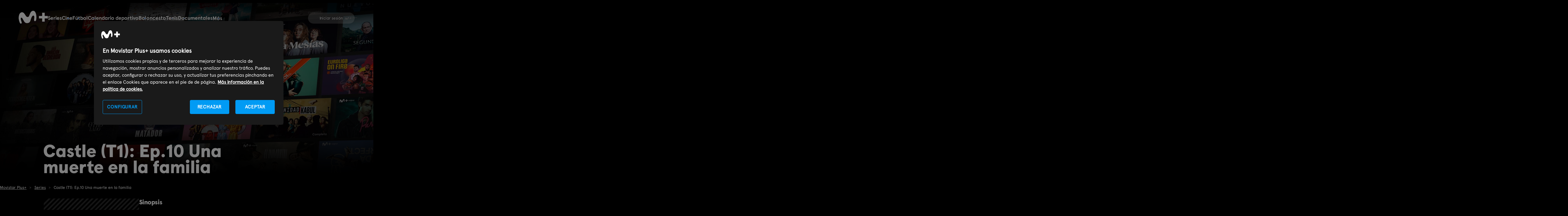

--- FILE ---
content_type: text/html; charset=UTF-8
request_url: https://www.movistarplus.es/series/castle-t1/una-muerte-en-la-familia/ficha?tipo=E&id=752134
body_size: 13877
content:
<!DOCTYPE html>
<html lang="es">
    <head>
    <meta charset="UTF-8"/>

    <title>Castle. Castle (T1): Ep.10 Una muerte en la familia (2009) | Movistar Plus+</title>
    <link rel="icon" href="/assets/images/favicon.svg" type="image/svg+xml" />
    <link rel="apple-touch-icon" sizes="180x180" href="https://www.movistarplus.es/assets/images/favicon-180x180.png">
    <link rel="manifest" href="https://www.movistarplus.es/assets/images/manifest.json">
	  <meta name="msapplication-config" content="https://www.movistarplus.es/assets/images/browserconfig.xml">
    <link rel="mask-icon" href="https://www.movistarplus.es/assets/images/favicon.svg" color="#5bbad5">

    <link rel="search" type="application/opensearchdescription+xml" href="https://www.movistarplus.es/search.xml" title="Programación TV Movistar">

    <link rel="schema.DC" href="https://purl.org/dc/elements/1.1/" />
    <link rel="author" href="https://es-es.facebook.com/movistarplus" />
    <link rel="author" href="https://x.com/movistarplus?lang=es" />
    <link rel="author" href="https://www.youtube.com/user/plus" />
    <link rel="alternate" type="application/rss+xml" href="https://m.youtube.com/user/movistar/feed?activity_view=1" />
    <link rel="alternate" media="handheld" href="https://m.youtube.com/user/movistar/feed?activity_view=1" />
    <link rel="alternate" type="application/rss+xml" href="https://m.youtube.com/user/plus/feed?activity_view=1" />
    <link rel="alternate" media="handheld" href="https://m.youtube.com/user/plus/feed?activity_view=1" />
    

        <link rel='canonical' href='https://www.movistarplus.es/series/castle-t1/una-muerte-en-la-familia/ficha?tipo=E&id=752134'/>

    <meta name="robots" content="All, NOODP">
<meta name="author" content="Movistar Plus+">
<meta name="owner" content="Movistar Plus+">
<meta name="medium" content="video">
<meta name="locality" content="Madrid, España">
<meta name="viewport" content="width=device-width, minimum-scale=1.0, initial-scale=1.0">
<meta name="google-site-verification" content="QN-6HDrfRCwdI_0ELWx2qPfczKXZdPoB_saL0hLTwis">
<meta name="msvalidate.01" content="BEB85D28B9BFD0AEDBD62DA096C05E87">
<meta name="yandex-verification" content="a52353b3ef8b3d30">
<meta name="clarity-site-verification" content="30256d77-62d8-43d9-9d8b-0f34137218cd">
<meta name="description" content="Castle (T1): Ep.10 Una muerte en la familia - Un cirujano plástico aparece asesinado de una peculiar forma en la parte trasera de un coche. Beckett y Castle pronto se darán cuenta de que la mafia está implicada en este caso.">

    <script type="application/ld+json">
            {
    "name": "Castle",
    "numberOfSeasons": 2,
    "numberOfEpisodes": 26,
    "containsSeason": {
        "@type": "TVSeason",
        "name": "Castle ",
        "episode": {
            "@type": "TVEpisode",
            "name": "Una muerte en la familia",
            "description": "Un cirujano plástico aparece asesinado de una peculiar forma en la parte trasera de un coche. Beckett y Castle pronto se darán cuenta de que la mafia está implicada en este caso.\n\nMientras, Castle continúa interesado en la muerte de la madre de Beckett y a pesar de las advertencias de su compañera, consulta a un forense para descubrir quien fue el culpable.",
            "datePublished": "2009",
            "url": "https://www.movistarplus.es/series/castle-t1/una-muerte-en-la-familia/ficha?tipo=E&id=752134"
        },
        "numberOfEpisodes": 26,
        "url": "https://www.movistarplus.es/series/castle-4-t4/ficha?tipo=E&id=994169"
    },
    "aggregateRating": {
        "@type": "AggregateRating",
        "ratingValue": "3.5",
        "ratingCount": "258",
        "worstRating": 0,
        "bestRating": 5
    },
    "actor": [
        {
            "@type": "Person",
            "name": "Nathan Fillion"
        },
        {
            "@type": "Person",
            "name": "Stana Katic"
        },
        {
            "@type": "Person",
            "name": "Ruben Santiago-Hudson"
        },
        {
            "@type": "Person",
            "name": "Jon Huertas"
        },
        {
            "@type": "Person",
            "name": "Seamus Dever"
        },
        {
            "@type": "Person",
            "name": "Tamala Jones"
        }
    ],
    "musicBy": [
        {
            "@type": "Person",
            "name": "Robert Duncan"
        }
    ],
    "director": [
        {
            "@type": "Person",
            "name": "Varios"
        }
    ],
    "productionCompany": [
        {
            "@type": "Organization",
            "name": "Beacon Pictures"
        },
        {
            "@type": "Organization",
            "name": "ABC Studios"
        }
    ],
    "@type": "TVSeries",
    "datePublished": "2009",
    "image": "https://www.movistarplus.es/recorte/r/caratula5/no-disp-vert-fuera-catalogo",
    "@context": "http://schema.org"
}
        </script>
                <script type="application/ld+json">
            {
    "@type": "BreadcrumbList",
    "@context": "https://schema.org",
    "itemListElement": [
        {
            "@type": "ListItem",
            "position": 1,
            "item": {
                "@type": "Thing",
                "@id": "https://www.movistarplus.es",
                "name": "Movistar Plus+"
            }
        },
        {
            "@type": "ListItem",
            "position": 2,
            "item": {
                "@type": "Thing",
                "@id": "https://www.movistarplus.es/series",
                "name": "Series"
            }
        },
        {
            "@type": "ListItem",
            "position": 3,
            "item": {
                "@type": "Thing",
                "@id": "https://www.movistarplus.es/series/castle-t1/una-muerte-en-la-familia/ficha?tipo=E&id=752134",
                "name": "Castle (T1): Ep.10 Una muerte en la familia"
            }
        }
    ]
}
        </script>
                            <link media="all" type="text/css" rel="stylesheet" href="https://www.movistarplus.es/assets/stylesheets/captacion/main.css?1763015823">
            <script type="text/javascript">
      // Forzar que el formulario en producción esté siempre bajo https
      if (window.location.protocol + window.location.host === "http:www.movistarplus.es") {
        window.location.replace(window.location.toString().replace("http://", "https://"));
      }
    </script>

<!-- Inicio del aviso de consentimiento de cookies de OneTrust para movistarplus.es -->

    <script src="https://cdn.cookielaw.org/scripttemplates/otSDKStub.js"  type="text/javascript" charset="UTF-8" data-domain-script="138564a8-b4fd-45d0-bed7-872ed8e6b682" ></script>
<script type="text/javascript">
function OptanonWrapper() { console.log('OptanonWrapper'); }
</script>
        <!--
    Start of global snippet: Please do not remove
    Place this snippet between the <head> and </head> tags on every page of your site.
    -->
    
    <script>
      window.dataLayer = window.dataLayer || [];
    </script>
    <!-- End of global snippet: Please do not remove -->
    <!-- Google Tag Manager -->
    <script>(function(w,d,s,l,i){w[l]=w[l]||[];w[l].push({'gtm.start':
    new Date().getTime(),event:'gtm.js'});var f=d.getElementsByTagName(s)[0],
    j=d.createElement(s),dl=l!='dataLayer'?'&l='+l:'';j.async=true;j.src='https://www.googletagmanager.com/gtm.js?id='+i+dl;f.parentNode.insertBefore(j,f);
    })(window,document,'script','dataLayer','GTM-WKKDZNV');</script>
    <!-- End Google Tag Manager -->
                        <meta property="og:title" content="Castle. Castle (T1): Ep.10 Una muerte en la familia (2009) | Movistar Plus+" />
<meta property="og:description" content="Un cirujano plástico aparece asesinado de una peculiar forma en la parte trasera de un coche. Beckett y Castle pronto se darán cuenta de que la mafia está implicada en este caso." />
<meta property="og:image" content="https://www.movistarplus.es/recorte/r/original/OG_movistar.png" />
<meta property="og:url" content="https://www.movistarplus.es/series/castle-t1/una-muerte-en-la-familia/ficha" />
<meta property="og:type" content="profile" />
<meta property="og:site_name" content="Movistar Plus+" />

                  
      </head>
  <body id="p7cb1e202068ff2fd93d8bfb33aa1e3c3" data-telemetry-meta="step:ficha">
                <!-- Google Tag Manager (noscript) -->
        <noscript><iframe src="https://www.googletagmanager.com/ns.html?id=GTM-WKKDZNV" height="0" width="0" style="display:none;visibility:hidden"></iframe></noscript>
        <!-- End Google Tag Manager (noscript) -->
                
    <header class="mplus-header" data-telemetry-meta="section:mplus-header">
  <div class="wrapper">
    <a class="mplus-header__logo" href="https://www.movistarplus.es">
      <svg xmlns="http://www.w3.org/2000/svg" width="102" height="45" viewBox="0 0 102 45"><title>movistarplus+</title><g fill="#FFF" fill-rule="evenodd"><path d="M11.654 5.211c-2.872.047-8.175 1.44-10.597 11.167-1.055 4.24-1.462 8.658-.558 13.915.83 4.852 2.307 9.038 3.301 11.345a10.1 10.1 0 0 0 1.285 2.135c1.18 1.466 3.146 1.372 3.97.974.9-.435 1.934-1.49 1.56-3.89-.18-1.16-.703-2.858-.997-3.803-.9-2.895-2.1-6.388-2.206-8.877-.138-3.33 1.196-3.766 2.083-3.957 1.49-.322 2.74 1.287 3.927 3.306 1.417 2.405 3.846 6.672 5.825 9.931 1.79 2.94 5.088 6.091 10.389 5.875 5.404-.222 9.385-2.248 11.436-8.63 1.536-4.774 2.582-8.344 4.267-11.995 1.935-4.204 4.517-6.453 6.694-5.765 2.02.636 2.523 2.579 2.547 5.431.022 2.523-.276 5.307-.506 7.351-.083.741-.236 2.233-.174 3.062.122 1.63.839 3.257 2.704 3.515 1.987.28 3.581-1.283 4.216-3.172.253-.742.468-1.882.582-2.687.585-4.078.737-6.821.473-10.994-.31-4.88-1.28-9.331-2.974-13.181-1.62-3.683-4.223-6.043-7.563-6.252-3.695-.23-7.936 2.181-10.16 6.858-2.051 4.313-3.693 8.74-4.688 11-1.01 2.29-2.492 3.704-4.772 3.941-2.79.29-5.192-1.704-6.952-4.542-1.535-2.474-4.576-7.186-6.202-8.77-1.529-1.486-3.275-3.346-6.91-3.29M102 18.049H90.95V7h-8.9v11.049H71v8.902h11.05V38h8.9V26.951H102z"/></g></svg>
    </a>
          <div class="mplus-header__containerMenu js-containerMenu">
        <ul  class="mplus-header__menu selected" >
<li >
  <a   href="/series/donde-ver">Series</a>
</li>
<li >
  <a   href="/cine/donde-ver">Cine</a>
</li>
<li >
  <a   href="/el-partido-movistarplus">Fútbol</a>
</li>
<li >
  <a   href="/deportes/programacion">Calendario deportivo</a>
</li>
<li >
  <a   href="/deportes/baloncesto/donde-ver">Baloncesto</a>
</li>
<li >
  <a   href="/deportes/tenis/donde-ver">Tenis</a>
</li>
<li >
  <a   href="/documentales/donde-ver">Documentales</a>
</li>
<li >
  <a   href="https://www.movistarplus.es/infantil/donde-ver">Infantil</a>
</li>
<li >
  <a   href="/deportes/rugby/donde-ver">Rugby</a>
</li>
<li >
  <a   href="/deportes">Deportes</a>
</li>
<li >
  <a   href="/entretenimiento/donde-ver">Programas</a>
</li>
<li >
  <a   href="https://www.movistarplus.es/cine/cortometraje">Cortos</a>
</li>
<li >
  <a   href="/canales">Canales</a>
</li>
<li >
  <a   href="/funcionalidades-que-incluye">Funcionalidades</a>
</li>
<li >
  <a   href="https://www.movistarplus.es/bono-cultural-joven">Bono Cultural Joven</a>
</li>

</ul>

        
      </div>
        <ul class="mplus-header__links">
      <li>
        <a href="https://wl.movistarplus.es?origin=WEB" class="mplus-button  rounded-light " data-telemetry-payload="click_text:Iniciar sesión">
                    <span>Iniciar sesión</span>
        </a>
      </li>
          </ul>
  </div>
</header>

<main>

<section id="E752134" class="ee" data-d2c="" data-telemetry-meta="section_title:Castle.%20Castle%20%28T1%29%3A%20Ep.10%20Una%20muerte%20en%20la%20familia">
        <div class="hero-m">
            <div class="hero-image">
                <div class="wrapper">
                <div class="antetitle-image calle-guia">
                    <div class="logo-antetitle">
                    <picture>
                        <source srcset="/assets/images/movistar-plus/logo_movistarplus.svg" media="(min-width: 768px)"><img src="/assets/images/movistar-plus/logo_movistarplus.svg" alt="Logo Movistar Plus+">
                    </picture>
                    </div>
                </div>
                    <div class="enlace-especial"></div>
                    <picture>
                        <!--if IE 9 <video style="display: none;">-->
                        <source srcset="https://www.movistarplus.es/recorte/r/fanartwebm/fanart-movil-fuera-catalogo" media="(max-width: 768px)" title="Castle (T1): Ep.10 Una muerte en la familia">
                        <!--if IE 9 </video>-->
                                                <img src="https://www.movistarplus.es/recorte/r/fanartweb/fanart-fuera-catalogo" alt="Castle (T1): Ep.10 Una muerte en la familia" title="Castle (T1): Ep.10 Una muerte en la familia">
                    </picture>

                    <div class="title-image">
                        <div class="title-especial">
                            <p class="h-gamma"></p>                                                        <h1 class="h-epsilon">Castle (T1): Ep.10 Una muerte en la familia</h1>
                                                                                                            </div>
                    </div>
                </div>
            </div>
        </div>
        
        <div class="mplus-breadcrumbs">
            <div class="wrapper">
                                    <ol class="breadcrumb">
    <li>
    <a href="https://www.movistarplus.es"><span>Movistar Plus+</span></a>
</li>
<li>
    <a href="https://www.movistarplus.es/series"><span>Series</span></a>
</li>
<li>
    <span>Castle (T1): Ep.10 Una muerte en la familia</span>
</li>

</ol>

                            </div>
        </div>
        <div class="brick slab-secondary brick-divided brick-third">
            <div class="wrapper">
                <div class="g brick-content">
                    <div class="gi lap-one-third">
                        <div class="ee-info">
                                                        <div class="cover">
                                <img src="https://www.movistarplus.es/recorte/r/caratula5/no-disp-vert-fuera-catalogo" alt="Castle. Castle (T1): Ep.10 Una muerte en la familia" title="Castle. Castle (T1): Ep.10 Una muerte en la familia">
                            </div>
                                                    </div>
                                                <div class="ee-stars">
                            <h2 class="heading light">Valoración de usuarios</h2>
                            <div class="rating-content j-stars">
    <div class="stars" data-telemetry-meta="section:content_rating">
        <a href="https://www.movistarplus.es/valoracion?p=5&elemento=752134" title="Muy bien" class="vote-5 " rel="nofollow" data-telemetry-payload="click_text:(5)"><span>5</span></a>
        <a href="https://www.movistarplus.es/valoracion?p=4&elemento=752134" title="Bien" class="vote-4  fill " rel="nofollow" data-telemetry-payload="click_text:(4)"><span>4</span></a>
        <a href="https://www.movistarplus.es/valoracion?p=3&elemento=752134" title="Regular" class="vote-3  fill " rel="nofollow" data-telemetry-payload="click_text:(3)"><span>3</span></a>
        <a href="https://www.movistarplus.es/valoracion?p=2&elemento=752134" title="Mal" class="vote-2  fill " rel="nofollow" data-telemetry-payload="click_text:(2)"><span>2</span></a>
        <a href="https://www.movistarplus.es/valoracion?p=1&elemento=752134" title="Muy mal" class="vote-1  fill " rel="nofollow" data-telemetry-payload="click_text:(1)"><span>1</span></a>
    </div>
    <div class="rating-value">
        <span class="rating">4</span>
        <span class="ratingC">258</span>
        <span>votos</span>
    </div>
</div>


                        </div>
                                            </div>
                    <div class="gi lap-two-thirds">
                        <div class="ee-info-2">
                            <div class="g" data-telemetry-meta="section:content-buttons">
                                                            </div>
                            
                                                        <div class="pase hide"></div>
                                                        <div class="g">
                                <div class="gi desk-two-thirds">
                                                                        <div class="heading">
                                                                                <h2>Sinopsis</h2>
                                                                            </div>
                                    <div class="show-content">
                                        <div class="text show-more-height">
                                            <p>Un cirujano plástico aparece asesinado de una peculiar forma en la parte trasera de un coche. Beckett y Castle pronto se darán cuenta de que la mafia está implicada en este caso.</p><p>Mientras, Castle continúa interesado en la muerte de la madre de Beckett y a pesar de las advertencias de su compañera, consulta a un forense para descubrir quien fue el culpable.</p>
                                        </div>
                                        <p class="show-more">Ver más</p>
                                    </div>
                                                                    </div>
                                <div class="gi desk-one-third">
                                    <div class="heading">
                                        <h3>Info</h3>
                                    </div>
                                    <ul class="list-info-movie">
                                                                                                                                                                                                                                                                                                                                                                        </ul>
                                        <p>Policíaca</p>                                                                                <p>EE.UU (2009)</p>
                                                                                                                                                                                                        <div class="moral">
                                            <div class="heading">
                                                <h3>Calificación</h3>
                                            </div>
                                            <img src="/assets/images/movistar-plus/calf-7.svg" alt="No recomendado para menores de siete años">
                                        </div>
                                                                            </div>
                                </div>
                            </div>
                        </div>
                    </div>
                                        <section class="brick-content">
                        <div class="list-tabs js-tabs js-tabs-dropdown">
                            <div class="g">
                                <div class="gi lap-one-third js-tabs-nav">
                                    <ul class="temporadas">
    <li  class="is-active" >
    <a href="https://www.movistarplus.es/series/castle-4-t4/ficha?tipo=E&id=994169" class="reverse button-shadow">Castle (4) (T4)</a>
</li>

<li >
    <a href="https://www.movistarplus.es/series/castle-5-t5/ficha?tipo=E&id=1057917" class="reverse button-shadow">Castle (5) (T5)</a>
</li>


</ul>
<div>
    <a href="https://www.movistarplus.es/series/castle/ficha?tipo=E&id=845399" class="is-link">Ver la ficha de Castle</a>
</div>

                                </div>
                                <div class="gi lap-two-thirds js-tab-content list-episodes">
                                    <div class="js-tab  is-active " >
        <h3 class="heading">Episodios</h3>
        <div class="g">
        <ul>
            <li >
        <a href="https://www.movistarplus.es/series/castle-4-t4/castle-4-ep-401/ficha?tipo=E&id=994545">Ep.1 El resurgir</a>
    </li><li >
        <a href="https://www.movistarplus.es/series/castle-4-t4/castle-4-ep-402/ficha?tipo=E&id=994546">Ep.2 Héroes y villanos</a>
    </li><li >
        <a href="https://www.movistarplus.es/series/castle-4-t4/castle-4-ep-403/ficha?tipo=E&id=994547">Ep.3 De cabeza</a>
    </li><li >
        <a href="https://www.movistarplus.es/series/castle-4-t4/castle-4-ep-404/ficha?tipo=E&id=994548">Ep.4 La pistola perdida</a>
    </li><li >
        <a href="https://www.movistarplus.es/series/castle-4-t4/castle-4-ep-405/ficha?tipo=E&id=994549">Ep.5 El ojo que todo lo ve</a>
    </li><li >
        <a href="https://www.movistarplus.es/series/castle-4-t4/castle-4-ep-406/ficha?tipo=E&id=1001294">Ep.6 Demonios</a>
    </li><li >
        <a href="https://www.movistarplus.es/series/castle-4-t4/castle-4-ep-407/ficha?tipo=E&id=1001295">Ep.7 Polis y cacos</a>
    </li><li >
        <a href="https://www.movistarplus.es/series/castle-4-t4/castle-4-ep-408/ficha?tipo=E&id=1001296">Ep.8 El hotel de los corazones rotos</a>
    </li><li >
        <a href="https://www.movistarplus.es/series/castle-4-t4/castle-4-ep-409/ficha?tipo=E&id=1007611">Ep.9 Disparo mortal</a>
    </li><li >
        <a href="https://www.movistarplus.es/series/castle-4-t4/castle-4-ep-410/ficha?tipo=E&id=1015570">Ep.10 Esposados</a>
    </li><li >
        <a href="https://www.movistarplus.es/series/castle-4-t4/castle-4-ep-411/ficha?tipo=E&id=1015571">Ep.11 Hasta que la muerte nos separe</a>
    </li><li >
        <a href="https://www.movistarplus.es/series/castle-4-t4/castle-4-ep-412/ficha?tipo=E&id=1015572">Ep.12 Todos contra el alcalde</a>
    </li><li >
        <a href="https://www.movistarplus.es/series/castle-4-t4/castle-4-ep-413/ficha?tipo=E&id=1022542">Ep.13 Un infierno muy canino</a>
    </li><li >
        <a href="https://www.movistarplus.es/series/castle-4-t4/castle-4-ep-414/ficha?tipo=E&id=1022541">Ep.14 La mariposa azul</a>
    </li><li >
        <a href="https://www.movistarplus.es/series/castle-4-t4/castle-4-ep-415/ficha?tipo=E&id=1022540">Ep.15 Pandora</a>
    </li><li >
        <a href="https://www.movistarplus.es/series/castle-4-t4/castle-4-ep-416/ficha?tipo=E&id=1345242">Ep.16 Avalancha</a>
    </li>
        </ul>
                <a href="https://www.movistarplus.es/series/castle-4-t4/ficha?tipo=E&id=994169" class="second">Ver la ficha de Castle (4) (T4)</a>
            </div>
</div>
<div class="js-tab " >
        <h3 class="heading">Episodios</h3>
        <div class="g">
        <ul>
            <li >
        <a href="https://www.movistarplus.es/series/castle-5-t5/castle-5-ep-509/ficha?tipo=E&id=1067967">Ep.9 Un Santa Claus secreto</a>
    </li><li >
        <a href="https://www.movistarplus.es/series/castle-5-t5/la-otra/ficha?tipo=E&id=1067966">Ep.10 La otra</a>
    </li><li >
        <a href="https://www.movistarplus.es/series/castle-5-t5/una-mala-influencia/ficha?tipo=E&id=1071530">Ep.11 Una mala influencia</a>
    </li><li >
        <a href="https://www.movistarplus.es/series/castle-5-t5/una-muerte-a-lo-loco/ficha?tipo=E&id=1077118">Ep.12 Una muerte a lo loco</a>
    </li><li >
        <a href="https://www.movistarplus.es/series/castle-5-t5/retroceso/ficha?tipo=E&id=1077117">Ep.13 Retroceso</a>
    </li><li >
        <a href="https://www.movistarplus.es/series/castle-5-t5/la-dura-realidad/ficha?tipo=E&id=1077116">Ep.14 La dura realidad</a>
    </li><li >
        <a href="https://www.movistarplus.es/series/castle-5-t5/el-objetivo/ficha?tipo=E&id=1077115">Ep.15 El objetivo</a>
    </li><li >
        <a href="https://www.movistarplus.es/series/castle-5-t5/caza/ficha?tipo=E&id=1079980">Ep.16 Caza</a>
    </li><li >
        <a href="https://www.movistarplus.es/series/castle-5-t5/morir-de-miedo/ficha?tipo=E&id=1079981">Ep.17 Morir de miedo</a>
    </li><li >
        <a href="https://www.movistarplus.es/series/castle-5-t5/el-irlandes-errante/ficha?tipo=E&id=1085938">Ep.18 El irlandés errante</a>
    </li>
        </ul>
                <a href="https://www.movistarplus.es/series/castle-5-t5/ficha?tipo=E&id=1057917" class="second">Ver la ficha de Castle (5) (T5)</a>
            </div>
</div>

                                </div>
                            </div>
                        </div>
                    </section>
                                                            <section class="g brick-content  datos-tecnicos">
                        <div class="gi lap-one-third">
                        <div class="h-delta">
                            <h2>Equipo Técnico</h2>
                        </div>
                        </div>
                        <div class="gi lap-two-thirds">
                        <div class="g">
                            <div class="gi lap-one-half">
                                                                <h3 class="heading">Director</h3>
                                <p>
                                    <span><span>Varios</span></span>
                                </p>
                                                                                            </div>

                            <div class="gi lap-one-half">
                                                                <h3 class="heading">Reparto</h3>
                                <p>
                                    <span><span>Nathan Fillion</span>, <span>Stana Katic</span>, <span>Ruben Santiago-Hudson</span>, <span>Jon Huertas</span>, <span>Seamus Dever</span>, <span>Tamala Jones</span></span>
                                </p>
                                                            </div>
                        </div>
                                                <div class="g">
			<div class="gi lap-one-half">
		<h3 class="heading">Compositor</h3>
		<p><span>Robert Duncan</span></p>
	</div>
			<div class="gi lap-one-half">
		<h3 class="heading">Creador</h3>
		<p><span>Andrew W. Marlowe</span></p>
	</div>
	</div>
                                                </div>
                    </section>
                                        
                                                        </div>
            </div>
    </section>



</main>
<footer class="mplus-footer" data-telemetry-meta="section:mplus-footer">
  <div class="wrapper">
        <div class="mplus-footer__row " data-telemetry-payload="section_title:${section_title}">
      <div class="mplus-footer__links   selected ">
<div class="mplus-footer__column  selected" data-telemetry-meta="section_title:Secciones">
		<p class="mplus-footer__title">
				Secciones
			</p>
				<ul>
				<li >
      <a   href="https://www.movistarplus.es/cine">Cine</a>
  </li>
<li >
      <a   href="https://www.movistarplus.es/cine/originales">Cine Original M+</a>
  </li>
<li >
      <a   href="https://www.movistarplus.es/cine/espanol">Cine Español</a>
  </li>
<li >
      <a   href="https://www.movistarplus.es/cine/comedia">Cine Comedia</a>
  </li>
<li >
      <a   href="https://www.movistarplus.es/cine/accion">Cine Acción</a>
  </li>
<li >
      <a   href="https://www.movistarplus.es/cine/cortometraje">Cortos</a>
  </li>
<li >
      <a   href="https://www.movistarplus.es/infantil/peliculas">Películas Infantiles</a>
  </li>
<li >
      <a   href="https://www.movistarplus.es/series">Series</a>
  </li>
<li >
      <a   href="https://www.movistarplus.es/series/originales">Series Originales M+</a>
  </li>
<li >
      <a   href="https://www.movistarplus.es/series/romantica">Series Románticas</a>
  </li>
<li >
      <a   href="https://www.movistarplus.es/series/policiacas">Series Policiacas</a>
  </li>
<li >
      <a   href="https://www.movistarplus.es/series/comedia">Series Comedia</a>
  </li>
<li >
      <a   href="https://www.movistarplus.es/series/crimen">Series Crimen</a>
  </li>
<li >
      <a   href="https://www.movistarplus.es/documentales">Documentales</a>
  </li>
<li >
      <a   href="https://www.movistarplus.es/entretenimiento">Entretenimiento</a>
  </li>

		</ul>
	</div>

<div class="mplus-footer__column  selected" data-telemetry-meta="section_title:Contenido Destacado">
		<p class="mplus-footer__title">
				Contenido Destacado
			</p>
				<ul>
				<li >
      <a   href="https://www.movistarplus.es/cine/sirat">Sirat</a>
  </li>
<li >
      <a   href="https://www.movistarplus.es/cine/la-infiltrada/ficha?tipo=E&id=3112147">La infiltrada</a>
  </li>
<li >
      <a   href="https://www.movistarplus.es/cine/conclave/ficha?tipo=E&id=3862917">Cónclave</a>
  </li>
<li >
      <a   href="https://www.movistarplus.es/cine/la-sustancia/ficha?tipo=E&id=3480927">La sustancia</a>
  </li>
<li >
      <a   href="https://www.movistarplus.es/cine/romper-el-circulo/ficha?tipo=E&id=3463715">Romper el círculo</a>
  </li>
<li >
      <a   href="https://www.movistarplus.es/series/outlander/ficha?tipo=E&id=1222333">Outlander</a>
  </li>
<li >
      <a   href="https://www.movistarplus.es/series/los-sin-nombre/ficha?tipo=E&id=1718280">Los sin nombre</a>
  </li>
<li >
      <a   href="https://www.movistarplus.es/series/matlock/ficha?tipo=E&id=3849239">Matlock</a>
  </li>
<li >
      <a   href="https://www.movistarplus.es/series/la-vida-breve/ficha?tipo=E&id=2154935">La vida breve</a>
  </li>
<li >
      <a   href="https://www.movistarplus.es/series/los-anos-nuevos/ficha?tipo=E&id=2192657">Los Años Nuevos</a>
  </li>
<li >
      <a   href="https://www.movistarplus.es/premios/san-sebastian">Festival de San Sebastián</a>
  </li>
<li >
      <a   href="https://www.movistarplus.es/premios/emmy">Premios Emmy</a>
  </li>
<li >
      <a   href="https://www.movistarplus.es/infantil/dibujos-animados">Dibujos animados</a>
  </li>
<li >
      <a   href="https://www.movistarplus.es/entretenimiento/programas-deportivos">Programas Deportivos</a>
  </li>
<li >
      <a   href="https://www.movistarplus.es/entretenimiento/caza-y-pesca">Caza y Pesca</a>
  </li>

		</ul>
	</div>

<div class="mplus-footer__column  selected" data-telemetry-meta="section_title:Deporte">
		<p class="mplus-footer__title">
				Deporte
			</p>
				<ul>
				<li >
      <a   href="https://www.movistarplus.es/deportes/futbol">Fútbol</a>
  </li>
<li >
      <a   href="https://www.movistarplus.es/deportes/futbol/champions-league">Champions League</a>
  </li>
<li >
      <a   href="/deportes/futbol/la-liga-ea-sports">LALIGA EA SPORTS</a>
  </li>
<li >
      <a   href="/deportes/futbol/premier-league">Premier League</a>
  </li>
<li >
      <a   href="https://www.movistarplus.es/deportes/programa/el-dia-despues/ficha?tipo=E&id=843532">El Día Después</a>
  </li>
<li >
      <a   href="https://www.movistarplus.es/deportes/programa/universo-valdano/ficha?tipo=E&id=1269573">Universo Valdano</a>
  </li>
<li >
      <a   href="https://www.movistarplus.es/deportes/baloncesto">Baloncesto</a>
  </li>
<li >
      <a   href="https://www.movistarplus.es/deportes/tenis">Tenis</a>
  </li>
<li >
      <a   href="https://www.movistarplus.es/deportes/rugby">Rugby</a>
  </li>
<li >
      <a   href="https://www.movistarplus.es/documentales/topuria-matador/ficha?tipo=E&id=3375866">Topuria: Matador</a>
  </li>
<li >
      <a   href="https://www.movistarplus.es/deportes/deportes-contacto">Deportes de contacto</a>
  </li>
<li >
      <a   href="https://www.movistarplus.es/deportes/ciclismo">Ciclismo</a>
  </li>
<li >
      <a   href="https://www.movistarplus.es/deportes/eurosport">Eurosport</a>
  </li>
<li >
      <a   href="https://www.movistarplus.es/deportes/programacion">Calendario Deportivo</a>
  </li>
<li >
      <a   href="https://www.movistarplus.es/deportes/programacion/partidos-hoy">Partidos hoy</a>
  </li>

		</ul>
	</div>

<div class="mplus-footer__column  selected" data-telemetry-meta="section_title:Movistar Plus+">
		<p class="mplus-footer__title">
				Movistar Plus+
			</p>
				<ul>
				<li >
      <a   href="https://ver.movistarplus.es/login">Ver Movistar Plus+</a>
  </li>
<li >
      <a   href="https://www.movistarplus.es/funcionalidades-que-incluye">Funcionalidades</a>
  </li>
<li >
      <a   href="https://www.movistarplus.es/bono-cultural-joven">Bono Cultural Joven</a>
  </li>
<li >
      <a   href="https://contratar.movistarplus.es/cliente-suscripcion/">Área Cliente</a>
  </li>
<li >
      <a   href="https://www.movistarplus.es/legal">Condiciones Generales</a>
  </li>
<li >
      <a   href="https://www.movistarplus.es/preguntas-frecuentes">Preguntas frecuentes</a>
  </li>
<li >
      <a   href="https://www.movistarplus.es/ayuda/5s">Movistar Plus+ 5S</a>
  </li>
<li >
      <a   href="https://www.movistarplus.es/codigoetico">Código ético</a>
  </li>
<li >
      <a   href="https://www.movistarplus.es/tarifas/paquetes-tv">Contratar Movistar Plus+</a>
  </li>
<li >
      <a   href="https://www.movistarplus.es/tarifas">Tarifas</a>
  </li>
<li >
      <a   href="https://www.movistarplus.es/tarifas/clientes-O2">Tarifa O2</a>
  </li>
<li >
      <a   href="https://www.movistarplus.es/tarifas/tarifa-anual">Nueva Tarifa Anual</a>
  </li>
<li >
      <a   href="https://www.movistarplus.es/tarjeta-regalo">Tarjetas regalo</a>
  </li>
<li >
      <a   href="https://www.movistarplus.es/comunicacion/">Comunicación</a>
  </li>
<li >
      <a   href="https://www.movistarplus.es/programacion-tv">Programación</a>
  </li>

		</ul>
	</div>

<div class="mplus-footer__column  selected" data-telemetry-meta="section_title:¿Tienes alguna duda?">
		<p class="mplus-footer__title">
				¿Tienes alguna duda?
			</p>
				<ul>
				<li >
      <a   href="https://ayuda.movistarplus.es/s/?help_source=www"><img alt="" title="" src="https://www.movistarplus.es/recorte/e/original/fd8f4fda948f25d8b187a321e838c020">Ayuda</a>
  </li>

		</ul>
	</div>


</div>

    </div>
        <div class="mplus-footer__row mplus-footer__row--bottom">
      <div class="mplus-footer__column">
        <div class="mplus-footer__logo">
          <svg width="99px" height="24px" viewBox="0 0 99 24" version="1.1" xmlns="http://www.w3.org/2000/svg"
            xmlns:xlink="http://www.w3.org/1999/xlink">
            <g id="tienda" stroke="none" stroke-width="1" fill="none" fill-rule="evenodd">
              <g id="Medium-Copy-17" transform="translate(-117.000000, -7147.000000)" fill="#FFFFFF"
                fill-rule="nonzero">
                <g id="Group-21" transform="translate(-2.000000, 6759.000000)">
                  <g id="isotype-text" transform="translate(119.000000, 388.000000)">
                    <path
                      d="M3.54623813,7.16410201 C5.50447904,7.16338934 7.09177071,5.56006788 7.09247626,3.58205101 C7.09177071,1.60403414 5.50447904,0.000712670533 3.54623813,0 C1.58799721,0.000712670533 0.000705545346,1.60403414 0,3.58205101 C0.000705545346,5.56006788 1.58799721,7.16338934 3.54623813,7.16410201 Z M11.8793864,7.16410201 C13.8376273,7.16338934 15.424919,5.56006788 15.4256245,3.58205101 C15.4249188,1.6037821 13.8372377,0.000356316435 11.8787472,0 C9.92050627,0.000712670533 8.3332146,1.60403414 8.33250906,3.58205101 C8.3332146,5.56006788 9.92050627,7.16338934 11.8787472,7.16410201 L11.8793864,7.16410201 Z M23.7587728,3.58205101 C23.7580672,5.56006788 22.1707755,7.16338934 20.2125346,7.16410201 C18.2542937,7.16338934 16.667002,5.56006788 16.6662965,3.58205101 C16.667002,1.60403414 18.2542937,0.000712670533 20.2125346,0 C22.1707755,0.000712670533 23.7580672,1.60403414 23.7587728,3.58205101 L23.7587728,3.58205101 Z M11.8787472,15.582051 C13.8369881,15.5813383 15.4242798,13.9780169 15.4249853,12 C15.4242798,10.0219831 13.8369881,8.41866166 11.8787472,8.41794899 C9.92050627,8.41866166 8.3332146,10.0219831 8.33250906,12 C8.3332146,13.9780169 9.92050627,15.5813383 11.8787472,15.582051 L11.8787472,15.582051 Z M15.4249853,20.417949 C15.4242798,22.3959659 13.8369881,23.9992873 11.8787472,24 C9.92050627,23.9992873 8.3332146,22.3959659 8.33250906,20.417949 C8.3332146,18.4399321 9.92050627,16.8366107 11.8787472,16.835898 C13.8369881,16.8366107 15.4242798,18.4399321 15.4249853,20.417949 L15.4249853,20.417949 Z M81.2119213,9.0765092 C81.8443134,9.06154114 82.3492474,8.53941661 82.3492474,7.90046271 C82.3492474,7.26150881 81.8443134,6.73938429 81.2119213,6.72441623 C80.7894574,6.71441695 80.3947785,6.93635749 80.1806372,7.30434018 C79.9664958,7.67232288 79.9664958,8.12860255 80.1806372,8.49658524 C80.3947785,8.86456794 80.7894574,9.08650848 81.2119213,9.0765092 L81.2119213,9.0765092 Z M57.9715334,12.1484989 L56.6343433,12.1484989 L56.6343433,10.2412569 L57.9715334,10.2412569 L57.9715334,9.04810072 C57.9715334,7.84009469 58.7430383,7.06079845 59.9389668,7.06079845 L61.6705384,7.06079845 L61.6705384,8.80985688 L60.4893113,8.80985688 C60.2647996,8.80381445 60.0602865,8.93955868 59.9766792,9.15011299 C59.9495899,9.21841026 59.9365414,9.29156092 59.9383276,9.36511353 L59.9383276,10.2399656 L61.6698992,10.2399656 L61.6698992,12.1472076 L59.9383276,12.1472076 L59.9383276,18.3473582 L57.9708942,18.3473582 L57.9721725,12.1472076 L57.9715334,12.1484989 Z M28.017071,9.20757559 L31.3178593,9.20757559 L31.3178593,18.3473582 L33.3632742,18.3473582 L33.3632742,9.20757559 L36.6730112,9.20757559 L36.6730112,7.22156462 L28.017071,7.22156462 L28.017071,9.20757559 Z M39.8785599,18.5068331 C42.4116785,18.5068331 43.4030655,16.5995911 43.5762866,15.9636285 L41.5308717,15.9636285 C41.3736304,16.2974282 40.8073062,16.8378349 39.8785599,16.8378349 C38.7606128,16.8378349 37.9271063,16.0591843 37.7538852,14.9305929 L43.7335279,14.9305929 L43.7654875,14.7078446 C43.7932559,14.5183705 43.8090546,14.327303 43.8127877,14.1358011 C43.8127877,11.8308404 42.0812161,10.0830733 39.8785599,10.0830733 C37.5186625,10.0830733 35.7870909,11.8308404 35.7870909,14.295276 C35.7870909,16.7597116 37.5186625,18.5074787 39.8785599,18.5074787 L39.8785599,18.5068331 Z M39.8785599,11.7520715 C40.9952287,11.7520715 41.6727724,12.5462176 41.8459934,13.5798988 L37.7545244,13.5798988 C37.9903863,12.5462176 38.6832706,11.7520715 39.8791991,11.7520715 L39.8785599,11.7520715 Z M44.9920973,7.22221027 L46.9595307,7.22221027 L46.9595307,18.3480039 L44.9920973,18.3480039 L44.9920973,7.22156462 L44.9920973,7.22221027 Z M52.2283918,18.5061875 C54.7627887,18.5061875 55.7535365,16.5989454 55.9267576,15.9629829 L53.8807035,15.9629829 C53.7234622,16.2967825 53.157138,16.8371893 52.2283918,16.8371893 C51.111723,16.8371893 50.2769381,16.0585387 50.103717,14.9299473 L56.0839989,14.9299473 L56.1146801,14.707199 C56.1428046,14.5180243 56.1581452,14.3269127 56.1619803,14.1351555 C56.1619803,11.8301948 54.4316871,10.0824276 52.2277526,10.0824276 C49.8678551,10.0824276 48.1369227,11.8301948 48.1369227,14.2946304 C48.1369227,16.759066 49.8672159,18.5068331 52.2277526,18.5068331 L52.2283918,18.5061875 Z M52.2283918,11.7514258 C53.3463388,11.7514258 54.0226042,12.5455719 54.1958252,13.5792532 L50.1043562,13.5792532 C50.3408573,12.5455719 51.0331024,11.7514258 52.2290309,11.7514258 L52.2283918,11.7514258 Z M66.0560358,18.5113526 C68.4159333,18.5113526 70.1475049,16.7635855 70.1475049,14.2991499 C70.1475049,11.8301948 68.4159333,10.0869472 66.0560358,10.0869472 C63.6961384,10.0869472 61.9645668,11.8398795 61.9645668,14.2991499 C61.9645668,16.7584203 63.6961384,18.5113526 66.0560358,18.5113526 Z M66.0560358,11.9154202 C67.2359846,11.9154202 68.1807106,12.8683956 68.1807106,14.2991499 C68.1807106,15.7253847 67.2359846,16.6828796 66.0560358,16.6828796 C64.8760871,16.6828796 63.9313611,15.7299042 63.9313611,14.2991499 C63.9313611,12.8683956 64.8760871,11.9154202 66.0560358,11.9154202 Z M71.3268144,10.2412569 L73.1363675,10.2412569 L73.2936087,11.0412138 L73.3722294,11.0412138 C73.5281322,10.8582134 73.7081438,10.6976734 73.9072332,10.5640805 C74.4048195,10.2428734 74.9850887,10.0769157 75.5755248,10.0869472 C77.385717,10.0869472 78.722907,11.4376412 78.722907,13.5037125 L78.722907,18.3518778 L76.7554735,18.3518778 L76.7554735,13.6580222 C76.7554735,12.6249865 76.0478878,11.910255 75.0245411,11.910255 C74.0011945,11.910255 73.2936087,12.6249865 73.2936087,13.6580222 L73.2936087,18.3467126 L71.3268144,18.3467126 L71.3268144,10.2412569 L71.3268144,10.2412569 Z M87.4657774,18.5061875 C90.0001743,18.5061875 90.9909222,16.5989454 91.2421247,15.3270203 L89.2734128,15.3321855 C89.1001918,15.8893791 88.6425302,16.6835252 87.4625814,16.6835252 C86.2826327,16.6835252 85.3379067,15.7357151 85.3379067,14.2997955 C85.3379067,12.863876 86.2845503,11.9115463 87.4657774,11.9115463 C88.6470045,11.9115463 89.1027485,12.721188 89.2759696,13.1828258 L91.2421247,13.1828258 C90.9909222,11.9896696 90.0001743,10.0830733 87.4657774,10.0830733 C85.1052407,10.0830733 83.3749475,11.8308404 83.3749475,14.295276 C83.3749475,16.7597116 85.1052407,18.5074787 87.4657774,18.5074787 L87.4657774,18.5061875 Z M97.190447,17.5532121 L97.1118263,17.5532121 C96.953906,17.73993 96.7679887,17.9004924 96.5608427,18.0290541 C96.0417237,18.3539206 95.4404387,18.5196654 94.8299103,18.5061875 C93.0043775,18.5061875 91.91839,17.3782417 91.91839,16.0430432 C91.91839,14.4528139 93.0203573,13.3429463 95.2230135,13.3429463 L97.0325665,13.3429463 L97.0325665,13.1841171 C97.0325665,12.2944152 96.4982019,11.6739481 95.6161167,11.6739481 C94.7340315,11.6739481 94.2789267,12.2466373 94.200306,12.7076294 L92.2335117,12.7076294 C92.4067328,11.3717852 93.4767405,10.0843646 95.6161167,10.0843646 C97.6621708,10.0843646 99,11.4511998 99,13.1841171 L99,18.3499408 L97.3476883,18.3499408 L97.190447,17.5519208 L97.190447,17.5532121 Z M97.0325665,14.8531152 L95.3802548,14.8531152 C94.3581865,14.8531152 93.8858235,15.2527709 93.8858235,15.8867965 C93.8858235,16.5208221 94.3422067,16.9198321 95.1450321,16.9198321 C96.3409606,16.9198321 97.0325665,16.2199505 97.0325665,15.0920047 L97.0325665,14.8531152 Z M82.195638,10.2412569 L80.2288437,10.2412569 L80.2288437,18.3473582 L82.195638,18.3473582 L82.195638,10.2412569 L82.195638,10.2412569 Z M68.8103149,6.82320026 L66.7636216,6.82320026 L65.2685511,9.12816098 L66.9208628,9.12816098 L68.8103149,6.82320026 Z"
                      id="Shape"></path>
                  </g>
                </g>
              </g>
            </g>
          </svg>
        </div>
        <p class="mplus-footer__copyright">© Movistar Plus+ 2025</p>
      </div>
      <div class="mplus-footer__column" data-telemetry-meta="section_title:Legal">
        <ul class="mplus-footer__legal">
          <li><a href="https://www.movistarplus.es/legal">Prestador del servicio</a></li>
          <li><a href="https://www.movistarplus.es/legal/aviso-legal">Aviso legal</a></li>
          <li><a href="https://www.movistarplus.es/legal/centro-de-privacidad">Privacidad</a></li>
          <li><button id="ot-sdk-btn" class="ot-sdk-show-settings" data-telemetry-event="click_element" data-telemetry-payload="click_text:Configuración de las cookies">Configuración de las cookies</button></li>
        </ul>
      </div>
      <div class="mplus-footer__column" data-telemetry-meta="section_title:Síguenos en redes">
        <p class="mplus-footer__title">Síguenos en redes</p>
        <ul class="mplus-footer__social-list">
          <li>
            <a href="https://www.instagram.com/movistarplus" target="_blank">
              <svg width="20" height="20" xmlns="http://www.w3.org/2000/svg"><title>Instagram</title><path d="M5.528 0C2.48 0 0 2.522 0 5.621v8.995c0 3.1 2.48 5.62 5.528 5.62h8.846c3.048 0 5.529-2.52 5.529-5.62V5.62c0-3.1-2.48-5.621-5.529-5.621H5.528Zm0 2.249h8.846c1.829 0 3.317 1.513 3.317 3.372v8.995c0 1.86-1.488 3.372-3.317 3.372H5.528c-1.828 0-3.317-1.513-3.317-3.372V5.62c0-1.86 1.489-3.372 3.317-3.372Zm9.952 1.124c-.61 0-1.106.503-1.106 1.124 0 .621.495 1.124 1.106 1.124.61 0 1.105-.503 1.105-1.124 0-.62-.495-1.124-1.105-1.124ZM9.95 4.497c-3.048 0-5.528 2.522-5.528 5.621 0 3.1 2.48 5.622 5.528 5.622 3.049 0 5.529-2.522 5.529-5.622S13 4.498 9.95 4.498Zm0 2.249c1.83 0 3.317 1.513 3.317 3.372 0 1.86-1.488 3.373-3.317 3.373-1.829 0-3.317-1.513-3.317-3.373 0-1.86 1.488-3.372 3.317-3.372Z" fill="#FFF" fill-rule="nonzero"/></svg>
            </a>
          </li>
          <li>
            <a href="https://www.tiktok.com/@movistarplus" target="_blank">
              <svg width="17" height="20" xmlns="http://www.w3.org/2000/svg"><title>TikTok</title><path d="M17 8.092c-.16.015-.324.025-.488.025a5.295 5.295 0 0 1-4.439-2.415v8.222C12.073 17.279 9.37 20 6.037 20 2.703 20 0 17.28 0 13.924c0-3.356 2.703-6.077 6.037-6.077.126 0 .249.012.373.02v2.994c-.124-.015-.246-.038-.373-.038a3.09 3.09 0 0 0-3.081 3.101 3.09 3.09 0 0 0 3.08 3.102c1.703 0 3.206-1.35 3.206-3.063L9.272 0h2.842c.268 2.559 2.32 4.578 4.886 4.764v3.328Z" fill="#FFF" fill-rule="nonzero"/></svg>
            </a>
          </li>
          <li>
            <a href="https://x.com/MovistarPlus" target="_blank">
              <svg width="19" height="20" xmlns="http://www.w3.org/2000/svg"><title>X</title><path d="M18.873 1 12.17 8.819 19 19h-7.037l-3.722-5.597-4.77 5.566H.161l6.648-7.717L0 1.014h6.934l3.807 5.674L15.641 1h3.232ZM5.679 2.599H3.39l10.045 14.835h2.208L5.679 2.6Z" fill="#FFF" fill-rule="nonzero"/></svg>
            </a>
          </li>
          <li>
            <a href="https://www.youtube.com/movistarplus" target="_blank">
              <svg width="20" height="20" xmlns="http://www.w3.org/2000/svg"><title>YouTube</title><path d="M9.975 2.5c3.092 0 5.786.3 7.481.55 1.048.15 1.896.95 2.095 2C19.751 6.2 20 7.9 20 10c-.05 2.1-.25 3.8-.449 4.95a2.493 2.493 0 0 1-2.095 2c-1.646.25-4.389.55-7.48.55-3.043 0-5.786-.3-7.482-.55a2.493 2.493 0 0 1-2.095-2C.199 13.8 0 12.1 0 10s.2-3.8.399-4.95a2.493 2.493 0 0 1 2.095-2C4.14 2.8 6.883 2.5 9.975 2.5Zm-1.995 4v7l5.985-3.5L7.98 6.5Z" fill="#FFF" fill-rule="nonzero"/></svg>
            </a>
          </li>
          <li>
            <a href="https://whatsapp.com/channel/0029Vb6Vm7BFsn0aK2rGB31f" target="_blank">
                <svg width="29px" height="30px" viewBox="0 0 29 30" version="1.1" xmlns="http://www.w3.org/2000/svg" xmlns:xlink="http://www.w3.org/1999/xlink">
                <g  stroke="none" stroke-width="1" fill="none" fill-rule="evenodd">
                    <g fill="#FFFFFF" fill-rule="nonzero">
                        <path d="M28.8,13.8796094 C28.6644531,10.1672656 27.1,6.65083594 24.4333594,4.06452344 C21.7667187,1.47821875 18.2041406,0.0220186719 14.489375,6.32244544e-12 L14.4192187,6.32244544e-12 C11.9176563,-0.00185367188 9.45867187,0.647617969 7.28428906,1.88451563 C5.10989062,3.12140625 3.29499219,4.90310937 2.01817187,7.05429688 C0.741342187,9.20546875 0.0465864844,11.6520313 0.00226241406,14.1532031 C-0.0420616406,16.654375 0.565573437,19.1240625 1.765375,21.3191406 L0.491373438,28.9427344 C0.489298437,28.9583594 0.490578125,28.9742188 0.495128125,28.989375 C0.499677344,29.0044531 0.50739375,29.0184375 0.517760938,29.0303125 C0.528128906,29.0421875 0.540910156,29.0517188 0.555254687,29.0582813 C0.569598437,29.0648438 0.585176563,29.0683594 0.60095,29.0683594 L0.622864844,29.0683594 L8.163125,27.3910938 C10.1113281,28.3264844 12.2449219,28.8117969 14.4060938,28.8111719 C14.5434375,28.8111719 14.6807812,28.8111719 14.8180469,28.8111719 C16.7191406,28.7569531 18.590625,28.3267188 20.3245313,27.5453906 C22.0583594,26.7640625 23.6203906,25.6470313 24.9203125,24.2588281 C26.2202344,22.870625 27.2323437,21.2386719 27.8982031,19.4572656 C28.5641406,17.6758594 28.870625,15.7801563 28.8,13.8796094 Z M14.7464844,26.3055469 C14.6325,26.3055469 14.5185937,26.3055469 14.4060938,26.3055469 C12.4960156,26.3079688 10.6134375,25.8509375 8.91703125,24.973125 L8.53132813,24.7714844 L3.41778906,25.9797656 L4.36160156,20.8063281 L4.14244531,20.4352344 C3.09574219,18.650625 2.53196094,16.6241406 2.50661719,14.5554688 C2.48128125,12.4867187 2.99525781,10.4470313 3.9979375,8.63734375 C5.00060937,6.82767188 6.45739844,5.31038281 8.22484375,4.23494531 C9.9921875,3.1595 12.0092969,2.56299219 14.0773437,2.50417969 C14.1922656,2.50417969 14.3077344,2.50417969 14.4235937,2.50417969 C17.5460156,2.5134375 20.5397656,3.74892969 22.7599219,5.94445313 C24.9800781,8.14 26.2489062,11.1198438 26.2929687,14.241875 C26.3370312,17.3639844 25.1528125,20.3784375 22.9955469,22.6357813 C20.8382812,24.8930469 17.8805469,26.2125781 14.7596094,26.3099219 L14.7464844,26.3055469 Z" ></path>
                        <path d="M9.39953125,7.4514375 C9.2215625,7.45490625 9.04601562,7.49407031 8.8834375,7.56659375 C8.72078125,7.63911719 8.574375,7.74353906 8.4528125,7.87367187 C8.10953125,8.22578125 7.14960937,9.073125 7.09408594,10.8526562 C7.03857031,12.6321875 8.281875,14.3927344 8.45578125,14.6396094 C8.62960937,14.8865625 10.8328125,18.7304688 14.4619531,20.289375 C16.5950781,21.2083594 17.5300781,21.3661719 18.1364062,21.3661719 C18.38625,21.3661719 18.5747656,21.3398438 18.7719531,21.328125 C19.4367187,21.2872656 20.9371875,20.51875 21.2644531,19.6830469 C21.5917187,18.8473438 21.6136719,18.116875 21.5274219,17.9707031 C21.44125,17.8246094 21.2045312,17.7194531 20.8480469,17.5324219 C20.4915625,17.3453906 18.7427344,16.4103906 18.4140625,16.2789063 C18.2921094,16.2221094 18.1609375,16.1879688 18.026875,16.1780469 C17.9395312,16.1826563 17.8546094,16.2084375 17.7795312,16.2532813 C17.704375,16.2980469 17.6414062,16.3605469 17.5958594,16.4352344 C17.3036719,16.7989844 16.6330469,17.589375 16.4080469,17.8173437 C16.3589062,17.8739844 16.2983594,17.9196094 16.2303906,17.9513281 C16.1624219,17.9830469 16.0885937,18.0000781 16.0135937,18.0014063 C15.8753906,17.9953906 15.7402344,17.9589844 15.6176562,17.8947656 C14.5582812,17.4448437 13.5925,16.8007031 12.7701562,15.9954687 C12.0017187,15.238125 11.3498437,14.3710938 10.8357812,13.4225781 C10.6370312,13.0544531 10.8357812,12.8645312 11.016875,12.6921094 C11.1980469,12.5196875 11.3924219,12.2815625 11.579375,12.0755469 C11.7328906,11.8995312 11.8607812,11.7028125 11.9592969,11.4911719 C12.0102344,11.3928906 12.0360156,11.2835156 12.0342187,11.1728125 C12.0324219,11.0621094 12.0032031,10.9535937 11.9490625,10.8570313 C11.8628125,10.6729688 11.2185156,8.8628125 10.9160937,8.13664062 C10.670625,7.51571875 10.3784375,7.49526562 10.1227344,7.47627344 C9.91242187,7.46166406 9.67132812,7.45435937 9.43023437,7.44705469 L9.39953125,7.44705469" ></path>
                    </g>
                </g>
                </svg>
            </a>
          </li>
          <li>
            <a href="https://www.facebook.com/movistarplus" target="_blank">
              <svg width="20" height="20" xmlns="http://www.w3.org/2000/svg"><title>Facebook</title><path d="M17.619 0H2.381A2.382 2.382 0 0 0 0 2.381v15.238A2.382 2.382 0 0 0 2.381 20h15.238A2.382 2.382 0 0 0 20 17.619V2.381A2.382 2.382 0 0 0 17.619 0Zm-.67 6.299h-1.083c-1.158 0-1.624.27-1.624 1.082v1.623h2.706l-.541 2.706h-2.165V20h-2.705v-8.29H9.372V9.004h2.165V7.381c0-2.165 1.082-3.788 3.247-3.788 1.569 0 2.164.541 2.164.541V6.3Z" fill="#FFF" fill-rule="nonzero"/></svg>
            </a>
          </li>
          
        </ul>
      </div>
    </div>
  </div>
</footer>

            <script src="https://www.movistarplus.es/assets/scripts/lib/jquery-1.12.4.min.js?1763015822"></script>
        <script src="https://www.movistarplus.es/assets/scripts/lib/responsive.js?1763015822"></script>
        <script src="https://www.movistarplus.es/assets/scripts/lib/slick.min.js?1763015822"></script>
        <script src="https://www.movistarplus.es/assets/scripts/lib/jquery.magnific-popup.min.js?1763015822"></script>
        <script src="https://www.movistarplus.es/assets/scripts/app-movistar.js?1763015822"></script>
        <script src="https://www.movistarplus.es/assets/scripts/canalplus/galeria.js?1763015822"></script>
        <script src="https://www.movistarplus.es/assets/scripts/canalplus/valoracion.js?1763015822"></script>
        <script src="https://www.movistarplus.es/assets/scripts/captacion/CTA.js?1763015822"></script>
        <script src="https://www.movistarplus.es/assets/scripts/captacion/main.js?1763015822"></script>
        <script type="module" src="https://www.movistarplus.es/assets/scripts/modulos/menuGeneralDropdown.js?1763015822"></script>
          </body>
</html>


--- FILE ---
content_type: text/css
request_url: https://www.movistarplus.es/assets/stylesheets/captacion/main.css?1763015823
body_size: 61700
content:
/*! normalize.css v8.0.1 | MIT License | github.com/necolas/normalize.css */html{line-height:1.15;-webkit-text-size-adjust:100%}body{margin:0}main{display:block}h1{font-size:2em;margin:.67em 0}hr{box-sizing:content-box;height:0;overflow:visible}pre{font-family:monospace,monospace;font-size:1em}a{background-color:transparent}abbr[title]{border-bottom:none;text-decoration:underline;text-decoration:underline dotted}b,strong{font-weight:bolder}code,kbd,samp{font-family:monospace,monospace;font-size:1em}small{font-size:80%}sub,sup{font-size:75%;line-height:0;position:relative;vertical-align:baseline}sub{bottom:-.25em}sup{top:-.5em}img{border-style:none}button,input,optgroup,select,textarea{font-family:inherit;font-size:100%;line-height:1.15;margin:0}button,input{overflow:visible}button,select{text-transform:none}button,[type=button],[type=reset],[type=submit]{-webkit-appearance:button}button::-moz-focus-inner,[type=button]::-moz-focus-inner,[type=reset]::-moz-focus-inner,[type=submit]::-moz-focus-inner{border-style:none;padding:0}button:-moz-focusring,[type=button]:-moz-focusring,[type=reset]:-moz-focusring,[type=submit]:-moz-focusring{outline:1px dotted ButtonText}fieldset{padding:.35em .75em .625em}legend{box-sizing:border-box;color:inherit;display:table;max-width:100%;padding:0;white-space:normal}progress{vertical-align:baseline}textarea{overflow:auto}[type=checkbox],[type=radio]{box-sizing:border-box;padding:0}[type=number]::-webkit-inner-spin-button,[type=number]::-webkit-outer-spin-button{height:auto}[type=search]{-webkit-appearance:textfield;outline-offset:-2px}[type=search]::-webkit-search-decoration{-webkit-appearance:none}::-webkit-file-upload-button{-webkit-appearance:button;font:inherit}details{display:block}summary{display:list-item}template{display:none}[hidden]{display:none}:root{--palette-white: #FFFFFF;--palette-black: #000000;--palette-blue: #0066FF;--palette-blue-light:#3588FF;--palette-orange: #ffa000;--palette-grey: #979797;--palette-grey-bg-active: #595959;--pallete-grey-1: #e3e0da;--pallete-grey-2: #adadad;--pallete-grey-3: #a6a6a6;--pallete-grey-4: #9f9f9f;--pallete-grey-5: #9C9C9C;--pallete-grey-6: #8A8A8A;--pallete-grey-7: #3A3A3A;--pallete-grey-button: #e5e5e5;--palette-tangerine-yellow:#FFC700;--palette-gray-mom: #CACACA;--color-background: var(--palette-black);--color-font: var(--palette-white);--color-corporate: var(--palette-blue);--color-corporate-light: var(--palette-blue-light);--color-corporate2: var(--palette-tangerine-yellow);--color-dark-light: var(--palette-grey);--color-opacity-light: rgba(229, 229, 229, .22);--color-background-card-grid: rgba(216, 216, 216, .18);--color-background-accordion:rgba(54, 54, 54, .4);--color-background-accordion-active:rgba(89, 89, 89, .54);--color-background-collection-text: #1F1F1F;--color-background-light:rgba(255, 255, 255, .1);--color-background-shop-cta:rgba(0, 0, 0, .7);--color-border-shop-cta:rgba(255, 255, 255, .7);--color-background-button-rounded: var(--pallete-grey-button);--color-button-pagination: rgba(0,0,0,.29);--color-text-bifurcadora:#999999;--color-rebroadcast: #EFD104;--background-box: #1e1e1e;--background-box-light:#2C2C2C;--background-box-light-2:#232323;--blackground-slab-primary: var(--pallete-grey-1);--color-breadcrumb: var(--pallete-grey-4);--color-indicator: var(--pallete-grey-6);--color-indicator-active: var(--palette-white);--color-indicator-disable: var(--pallete-grey-7);--color-faqs:#B2B2B2}@font-face{font-family:ApercuMovistar Light;src:local("ApercuMovistar-Light"),url(/assets/fonts/ApercuMovistar-Light.woff2) format("woff2"),url(/assets/fonts/ApercuMovistar-Light.woff) format("woff"),url(/assets/fonts/ApercuMovistar-Light.ttf) format("truetype");font-weight:300;font-style:normal;font-display:swap}@font-face{font-family:ApercuMovistar;src:local("ApercuMovistar-Regular"),url(/assets/fonts/ApercuMovistar-Regular.woff2) format("woff2"),url(/assets/fonts/ApercuMovistar-Regular.woff) format("woff"),url(/assets/fonts/ApercuMovistar-Regular.ttf) format("truetype");font-weight:400;font-style:normal;font-display:swap}@font-face{font-family:ApercuMovistar Black;src:local("ApercuMovistar-Black"),url(/assets/fonts/ApercuMovistar-Black.woff2) format("woff2"),url(/assets/fonts/ApercuMovistar-Black.woff) format("woff"),url(/assets/fonts/ApercuMovistar-Black.ttf) format("truetype");font-weight:900;font-style:normal;font-display:swap}@font-face{font-family:ApercuMovistar Bold;src:local("ApercuMovistar-Bold"),url(/assets/fonts/ApercuMovistar-Bold.woff2) format("woff2"),url(/assets/fonts/ApercuMovistar-Bold.woff) format("woff"),url(/assets/fonts/ApercuMovistar-Bold.ttf) format("truetype");font-weight:700;font-style:normal;font-display:swap}:root{--wrapper-width:100%;--wrapper-max-width:1920px;--wrapper-big-max-width:1920px;--font-primary: "ApercuMovistar", sans-serif;--font-primary-bold: "ApercuMovistar Bold", sans-serif;--font-primary-black: "ApercuMovistar Black", sans-serif;--font-primary-light: "ApercuMovistar Light", sans-serif;--font-size-compact-content: 16px;--font-size-ref-content: 14px;--zindex-main-menu-nav: 50;--zindex-main-menu: 100;--position:initial}:root{margin:0;padding:0;background-color:var(--color-background);color:var(--color-font);font-family:var(--color-font-primary);font-size:16px;font-weight:400;line-height:130%;font-synthesis:none;text-rendering:optimizeLegibility;-webkit-font-smoothing:antialiased;-moz-osx-font-smoothing:grayscale;-webkit-text-size-adjust:100%;box-sizing:border-box;scroll-behavior:smooth;overflow-x:hidden}*,*:before,*:after{box-sizing:border-box}strong{font-family:var(--font-primary-bold);font-weight:700}@media (prefers-reduced-motion: reduce){*,*:before,*:after{animation:none!important;scroll-behavior:auto!important;transition:none!important}}html,body{position:relative;scroll-padding-top:133px}body{min-width:360px;min-height:100vh;font-family:var(--font-primary);color:var(--color-font)}input.hidden[type=checkbox]{display:none}main{display:inline-block;width:100%;margin-top:133px}h1,h2,h3,h4,h5,h6{font-family:var(--font-primary-black);letter-spacing:-.02em}h1{font-size:45px;line-height:120%}@media (min-width: 681px){h1{font-size:80px;line-height:110%}}h2{font-size:25px;line-height:110%}@media (min-width: 681px){h2{font-size:36px;line-height:110%}}h3{font-size:24px;line-height:125%}@media (min-width: 681px){h3{font-size:42px;line-height:114%}}h3 a{font-size:24px;line-height:125%}@media (min-width: 681px){h3 a{font-size:42px;line-height:114%}}h4{font-size:32px;line-height:112%}@media (min-width: 681px){h4{font-size:32px;line-height:112%}}h4 a{font-size:32px;line-height:112%}@media (min-width: 681px){h4 a{font-size:32px;line-height:112%}}h5{font-size:21px;line-height:125%}@media (min-width: 681px){h5{font-size:30px;line-height:114%}}h6{font-size:20px;line-height:125%}@media (min-width: 681px){h6{font-size:24px;line-height:114%}}p,div,span,a{font-size:16px;line-height:138%}@media (min-width: 681px){p,div,span,a{font-size:20px;line-height:120%}}p.big,div.big,span.big,a.big{font-size:18px;line-height:138%}@media (min-width: 681px){p.big,div.big,span.big,a.big{font-size:24px;line-height:130%}}p.normal,div.normal,span.normal,a.normal{font-size:16px;line-height:138%}@media (min-width: 681px){p.normal,div.normal,span.normal,a.normal{font-size:20px;line-height:120%}}p.small,div.small,span.small,a.small{font-size:16px;line-height:138%}@media (min-width: 681px){p.small,div.small,span.small,a.small{font-size:14px;line-height:120%}}.separator-line{width:100vw;display:block;height:1px;margin:50px 0;background:var(--color-font)}.hide{display:none!important}a{color:var(--color-font)}section,footer{position:relative;z-index:1}section .wrapper,footer .wrapper{max-width:var(--wrapper-big-max-width);margin:auto}section.fullwidth,footer.fullwidth{padding:0}section section,footer section{padding:0}section{padding:0 16px;margin-bottom:50px}@media (min-width: 481px){section{padding:0 24px}}@media (min-width: 769px){section{padding:0 5%}}section.mplus-nospace{margin-bottom:0}section.mplus-space30{margin-bottom:30px}section.mplus-space100{margin-bottom:100px}select,input,select:hover,input:hover,select:active,input:active,select:focus,input:focus{outline:none}.ppal-page .wrapper{display:flex;flex-direction:column;row-gap:50px}.ppal-page .wrapper .column{width:100%}@media (min-width:660px){.ppal-page .wrapper{display:flex;flex-direction:row;column-gap:50px}}input,button{outline:none}input:hover,button:hover,input:focus,button:focus,input:active,button:active{outline:none}img{width:100%;height:auto}.barba-container{animation:fadeIn 3s}.barba-container.barba-container--fadein{animation:fadeIn 1s ease forwards}.barba-container.barba-container--fadeout{animation:fadeOut .4s ease forwards}.js .lazy{opacity:0}.js .loaded{opacity:1}ul,li{padding:0;margin:0;list-style:none}ul li a{display:flex;align-items:center}.proto-modules-header{border-bottom:1px solid var(--color-font)}.proto-modules-header .logo{margin:30px auto;display:table}.proto-modules-page{padding:50px 55px}.proto-modules-page h1{margin-bottom:40px}.proto-modules-page .wrapper{max-width:var(--wrapper-width);margin:auto}.proto-modules-page.fullwidth .wrapper{max-width:100%}.proto-modules-page ul,.proto-modules-page li{text-transform:uppercase;line-height:30px}.proto-modules-page .modules-list li{position:relative}.proto-modules-page .modules-list li .submenu{margin-left:20px;display:none;list-style:circle}.proto-modules-page .modules-list li .submenu li{list-style:circle}.proto-modules-page .modules-list li .submenu li a{text-transform:none}.proto-modules-page .modules-list li input{position:absolute;top:0;left:0;width:100%;height:30px}.proto-modules-page .modules-list li input:checked+.submenu{display:block;margin-bottom:10px}:scope .section-header{width:100%;display:flex;flex-wrap:wrap;align-items:flex-start;position:relative;z-index:1;column-gap:50px;flex-direction:column;padding:0 16px}:scope .section-header h2{margin-top:0}@media (min-width: 480px){:scope .section-header{padding:0 24px}}@media (min-width: 860px){:scope .section-header{padding:0 5%;flex-wrap:nowrap;flex-direction:row;justify-content:space-between;align-items:center}}:scope .section-header .section-header__title{font-family:var(--font-primary-light);font-size:24px;letter-spacing:-.53px;line-height:25px;top:0px;display:block;margin-bottom:20px;max-width:500px;margin-top:0}@media (min-width: 860px){:scope .section-header .section-header__title{margin-bottom:30px;font-size:36px;line-height:36px}}:scope .section-header .section-header__buttons{display:flex;justify-content:flex-start;column-gap:15px;flex-wrap:wrap;row-gap:10px}@media (min-width: 860px){:scope .section-header .section-header__buttons{margin-bottom:0;justify-content:flex-end;flex-wrap:nowrap}}:scope .section-header.no-buttons{justify-content:center}:scope .section-header.no-buttons .section-header__title{font-family:var(--font-primary-black);font-size:26px;letter-spacing:-.53px;line-height:25px;top:0px;display:block;margin-bottom:20px;max-width:500px;text-align:center}@media (min-width: 860px){:scope .section-header.no-buttons .section-header__title{margin-bottom:30px;font-size:42px;line-height:36px}}section{position:relative;z-index:1}html.mplus-noscroll,html.mplus-noscroll body{overflow:hidden;position:fixed;max-height:100vh;max-width:100vw;touch-action:none}html.mplus-noscroll .mplus-collection.mplus-collection__grid,html.mplus-noscroll body .mplus-collection.mplus-collection__grid{overflow:visible;z-index:1000}@media (min-width: 681px){html.mplus-noscroll,html.mplus-noscroll body{overflow:initial;position:initial;max-height:unset;max-width:unset;touch-action:initial}}.carousel-container{position:relative;margin:0 auto;overflow:hidden;width:100%}.carousel{list-style:none;margin:0;padding:0;display:flex;width:100%;overflow-x:scroll;overflow-y:hidden;scroll-snap-type:x mandatory;scroll-behavior:smooth}.carousel>li{min-width:100%;scroll-snap-align:center;transition:transform .5s ease}.carousel-next,.carousel-prev{position:absolute;top:50%;transform:translateY(-50%);background:transparent;border:none;padding:10px;cursor:pointer;z-index:11;display:none}@media (min-width: 481px){.carousel-next,.carousel-prev{display:inherit}}@media (min-width: 481px){.carousel-next svg,.carousel-prev svg{width:8px;height:14px}}@media (min-width: 769px){.carousel-next svg,.carousel-prev svg{width:10px;height:18px}}@media (min-width: 1025px){.carousel-next svg,.carousel-prev svg{width:13px;height:22px}}@media (min-width: 1281px){.carousel-next svg,.carousel-prev svg{width:20px;height:34px}}.carousel-next:hover svg g,.carousel-prev:hover svg g{fill:var(--color-corporate)}:scope .carousel-prev{left:0}@media (min-width: 1025px){:scope .carousel-prev{left:1%}}:scope .carousel-next{left:auto;right:0}@media (min-width: 1025px){:scope .carousel-next{right:1%}}.carousel-indicators{text-align:center;margin-top:10px;display:flex;gap:6px;z-index:11}@media (min-width: 481px){.carousel-indicators{gap:10px}}.carousel-indicator{display:inline-block;background:var(--color-indicator);cursor:pointer;border-radius:50%;height:8px;width:8px;transition:all .5s ease}@media (min-width: 769px){.carousel-indicator{height:12px;width:12px}}.carousel-indicator.active{border-radius:5.98px;opacity:1;width:22px;background:var(--color-indicator-active)}@media (min-width: 769px){.carousel-indicator.active{width:34px}}.carousel-indicator.hidden{background:var(--color-indicator-disable)}.mplus-button{display:inline-flex;align-items:center;justify-content:center;appearance:none;border:none;background:var(--color-corporate);padding:15px 40px;color:var(--color-font);font-family:var(--font-primary-black);text-transform:uppercase;border-radius:5px;text-decoration:none;cursor:pointer;transition:all .5s ease;white-space:nowrap}.mplus-button:hover{background:var(--color-font);color:var(--color-background)}.mplus-button.secondary{background:var(--color-dark-light)}.mplus-button.terciary{background:var(--color-font);color:var(--color-background)}.mplus-button.rounded-light{background:var( --color-opacity-light);color:var(--color-font);font-family:var(--font-primary-light);border-radius:21px;text-transform:none;font-size:14px}.mplus-button.rounded-light span{color:var(--color-font);font-family:var(--font-primary-light);text-transform:none;font-size:14px}.mplus-button.rounded-light svg{display:none}.mplus-button.rounded-light:hover{background:var(--color-font);color:var(--color-background);opacity:1}.mplus-button.rounded-light:hover span{color:var(--color-background)}.mplus-button.text{font-family:var(--font-primary-light);background:transparent;padding:0;text-transform:none;font-size:14px}.mplus-button.text span{font-size:14px}.mplus-button.text:hover{color:var(--color-font);opacity:.7}.mplus-pagination{margin-bottom:100px}.mplus-pagination .wrapper ul{display:flex;justify-content:center;align-items:center;column-gap:0px;list-style:none}.mplus-pagination .wrapper ul li{margin:0;padding:0;background:var(--color-opacity-light)}@media (min-width: 480px){.mplus-pagination .wrapper ul li:nth-child(2),.mplus-pagination .wrapper ul li:nth-child(8){display:block}}.mplus-pagination .wrapper ul li:first-of-type{border-top-left-radius:24px;border-bottom-left-radius:24px;max-width:40px;overflow:hidden}@media (min-width: 681px){.mplus-pagination .wrapper ul li:first-of-type{max-width:100%}}.mplus-pagination .wrapper ul li:last-of-type{border-top-right-radius:24px;border-bottom-right-radius:24px;max-width:40px;overflow:hidden}@media (min-width: 681px){.mplus-pagination .wrapper ul li:last-of-type{max-width:100%}}.mplus-pagination .wrapper ul li:last-of-type a{float:right}.mplus-pagination .wrapper ul li .mplus-pagination__button,.mplus-pagination .wrapper ul li span{appearance:none;border:none;font-family:var(--font-primary);font-size:14px;letter-spacing:0;line-height:38px;text-align:center;display:inline-block;padding:5px 15px;background:var(--color-button-pagination);min-width:48px;max-height:48px;transition:all .5s ease}.mplus-pagination .wrapper ul li .mplus-pagination__button.mplus-pagination__button--prev,.mplus-pagination .wrapper ul li span.mplus-pagination__button--prev,.mplus-pagination .wrapper ul li .mplus-pagination__button.mplus-pagination__button--next,.mplus-pagination .wrapper ul li span.mplus-pagination__button--next{background:transparent}.mplus-pagination .wrapper ul li .mplus-pagination__button.mplus-pagination__button--prev,.mplus-pagination .wrapper ul li span.mplus-pagination__button--prev{padding-left:46px;border-top-left-radius:24px;border-bottom-left-radius:24px;background:url(/assets/images/arrow-pagination.svg) no-repeat 27px 19px}.mplus-pagination .wrapper ul li .mplus-pagination__button.mplus-pagination__button--next,.mplus-pagination .wrapper ul li span.mplus-pagination__button--next{padding-right:46px;border-top-right-radius:24px;border-bottom-right-radius:24px;background:url(/assets/images/arrow-pagination-left.svg) no-repeat 80px 19px}.mplus-pagination .wrapper ul li span{opacity:.5}.mplus-pagination .wrapper ul li span:hover{background-color:var(--color-button-pagination)}.mplus-pagination .wrapper ul li .mplus-pagination__button:hover,.mplus-pagination .wrapper ul li span:hover,.mplus-pagination .wrapper ul li .mplus-pagination__button.mplus-pagination__button--active,.mplus-pagination .wrapper ul li span.mplus-pagination__button--active{background-color:var(--color-corporate);opacity:1}.mplus-filters__select{position:relative;display:inline-block}.mplus-filters__selection{align-items:center;column-gap:10px;display:flex;position:relative}.mplus-filters__selection p{font-size:16px;letter-spacing:0;text-align:right;line-height:20px;cursor:pointer;margin:0;display:flex;align-items:center;gap:5px}.mplus-filters__selection p>span{color:var(--color-corporate-light);display:flex;align-items:center;gap:8px;font-size:16px;letter-spacing:0;text-align:right;line-height:20px}.mplus-filters__selection p>span>span{font-size:16px;letter-spacing:0;text-align:right;line-height:20px}.mplus-filters__selection p>.mplus-filter__item--onlyplus{line-height:20px;color:var(--color-corporate2)}.mplus-filters__selection p>.mplus-filter__item--onlyplus>span{line-height:20px;color:var(--color-corporate2)}.mplus-filters__selection p>.mplus-filter__item--all{line-height:20px;color:var(--color-corporate-light)}.mplus-filters__selection p>.mplus-filter__item--all>span{line-height:20px}.mplus-filters__selection p:hover span{text-decoration:underline}.mplus-filters__btClose{position:absolute;display:none;top:10px;right:10px;appearance:none;background:transparent;border:none;outline:none}.mplus-filters__options{display:none;position:absolute;top:25px;right:0px;background:rgba(42,42,42,1);box-shadow:0 2px 23px #000c;border-radius:6px;font-size:16px;letter-spacing:0;line-height:32px;padding:20px}.mplus-filters__options .mplus-filters__options--text{display:flex;align-items:center;font-size:16px;letter-spacing:0;line-height:32px;gap:8px}.mplus-filters__options.mplus-filters__options--visible{display:block}.mplus-filters__options.mplus-filters__options--visible .selected{opacity:.4}.mplus-filters__options a{font-size:16px;letter-spacing:0;line-height:32px}:scope .mplus-filter__item--all{color:var(--color-corporate-light);display:flex;flex-wrap:nowrap;align-items:center;white-space:nowrap;column-gap:10px;font-size:16px;letter-spacing:0;text-align:right;line-height:32px}:scope .mplus-filter__item--all.selected{opacity:.4}:scope .mplus-filter__item--all span{font-size:16px;letter-spacing:0;text-align:right;line-height:32px}:scope .mplus-filter__item--all a,:scope .mplus-filter__item--all button{color:var(--color-corporate-light)}:scope .mplus-filter__item--all a:hover,:scope .mplus-filter__item--all button:hover{text-decoration:underline}:scope .mplus-filter__item--onlyplus{color:var(--color-corporate2);display:flex;flex-wrap:nowrap;align-items:center;white-space:nowrap;column-gap:10px;font-size:16px;letter-spacing:0;text-align:right;line-height:32px}:scope .mplus-filter__item--onlyplus.selected{opacity:.4}:scope .mplus-filter__item--onlyplus span{font-size:16px;letter-spacing:0;text-align:right;line-height:32px}:scope .mplus-filter__item--onlyplus a,:scope .mplus-filter__item--onlyplus button{color:var(--color-corporate2)}:scope .mplus-filter__item--onlyplus a:hover,:scope .mplus-filter__item--onlyplus button:hover{text-decoration:underline}.mplus-filters{position:relative;z-index:1}.mplus-filters.mplus-filters--opened{z-index:9}.mplus-filters.mplus-filters--opened:before{content:"";position:fixed;top:50%;left:50%;transform:translate(-50%,-50%);min-width:100vw;min-height:200vh;background:rgba(0,0,0,.75)}@media (min-width: 681px){.mplus-filters.mplus-filters--opened:before{content:none}}.mplus-filters .wrapper{max-width:var(--wrapper-max-width);margin:auto;display:flex;flex-wrap:nowrap;justify-content:space-between;align-items:center}.mplus-filters .wrapper .mplus-filters__button{display:block;background:transparent;border:none;appearance:none;top:8px;padding:0;margin-left:auto}@media (min-width: 681px){.mplus-filters .wrapper .mplus-filters__button{display:none}}.mplus-filters .wrapper .mplus-filters__typeTitle{margin:0;font-family:var(--font-primary-bold);font-size:19px;letter-spacing:0;line-height:39px}@media (min-width: 681px){.mplus-filters .wrapper .mplus-filters__typeTitle{display:none}}.mplus-filters .wrapper .mplus-filters__type{display:none;column-gap:20px;justify-content:flex-end;align-items:center;position:relative;margin-left:auto}@media (min-width: 681px){.mplus-filters .wrapper .mplus-filters__type{display:flex}}.mplus-filters .wrapper .mplus-filters__type.mplus-filters__type--visible{position:fixed;display:flex;flex-direction:column;background:rgba(42,42,42,1);box-shadow:0 2px 23px #000c;border-radius:6px;padding:10px 20px 20px;top:110px;left:50%;justify-content:flex-start;transform:translate(-50%);width:90%;align-items:flex-start;z-index:1}.mplus-filters .wrapper .mplus-filters__type.mplus-filters__type--visible .mplus-filters__select{position:relative;z-index:1}.mplus-filters .wrapper .mplus-filters__type.mplus-filters__type--visible .mplus-filters__selection{display:flex;position:relative}.mplus-filters .wrapper .mplus-filters__type.mplus-filters__type--visible .mplus-filters__selection>svg{display:none}.mplus-filters .wrapper .mplus-filters__type.mplus-filters__type--visible .mplus-filters__selection p{font-size:16px;line-height:32px}.mplus-filters .wrapper .mplus-filters__type.mplus-filters__type--visible .mplus-filters__selection p>span{display:none}.mplus-filters .wrapper .mplus-filters__type.mplus-filters__type--visible .mplus-filters__options{display:block;position:relative;top:unset;right:unset;background:transparent;box-shadow:none;border-radius:6px;font-size:14px;letter-spacing:0;line-height:38px;padding:0 10px}.mplus-filters .wrapper .mplus-filters__type.mplus-filters__type--visible .mplus-filters__options .mplus-filters__options--text,.mplus-filters .wrapper .mplus-filters__type.mplus-filters__type--visible .mplus-filters__options li>a{display:flex;align-items:center;font-size:14px;letter-spacing:0;line-height:38px;gap:8px}.mplus-filters .wrapper .mplus-filters__type.mplus-filters__type--visible .mplus-filters__options .selected{opacity:.4}.mplus-filters .wrapper .mplus-filters__type.mplus-filters__type--visible .mplus-filters__btClose{display:block;top:20px;right:20px}.mplus-filters .wrapper .mplus-filters__results{font-family:var(font-primary);font-size:17px;color:var(--color-font);letter-spacing:0;line-height:20px;margin:0}.mplus-filters .wrapper .mplus-filters__results span{opacity:.61}@media (min-width: 480px){.mplus-filters .wrapper .mplus-filters__results{display:block}}.mplus-accordion .wrapper{padding:0}@media (min-width: 860px){.mplus-accordion .wrapper{padding:0}}.mplus-accordion .wrapper .section-header{padding:0}.mplus-accordion .wrapper .section-header .section-header__title{text-align:center;font-family:var(--font-primary-black);font-size:24px;letter-spacing:-.77px;line-height:39px;max-width:1024px;margin:auto;width:100%}@media (min-width: 481px){.mplus-accordion .wrapper .section-header .section-header__title{font-size:34px;letter-spacing:-1.1px;line-height:39px;text-align:center}}@media (min-width: 769px){.mplus-accordion .wrapper .section-header .section-header__title{font-size:40px;letter-spacing:-1.29px;line-height:52px;text-align:center}}@media (min-width: 1025px){.mplus-accordion .wrapper .section-header .section-header__title{font-size:50px;letter-spacing:-1.61px;line-height:52px;max-width:1024px;text-align:center}}.mplus-accordion .wrapper ul{margin:30px 0}.mplus-accordion .wrapper ul li{position:relative;margin-bottom:20px}.mplus-accordion .wrapper ul li .mplus-accordion__title{padding:10px 70px 10px 24px;display:block;font-family:var(--font-primary-light);font-size:14px;letter-spacing:0;line-height:18px;text-decoration:none;background:var(--color-background-accordion);min-width:100%;border:none;color:var(--color-font);text-align:left;position:relative;border-radius:5px;margin:0}@media (min-width: 860px){.mplus-accordion .wrapper ul li .mplus-accordion__title{font-size:18px;line-height:43px}}.mplus-accordion .wrapper ul li .mplus-accordion__title:after{content:"";position:absolute;right:20px;top:50%;transform:translateY(-50%);width:14px;height:14px;background:url(/assets/images/ico-accordion-plus.svg);background-size:contain}@media (min-width: 769px){.mplus-accordion .wrapper ul li .mplus-accordion__title:after{width:23px;height:23px}}.mplus-accordion .wrapper ul li .mplus-accordion__content{font-family:var(--font-primary);font-size:16px;color:var(--color-faqs);letter-spacing:0;line-height:25px;padding:20px 50px 10px;display:none}.mplus-accordion .wrapper ul li .mplus-accordion__content p,.mplus-accordion .wrapper ul li .mplus-accordion__content a,.mplus-accordion .wrapper ul li .mplus-accordion__content span,.mplus-accordion .wrapper ul li .mplus-accordion__content div{font-family:var(--font-primary)}.mplus-accordion .wrapper ul li .mplus-accordion__content b,.mplus-accordion .wrapper ul li .mplus-accordion__content strong{font-family:var(--font-primary-bold)}.mplus-accordion .wrapper ul li .mplus-accordion__content a{display:inline-block;text-decoration:underline;color:var(--color-corporate-light)}.mplus-accordion .wrapper ul li .mplus-accordion__content a:hover{text-decoration:none}.mplus-accordion .wrapper ul li input{position:absolute;top:0px;left:0px;appearance:none;width:100%;height:65px;z-index:9;cursor:pointer}.mplus-accordion .wrapper ul li input:checked~.mplus-accordion__content{display:block}.mplus-accordion .wrapper ul li input:checked~.mplus-accordion__title{background:var(--color-background-accordion-active)}.mplus-accordion .wrapper ul li input:checked~.mplus-accordion__title:after{content:"";position:absolute;right:20px;top:50%;transform:translateY(-50%);width:14px;height:4px;background:url(/assets/images/ico-accordion-minus.svg);background-size:contain}@media (min-width: 769px){.mplus-accordion .wrapper ul li input:checked~.mplus-accordion__title:after{width:23px;height:8px}}.mplus-banner{padding:0;min-width:100%;margin-top:-133px;position:relative;overflow:hidden}@media (min-width: 769px){.mplus-banner{margin-bottom:50px}}.mplus-banner .carousel-indicators{bottom:115px;position:absolute;right:5%}@media (min-width: 769px){.mplus-banner .carousel-indicators{bottom:50px}}.mplus-banner:before{content:"";position:absolute;top:0px;left:0px;min-width:100vw;max-width:100vw;background:linear-gradient(to top,hsl(0,0%,0%),hsla(0,0%,0%,.95932) 5.79%,hsla(0,0%,0%,.8912) 10.88%,hsla(0,0%,0%,.80156) 15.63%,hsla(0,0%,0%,.6963) 20.37%,hsla(0,0%,0%,.58131) 25.46%,hsla(0,0%,0%,.4625) 31.25%,hsla(0,0%,0%,.34578) 38.08%,hsla(0,0%,0%,.23704) 46.3%,hsla(0,0%,0%,.14219) 56.25%,hsla(0,0%,0%,.06713) 68.29%,hsla(0,0%,0%,.01777) 82.75%,hsla(0,0%,0%,0));height:400px;pointer-events:none;z-index:1;transform:scaleY(-1)}.mplus-banner .wrapper{position:relative;padding:0;display:flex;align-items:flex-start;justify-content:center;height:100%;min-height:600px;max-width:none}@media (min-width: 769px){.mplus-banner .wrapper{padding:0}}.mplus-banner .wrapper .carousel-container{min-width:100%}.mplus-banner .wrapper .mplus-banner__list{position:relative;display:flex;align-items:flex-start;justify-content:center;width:100%;min-width:100vw;max-width:100vw;overflow:hidden}.mplus-banner .wrapper .mplus-banner__list .mplus-banner__item{display:none;position:relative;padding:70px 0 0;align-items:flex-start;justify-content:center;min-height:100vh;width:100%}@media (min-width: 769px){.mplus-banner .wrapper .mplus-banner__list .mplus-banner__item{min-height:600px}}.mplus-banner .wrapper .mplus-banner__list .mplus-banner__item:nth-child(1){display:flex;justify-content:flex-end;flex-direction:column}.mplus-banner .wrapper .mplus-banner__list .mplus-banner__item .mplus-banner__background{position:absolute;overflow:hidden;z-index:0;top:0px;height:100%;left:50%;transform:translate(-50%);max-height:100vh;min-height:480px}@media (min-width: 769px){.mplus-banner .wrapper .mplus-banner__list .mplus-banner__item .mplus-banner__background{min-height:600px}}.mplus-banner .wrapper .mplus-banner__list .mplus-banner__item .mplus-banner__background:after{content:"";background-image:linear-gradient(to top,hsl(0,0%,0%),hsla(0,0%,0%,.95932) 5.79%,hsla(0,0%,0%,.8912) 10.88%,hsla(0,0%,0%,.80156) 15.63%,hsla(0,0%,0%,.6963) 20.37%,hsla(0,0%,0%,.58131) 25.46%,hsla(0,0%,0%,.4625) 31.25%,hsla(0,0%,0%,.34578) 38.08%,hsla(0,0%,0%,.23704) 46.3%,hsla(0,0%,0%,.14219) 56.25%,hsla(0,0%,0%,.06713) 68.29%,hsla(0,0%,0%,.01777) 82.75%,hsla(0,0%,0%,0));position:absolute;bottom:0;left:50%;transform:translate(-50%);height:700px;pointer-events:none;width:100%}.mplus-banner .wrapper .mplus-banner__list .mplus-banner__item .mplus-banner__background video,.mplus-banner .wrapper .mplus-banner__list .mplus-banner__item .mplus-banner__background img{width:100%;max-width:100%;min-height:0px;height:100%;object-fit:cover;min-width:100vw;max-height:99%}.mplus-banner .wrapper .mplus-banner__list .mplus-banner__item .mplus-banner__background .mplus-banner__videocontrols{display:flex;column-gap:12px;row-gap:12px;position:absolute;bottom:18%;z-index:2;right:16px;flex-direction:column}@media (min-width: 481px){.mplus-banner .wrapper .mplus-banner__list .mplus-banner__item .mplus-banner__background .mplus-banner__videocontrols{right:24px;bottom:20%;top:auto}}@media (min-width: 769px){.mplus-banner .wrapper .mplus-banner__list .mplus-banner__item .mplus-banner__background .mplus-banner__videocontrols{right:5%}}@media (min-width: 1025px){.mplus-banner .wrapper .mplus-banner__list .mplus-banner__item .mplus-banner__background .mplus-banner__videocontrols{bottom:35%;flex-direction:row}}.mplus-banner .wrapper .mplus-banner__list .mplus-banner__item .mplus-banner__background .mplus-banner__videocontrols button{appearance:none;border:none;background:none;padding:0;margin:0;min-width:40px;min-height:40px;max-width:40px;max-height:40px}.mplus-banner .wrapper .mplus-banner__list .mplus-banner__item .mplus-banner__background .mplus-banner__videocontrols button img{min-width:40px;min-height:40px;max-width:40px;max-height:40px;width:100%;height:auto}.mplus-banner .wrapper .mplus-banner__list .mplus-banner__item .mplus-banner__background .mplus-banner__videocontrols button img.mplus-banner__btncontrol--hidden{display:none}.mplus-banner .wrapper .mplus-banner__list .mplus-banner__item .mplus-banner__info{z-index:1;position:relative;height:100vh;max-height:calc(100vh - 150px);min-height:500px;margin-top:40px;width:100%;display:inline-flex;justify-content:flex-end;flex-direction:column;align-items:flex-start;padding:0 80px 0 16px;pointer-events:none}.mplus-banner .wrapper .mplus-banner__list .mplus-banner__item .mplus-banner__info button,.mplus-banner .wrapper .mplus-banner__list .mplus-banner__item .mplus-banner__info a{pointer-events:all}@media (min-width: 481px){.mplus-banner .wrapper .mplus-banner__list .mplus-banner__item .mplus-banner__info{padding:0 80px 2% 24px}}@media (min-width: 769px){.mplus-banner .wrapper .mplus-banner__list .mplus-banner__item .mplus-banner__info{padding:0 5% 4%;min-height:600px}}.mplus-banner .wrapper .mplus-banner__list .mplus-banner__item .mplus-banner__info .mplus-banner__header{max-width:100%}@media (min-width: 769px){.mplus-banner .wrapper .mplus-banner__list .mplus-banner__item .mplus-banner__info .mplus-banner__header{max-width:75%}}@media (min-width: 1025px){.mplus-banner .wrapper .mplus-banner__list .mplus-banner__item .mplus-banner__info .mplus-banner__header{max-width:58%}}.mplus-banner .wrapper .mplus-banner__list .mplus-banner__item .mplus-banner__info .mplus-banner__footer{width:100%;display:flex;flex-direction:column;justify-content:space-between;gap:30px;row-gap:10px;position:relative}@media (min-width: 481px){.mplus-banner .wrapper .mplus-banner__list .mplus-banner__item .mplus-banner__info .mplus-banner__footer{flex-direction:row;align-items:flex-end;flex-wrap:wrap}}.mplus-banner .wrapper .mplus-banner__list .mplus-banner__item .mplus-banner__info .mplus-banner__footer .mplus-banner__seconday-logo{display:flex;align-items:flex-end;flex:1 1 0;transition:all ease-in-out .3s;transform:scale(.5) translate(-50%) translateY(-50%);bottom:0}@media (min-width: 481px){.mplus-banner .wrapper .mplus-banner__list .mplus-banner__item .mplus-banner__info .mplus-banner__footer .mplus-banner__seconday-logo{margin-block:0 22px;justify-content:flex-end;transform:scale(.7) translate(20%) translateY(20%)}}@media (min-width: 1281px){.mplus-banner .wrapper .mplus-banner__list .mplus-banner__item .mplus-banner__info .mplus-banner__footer .mplus-banner__seconday-logo{transform:scale(1) translate(0) translateY(0)}}.mplus-banner .wrapper .mplus-banner__list .mplus-banner__item .mplus-banner__info .mplus-banner__footer .mplus-banner__seconday-logo img{width:fit-content}.mplus-banner .wrapper .mplus-banner__list .mplus-banner__item .mplus-banner__info .mplus-banner__title{margin:0;text-align:left;font-size:28px;line-height:30px;letter-spacing:-.51px;font-family:var(--font-primary-black)}.mplus-banner .wrapper .mplus-banner__list .mplus-banner__item .mplus-banner__info .mplus-banner__title.mplus-banner__title--left{text-align:left}@media (min-width: 481px){.mplus-banner .wrapper .mplus-banner__list .mplus-banner__item .mplus-banner__info .mplus-banner__title{font-size:38px;line-height:40px}}@media (min-width: 769px){.mplus-banner .wrapper .mplus-banner__list .mplus-banner__item .mplus-banner__info .mplus-banner__title{font-size:44px;line-height:46px}}@media (--bp- large){.mplus-banner .wrapper .mplus-banner__list .mplus-banner__item .mplus-banner__info .mplus-banner__title{font-size:50px;line-height:52px}}@media (min-width: 1281px){.mplus-banner .wrapper .mplus-banner__list .mplus-banner__item .mplus-banner__info .mplus-banner__title{font-size:56px;line-height:58px}}.mplus-banner .wrapper .mplus-banner__list .mplus-banner__item .mplus-banner__info .mplus-banner__title.mplus-banner__title--small{font-size:24px;line-height:26px}@media (min-width: 481px){.mplus-banner .wrapper .mplus-banner__list .mplus-banner__item .mplus-banner__info .mplus-banner__title.mplus-banner__title--small{font-size:36px;line-height:38px}}@media (min-width: 769px){.mplus-banner .wrapper .mplus-banner__list .mplus-banner__item .mplus-banner__info .mplus-banner__title.mplus-banner__title--small{font-size:34px;line-height:36px}}@media (min-width: 1025px){.mplus-banner .wrapper .mplus-banner__list .mplus-banner__item .mplus-banner__info .mplus-banner__title.mplus-banner__title--small{font-size:32px;line-height:34px}}@media (min-width: 1281px){.mplus-banner .wrapper .mplus-banner__list .mplus-banner__item .mplus-banner__info .mplus-banner__title.mplus-banner__title--small{font-size:44px;line-height:46px}}.mplus-banner .wrapper .mplus-banner__list .mplus-banner__item .mplus-banner__info .mplus-banner__title.mplus-banner__title--medium{font-size:28px;line-height:30px}@media (min-width: 481px){.mplus-banner .wrapper .mplus-banner__list .mplus-banner__item .mplus-banner__info .mplus-banner__title.mplus-banner__title--medium{font-size:38px;line-height:40px}}@media (min-width: 769px){.mplus-banner .wrapper .mplus-banner__list .mplus-banner__item .mplus-banner__info .mplus-banner__title.mplus-banner__title--medium{font-size:44px;line-height:46px}}@media (min-width: 1025px){.mplus-banner .wrapper .mplus-banner__list .mplus-banner__item .mplus-banner__info .mplus-banner__title.mplus-banner__title--medium{font-size:50px;line-height:52px}}@media (min-width: 1281px){.mplus-banner .wrapper .mplus-banner__list .mplus-banner__item .mplus-banner__info .mplus-banner__title.mplus-banner__title--medium{font-size:56px;line-height:58px}}.mplus-banner .wrapper .mplus-banner__list .mplus-banner__item .mplus-banner__info .mplus-banner__title.mplus-banner__title--large{font-size:32px;line-height:34px}@media (min-width: 481px){.mplus-banner .wrapper .mplus-banner__list .mplus-banner__item .mplus-banner__info .mplus-banner__title.mplus-banner__title--large{font-size:42px;line-height:44px}}@media (min-width: 769px){.mplus-banner .wrapper .mplus-banner__list .mplus-banner__item .mplus-banner__info .mplus-banner__title.mplus-banner__title--large{font-size:56px;line-height:58px}}@media (min-width: 1025px){.mplus-banner .wrapper .mplus-banner__list .mplus-banner__item .mplus-banner__info .mplus-banner__title.mplus-banner__title--large{font-size:54px;line-height:56px}}@media (min-width: 1281px){.mplus-banner .wrapper .mplus-banner__list .mplus-banner__item .mplus-banner__info .mplus-banner__title.mplus-banner__title--large{font-size:66px;line-height:68px}}.mplus-banner .wrapper .mplus-banner__list .mplus-banner__item .mplus-banner__info .mplus-banner__title.mplus-banner__title--long{font-size:32px;line-height:34px}@media (min-width: 481px){.mplus-banner .wrapper .mplus-banner__list .mplus-banner__item .mplus-banner__info .mplus-banner__title.mplus-banner__title--long{font-size:42px;line-height:44px}}@media (min-width: 769px){.mplus-banner .wrapper .mplus-banner__list .mplus-banner__item .mplus-banner__info .mplus-banner__title.mplus-banner__title--long{font-size:56px;line-height:58px}}@media (min-width: 1025px){.mplus-banner .wrapper .mplus-banner__list .mplus-banner__item .mplus-banner__info .mplus-banner__title.mplus-banner__title--long{font-size:54px;line-height:56px}}.mplus-banner .wrapper .mplus-banner__list .mplus-banner__item .mplus-banner__info .mplus-banner__antetitle{font-family:var(--font-primary-light);font-size:16px;letter-spacing:-.36px;text-align:left;line-height:18px;margin:0 0 10px}.mplus-banner .wrapper .mplus-banner__list .mplus-banner__item .mplus-banner__info .mplus-banner__text{font-family:var(--font-primary);font-size:16px;letter-spacing:0;text-align:left;line-height:18px;margin:10px 0 0}@media (min-width: 481px){.mplus-banner .wrapper .mplus-banner__list .mplus-banner__item .mplus-banner__info .mplus-banner__text{text-align:left;font-size:18px;letter-spacing:0;line-height:20px}}@media (min-width: 769px){.mplus-banner .wrapper .mplus-banner__list .mplus-banner__item .mplus-banner__info .mplus-banner__text{text-align:left;font-size:20px;letter-spacing:0;line-height:22px}}@media (min-width: 1025px){.mplus-banner .wrapper .mplus-banner__list .mplus-banner__item .mplus-banner__info .mplus-banner__text{text-align:left;font-size:22px;letter-spacing:0;line-height:24px}}.mplus-banner .wrapper .mplus-banner__list .mplus-banner__item .mplus-banner__info .mplus-banner__text a{display:inline-flex;text-decoration:underline;color:var(--color-corporate-light)}@media (min-width: 769px){.mplus-banner .wrapper .mplus-banner__list .mplus-banner__item .mplus-banner__info .mplus-banner__text a{color:var(--color-corporate)}}.mplus-banner .wrapper .mplus-banner__list .mplus-banner__item .mplus-banner__info .mplus-banner__text strong,.mplus-banner .wrapper .mplus-banner__list .mplus-banner__item .mplus-banner__info .mplus-banner__text b{font-family:var(--font-primary-black)}.mplus-banner .wrapper .mplus-banner__list .mplus-banner__item .mplus-banner__info .mplus-button{margin-right:auto}.mplus-banner .wrapper .mplus-banner__list .mplus-banner__item .mplus-banner__info .mplus-button.rounded-light{padding:11px 41px}.mplus-banner .wrapper .mplus-banner__list .mplus-banner__item .mplus-banner__info .mplus-banner__data{text-align:center}.mplus-banner .wrapper .mplus-banner__list .mplus-banner__item .mplus-banner__info .mplus-banner__data .mplus-banner__data--legal{font-family:var(--font-primary-light);font-size:13px;opacity:.64;margin:5px 0 0}.mplus-banner .wrapper .mplus-banner__list .mplus-banner__item .mplus-banner__info .mplus-banner__data .mplus-banner__price{font-size:50px;font-family:var(--font-primary-black);margin:20px 0 0}.mplus-banner .wrapper .mplus-banner__list .mplus-banner__item .mplus-banner__info .mplus-banner__data .mplus-banner__price span{font-family:var(--font-primary-light);font-size:14px;opacity:.64}.mplus-banner .wrapper .mplus-banner__list .mplus-banner__item .mplus-banner__info .mplus-banner__data .mplus-banner__price span strong{font-family:var(--font-primary-bold)}.mplus-banner .wrapper .mplus-price__box{align-items:flex-start;margin-block:20px 60px}@media (min-width: 481px){.mplus-banner .wrapper .mplus-price__box{margin-block:20px 0}.mplus-banner .wrapper .mplus-price__box:has(.mplus-button){max-width:min-content}}.mplus-banner .wrapper .mplus-price__box .mplus-price__price{display:flex;align-items:flex-end;justify-content:flex-start;column-gap:4px}.mplus-banner .wrapper .mplus-price__box .mplus-price__price .mplus-price__number{font-size:64px;font-family:var(--font-primary-black);margin:0;position:relative;line-height:.75}.mplus-banner .wrapper .mplus-price__box .mplus-price__price .mplus-price__number .mplus-price__decimals{position:absolute;top:0;left:calc(100% + 4px);font-size:38px;color:#fff;letter-spacing:-1.26px;line-height:.75}.mplus-banner .wrapper .mplus-price__box .mplus-price__price .mplus-price__number.mplus-price__number--crossout{position:relative}.mplus-banner .wrapper .mplus-price__box .mplus-price__price .mplus-price__number.mplus-price__number--crossout:after{content:"";position:absolute;top:50%;width:120%;transform:translate(-50%,-50%) rotate(-30deg);height:6px;left:50%;background:var(--color-font)}.mplus-banner .wrapper .mplus-price__box .mplus-price__price .mplus-price__text{font-family:var(--font-primary-light);font-size:14px;letter-spacing:0;line-height:12.54px;color:var(--pallete-grey-3);min-width:fit-content}.mplus-banner .wrapper .mplus-price__box .mplus-price__price .mplus-price__text strong{font-size:14px;font-family:var(--font-primary-bold)}.mplus-banner .wrapper .mplus-price__box .mplus-price__info{margin-top:-8px;margin-bottom:8px;font-size:16px;font-family:var(--font-primary-light);letter-spacing:0;line-height:17.49px;padding:0}.mplus-banner .wrapper .mplus-price__box .mplus-button{padding:13px 20px;min-height:48px;font-size:20px;line-height:20px;margin-top:16px;white-space:normal;min-width:230px;max-width:452px}@media (min-width: 481px){.mplus-banner .wrapper .mplus-price__box .mplus-button{width:max-content}}.mplus-banner .wrapper .mplus-price__box .mplus-price__link{font-family:var(--font-primary-light);font-size:15px;color:var(--pallete-grey-2);letter-spacing:0;text-align:left;line-height:17px;margin:8px 0 0}.mplus-banner .wrapper .mplus-price__box .mplus-price__link a,.mplus-banner .wrapper .mplus-price__box .mplus-price__link p{font-family:var(--font-primary-light);font-size:15px;color:var(--pallete-grey-2);letter-spacing:0;text-align:left;line-height:17px;text-decoration:none;margin:0;display:inline}.mplus-banner .wrapper .mplus-price__box .mplus-price__link a:hover{text-decoration:underline}.mplus-banner .wrapper .mplus-button{font-family:var(--font-primary-black);font-size:20px;letter-spacing:-.44px;text-align:center;padding:13px 17px}.mplus-banner .wrapper .mplus-banner__buttons{display:flex;column-gap:10px;margin-top:10px}.mplus-banner .wrapper .mplus-shop-promo .mplus-price__box{display:flex;flex-direction:column;justify-content:center;align-items:center;margin:0}.mplus-banner .wrapper .mplus-shop-promo .mplus-price__box .mplus-price__price{display:flex;flex-direction:row;align-items:flex-end;justify-content:center;column-gap:2px}.mplus-banner .wrapper .mplus-shop-promo .mplus-price__box .mplus-price__number{font-family:var(--font-primary-black);font-size:67.29px;letter-spacing:-2.36px;text-align:center;opacity:.8;display:flex;align-items:flex-start;justify-content:center;column-gap:2px}@media (min-width: 769px){.mplus-banner .wrapper .mplus-shop-promo .mplus-price__box .mplus-price__number{font-family:var(--font-primary-black);font-size:67.29px;letter-spacing:-2.36px;text-align:center;opacity:.8}}.mplus-banner .wrapper .mplus-shop-promo .mplus-price__box .mplus-price__number .mplus-price__decimals{left:calc(100% + 2px)}.mplus-banner .mplus-shop-promo{margin-top:100px}.mplus-banner.mplus-banner--tarifas,.mplus-banner.mplus-banner--bifurcadora{height:auto;min-height:0px}.mplus-banner.mplus-banner--tarifas:before,.mplus-banner.mplus-banner--bifurcadora:before{content:"";position:absolute;top:0px;left:0px;min-width:100vw;max-width:100vw;background:linear-gradient(to top,hsl(0,0%,0%),hsla(0,0%,0%,.95932) 5.79%,hsla(0,0%,0%,.8912) 10.88%,hsla(0,0%,0%,.80156) 15.63%,hsla(0,0%,0%,.6963) 20.37%,hsla(0,0%,0%,.58131) 25.46%,hsla(0,0%,0%,.4625) 31.25%,hsla(0,0%,0%,.34578) 38.08%,hsla(0,0%,0%,.23704) 46.3%,hsla(0,0%,0%,.14219) 56.25%,hsla(0,0%,0%,.06713) 68.29%,hsla(0,0%,0%,.01777) 82.75%,hsla(0,0%,0%,0));height:400px;pointer-events:none;z-index:1;transform:scaleY(-1)}.mplus-banner.mplus-banner--tarifas:after,.mplus-banner.mplus-banner--bifurcadora:after{content:"";background-image:linear-gradient(to top,hsl(0,0%,0%),hsla(0,0%,0%,.95932) 5.79%,hsla(0,0%,0%,.8912) 10.88%,hsla(0,0%,0%,.80156) 15.63%,hsla(0,0%,0%,.6963) 20.37%,hsla(0,0%,0%,.58131) 25.46%,hsla(0,0%,0%,.4625) 31.25%,hsla(0,0%,0%,.34578) 38.08%,hsla(0,0%,0%,.23704) 46.3%,hsla(0,0%,0%,.14219) 56.25%,hsla(0,0%,0%,.06713) 68.29%,hsla(0,0%,0%,.01777) 82.75%,hsla(0,0%,0%,0));position:absolute;bottom:0px;left:50%;transform:translate(-50%);height:2000px;pointer-events:none;width:100%}.mplus-banner.mplus-banner--tarifas .wrapper,.mplus-banner.mplus-banner--bifurcadora .wrapper,.mplus-banner.mplus-banner--tarifas .wrapper .mplus-banner__list,.mplus-banner.mplus-banner--bifurcadora .wrapper .mplus-banner__list{height:auto;min-height:0px}.mplus-banner.mplus-banner--tarifas .wrapper .mplus-banner__list .mplus-banner__item,.mplus-banner.mplus-banner--bifurcadora .wrapper .mplus-banner__list .mplus-banner__item{height:auto;min-height:0px;padding-top:0}.mplus-banner.mplus-banner--tarifas .wrapper .mplus-price__box .mplus-price__info,.mplus-banner.mplus-banner--bifurcadora .wrapper .mplus-price__box .mplus-price__info{margin-top:0}.mplus-banner.mplus-banner--bifurcadora{height:auto;min-height:0px}.mplus-banner.mplus-banner--bifurcadora:before{content:"";position:absolute;top:0px;left:0px;min-width:100vw;max-width:100vw;background:linear-gradient(to top,hsl(0,0%,0%),hsla(0,0%,0%,.95932) 5.79%,hsla(0,0%,0%,.8912) 10.88%,hsla(0,0%,0%,.80156) 15.63%,hsla(0,0%,0%,.6963) 20.37%,hsla(0,0%,0%,.58131) 25.46%,hsla(0,0%,0%,.4625) 31.25%,hsla(0,0%,0%,.34578) 38.08%,hsla(0,0%,0%,.23704) 46.3%,hsla(0,0%,0%,.14219) 56.25%,hsla(0,0%,0%,.06713) 68.29%,hsla(0,0%,0%,.01777) 82.75%,hsla(0,0%,0%,0));height:400px;pointer-events:none;z-index:1;transform:scaleY(-1)}.mplus-banner.mplus-banner--bifurcadora:after{content:none}.mplus-banner.mplus-banner--bifurcadora .section-header{padding:150px 0 0;margin:auto;width:100%;flex-direction:column}.mplus-banner.mplus-banner--bifurcadora .section-header .section-header__title{font-family:var(--font-primary-black);font-size:36px;letter-spacing:-.82px;text-align:center;line-height:38px;max-width:710px;margin:0;padding:0 30px}@media (min-width: 960px){.mplus-banner.mplus-banner--bifurcadora .section-header .section-header__title{font-size:50px;letter-spacing:-1.11px;text-align:center;line-height:50px;padding:0 50px}}.mplus-banner.mplus-banner--bifurcadora .section-header .section-header__text{text-align:center;max-width:950px}.mplus-banner.mplus-banner--bifurcadora .mplus-banner__list .mplus-banner__item{flex-direction:column}.mplus-banner.mplus-banner--bifurcadora .mplus-banner__list .mplus-banner__item .mplus-banner__background{transform:translate(-50%);left:50%;max-height:100vh}.mplus-banner.mplus-banner--bifurcadora .mplus-banner__list .mplus-banner__item .mplus-banner__background:after{content:"";background-image:linear-gradient(to top,hsl(0,0%,0%),hsla(0,0%,0%,.95932) 5.79%,hsla(0,0%,0%,.8912) 10.88%,hsla(0,0%,0%,.80156) 15.63%,hsla(0,0%,0%,.6963) 20.37%,hsla(0,0%,0%,.58131) 25.46%,hsla(0,0%,0%,.4625) 31.25%,hsla(0,0%,0%,.34578) 38.08%,hsla(0,0%,0%,.23704) 46.3%,hsla(0,0%,0%,.14219) 56.25%,hsla(0,0%,0%,.06713) 68.29%,hsla(0,0%,0%,.01777) 82.75%,hsla(0,0%,0%,0));position:absolute;bottom:0px;left:50%;transform:translate(-50%);height:100%;pointer-events:none;width:100%}.mplus-banner.mplus-banner--error404{min-height:80vh}.mplus-banner.mplus-banner--error404:after{content:none}.mplus-banner.mplus-banner--error404 .mplus-menu-in-page{margin:30px 0 0}.mplus-banner.mplus-banner--error404 .mplus-menu-in-page .wrapper{min-height:0px;height:auto}.mplus-banner.mplus-banner--error404 .section-header{padding:150px 0 0;margin:auto;width:100%;flex-direction:column}.mplus-banner.mplus-banner--error404 .section-header .section-header__title{font-family:var(--font-primary-black);font-size:36px;letter-spacing:-.82px;text-align:center;line-height:38px;max-width:710px;margin:0;padding:0 30px}@media (min-width: 960px){.mplus-banner.mplus-banner--error404 .section-header .section-header__title{font-size:50px;letter-spacing:-1.11px;text-align:center;line-height:50px;padding:0 50px}}.mplus-banner.mplus-banner--error404 .section-header .section-header__text{text-align:center;max-width:950px}.mplus-banner.mplus-banner--error404 .mplus-banner__list{width:100%}.mplus-banner.mplus-banner--error404 .mplus-banner__list .mplus-banner__item{width:100%;flex-direction:column;align-items:center;justify-content:flex-start;padding-top:150px}.mplus-banner.mplus-banner--error404 .mplus-banner__list .mplus-banner__item:first-of-type{justify-content:flex-start}.mplus-banner.mplus-banner--error404 .mplus-banner__list .mplus-banner__item .mplus-banner__background{transform:translate(-50%);left:50%;max-height:100vh}.mplus-banner.mplus-banner--error404 .mplus-banner__list .mplus-banner__item .mplus-banner__background:after{content:"";background-image:linear-gradient(to top,hsl(0,0%,0%),hsla(0,0%,0%,.95932) 5.79%,hsla(0,0%,0%,.8912) 10.88%,hsla(0,0%,0%,.80156) 15.63%,hsla(0,0%,0%,.6963) 20.37%,hsla(0,0%,0%,.58131) 25.46%,hsla(0,0%,0%,.4625) 31.25%,hsla(0,0%,0%,.34578) 38.08%,hsla(0,0%,0%,.23704) 46.3%,hsla(0,0%,0%,.14219) 56.25%,hsla(0,0%,0%,.06713) 68.29%,hsla(0,0%,0%,.01777) 82.75%,hsla(0,0%,0%,0));position:absolute;bottom:0px;left:50%;transform:translate(-50%);height:100%;pointer-events:none;width:100%}.mplus-banner.mplus-banner--secondary,.mplus-banner.mplus-banner--sinheader{margin-top:0}.mplus-banner.mplus-banner--secondary:after,.mplus-banner.mplus-banner--sinheader:after{content:none}.mplus-banner.mplus-banner--secondary:before,.mplus-banner.mplus-banner--sinheader:before{content:none}.mplus-banner.mplus-banner--secondary .wrapper,.mplus-banner.mplus-banner--sinheader .wrapper{height:auto;min-height:0px}.mplus-banner.mplus-banner--secondary .wrapper .mplus-banner__background,.mplus-banner.mplus-banner--sinheader .wrapper .mplus-banner__background{display:none}.mplus-banner.mplus-banner--secondary .wrapper .mplus-banner__list,.mplus-banner.mplus-banner--sinheader .wrapper .mplus-banner__list{height:auto;min-height:0px}.mplus-banner.mplus-banner--secondary .wrapper .mplus-banner__list .mplus-banner__item,.mplus-banner.mplus-banner--sinheader .wrapper .mplus-banner__list .mplus-banner__item{height:auto;min-height:0px;padding-top:0}.mplus-banner.mplus-banner--secondary .mplus-shop-promo,.mplus-banner.mplus-banner--sinheader .mplus-shop-promo{margin-top:0}.mplus-banner.mplus-banner--slider{position:relative}.mplus-banner.mplus-banner--slider:before{height:200px}@media (min-width: 481px){.mplus-banner.mplus-banner--slider .carousel-next,.mplus-banner.mplus-banner--slider .carousel-prev{display:none}.mplus-banner.mplus-banner--slider:hover .carousel-next,.mplus-banner.mplus-banner--slider:hover .carousel-prev{display:block}}.mplus-banner.mplus-banner--slider .wrapper{position:relative;padding:0;display:flex;align-items:flex-start;justify-content:center;height:100%}@media (min-width: 769px){.mplus-banner.mplus-banner--slider .wrapper{padding:0}}.mplus-banner.mplus-banner--slider .wrapper .mplus-banner__list{position:relative;align-items:flex-start;justify-content:unset;display:flex;scrollbar-width:none}.mplus-banner.mplus-banner--slider .wrapper .mplus-banner__list::-webkit-scrollbar{display:none}.mplus-banner.mplus-banner--slider .wrapper .mplus-banner__list .mplus-banner__item{min-height:100vh;height:auto;display:grid;grid-template-columns:1fr;min-height:0;align-self:stretch;align-items:stretch;padding-top:0}@media (min-width: 769px){.mplus-banner.mplus-banner--slider .wrapper .mplus-banner__list .mplus-banner__item{justify-content:flex-end;min-height:100vh}}.mplus-banner.mplus-banner--slider .wrapper .mplus-banner__list .mplus-banner__item .mplus-banner__background{position:absolute;overflow:hidden;z-index:0;top:0px;height:auto;left:50%;transform:translate(-50%);max-height:100vh;min-height:480px}@media (min-width: 769px){.mplus-banner.mplus-banner--slider .wrapper .mplus-banner__list .mplus-banner__item .mplus-banner__background{min-height:600px}}.mplus-banner.mplus-banner--slider .wrapper .mplus-banner__list .mplus-banner__item .mplus-banner__background img{max-width:100vw;height:auto;min-height:433px;object-fit:cover;object-position:top center}.mplus-banner.mplus-banner--slider .wrapper .mplus-banner__list .mplus-banner__item .mplus-banner__background video{width:100%;max-width:100%;min-height:0px;height:auto;object-position:top center;object-fit:cover;min-width:100vw;max-height:99%;aspect-ratio:9 / 12}.mplus-banner.mplus-banner--slider .wrapper .mplus-banner__list .mplus-banner__item .mplus-banner__background:after{height:500px}@media (min-width: 481px){.mplus-banner.mplus-banner--slider .wrapper .mplus-banner__list .mplus-banner__item .mplus-banner__background:after{height:80%}}@media (min-width: 769px){.mplus-banner.mplus-banner--slider .wrapper .mplus-banner__list .mplus-banner__item .mplus-banner__background:after{height:70%}}@media (min-width: 769px){.mplus-banner.mplus-banner--slider .wrapper .mplus-banner__list .mplus-banner__item .mplus-banner__background{margin-top:0;height:100vh}.mplus-banner.mplus-banner--slider .wrapper .mplus-banner__list .mplus-banner__item .mplus-banner__background img,.mplus-banner.mplus-banner--slider .wrapper .mplus-banner__list .mplus-banner__item .mplus-banner__background picture,.mplus-banner.mplus-banner--slider .wrapper .mplus-banner__list .mplus-banner__item .mplus-banner__background video{object-fit:cover;height:100vh;object-position:70% top}}@media (min-width: 1025px){.mplus-banner.mplus-banner--slider .wrapper .mplus-banner__list .mplus-banner__item .mplus-banner__background img,.mplus-banner.mplus-banner--slider .wrapper .mplus-banner__list .mplus-banner__item .mplus-banner__background picture,.mplus-banner.mplus-banner--slider .wrapper .mplus-banner__list .mplus-banner__item .mplus-banner__background video{height:100vh}}@media (min-width: 1601px){.mplus-banner.mplus-banner--slider .wrapper .mplus-banner__list .mplus-banner__item .mplus-banner__background{min-height:0}.mplus-banner.mplus-banner--slider .wrapper .mplus-banner__list .mplus-banner__item .mplus-banner__background img,.mplus-banner.mplus-banner--slider .wrapper .mplus-banner__list .mplus-banner__item .mplus-banner__background picture,.mplus-banner.mplus-banner--slider .wrapper .mplus-banner__list .mplus-banner__item .mplus-banner__background video{min-height:433px}}.mplus-banner.mplus-banner--slider .wrapper .mplus-banner__list .mplus-banner__item .mplus-banner__background .video-poster-overlay{position:absolute;top:0;left:0;width:100%;height:100%;transition:opacity .3s ease-in-out;pointer-events:none;overflow:hidden}.mplus-banner.mplus-banner--slider .wrapper .mplus-banner__list .mplus-banner__item .mplus-banner__background .video-poster-overlay.video-poster-overlay--novisible{opacity:0}.mplus-banner.mplus-banner--slider .wrapper .mplus-banner__list .mplus-banner__item .mplus-banner__background .video-poster-overlay figure,.mplus-banner.mplus-banner--slider .wrapper .mplus-banner__list .mplus-banner__item .mplus-banner__background .video-poster-overlay img{position:absolute;top:50%;left:50%;transform:translate(-50%,-50%);min-width:100%;min-height:100%;margin:0;object-fit:cover}.mplus-banner.mplus-banner--slider .wrapper .mplus-banner__list .mplus-banner__item .mplus-banner__info{height:100vh;max-height:calc(100vh - 50px);grid-column:1 / span 1;grid-row:1 / span 1;display:flex;flex-direction:column;justify-content:flex-end;align-self:flex-end;padding-bottom:80px;max-width:100%}@media (min-width: 769px){.mplus-banner.mplus-banner--slider .wrapper .mplus-banner__list .mplus-banner__item .mplus-banner__info{padding-inline:5% 0;padding-bottom:50px;max-height:100vh;max-width:80%;margin-top:0;align-self:flex-end}}@media (min-width: 1025px){.mplus-banner.mplus-banner--slider .wrapper .mplus-banner__list .mplus-banner__item .mplus-banner__info{max-width:55%}}@media (min-width: 1601px){.mplus-banner.mplus-banner--slider .wrapper .mplus-banner__list .mplus-banner__item .mplus-banner__info{height:auto}}.mplus-banner.mplus-banner--slider .wrapper .mplus-banner__list .mplus-banner__item .mplus-banner__info .mplus-banner__header{max-width:none}.mplus-banner.mplus-banner--slider .wrapper .mplus-banner__list .mplus-banner__item .mplus-banner__info .mplus-price__box{margin-block:10px 10px}@media (min-width: 481px){.mplus-banner.mplus-banner--slider .wrapper .mplus-banner__list .mplus-banner__item .mplus-banner__info .mplus-price__box{margin-block:0}}.mplus-banner.mplus-banner--slider .wrapper .mplus-banner__list .mplus-banner__item .mplus-banner__info .mplus-banner__title{font-size:28px;line-height:30px;margin-bottom:10px}@media (min-width: 481px){.mplus-banner.mplus-banner--slider .wrapper .mplus-banner__list .mplus-banner__item .mplus-banner__info .mplus-banner__title{font-size:40px;line-height:42px}}@media (min-width: 1281px){.mplus-banner.mplus-banner--slider .wrapper .mplus-banner__list .mplus-banner__item .mplus-banner__info .mplus-banner__title{font-size:50px;line-height:52px}}@media (min-width: 1601px){.mplus-banner.mplus-banner--slider .wrapper .mplus-banner__list .mplus-banner__item .mplus-banner__info .mplus-banner__title{font-size:55px;line-height:57px}}.mplus-banner.mplus-banner--slider .wrapper .mplus-banner__list .mplus-banner__item .mplus-banner__info .mplus-banner__text{font-size:16px;margin-top:0;margin-bottom:10px}@media (min-width: 481px){.mplus-banner.mplus-banner--slider .wrapper .mplus-banner__list .mplus-banner__item .mplus-banner__info .mplus-banner__text{font-size:18px;margin-bottom:20px}}@media (min-width: 1281px){.mplus-banner.mplus-banner--slider .wrapper .mplus-banner__list .mplus-banner__item .mplus-banner__info .mplus-banner__text{font-size:20px}}@media (min-width: 1601px){.mplus-banner.mplus-banner--slider .wrapper .mplus-banner__list .mplus-banner__item .mplus-banner__info .mplus-banner__text{font-size:22px}}.mplus-banner.mplus-banner--slider .wrapper .mplus-banner__list .mplus-banner__item .mplus-banner__info .mplus-banner__image{width:70%;margin-bottom:10px}@media (min-width: 769px){.mplus-banner.mplus-banner--slider .wrapper .mplus-banner__list .mplus-banner__item .mplus-banner__info .mplus-banner__image{max-width:calc(578px - 10%);margin-bottom:20px}}@media (min-width: 1601px){.mplus-banner.mplus-banner--slider .wrapper .mplus-banner__list .mplus-banner__item .mplus-banner__info .mplus-banner__image{max-width:none}}.mplus-banner.mplus-banner--slider .wrapper .mplus-banner__list .mplus-banner__item .mplus-banner__info .mplus-banner__image img{aspect-ratio:289/87;width:100%;max-width:calc(578px - 30%);object-fit:contain}@media (min-width: 769px){.mplus-banner.mplus-banner--slider .wrapper .mplus-banner__list .mplus-banner__item .mplus-banner__info .mplus-banner__image img{width:auto;max-width:calc(578px - 10%)}}@media (min-width: 1601px){.mplus-banner.mplus-banner--slider .wrapper .mplus-banner__list .mplus-banner__item .mplus-banner__info .mplus-banner__image img{max-width:578px;max-height:174px}}.mplus-banner.mplus-banner--slider .wrapper .mplus-banner__buttons{display:flex;column-gap:10px;margin-top:10px}.mplus-banner.mplus-banner--slider .wrapper .mplus-shop-promo .mplus-price__box{display:flex;flex-direction:column;justify-content:center;align-items:center;margin:0}.mplus-banner.mplus-banner--slider .wrapper .mplus-shop-promo .mplus-price__box .mplus-price__price{display:flex;flex-direction:row;align-items:flex-end;justify-content:center;column-gap:2px}.mplus-banner.mplus-banner--slider.mplus-banner--medium:before{height:180px}.mplus-banner.mplus-banner--slider.mplus-banner--medium .carousel-indicators{bottom:20px;position:absolute;right:5%;align-items:center}@media (min-width: 769px){.mplus-banner.mplus-banner--slider.mplus-banner--medium .carousel-indicators{bottom:30px}}.mplus-banner.mplus-banner--slider.mplus-banner--medium .wrapper{min-height:0}@media (min-width: 769px){.mplus-banner.mplus-banner--slider.mplus-banner--medium .wrapper{max-height:600px}}@media (min-width: 769px){.mplus-banner.mplus-banner--slider.mplus-banner--medium .wrapper .mplus-banner__list .mplus-banner__item{min-height:unset}}.mplus-banner.mplus-banner--slider.mplus-banner--medium .wrapper .mplus-banner__list .mplus-banner__item .mplus-banner__background{position:relative;z-index:0;height:auto;margin-top:0;grid-column:1 / span 1;grid-row:1 / span 1;align-self:flex-start;min-width:100%;transition:all .3s ease-in-out}.mplus-banner.mplus-banner--slider.mplus-banner--medium .wrapper .mplus-banner__list .mplus-banner__item .mplus-banner__background img{min-width:100%;min-height:auto;object-position:top right;object-fit:cover}@media (min-width: 769px){.mplus-banner.mplus-banner--slider.mplus-banner--medium .wrapper .mplus-banner__list .mplus-banner__item .mplus-banner__background{margin-top:0;max-height:600px;height:400px;min-height:unset}.mplus-banner.mplus-banner--slider.mplus-banner--medium .wrapper .mplus-banner__list .mplus-banner__item .mplus-banner__background img{max-height:600px;min-height:400px;height:400px;object-position:70% top}}@media (min-width: 1281px){.mplus-banner.mplus-banner--slider.mplus-banner--medium .wrapper .mplus-banner__list .mplus-banner__item .mplus-banner__background{min-height:0;height:auto}.mplus-banner.mplus-banner--slider.mplus-banner--medium .wrapper .mplus-banner__list .mplus-banner__item .mplus-banner__background img,.mplus-banner.mplus-banner--slider.mplus-banner--medium .wrapper .mplus-banner__list .mplus-banner__item .mplus-banner__background picture,.mplus-banner.mplus-banner--slider.mplus-banner--medium .wrapper .mplus-banner__list .mplus-banner__item .mplus-banner__background video{height:auto;min-height:433px;object-position:right top;object-fit:contain}}@media (min-width: 769px){.mplus-banner.mplus-banner--slider.mplus-banner--medium .wrapper .mplus-banner__list .mplus-banner__item .mplus-banner__background:before{content:"";position:absolute;top:0;height:100%;pointer-events:none;width:50%;background:linear-gradient(to right,rgba(0,0,0,.7) 0%,rgba(0,0,0,.69) 3.5%,rgba(0,0,0,.66) 7%,rgba(0,0,0,.63) 12%,rgba(0,0,0,.6) 18%,rgba(0,0,0,.57) 25%,rgba(0,0,0,.53) 30%,rgba(0,0,0,.49) 37%,rgba(0,0,0,.46) 43%,rgba(0,0,0,.42) 48%,rgba(0,0,0,.38) 53%,rgba(0,0,0,.32) 60%,rgba(0,0,0,.28) 65%,rgba(0,0,0,.22) 70%,rgba(0,0,0,.17) 75%,rgba(0,0,0,.12) 80%,rgba(0,0,0,.07) 85%,rgba(0,0,0,.03) 90%,rgba(0,0,0,0) 100%);z-index:1}}.mplus-banner.mplus-banner--slider.mplus-banner--medium .wrapper .mplus-banner__list .mplus-banner__item .mplus-banner__background:after{height:50%;max-height:384px}@media (min-width: 769px){.mplus-banner.mplus-banner--slider.mplus-banner--medium .wrapper .mplus-banner__list .mplus-banner__item .mplus-banner__background:after{max-height:200px;z-index:1}}.mplus-banner.mplus-banner--slider.mplus-banner--medium .wrapper .mplus-banner__list .mplus-banner__item .mplus-banner__background .video-poster-overlay{position:absolute;top:0;left:0;width:100%;height:100%;transition:opacity .3s ease-in-out;pointer-events:none;overflow:hidden}.mplus-banner.mplus-banner--slider.mplus-banner--medium .wrapper .mplus-banner__list .mplus-banner__item .mplus-banner__background .video-poster-overlay.video-poster-overlay--novisible{opacity:0}.mplus-banner.mplus-banner--slider.mplus-banner--medium .wrapper .mplus-banner__list .mplus-banner__item .mplus-banner__background .video-poster-overlay figure,.mplus-banner.mplus-banner--slider.mplus-banner--medium .wrapper .mplus-banner__list .mplus-banner__item .mplus-banner__background .video-poster-overlay img{position:absolute;top:50%;left:50%;transform:translate(-50%,-50%);min-width:100%;min-height:100%;margin:0;object-fit:cover}.mplus-banner.mplus-banner--slider.mplus-banner--medium .wrapper .mplus-banner__list .mplus-banner__item .mplus-banner__background .mplus-banner__videocontrols{display:flex;column-gap:12px;row-gap:12px;position:absolute;bottom:12%;z-index:2;right:16px;flex-direction:column}@media (min-width: 481px){.mplus-banner.mplus-banner--slider.mplus-banner--medium .wrapper .mplus-banner__list .mplus-banner__item .mplus-banner__background .mplus-banner__videocontrols{right:24px;top:auto}}@media (min-width: 769px){.mplus-banner.mplus-banner--slider.mplus-banner--medium .wrapper .mplus-banner__list .mplus-banner__item .mplus-banner__background .mplus-banner__videocontrols{right:5%;bottom:35%;flex-direction:row}}@media (min-width: 1025px){.mplus-banner.mplus-banner--slider.mplus-banner--medium .wrapper .mplus-banner__list .mplus-banner__item .mplus-banner__background .mplus-banner__videocontrols{bottom:35%;flex-direction:row}}.mplus-banner.mplus-banner--slider.mplus-banner--medium .wrapper .mplus-banner__list .mplus-banner__item .mplus-banner__background .mplus-banner__videocontrols button{appearance:none;border:none;background:none;padding:0;margin:0;min-width:40px;min-height:40px;max-width:40px;max-height:40px}.mplus-banner.mplus-banner--slider.mplus-banner--medium .wrapper .mplus-banner__list .mplus-banner__item .mplus-banner__background .mplus-banner__videocontrols button img{min-width:40px;min-height:40px;max-width:40px;max-height:40px;width:100%;height:auto}.mplus-banner.mplus-banner--slider.mplus-banner--medium .wrapper .mplus-banner__list .mplus-banner__item .mplus-banner__background .mplus-banner__videocontrols button img.mplus-banner__btncontrol--hidden{display:none}.mplus-banner.mplus-banner--slider.mplus-banner--medium .wrapper .mplus-banner__list .mplus-banner__item .mplus-banner__title{margin:0;text-align:left;font-size:22px;line-height:24px;letter-spacing:-.51px;font-family:var(--font-primary-black)}@media (min-width: 481px){.mplus-banner.mplus-banner--slider.mplus-banner--medium .wrapper .mplus-banner__list .mplus-banner__item .mplus-banner__title{font-size:26px;line-height:28px}}@media (min-width: 769px){.mplus-banner.mplus-banner--slider.mplus-banner--medium .wrapper .mplus-banner__list .mplus-banner__item .mplus-banner__title{font-size:34px;line-height:36px}}@media (min-width: 1025px){.mplus-banner.mplus-banner--slider.mplus-banner--medium .wrapper .mplus-banner__list .mplus-banner__item .mplus-banner__title{font-size:36px;line-height:38px}}@media (min-width: 1281px){.mplus-banner.mplus-banner--slider.mplus-banner--medium .wrapper .mplus-banner__list .mplus-banner__item .mplus-banner__title{font-size:40px;line-height:42px}}@media (min-width: 1601px){.mplus-banner.mplus-banner--slider.mplus-banner--medium .wrapper .mplus-banner__list .mplus-banner__item .mplus-banner__title{font-size:50px;line-height:52px}}.mplus-banner.mplus-banner--slider.mplus-banner--medium .wrapper .mplus-banner__list .mplus-banner__item .mplus-banner__text{font-family:var(--font-primary);font-size:16px;letter-spacing:0;text-align:left;line-height:18px;margin:0}.mplus-banner.mplus-banner--slider.mplus-banner--medium .wrapper .mplus-banner__list .mplus-banner__item .mplus-banner__text>*{font-size:16px;line-height:18px}@media (min-width: 769px){.mplus-banner.mplus-banner--slider.mplus-banner--medium .wrapper .mplus-banner__list .mplus-banner__item .mplus-banner__text{font-size:18px;line-height:20px}.mplus-banner.mplus-banner--slider.mplus-banner--medium .wrapper .mplus-banner__list .mplus-banner__item .mplus-banner__text>*{font-size:18px;line-height:20px}}@media (min-width: 1281px){.mplus-banner.mplus-banner--slider.mplus-banner--medium .wrapper .mplus-banner__list .mplus-banner__item .mplus-banner__text{font-size:22px;line-height:24px}.mplus-banner.mplus-banner--slider.mplus-banner--medium .wrapper .mplus-banner__list .mplus-banner__item .mplus-banner__text>*{font-size:22px;line-height:24px}}.mplus-banner.mplus-banner--slider.mplus-banner--medium .wrapper .mplus-banner__list .mplus-banner__item .mplus-banner__text strong,.mplus-banner.mplus-banner--slider.mplus-banner--medium .wrapper .mplus-banner__list .mplus-banner__item .mplus-banner__text b{font-family:var(--font-primary-black)}.mplus-banner.mplus-banner--slider.mplus-banner--medium .wrapper .mplus-banner__list .mplus-banner__item .mplus-banner__text p{margin:0}.mplus-banner.mplus-banner--slider.mplus-banner--medium .wrapper .mplus-banner__list .mplus-banner__item .mplus-banner__info{height:auto;max-width:100%;min-height:auto;padding-bottom:20px;gap:10px;align-self:auto}@media (min-width: 769px){.mplus-banner.mplus-banner--slider.mplus-banner--medium .wrapper .mplus-banner__list .mplus-banner__item .mplus-banner__info{max-width:calc(546px + 5%);max-height:600px;min-height:400px;padding-inline:5% 0;padding-bottom:30px}}@media (min-width: 1025px){.mplus-banner.mplus-banner--slider.mplus-banner--medium .wrapper .mplus-banner__list .mplus-banner__item .mplus-banner__info{max-width:calc(563px + 5%)}}@media (min-width: 1281px){.mplus-banner.mplus-banner--slider.mplus-banner--medium .wrapper .mplus-banner__list .mplus-banner__item .mplus-banner__info{max-width:calc(845px + 5%)}}.mplus-banner.mplus-banner--slider.mplus-banner--medium .wrapper .mplus-banner__list .mplus-banner__item .mplus-banner__info .mplus-banner__image{--width-img: 578px;width:auto;margin-bottom:0}@media (min-width: 769px){.mplus-banner.mplus-banner--slider.mplus-banner--medium .wrapper .mplus-banner__list .mplus-banner__item .mplus-banner__info .mplus-banner__image{width:100%;max-width:var(--width-img)}}.mplus-banner.mplus-banner--slider.mplus-banner--medium .wrapper .mplus-banner__list .mplus-banner__item .mplus-banner__info .mplus-banner__image img{width:100%;object-fit:contain;max-width:calc(var(--width-img) * .48);transition:max-width .3s ease-in-out}@media (min-width: 481px){.mplus-banner.mplus-banner--slider.mplus-banner--medium .wrapper .mplus-banner__list .mplus-banner__item .mplus-banner__info .mplus-banner__image img{max-width:calc(var(--width-img) * .5)}}@media (min-width: 769px){.mplus-banner.mplus-banner--slider.mplus-banner--medium .wrapper .mplus-banner__list .mplus-banner__item .mplus-banner__info .mplus-banner__image img{max-width:calc(var(--width-img) * .6)}}@media (min-width: 1601px){.mplus-banner.mplus-banner--slider.mplus-banner--medium .wrapper .mplus-banner__list .mplus-banner__item .mplus-banner__info .mplus-banner__image img{max-width:100%}}.mplus-banner.mplus-banner--slider.mplus-banner--medium .wrapper .mplus-banner__list .mplus-banner__item .mplus-banner__info .mplus-price__box,.mplus-banner.mplus-banner--slider.mplus-banner--medium .wrapper .mplus-banner__list .mplus-banner__item .mplus-banner__info .mplus-button{margin:0}.mplus-banner.mplus-banner--slider.mplus-banner--medium .wrapper .mplus-banner__list .mplus-banner__item .mplus-banner__info .mplus-price__box{width:100%;max-width:none}.mplus-banner.mplus-banner--slider.mplus-banner--medium .wrapper .mplus-banner__list .mplus-banner__item .mplus-banner__info .mplus-price__footer{width:70%}@media (min-width: 481px){.mplus-banner.mplus-banner--slider.mplus-banner--medium .wrapper .mplus-banner__list .mplus-banner__item .mplus-banner__info .mplus-price__footer{width:100%}}.mplus-banner.mplus-banner--slider.mplus-banner--medium .wrapper .mplus-banner__list .mplus-banner__item .mplus-banner__info .mplus-button{font-size:14px;line-height:14px;padding:10px;min-height:34px;width:auto;margin-inline-end:10px;border-radius:4px}@media (min-width: 481px){.mplus-banner.mplus-banner--slider.mplus-banner--medium .wrapper .mplus-banner__list .mplus-banner__item .mplus-banner__info .mplus-button{min-width:230px}}@media (min-width: 769px){.mplus-banner.mplus-banner--slider.mplus-banner--medium .wrapper .mplus-banner__list .mplus-banner__item .mplus-banner__info .mplus-button{max-width:452px;font-size:18px;line-height:18px;padding:12px 14px;min-height:40px}}@media (min-width: 1281px){.mplus-banner.mplus-banner--slider.mplus-banner--medium .wrapper .mplus-banner__list .mplus-banner__item .mplus-banner__info .mplus-button{font-size:20px;line-height:20px;padding:13px 20px;min-height:48px}}.mplus-banner.mplus-banner--slider.mplus-banner--medium .wrapper .mplus-price__box .mplus-price__price .mplus-price__number{font-size:54px}@media (min-width: 1281px){.mplus-banner.mplus-banner--slider.mplus-banner--medium .wrapper .mplus-price__box .mplus-price__price .mplus-price__number{font-size:64px}}.mplus-banner.mplus-banner--slider.mplus-banner--medium .wrapper .mplus-price__box .mplus-price__price .mplus-price__number .mplus-price__decimals{font-size:30px}@media (min-width: 1281px){.mplus-banner.mplus-banner--slider.mplus-banner--medium .wrapper .mplus-price__box .mplus-price__price .mplus-price__number .mplus-price__decimals{font-size:38px}}.mplus-banner.mplus-banner--slider.mplus-banner--medium .wrapper .mplus-price__box .mplus-price__price .mplus-price__text{font-size:14px}.mplus-banner.mplus-banner--slider.mplus-banner--medium .wrapper .mplus-price__box .mplus-price__price .mplus-price__text strong{font-size:14px;font-family:var(--font-primary-bold)}.mplus-banner.mplus-banner--slider.mplus-banner--medium .wrapper .mplus-price__box .mplus-price__info{font-size:16px}.mplus-banner.mplus-banner--middle{margin-top:0}.mplus-banner.mplus-banner--middle:before{display:none}.mplus-banner.mplus-banner--middle .wrapper .mplus-banner__list .mplus-banner__item{min-height:unset;min-width:100vw;max-width:100vw}.mplus-banner.mplus-banner--middle .wrapper .mplus-banner__list .mplus-banner__item .mplus-banner__background{min-height:unset}.mplus-banner.mplus-banner--middle .wrapper .mplus-banner__list .mplus-banner__item .mplus-banner__background:after,.mplus-banner.mplus-banner--middle .wrapper .mplus-banner__list .mplus-banner__item .mplus-banner__background:before{opacity:.5}.mplus-banner.mplus-banner--middle .wrapper .mplus-banner__list .mplus-banner__item .mplus-banner__background .mplus-banner__videocontrols{display:flex;column-gap:12px;row-gap:12px;position:absolute;bottom:20%;z-index:2;right:16px;flex-direction:column}@media (min-width: 481px){.mplus-banner.mplus-banner--middle .wrapper .mplus-banner__list .mplus-banner__item .mplus-banner__background .mplus-banner__videocontrols{right:24px;bottom:20%;top:auto}}@media (min-width: 769px){.mplus-banner.mplus-banner--middle .wrapper .mplus-banner__list .mplus-banner__item .mplus-banner__background .mplus-banner__videocontrols{right:5%}}@media (min-width: 1025px){.mplus-banner.mplus-banner--middle .wrapper .mplus-banner__list .mplus-banner__item .mplus-banner__background .mplus-banner__videocontrols{bottom:35%;flex-direction:row}}.mplus-banner.mplus-banner--middle .wrapper .mplus-banner__list .mplus-banner__item .mplus-banner__background .mplus-banner__videocontrols button{appearance:none;border:none;background:none;padding:0;margin:0;min-width:40px;min-height:40px;max-width:40px;max-height:40px}.mplus-banner.mplus-banner--middle .wrapper .mplus-banner__list .mplus-banner__item .mplus-banner__background .mplus-banner__videocontrols button img{min-width:40px;min-height:40px;max-width:40px;max-height:40px;width:100%;height:auto}.mplus-banner.mplus-banner--middle .wrapper .mplus-banner__list .mplus-banner__item .mplus-banner__background .mplus-banner__videocontrols button img.mplus-banner__btncontrol--hidden{display:none}.mplus-banner.mplus-banner--middle .wrapper .mplus-banner__list .mplus-banner__item .mplus-banner__info,.mplus-banner.mplus-banner--middle.mplus-banner--slider.mplus-banner--medium .wrapper .mplus-banner__list .mplus-banner__item .mplus-banner__info{padding-bottom:40px}.mplus-benefits{margin-bottom:50px}.mplus-benefits.mplus-nospace{margin-bottom:0}.mplus-benefits.mplus-space30{margin-bottom:30px}.mplus-benefits .wrapper{padding:0}.mplus-benefits .wrapper .section-header{flex-direction:column;padding:0;align-items:center;max-width:961px;margin:auto}.mplus-benefits .wrapper .section-header .section-header__title{font-family:var(--font-primary-black);font-size:40px;letter-spacing:-.89px;text-align:center;line-height:37px;margin:0;max-width:100%}@media (min-width: 769px){.mplus-benefits .wrapper .section-header .section-header__title{font-size:50px;letter-spacing:-1.11px;line-height:53px}}.mplus-benefits .wrapper .section-header .section-header__text{font-family:var(--font-primary);font-size:16px;letter-spacing:0;text-align:center;line-height:20px;margin:15px 0 0}@media (min-width: 769px){.mplus-benefits .wrapper .section-header .section-header__text{font-size:18px;letter-spacing:0;line-height:20px}}.mplus-benefits .wrapper .mplus-benefits__container{display:flex;column-gap:40px;justify-content:center;padding-top:0;flex-wrap:wrap;row-gap:50px;margin:50px auto auto}.mplus-benefits .wrapper .mplus-benefits__container .mplus-benefits__box{width:100%;max-width:405px;min-width:180px;display:flex;flex-direction:column;justify-content:center;row-gap:0px}@media (min-width: 481px){.mplus-benefits .wrapper .mplus-benefits__container .mplus-benefits__box{width:calc(50% - 20px)}}@media (min-width: 769px){.mplus-benefits .wrapper .mplus-benefits__container .mplus-benefits__box{padding:0 20px}}@media (min-width: 1025px){.mplus-benefits .wrapper .mplus-benefits__container .mplus-benefits__box{width:calc(25% - 30px);padding:0;justify-content:flex-start}}@media (min-width: 1680px){.mplus-benefits .wrapper .mplus-benefits__container .mplus-benefits__box{padding:0 50px}}.mplus-benefits .wrapper .mplus-benefits__container .mplus-benefits__box .mplus-benefits__image{margin-bottom:15px;display:flex;align-items:flex-end;justify-content:center;min-height:59px;max-height:59px}.mplus-benefits .wrapper .mplus-benefits__container .mplus-benefits__box .mplus-benefits__image img,.mplus-benefits .wrapper .mplus-benefits__container .mplus-benefits__box .mplus-benefits__image svg{min-height:59px;max-height:59px;width:auto;height:100%;object-fit:contain}@media (min-width: 1025px){.mplus-benefits .wrapper .mplus-benefits__container .mplus-benefits__box .mplus-benefits__image{justify-content:flex-start}}.mplus-benefits .wrapper .mplus-benefits__container .mplus-benefits__box .mplus-benefits__boxtitle{font-family:var(--font-primary-black);font-size:24px;letter-spacing:-.13px;text-align:center;line-height:25px;margin:auto auto 10px;max-width:280px}@media (min-width: 769px){.mplus-benefits .wrapper .mplus-benefits__container .mplus-benefits__box .mplus-benefits__boxtitle{font-size:28px;letter-spacing:-.16px;line-height:30px;margin:auto auto 10px}}@media (min-width: 1025px){.mplus-benefits .wrapper .mplus-benefits__container .mplus-benefits__box .mplus-benefits__boxtitle{text-align:left;margin-left:0;font-size:31px;letter-spacing:-.17px;line-height:30px;max-width:303px}}.mplus-benefits .wrapper .mplus-benefits__container .mplus-benefits__box .mplus-benefits__boxtext{font-family:var(--font-primary-light);font-size:16px;letter-spacing:0;text-align:center;line-height:78px;flex:1}@media (min-width: 769px){.mplus-benefits .wrapper .mplus-benefits__container .mplus-benefits__box .mplus-benefits__boxtext{font-size:18px;line-height:19px}}@media (min-width: 1025px){.mplus-benefits .wrapper .mplus-benefits__container .mplus-benefits__box .mplus-benefits__boxtext{text-align:left}}.mplus-benefits .wrapper .mplus-benefits__container .mplus-benefits__box .mplus-benefits__boxtext p{font-family:var(--font-primary-light);font-size:16px;letter-spacing:0;text-align:center;line-height:17px;margin:0 0 15px}@media (min-width: 769px){.mplus-benefits .wrapper .mplus-benefits__container .mplus-benefits__box .mplus-benefits__boxtext p{font-size:18px;line-height:19px}}@media (min-width: 1025px){.mplus-benefits .wrapper .mplus-benefits__container .mplus-benefits__box .mplus-benefits__boxtext p{text-align:left}}.mplus-benefits .wrapper .mplus-benefits__container .mplus-benefits__box .mplus-benefits__boxtext p:last-of-type{margin-bottom:0}.mplus-benefits .wrapper .mplus-benefits__container .mplus-benefits__box .mplus-benefits__boxtext strong,.mplus-benefits .wrapper .mplus-benefits__container .mplus-benefits__box .mplus-benefits__boxtext n{font-family:var(--font-primary-black)}.mplus-benefits .wrapper .mplus-benefits__container .mplus-benefits__box .mplus-benefits__boxtext a{font-family:var(--font-primary-light);font-size:16px;letter-spacing:0;text-align:center;line-height:17px;color:var(--color-corporate-light);text-decoration:underline}@media (min-width: 769px){.mplus-benefits .wrapper .mplus-benefits__container .mplus-benefits__box .mplus-benefits__boxtext a{font-size:18px;line-height:19px}}.mplus-benefits .wrapper .mplus-benefits__container .mplus-benefits__box .mplus-benefits__boxtext a:hover{text-decoration:none}.mplus-benefits .wrapper .mplus-benefits__container .mplus-benefits__box .mplus-benefits__link{position:relative;color:var(--color-corporate);text-decoration:underline;margin:20px auto auto;font-family:var(--font-primary-bold);font-size:16px;letter-spacing:0;line-height:17px}.mplus-benefits .wrapper .mplus-benefits__container .mplus-benefits__box .mplus-benefits__link:hover{text-decoration:none}@media (min-width: 769px){.mplus-benefits .wrapper .mplus-benefits__container .mplus-benefits__box .mplus-benefits__link{font-size:18px;line-height:17px}}@media (min-width: 1025px){.mplus-benefits .wrapper .mplus-benefits__container .mplus-benefits__box .mplus-benefits__link{margin-left:0;padding-left:15px}.mplus-benefits .wrapper .mplus-benefits__container .mplus-benefits__box .mplus-benefits__link:after{content:"";width:5px;height:5px;border-radius:50%;position:absolute;top:8px;left:0;background:var(--color-corporate)}}@media (min-width: 1025px){.mplus-benefits.mplus-benefits--centered .wrapper .mplus-benefits__container .mplus-benefits__box .mplus-benefits__image{justify-content:center}}.mplus-benefits.mplus-benefits--centered .wrapper .mplus-benefits__container .mplus-benefits__box .mplus-benefits__boxtitle{margin:auto auto 10px}@media (min-width: 769px){.mplus-benefits.mplus-benefits--centered .wrapper .mplus-benefits__container .mplus-benefits__box .mplus-benefits__boxtitle{margin:auto auto 10px}}@media (min-width: 1025px){.mplus-benefits.mplus-benefits--centered .wrapper .mplus-benefits__container .mplus-benefits__box .mplus-benefits__boxtitle{text-align:center}}@media (min-width: 1025px){.mplus-benefits.mplus-benefits--centered .wrapper .mplus-benefits__container .mplus-benefits__box .mplus-benefits__boxtext{text-align:center}}@media (min-width: 1025px){.mplus-benefits.mplus-benefits--centered .wrapper .mplus-benefits__container .mplus-benefits__box .mplus-benefits__boxtext p{text-align:center}}.mplus-benefits.mplus-benefits--centered .wrapper .mplus-benefits__container .mplus-benefits__box .mplus-benefits__boxtext strong,.mplus-benefits.mplus-benefits--centered .wrapper .mplus-benefits__container .mplus-benefits__box .mplus-benefits__boxtext n{font-family:var(--font-primary-black)}.mplus-benefits.mplus-benefits--centered .wrapper .mplus-benefits__container .mplus-benefits__box .mplus-benefits__link{margin:auto}.mplus-benefits.mplus-benefits--centered .wrapper .mplus-benefits__container .mplus-benefits__box .mplus-benefits__link:after{content:none}.mplus-benefits.mplus-benefits--titleinline .wrapper .mplus-benefits__container .mplus-benefits__box .mplus-benefitx__boxheader{display:flex;column-gap:10px;align-items:center;justify-content:center;flex-direction:column}@media (min-width: 1025px){.mplus-benefits.mplus-benefits--titleinline .wrapper .mplus-benefits__container .mplus-benefits__box .mplus-benefitx__boxheader{flex-direction:row;justify-content:flex-start;align-items:flex-end}}.mplus-benefits.mplus-benefits--titleinline .wrapper .mplus-benefits__container .mplus-benefits__box .mplus-benefits__boxtitle{text-align:center;align-items:flex-start}@media (min-width: 1025px){.mplus-benefits.mplus-benefits--titleinline .wrapper .mplus-benefits__container .mplus-benefits__box .mplus-benefits__boxtitle{text-align:left;display:flex;align-items:flex-end}}.mplus-benefits.mplus-benefits--withimage .wrapper .mplus-benefits__container .mplus-benefits__box .mplus-benefits__image{max-height:unset;width:100%;position:relative}.mplus-benefits.mplus-benefits--withimage .wrapper .mplus-benefits__container .mplus-benefits__box .mplus-benefits__image:after{content:"";display:block;padding-bottom:56%}.mplus-benefits.mplus-benefits--withimage .wrapper .mplus-benefits__container .mplus-benefits__box .mplus-benefits__image img,.mplus-benefits.mplus-benefits--withimage .wrapper .mplus-benefits__container .mplus-benefits__box .mplus-benefits__image svg{max-height:unset;width:100%;position:absolute;min-width:100%;min-height:100%;max-width:100%;max-height:100%;top:50%;left:50%;transform:translate(-50%,-50%);object-fit:cover;border-radius:6px}@media (min-width: 1025px){.mplus-benefits.mplus-benefits--withimage .wrapper .mplus-benefits__container .mplus-benefits__box .mplus-benefits__boxtitle{text-align:left}}.mplus-bifurcadora{max-width:1060px;width:100%;z-index:9;padding:0 30px 30px}.mplus-bifurcadora .mplus-bifurcadora__grid{display:grid;grid-template-columns:repeat(2,1fr);row-gap:30px;column-gap:50px;margin-top:30px;position:relative}.mplus-bifurcadora .mplus-bifurcadora__grid:after{content:"";position:absolute;top:10px;left:50%;transform:translate(-50%);background:repeating-linear-gradient(0deg,#979797,#979797 5px,transparent 10px,transparent 10px);width:1px;height:100%}@media (min-width: 768px){.mplus-bifurcadora .mplus-bifurcadora__grid{margin-top:50px}}@media (min-width: 960px){.mplus-bifurcadora .mplus-bifurcadora__grid{column-gap:120px}}@media (min-width: 1110px){.mplus-bifurcadora .mplus-bifurcadora__grid{column-gap:220px}}.mplus-bifurcadora .mplus-bifurcadora__grid>li{margin:0;padding:0;display:flex;align-items:center;flex-direction:column}@media (min-width: 960px){.mplus-bifurcadora .mplus-bifurcadora__grid>li{padding:0 30px}}.mplus-bifurcadora .mplus-bifurcadora__grid>li .mplus-button{width:100%;padding:15px;font-size:13.8px;letter-spacing:-.31px;text-align:center;line-height:14px}@media (min-width: 768px){.mplus-bifurcadora .mplus-bifurcadora__grid>li .mplus-button{font-size:19.32px;letter-spacing:-.43px;padding:21px 15px;margin-top:15px}}@media (max-width:532px){.mplus-bifurcadora .mplus-bifurcadora__grid>li .mplus-button{min-height:60px}}.mplus-bifurcadora .mplus-bifurcadora__grid>li label{cursor:pointer;text-decoration:underline;font-size:14px;color:var(--color-corporate-light);letter-spacing:0;text-align:center;line-height:13px;display:block}.mplus-bifurcadora .mplus-bifurcadora__grid>li .mplus-button{white-space:normal}.mplus-bifurcadora .mplus-bifurcadora__grid>li .mplus-bifurcadora__iconos{display:flex;margin:0;padding:0;column-gap:10px}.mplus-bifurcadora .mplus-bifurcadora__grid>li .mplus-bifurcadora__iconos>li{margin:0;padding:0;flex-direction:row;position:relative}.mplus-bifurcadora .mplus-bifurcadora__grid>li .mplus-bifurcadora__iconos>li:after{content:"";opacity:.27;width:2.27px;background:var(--color-font);height:20px;position:absolute;right:-8px;top:20px}.mplus-bifurcadora .mplus-bifurcadora__grid>li .mplus-bifurcadora__iconos>li:last-of-type:after{content:none}.mplus-bifurcadora .mplus-bifurcadora__grid>li .mplus-bifurcadora__iconos>li.inactive svg{opacity:.2}.mplus-bifurcadora .mplus-bifurcadora__grid>li .mplus-bifurcadora__iconos>li svg{max-width:35px}@media (min-width: 768px){.mplus-bifurcadora .mplus-bifurcadora__grid>li .mplus-bifurcadora__iconos>li svg{max-width:59px}}.mplus-bifurcadora .mplus-bifurcadora__grid>li .mplus-price{max-width:338px;display:flex;flex-direction:column;height:100%}.mplus-bifurcadora .mplus-bifurcadora__grid>li .mplus-price .wrapper{padding:0;display:flex;flex:1;flex-direction:column;align-items:center;justify-content:space-between}.mplus-bifurcadora .mplus-bifurcadora__grid>li .mplus-price .wrapper .mplus-price__title{font-size:18px;letter-spacing:-.4px;text-align:center;line-height:18px;margin:10px 0 0}@media (min-width: 768px){.mplus-bifurcadora .mplus-bifurcadora__grid>li .mplus-price .wrapper .mplus-price__title{font-size:29px;letter-spacing:-.64px;text-align:center;line-height:29px}}.mplus-bifurcadora .mplus-bifurcadora__grid>li .mplus-price .wrapper .mplus-price__box{margin:30px 0 0;width:100%}.mplus-bifurcadora .mplus-bifurcadora__grid>li .mplus-price .wrapper .mplus-price__box .mplus-price__price{flex-direction:column;justify-content:center;align-items:center;margin:0}.mplus-bifurcadora .mplus-bifurcadora__grid>li .mplus-price .wrapper .mplus-price__box .mplus-price__price .mplus-price__pretitle{opacity:.8;font-family:var(--font-primary-bold);font-size:16px;text-transform:uppercase;letter-spacing:0;text-align:center;line-height:17.49px}.mplus-bifurcadora .mplus-bifurcadora__grid>li .mplus-price .wrapper .mplus-price__box .mplus-price__price .mplus-price__number{font-family:var(--font-primary-black);font-size:52px;letter-spacing:-2.36px;text-align:center;display:flex;column-gap:0px;align-items:center}@media (min-width: 768px){.mplus-bifurcadora .mplus-bifurcadora__grid>li .mplus-price .wrapper .mplus-price__box .mplus-price__price .mplus-price__number{font-size:67.29px;letter-spacing:-2.36px}}.mplus-bifurcadora .mplus-bifurcadora__grid>li .mplus-price .wrapper .mplus-price__box .mplus-price__price .mplus-price__number .mplus-price__decimal{display:flex;flex-direction:column;row-gap:0px}.mplus-bifurcadora .mplus-bifurcadora__grid>li .mplus-price .wrapper .mplus-price__box .mplus-price__price .mplus-price__number .mplus-price__decimal span{font-size:24.69px;letter-spacing:-.87px;line-height:24.69px}@media (min-width: 768px){.mplus-bifurcadora .mplus-bifurcadora__grid>li .mplus-price .wrapper .mplus-price__box .mplus-price__price .mplus-price__number .mplus-price__decimal span{font-size:30px;letter-spacing:-1.05px;line-height:30px}}.mplus-bifurcadora .mplus-bifurcadora__grid>li .mplus-price .wrapper .mplus-price__box .mplus-price__price .mplus-price__text{opacity:.64;font-family:var(--font-primary);font-size:16px;letter-spacing:0;line-height:17px;margin-top:-10px}.mplus-bifurcadora .mplus-bifurcadora__grid>li .mplus-price .wrapper .mplus-price__box .mplus-price__price .mplus-price__text strong{font-family:var(--font-primary-bold)}.mplus-bifurcadora .mplus-bifurcadora__grid>li .mplus-price .wrapper .mplus-price__box .mplus-button{width:100%;padding:15px;font-size:13.8px;letter-spacing:-.31px;text-align:center;line-height:14px}@media (min-width: 768px){.mplus-bifurcadora .mplus-bifurcadora__grid>li .mplus-price .wrapper .mplus-price__box .mplus-button{font-size:19.32px;letter-spacing:-.43px;padding:21px 15px;margin-top:15px}}@media (max-width:532px){.mplus-bifurcadora .mplus-bifurcadora__grid>li .mplus-price .wrapper .mplus-price__box .mplus-button{min-height:60px}}.mplus-bifurcadora .mplus-bifurcadora__grid>li .mplus-bifurcadora__itemtitle{font-family:var(--font-primary-black);font-size:16px;letter-spacing:0;text-align:center;line-height:17px;margin:7px 0 0;text-transform:uppercase}.mplus-bifurcadora .mplus-bifurcadora__grid>li .mplus-bifurcadora__itemtext{font-family:var(--font-primary);font-size:16px;color:var(--color-text-bifurcadora);letter-spacing:0;text-align:center;line-height:17px;margin:7px 0 0;max-width:330px}.mplus-bifurcadora .mplus-bifurcadora__grid>li .mplus-bifurcadora__itemtext strong{color:var(--color-font)}.mplus-bifurcadora .mplus-bifurcadora__grid.mplus-bifurcadora__grid--withbackground{margin-top:100px;display:none;grid-template-columns:1fr;position:absolute;top:0px;left:0px;z-index:99;padding:100px 30px}.mplus-bifurcadora .mplus-bifurcadora__grid.mplus-bifurcadora__grid--withbackground:after{content:"";background:rgba(0,0,0,.8);width:100%;position:fixed;height:100vh;z-index:1}@media (min-width: 960px){.mplus-bifurcadora .mplus-bifurcadora__grid.mplus-bifurcadora__grid--withbackground{position:relative;display:grid;grid-template-columns:repeat(2,1fr);overflow:visible;padding:0;min-height:0px;top:0px}.mplus-bifurcadora .mplus-bifurcadora__grid.mplus-bifurcadora__grid--withbackground:after{content:"";position:absolute;top:-85px;left:50%;transform:translate(-50%);background:repeating-linear-gradient(0deg,#979797,#979797 5px,transparent 10px,transparent 10px);width:1px;height:calc(100% + 85px)}}.mplus-bifurcadora .mplus-bifurcadora__grid.mplus-bifurcadora__grid--withbackground label{display:none;position:absolute;top:75px;right:35px;z-index:5}.mplus-bifurcadora .mplus-bifurcadora__grid.mplus-bifurcadora__grid--withbackground>li{position:relative;align-items:flex-start;padding:0 20px;z-index:2}.mplus-bifurcadora .mplus-bifurcadora__grid.mplus-bifurcadora__grid--withbackground>li:nth-child(3) h2,.mplus-bifurcadora .mplus-bifurcadora__grid.mplus-bifurcadora__grid--withbackground>li:nth-child(4) h2{font-family:var(--font-primary-black);font-size:24px;letter-spacing:-.53px;text-align:center;line-height:22px}.mplus-bifurcadora .mplus-bifurcadora__grid.mplus-bifurcadora__grid--withbackground>li:nth-child(3) p,.mplus-bifurcadora .mplus-bifurcadora__grid.mplus-bifurcadora__grid--withbackground>li:nth-child(4) p{font-family:var(--font-primary-light);font-size:14.36px;color:#d0d0d0;letter-spacing:-.32px;text-align:center;line-height:14.36px;width:100%}.mplus-bifurcadora .mplus-bifurcadora__grid.mplus-bifurcadora__grid--withbackground>li:nth-child(3) p strong,.mplus-bifurcadora .mplus-bifurcadora__grid.mplus-bifurcadora__grid--withbackground>li:nth-child(4) p strong{font-family:var(--font-primary-black);color:var(--color-font)}@media (min-width: 768px){.mplus-bifurcadora .mplus-bifurcadora__grid.mplus-bifurcadora__grid--withbackground>li{padding:0 30px 0 60px}.mplus-bifurcadora .mplus-bifurcadora__grid.mplus-bifurcadora__grid--withbackground>li:nth-child(3),.mplus-bifurcadora .mplus-bifurcadora__grid.mplus-bifurcadora__grid--withbackground>li:nth-child(4){display:none}}.mplus-bifurcadora .mplus-bifurcadora__grid.mplus-bifurcadora__grid--withbackground>li:after{content:"";position:absolute;width:100%;height:calc(100% + 80px);top:50%;left:50%;transform:translate(-50%,-50%);background:#181818;z-index:-1}.mplus-bifurcadora .mplus-bifurcadora__grid.mplus-bifurcadora__grid--withbackground>li .mplus-bifurcadora__icono{position:absolute;top:3px;left:23px;display:none}@media (min-width: 768px){.mplus-bifurcadora .mplus-bifurcadora__grid.mplus-bifurcadora__grid--withbackground>li .mplus-bifurcadora__icono{display:block}}.mplus-bifurcadora .mplus-bifurcadora__grid.mplus-bifurcadora__grid--withbackground>li .mplus-bifurcadora__itemtitle{font-family:var(--font-primary-bold);font-size:20px;letter-spacing:-.56px;line-height:19px;text-align:left}.mplus-bifurcadora .mplus-bifurcadora__grid.mplus-bifurcadora__grid--withbackground>li .mplus-bifurcadora__itemtext{font-family:var(--font-primary);font-size:16px;color:#999;letter-spacing:0;line-height:17px;text-align:left;max-width:100%;padding-bottom:8px}@media (min-width: 768px){.mplus-bifurcadora .mplus-bifurcadora__grid.mplus-bifurcadora__grid--withbackground>li .mplus-bifurcadora__itemtext{max-width:410px}}.mplus-bifurcadora .mplus-bifurcadora__grid.mplus-bifurcadora__grid--withbackground>li .mplus-bifurcadora__itemtext strong{color:var(--color-text-bifurcadora)}.mplus-bifurcadora .mplus-bifurcadora__grid.mplus-bifurcadora__grid--withbackground>li:nth-last-child(1){padding:0;display:none}.mplus-bifurcadora .mplus-bifurcadora__grid.mplus-bifurcadora__grid--withbackground>li:nth-last-child(1):after{content:none}.mplus-bifurcadora .mplus-bifurcadora__grid.mplus-bifurcadora__grid--withbackground>li:nth-last-child(1) .mplus-button{margin:50px auto auto;max-width:334px;display:flex}@media (min-width: 768px){.mplus-bifurcadora .mplus-bifurcadora__grid.mplus-bifurcadora__grid--withbackground>li:nth-last-child(1){display:block}}.mplus-bifurcadora .mplus-bifurcadora__grid.mplus-bifurcadora__grid--withbackground>li:nth-last-child(2){padding:0;display:none}.mplus-bifurcadora .mplus-bifurcadora__grid.mplus-bifurcadora__grid--withbackground>li:nth-last-child(2):after{content:none}.mplus-bifurcadora .mplus-bifurcadora__grid.mplus-bifurcadora__grid--withbackground>li:nth-last-child(2) .mplus-button{margin:50px auto auto;width:100%;max-width:334px;display:flex}@media (min-width: 768px){.mplus-bifurcadora .mplus-bifurcadora__grid.mplus-bifurcadora__grid--withbackground>li:nth-last-child(2){display:block}}.mplus-bifurcadora input{appearance:auto;display:none}#configura:checked~.mplus-bifurcadora__grid.mplus-bifurcadora__grid--withbackground{display:grid}#configura:checked~.mplus-bifurcadora__grid.mplus-bifurcadora__grid--withbackground li:nth-child(even){display:none}@media (min-width: 768px){#configura:checked~.mplus-bifurcadora__grid.mplus-bifurcadora__grid--withbackground li:nth-child(even){display:flex}}#configura:checked~.mplus-bifurcadora__grid.mplus-bifurcadora__grid--withbackground .label-suscribete{display:none}#configura:checked~.mplus-bifurcadora__grid.mplus-bifurcadora__grid--withbackground .label-configura{display:block}#suscribete:checked~.mplus-bifurcadora__grid.mplus-bifurcadora__grid--withbackground{display:grid}#suscribete:checked~.mplus-bifurcadora__grid.mplus-bifurcadora__grid--withbackground li:nth-child(odd){display:none}@media (min-width: 768px){#suscribete:checked~.mplus-bifurcadora__grid.mplus-bifurcadora__grid--withbackground li:nth-child(odd){display:flex}}#suscribete:checked~.mplus-bifurcadora__grid.mplus-bifurcadora__grid--withbackground .label-suscribete{display:block}#suscribete:checked~.mplus-bifurcadora__grid.mplus-bifurcadora__grid--withbackground .label-configura{display:none}section.mplus-breadcrumbs{position:relative;z-index:2}section.mplus-breadcrumbs .wrapper .breadcrumb{margin:0;padding:0;display:inline-flex}section.mplus-breadcrumbs .wrapper .breadcrumb li{position:relative;font-size:12px;line-height:14px;margin:0;padding:0;display:inline-block}section.mplus-breadcrumbs .wrapper .breadcrumb li *{font-size:12px;line-height:14px;margin:0;padding:0;color:var(--color-breadcrumb)}section.mplus-breadcrumbs .wrapper .breadcrumb li a{color:var(--color-breadcrumb);text-decoration:underline}section.mplus-breadcrumbs .wrapper .breadcrumb li a:hover{text-decoration:none}section.mplus-breadcrumbs .wrapper .breadcrumb li:after{content:">";color:var(--color-breadcrumb);display:inline-block;margin:0 10px}section.mplus-breadcrumbs .wrapper .breadcrumb li:last-of-type:after{content:none}section.mplus-breadcrumbs--canales{margin-block:20px 10px;padding:0}section.mplus-breadcrumbs--canales .wrapper{margin:0}:root{--wrapper-max-width: 980px}.detalle-canal .wrapper{width:var(--wrapper-width);max-width:var(--wrapper-max-width);margin:0 auto}.detalle-canal .brick:first-child{padding:20px}.detalle-canal .brick:first-child .brick-content{display:inherit}.detalle-canal .brick.slab-primary{background:var(--blackground-slab-primary)}.detalle-canal .brick.slab-primary:has(.mplus-breadcrumbs--canales){padding-bottom:0}.detalle-canal .brick.slab-primary .h-alpha{margin-block:0;font-size:24px;font-family:var(--font-primary);color:var(--color-background)}@media (min-width: 481px){.detalle-canal .brick.slab-primary .h-alpha{font-size:30px}}.detalle-canal .brick.slab-primary .h-alpha .h-alpha-inner{font-size:24px;font-family:var(--font-primary-black);color:var(--color-background)}@media (min-width: 481px){.detalle-canal .brick.slab-primary .h-alpha .h-alpha-inner{font-size:30px}}.detalle-canal .canales .title-with-plus{background:var(--color-background);margin-bottom:20px;padding:50px 0;position:relative}@media (min-width: 481px){.detalle-canal .canales .title-with-plus{margin-bottom:50px}}.detalle-canal .canales .title-with-plus .h-epsilon{color:var(--color-font);background:black;display:inline-block;font-family:var(--font-primary-black);padding-right:25px;margin-block:0;position:relative;z-index:4;font-size:24px}@media (min-width: 481px){.detalle-canal .canales .title-with-plus .h-epsilon{font-size:46px}}.detalle-canal .canales .title-with-plus .wrapper{position:relative;padding:0 20px}.detalle-canal .canales .title-with-plus .wrapper:after{content:"";width:var(--wrapper-width);max-width:75%;min-width:30px;height:8px;position:absolute;top:50%;right:20px;background:var(--palette-white);z-index:0}.detalle-canal .canales .title-with-plus .wrapper:before{content:"";max-height:100%;min-height:30px;width:9px;position:absolute;top:calc(50% - 12px);right:35px;background:var(--color-font)}.detalle-canal .detalle-canal-head .wrapper{background:var(--palette-white);padding:70px 50px;border-radius:5px}.detalle-canal .detalle-canal-head .g .gi{vertical-align:middle}.detalle-canal .detalle-canal-head .g .gi img{border:0;vertical-align:middle;max-width:100%;width:auto;height:auto}.detalle-canal .detalle-canal-head .g .gi:first-child{text-align:center}.detalle-canal .detalle-canal-head .g .gi:last-child{padding:20px}@media (min-width: 481px){.detalle-canal .detalle-canal-head .g .gi:last-child{padding:20px 20px 20px 80px}}.detalle-canal .detalle-canal-head .h-beta{display:block;font-family:var(--font-primary-black);font-size:26px;margin-block:0;color:var(--palette-black)}@media (min-width: 481px){.detalle-canal .detalle-canal-head .h-beta{font-size:40px}}.detalle-canal .detalle-canal-head .detalle-dial{font-family:var(--font-primary);font-size:20px;margin-top:15px}.detalle-canal .detalle-canal-head .detalle-dial span,.detalle-canal .detalle-canal-head .detalle-dial a{display:inline-block;position:relative;color:var(--palette-black);margin-right:10px;vertical-align:top}.detalle-canal .detalle-canal-head .detalle-dial a{font-family:var(--font-primary);font-size:24px;padding:6px 0}@media (min-width: 481px){.detalle-canal .detalle-canal-head .detalle-dial a{padding:0 10px}}.detalle-canal .detalle-canal-head .detalle-dial span{font-size:18px;padding:6px 10px}.detalle-canal .detalle-canal-head .detalle-dial img{margin-right:10px}.detalle-canal .detalle-canal-head .detalle-dial .solo-satelite{background:#e64c40;color:var(--color-font)}.detalle-canal .detalle-canal-head .detalle-dial .solo-fibra,.detalle-canal .detalle-canal-head .detalle-dial .solo-redes{background:#119cbf;color:var(--color-font)}.detalle-canal .detalle-canal-guia #fondo_semana_bot{transition:all .3s ease;width:var(--wrapper-width);z-index:80}.detalle-canal .detalle-canal-guia #fondo_semana_bot .heading{padding-top:20px}.detalle-canal .detalle-canal-guia #fondo_semana_bot #semana_bot{margin:0 auto;max-width:var(--wrapper-max-width)}.detalle-canal .detalle-canal-guia #fondo_semana_bot #semana_bot #semana{background:#0066FF;width:var(--wrapper-width);height:60px;margin:20px 0;padding:0 32px;color:var(--color-font);position:relative;border-radius:5px}.detalle-canal .detalle-canal-guia #fondo_semana_bot #semana_bot #semana .heading{width:var(--wrapper-width);display:block;float:left;color:var(--color-font);margin:0;font-size:16px}@media (min-width: 769px){.detalle-canal .detalle-canal-guia #fondo_semana_bot #semana_bot #semana .heading{width:50%}}.detalle-canal .detalle-canal-guia #fondo_semana_bot #semana_bot #semana a{display:block;float:left;text-align:left;width:var(--wrapper-width);margin-top:10px;font-size:16px}@media (min-width: 769px){.detalle-canal .detalle-canal-guia #fondo_semana_bot #semana_bot #semana a{float:right;text-align:right;width:50%;margin-top:20px}}.detalle-canal .detalle-canal-guia #fondo_semana_bot .slider{max-width:var(--wrapper-max-width);width:var(--wrapper-width);height:40px;margin:0 auto}.detalle-canal .detalle-canal-guia #fondo_semana_bot .slider .noUi-target{-webkit-touch-callout:none;-webkit-user-select:none;-ms-touch-action:none;-ms-user-select:none;-moz-user-select:none;box-sizing:border-box;position:relative;direction:ltr;height:6px;border-radius:4px;border:1px solid #d3d3d3;box-shadow:inset 0 1px 1px #f0f0f0,0 3px 6px -5px #bbb}.detalle-canal .detalle-canal-guia #fondo_semana_bot .slider .noUi-target.noUi-horizontal .noUi-base{width:var(--wrapper-width);height:100%;position:relative;transform:translateZ(0)}.detalle-canal .detalle-canal-guia #fondo_semana_bot .slider .noUi-target.noUi-horizontal .noUi-base .noUi-origin{position:absolute;border-radius:2px;right:0;top:0;left:0;bottom:0}.detalle-canal .detalle-canal-guia #fondo_semana_bot .slider .noUi-target.noUi-horizontal .noUi-base .noUi-origin .noUi-handle{background:url(/assets/images/bg-handle-guia.png) no-repeat;border-radius:0;color:var(--color-font);cursor:pointer;font-size:16px;height:25px;left:-37px;padding-left:2px;padding-top:3px;position:relative;text-align:center;top:-11px;width:79px;z-index:1}.detalle-canal .detalle-canal-guia #fondo_semana_bot .slider .noUi-target.noUi-horizontal .noUi-base .noUi-origin .noUi-handle.noUi-active{box-shadow:inset 0 0 1px var(--color-font),inset 0 1px 7px #ddd,0 3px 6px -3px #bbb}.detalle-canal .detalle-canal-guia #fondo_semana_bot .slider .noUi-target.noUi-horizontal .noUi-base .noUi-origin .noUi-handle.noUi-active:after{left:42px}.detalle-canal .detalle-canal-guia #fondo_semana_bot .slider .noUi-target [disabled] .noUi-handle{cursor:not-allowed}.detalle-canal .detalle-canal-guia .main-guide{min-width:none!important;margin:0 auto;max-width:var(--wrapper-max-width)}.detalle-canal .detalle-canal-guia .main-guide:before{display:block;content:"";background:#f0f0f0;width:var(--wrapper-width);left:0;height:100%;top:0}.detalle-canal .detalle-canal-guia .main-guide .marcador{left:505px;height:10000px;width:1px;background:rgba(200,0,90,.4);position:absolute;z-index:9}.detalle-canal .detalle-canal-guia .main-guide #container_wrapper{width:var(--wrapper-width);position:relative;overflow:hidden;margin:18px auto 0}.detalle-canal .detalle-canal-guia .main-guide #container_wrapper .container_horas{margin-bottom:20px}.detalle-canal .detalle-canal-guia .main-guide #container_wrapper .container_horas #fondo_horas{width:var(--wrapper-width);position:absolute;z-index:10;max-width:var(--wrapper-max-width)}.detalle-canal .detalle-canal-guia .main-guide #container_wrapper .container_horas #fondo_horas #horas{background:var(--palette-white);border-bottom-width:1px;border-bottom-style:solid;border-bottom-color:#f0f0f0;height:50px;width:7275px!important}.detalle-canal .detalle-canal-guia .main-guide #container_wrapper .container_horas #fondo_horas #horas .digito>li{list-style-type:none;width:150px;text-align:center;display:block;margin:15px 0 0;position:relative;float:left;font-size:14px;font-family:var(--font-primary-bold);line-height:18px}.detalle-canal .detalle-canal-guia .main-guide .botonera{display:block;float:left;width:var(--wrapper-width);margin-top:20px}.detalle-canal .detalle-canal-guia .main-guide .botonera .button-mini{float:right;font-family:var(--font-primary)}.detalle-canal .detalle-canal-guia .main-guide .mainWrapper{margin-top:60px}.detalle-canal .detalle-canal-guia .main-guide .mainWrapper #parrilla{position:relative;height:auto!important;width:7275px!important}.detalle-canal .detalle-canal-guia .main-guide .mainWrapper #parrilla .container_fila{background:var(--palette-white)}.detalle-canal .detalle-canal-guia .main-guide .mainWrapper #parrilla .container_fila:nth-of-type(2n){background:0 0}.detalle-canal .detalle-canal-guia .main-guide .mainWrapper #parrilla .container_fila .fila{margin-left:75px;width:var(--wrapper-width);height:100px;margin-right:10px}.detalle-canal .detalle-canal-guia .main-guide .mainWrapper #parrilla .container_fila .container_box{border-left:1px solid #e1e1e1;width:300px;height:100px;float:left;position:relative;background:url(/assets/images/carita.png);background-position:0 50%;background-repeat:repeat-x}.detalle-canal .detalle-canal-guia .main-guide .mainWrapper #parrilla .container_fila .container_box .box{padding:26px 18px;z-index:1;position:absolute;font-family:var(--font-primary);color:#666;max-width:var(--wrapper-width);cursor:pointer}.detalle-canal .detalle-canal-guia .main-guide .mainWrapper #parrilla .container_fila .container_box .box.extra{width:91%}.detalle-canal .detalle-canal-guia .main-guide .mainWrapper #parrilla .container_fila .container_box .box .info-programa,.detalle-canal .detalle-canal-guia .main-guide .mainWrapper #parrilla .container_fila .container_box .box .info-programa>*{text-transform:uppercase;font-size:11px}.detalle-canal .detalle-canal-guia .main-guide .mainWrapper #parrilla .container_fila .container_box .box .titulo-programa,.detalle-canal .detalle-canal-guia .main-guide .mainWrapper #parrilla .container_fila .container_box .box .titulo-programa>*{font-size:14px;color:var(--palette-black);font-family:var(--font-primary-black);padding:8px 0;text-overflow:ellipsis;overflow:hidden;white-space:nowrap}.detalle-canal .detalle-canal-guia .main-guide .mainWrapper #parrilla .container_fila .container_box .box .box-peke{display:block;margin-top:15px}.detalle-canal .horizonal-slide{margin-top:0;padding-inline:0;background:transparent}.detalle-canal .horizonal-slide .horizonal-slide{overflow:hidden;margin-top:30px;padding:0 0 0 16px;background:transparent}.detalle-canal .horizonal-slide .horizonal-slide .slick-next,.detalle-canal .horizonal-slide .horizonal-slide .slick-prev{background:rgba(255,255,255,.6);border:none;color:#4c4e43;display:block;font-size:24px;height:100px;margin-top:-50px;padding:0;position:absolute;top:50%;width:100px;z-index:1}.detalle-canal .horizonal-slide .horizonal-slide .slick-next:before{background:url(/assets/images/flecha-azules-der.png) no-repeat center center;content:"";position:absolute;right:0;top:50%;width:var(--wrapper-width);height:100%}.detalle-canal .horizonal-slide .horizonal-slide .slick-prev:before{background:url(/assets/images/flecha-azules.png) no-repeat center center;transform:translate(-50%,-50%);content:"";position:absolute;top:50%;width:var(--wrapper-width);height:100%}.detalle-canal .gallery-slide a{display:block;height:119px;width:195px;position:relative;margin:0 5px;background:var(--palette-white)}.mplus-cintillo{margin:0 0 50px;background:var(--color-background-light);overflow:hidden;background-repeat:repeat-x;background-position:center;background-size:auto 100%}.mplus-cintillo.mplus-nospace{margin-bottom:0}.mplus-cintillo.mplus-space30{margin-bottom:30px}.mplus-cintillo>.wrapper{display:flex;justify-content:center;flex-wrap:nowrap;column-gap:20px;align-items:center;position:relative}.mplus-cintillo>.wrapper .mplus-cintillo__text{font-family:var(--font-primary-black);font-size:14px;color:var(--color-font);letter-spacing:-.31px;text-align:center;padding:23px 0;min-width:170px}@media (min-width: 481px){.mplus-cintillo>.wrapper .mplus-cintillo__text{font-size:16px;letter-spacing:-.36px}}@media (min-width: 769px){.mplus-cintillo>.wrapper .mplus-cintillo__text{font-size:18px;letter-spacing:-.4px;padding:34.5px 0}}@media (min-width: 1025px){.mplus-cintillo>.wrapper .mplus-cintillo__text{font-size:21px;letter-spacing:-.47px;padding:34px 0}}.mplus-cintillo>.wrapper .mplus-cintillo__text a{color:var(--color-corporate-light);font-size:14px;letter-spacing:-.31px}.mplus-cintillo>.wrapper .mplus-cintillo__text a:hover{text-decoration:underline}@media (min-width: 481px){.mplus-cintillo>.wrapper .mplus-cintillo__text a{font-size:16px;letter-spacing:-.36px}}@media (min-width: 769px){.mplus-cintillo>.wrapper .mplus-cintillo__text a{font-size:18px;letter-spacing:-.4px}}@media (min-width: 1025px){.mplus-cintillo>.wrapper .mplus-cintillo__text a{font-size:21px;letter-spacing:-.47px}}.mplus-cintillo>.wrapper .mplus-cintillo__text.mplus-cintillo__text--dotsoutside{display:block}.mplus-cintillo>.wrapper .mplus-cintillo__text.mplus-cintillo__text--dotsoutside p{position:relative;display:inline-block;margin:auto;padding:0 30px}@media (min-width: 860px){.mplus-cintillo>.wrapper .mplus-cintillo__text.mplus-cintillo__text--dotsoutside p:before{content:"";width:3.32px;height:3.32px;border-radius:50%;position:absolute;top:50%;transform:translateY(-50%);left:-2px;background:var(--color-corporate)}}@media (min-width: 860px) and (min-width: 681px){.mplus-cintillo>.wrapper .mplus-cintillo__text.mplus-cintillo__text--dotsoutside p:before{width:6px;height:6px}}@media (min-width: 860px){.mplus-cintillo>.wrapper .mplus-cintillo__text.mplus-cintillo__text--dotsoutside p:after{content:"";width:3.32px;height:3.32px;border-radius:50%;position:absolute;top:50%;transform:translateY(-50%);right:-2px;background:var(--color-corporate)}}@media (min-width: 860px) and (min-width: 681px){.mplus-cintillo>.wrapper .mplus-cintillo__text.mplus-cintillo__text--dotsoutside p:after{width:6px;height:6px}}.mplus-cintillo>.wrapper .mplus-cintillo__text.mplus-cintillo__text--dotsoutside a{padding-left:10px;margin:0;padding-top:0;text-decoration:underline}.mplus-cintillo>.wrapper .mplus-cintillo__text.mplus-cintillo__text--dotsoutside a:after{content:none}.mplus-cintillo>.wrapper .mplus-cintillo__text.mplus-cintillo__text--dotsoutside a:hover{text-decoration:none}.mplus-cintillo>.wrapper .mplus-cintillo__background{position:absolute;top:50%;left:50%;transform:translate(-50%,-50%);min-width:110vw;min-height:100%;max-height:100%;z-index:-1}.mplus-cintillo>.wrapper .mplus-cintillo__background img{position:absolute;top:50%;left:50%;transform:translate(-50%,-50%);min-width:100vw;min-height:100%;max-height:100%;object-fit:cover}.mplus-cintillo.mplus-cintillo--with-image>.wrapper{max-width:820px;margin:auto}.mplus-cintillo.mplus-cintillo--with-image>.wrapper .mplus-cintillo__text{text-align:left}.mplus-cintillo.mplus-cintillo--with-image>.wrapper .mplus-cintillo__image{width:auto;display:flex;padding:23px 0}.mplus-cintillo.mplus-cintillo--with-image>.wrapper .mplus-cintillo__image img{min-height:45px;min-width:45px;width:auto;height:100%;object-fit:contain}@media (min-width: 481px){.mplus-cintillo.mplus-cintillo--with-image>.wrapper .mplus-cintillo__image img{min-height:65px;min-width:65px}}.mplus-cintillo.mplus-cintillo--with-imageBottom>.wrapper{max-width:820px;margin:auto}.mplus-cintillo.mplus-cintillo--with-imageBottom>.wrapper .mplus-cintillo__text{text-align:left;width:100%;padding:0}@media (min-width: 769px){.mplus-cintillo.mplus-cintillo--with-imageBottom>.wrapper .mplus-cintillo__text{padding:14px 0}}@media (min-width: 1025px){.mplus-cintillo.mplus-cintillo--with-imageBottom>.wrapper .mplus-cintillo__text{padding:14px 0}}.mplus-cintillo.mplus-cintillo--with-imageBottom>.wrapper .mplus-cintillo__image{display:flex;align-self:flex-end;min-width:110px}@media (min-width: 481px){.mplus-cintillo.mplus-cintillo--with-imageBottom>.wrapper .mplus-cintillo__image{min-width:160px}}@media (min-width: 769px){.mplus-cintillo.mplus-cintillo--with-imageBottom>.wrapper .mplus-cintillo__image{min-width:260px}}.mplus-cintillo.mplus-cintillo--with-imageBottom>.wrapper .mplus-cintillo__image img{min-height:65px;width:100%;height:100%;object-fit:contain;min-width:110px;object-position:bottom center}@media (min-width: 481px){.mplus-cintillo.mplus-cintillo--with-imageBottom>.wrapper .mplus-cintillo__image img{min-width:160px}}@media (min-width: 769px){.mplus-cintillo.mplus-cintillo--with-imageBottom>.wrapper .mplus-cintillo__image img{min-width:260px}}.mplus-collection{margin:0 auto 50px;padding:0 16px}@media (min-width: 481px){.mplus-collection{padding:0 24px}}@media (min-width: 769px){.mplus-collection{padding:0 5%}}.mplus-collection.mplus-nospace{margin-bottom:0}.mplus-collection.mplus-space30{margin-bottom:30px}.mplus-collection .carousel-indicators{width:auto;margin:15px auto auto;position:relative;justify-content:center}@media (min-width: 769px){.mplus-collection .carousel-indicators{display:none}}.mplus-collection .mplus-collection__button{height:100%;z-index:10;appearance:none;border:none;transition:opacity .5s ease;display:none}@media (min-width: 481px){.mplus-collection .mplus-collection__button .carousel-next,.mplus-collection .mplus-collection__button .carousel-prev{display:none}}@media (min-width:2134px){.mplus-collection .mplus-collection__button.carousel-prev{left:-50px}.mplus-collection .mplus-collection__button.carousel-next{right:-50px}}@media (min-width: 1921px){.mplus-collection .mplus-collection__button.carousel-prev{left:2%}.mplus-collection .mplus-collection__button.carousel-next{right:2%}}@media (min-width: 481px){.mplus-collection:hover .mplus-collection__button.carousel-next,.mplus-collection:hover .mplus-collection__button.carousel-prev{display:block}}.mplus-collection .wrapper{padding:0;max-width:var(--wrapper-big-max-width);margin:auto;max-width:100%}.mplus-collection .wrapper .mplus-collection__header{width:100%;display:flex;justify-content:space-between;flex-wrap:wrap;align-items:center;position:relative;z-index:1;column-gap:50px;padding:0}@media (min-width: 481px){.mplus-collection .wrapper .mplus-collection__header{padding:0}}@media (min-width: 769px){.mplus-collection .wrapper .mplus-collection__header{padding:0}}.mplus-collection .wrapper .mplus-collection__title{font-family:var(--font-primary-light);font-size:24px;letter-spacing:-.53px;line-height:25px;top:0px;display:block;margin-bottom:20px}@media (min-width: 681px){.mplus-collection .wrapper .mplus-collection__title{margin-bottom:30px;font-size:36px;line-height:36px}}.mplus-collection .wrapper .mplus-collection__content{margin-top:30px;display:block;position:relative}.mplus-collection .wrapper .mplus-collection__content ul{display:flex;flex-wrap:nowrap;column-gap:50px;align-items:flex-start}.mplus-collection .wrapper .mplus-collection__content ul::-webkit-scrollbar{height:10.4em;background:#242424;display:none}.mplus-collection .wrapper .mplus-collection__content ul::-webkit-scrollbar-track{-webkit-box-shadow:inset 0 0 6px #242424}.mplus-collection .wrapper .mplus-collection__content ul::-webkit-scrollbar-thumb{background-color:#ffffff1a;outline:1px solid rgba(255,255,255,.1);border-radius:50px}.mplus-collection .wrapper .mplus-collection__content ul li{min-width:300px;max-width:300px}.mplus-collection .wrapper .mplus-collection__content ul li a{text-decoration:none}.mplus-collection .wrapper .mplus-collection__content ul li .mplus-collection__image{position:relative}.mplus-collection .wrapper .mplus-collection__content ul li .mplus-collection__image .mplus-collection__imagetext{position:absolute;z-index:11;width:100%;padding:6px;background:linear-gradient(180deg,rgba(0,0,0,0) 0%,rgba(0,0,0,.13) 26%,rgba(0,0,0,.4) 51%,rgba(0,0,0,.67) 76%,rgba(0,0,0,.8) 100%);left:0;bottom:0;height:68px;display:flex;align-items:flex-end;text-align:left;font-size:16px;line-height:18px}@media (min-width: 769px){.mplus-collection .wrapper .mplus-collection__content ul li .mplus-collection__image .mplus-collection__imagetext{padding:8px;font-size:18px;line-height:20px;height:78px}}.mplus-collection .wrapper .mplus-collection__content ul li .mplus-collection__image .mplus-collection__imagetext .mplus-collection__imagetext-content{margin:0;font-family:var(--font-primary-light);color:var(--color-font);display:-webkit-box;-webkit-box-orient:vertical;-webkit-line-clamp:2;overflow:hidden;text-overflow:ellipsis;font-size:16px;line-height:18px}@media (min-width: 769px){.mplus-collection .wrapper .mplus-collection__content ul li .mplus-collection__image .mplus-collection__imagetext .mplus-collection__imagetext-content{font-size:18px;line-height:20px}}.mplus-collection .wrapper .mplus-collection__content ul li img{max-width:100%;max-height:169px;min-height:169px;object-fit:cover;border-radius:5px}@media (min-width: 681px){.mplus-collection .wrapper .mplus-collection__content ul li{min-width:330px;max-width:330px}.mplus-collection .wrapper .mplus-collection__content ul li img{min-width:100%;max-height:185px;min-height:185px;object-fit:cover}}.mplus-collection .wrapper .mplus-collection__content ul li .mplus-collection__image{position:relative;margin-bottom:30px;width:100%;display:inline-block}.mplus-collection .wrapper .mplus-collection__content ul li .mplus-collection__image:after{content:"";width:120%;height:140px;background:#979797;filter:blur(50px);position:absolute;bottom:-20px;left:50%;transform:translate(-50%);pointer-events:none;z-index:-2;opacity:.3}.mplus-collection .wrapper .mplus-collection__content ul li .mplus-collection__image:before{content:"";opacity:.63;background:var(--color-background);width:90%;height:36px;filter:blur(10px);position:absolute;bottom:-10px;left:50%;transform:translate(-50%);pointer-events:none;z-index:1}.mplus-collection .wrapper .mplus-collection__content ul li .mplus-collection__title{text-decoration:none;margin:0 0 10px;text-align:left;font-family:var(--font-primary-black);font-size:28px;letter-spacing:0;line-height:30px}.mplus-collection .wrapper .mplus-collection__content ul li .mplus-collection__text{text-decoration:none;margin:0;text-align:left;font-size:16px;line-height:18px;color:var(--color-font);font-family:var(--font-primary-light)}.mplus-collection .wrapper .mplus-collection__content ul li .mplus-collection__text a:not(.mplus-button){text-decoration:underline;padding:0;margin:0;font-size:inherit;display:inline}color:var(--color-corporate-light) .mplus-collection .wrapper .mplus-collection__content ul li .mplus-collection__text a:not(.mplus-button):hover{text-decoration:none}.mplus-collection.mplus-collection__grid--type3{pointer-events:none}.mplus-collection.mplus-collection__grid--type3 .wrapper{pointer-events:all}.mplus-collection.mplus-collection__grid--type3 .wrapper .section-header{max-width:1024px;margin:auto;justify-content:center;align-items:center}.mplus-collection.mplus-collection__grid--type3 .wrapper .section-header .section-header__title{text-align:center;margin-bottom:10px}.mplus-collection.mplus-collection__grid--type3 .wrapper .section-header .section-header__subtitle{margin-bottom:0;text-align:center}.mplus-collection.mplus-collection__grid--type3 .wrapper .section-header .section-header__text{margin-bottom:20px;text-align:center}.mplus-collection.mplus-collection__grid--type3 .wrapper .mplus-collection__content{margin-top:10px}.mplus-collection.mplus-collection__grid--type3 .wrapper .mplus-collection__content ul li .mplus-collection__title{font-family:var(--font-primary);font-size:12px;letter-spacing:0;line-height:14px;margin:10px 0 0;text-align:center}.mplus-collection.mplus-collection__grid--type3 .wrapper .mplus-collection__content ul li .mplus-collection__title a{font-family:var(--font-primary);font-size:12px;letter-spacing:0;line-height:14px;margin:10px 0 0;transition:all .5s ease;text-align:center;display:inline-block}.mplus-collection.mplus-collection__grid--type3 .wrapper .mplus-collection__content ul li .mplus-collection__title a:hover{color:var(--color-corporate-light)}@media (min-width: 481px){.mplus-collection.mplus-collection__grid--type3 .wrapper .mplus-collection__content ul li .mplus-collection__title{font-size:16px;letter-spacing:0;line-height:19px;margin-top:0;text-align:center}.mplus-collection.mplus-collection__grid--type3 .wrapper .mplus-collection__content ul li .mplus-collection__title a{font-size:16px;letter-spacing:0;line-height:19px;text-align:center;display:inline-block}}.mplus-collection.mplus-collection__grid--type3 .wrapper .mplus-collection__content ul li .mplus-collection__subtitle{font-family:var(--font-primary);margin:0;opacity:.7;font-size:12px;letter-spacing:0;line-height:19px;text-align:center}.mplus-collection.mplus-collection__grid--type3 .wrapper .mplus-collection__content ul li .mplus-collection__subtitle.mplus-collection__subtitle--uppercase{text-transform:uppercase;margin-top:10px;margin-bottom:-10px}.mplus-collection.mplus-collection__grid--type3 .wrapper .mplus-collection__content ul li .mplus-collection__date{font-family:var(--font-primary);margin:0;font-size:12px;letter-spacing:0;line-height:14px;text-transform:uppercase;text-align:center;opacity:1;color:var(--color-font)}.mplus-collection.mplus-collection__grid--type3 .wrapper .mplus-collection__content ul li .mplus-collection__date.mplus-collection__date--uppercase{text-transform:uppercase}@media (min-width: 481px){.mplus-collection.mplus-collection__grid--type3 .wrapper .mplus-collection__content ul li .mplus-collection__date{font-size:16px;letter-spacing:0;line-height:19px;margin-top:5px}.mplus-collection.mplus-collection__grid--type3 .wrapper .mplus-collection__content ul li .mplus-collection__date a{font-size:16px;letter-spacing:0;line-height:19px}}.mplus-collection.mplus-collection__grid--type3 .wrapper .mplus-collection__content ul li .mplus-collection__text{font-family:var(--font-primary);font-size:12px;letter-spacing:0;line-height:19px}.mplus-collection.mplus-collection__grid--type3 .wrapper .mplus-collection__content ul li .mplus-collection__text a:not(.mplus-button){text-decoration:underline;padding:0;margin:0;font-size:inherit;display:inline}.mplus-collection.mplus-collection__grid--type3 .wrapper .mplus-collection__content ul li .mplus-collection__text a:not(.mplus-button):hover{text-decoration:none}.mplus-collection.mplus-collection__grid--type3 .wrapper .mplus-collection__content ul li .mplus-collection__text.mplus-collection__text--forall{color:var(--color-corporate);padding-left:25px;background:url(/assets/images/ico-forall.svg) no-repeat center left;margin-top:3px}.mplus-collection.mplus-collection__grid--type3 .wrapper .mplus-collection__content ul li .mplus-collection__text.mplus-collection__text--onlyplus{color:var(--color-corporate2);padding-left:25px;background:url(/assets/images/ico-soloplus.svg) no-repeat left center;margin-top:3px}.mplus-collection.mplus-collection__grid--type3 .wrapper .mplus-collection__content ul li .mplus-collection__image .mplus-collection__imagetext{text-align:center;justify-content:center}.mplus-collection.mplus-collection__grid--type3 .wrapper .mplus-collection__link{text-align:center;margin:30px auto auto}.mplus-collection.vertical .wrapper .mplus-collection__content ul{column-gap:30px}.mplus-collection.vertical .wrapper .mplus-collection__content ul li{min-width:230px;max-width:230px;text-align:center}.mplus-collection.vertical .wrapper .mplus-collection__content ul li a{text-decoration:none}.mplus-collection.vertical .wrapper .mplus-collection__content ul li img{max-width:100%;max-height:345px;min-height:345px;object-fit:cover;border-radius:5px}@media (min-width: 681px){.mplus-collection.vertical .wrapper .mplus-collection__content ul li{min-width:230px;max-width:230px}.mplus-collection.vertical .wrapper .mplus-collection__content ul li img{min-width:100%;max-height:345px;min-height:345px;object-fit:cover}}.mplus-collection.vertical .wrapper .mplus-collection__content ul li .mplus-collection__image{position:relative;margin-bottom:10px}.mplus-collection.vertical .wrapper .mplus-collection__content ul li .mplus-collection__image:after{content:none}.mplus-collection.vertical .wrapper .mplus-collection__content ul li .mplus-collection__image:before{content:none}.mplus-collection.vertical .wrapper .mplus-collection__content ul li .mplus-collection__title{font-family:var(--font-primary-light);font-size:18px;text-align:center}.mplus-collection.vertical .wrapper .mplus-collection__content ul li .mplus-collection__text{display:none}.mplus-collection.mplus-collection__list,.mplus-collection.mplus-collection__list--couped-left{padding:0 16px}@media (min-width: 481px){.mplus-collection.mplus-collection__list,.mplus-collection.mplus-collection__list--couped-left{padding:0 24px}}@media (min-width: 769px){.mplus-collection.mplus-collection__list,.mplus-collection.mplus-collection__list--couped-left{padding:0 5%}}.mplus-collection.mplus-collection__list .wrapper,.mplus-collection.mplus-collection__list--couped-left .wrapper{max-width:var(--wrapper-max-width);margin:auto}.mplus-collection.mplus-collection__list .wrapper .mplus-collection__content,.mplus-collection.mplus-collection__list--couped-left .wrapper .mplus-collection__content{margin-top:30px;display:block;position:relative}.mplus-collection.mplus-collection__list .wrapper .mplus-collection__content .mplus-collection__button,.mplus-collection.mplus-collection__list--couped-left .wrapper .mplus-collection__content .mplus-collection__button{display:none}.mplus-collection.mplus-collection__list .wrapper .mplus-collection__content ul,.mplus-collection.mplus-collection__list--couped-left .wrapper .mplus-collection__content ul{display:flex;flex-wrap:nowrap;column-gap:100px;overflow-x:unset;align-items:flex-start;flex-direction:column;padding:0}@media (min-width: 1000px){.mplus-collection.mplus-collection__list .wrapper .mplus-collection__content ul,.mplus-collection.mplus-collection__list--couped-left .wrapper .mplus-collection__content ul{padding:0}}.mplus-collection.mplus-collection__list .wrapper .mplus-collection__content ul li,.mplus-collection.mplus-collection__list--couped-left .wrapper .mplus-collection__content ul li{min-width:0px;max-width:unset;width:100%;text-align:center;margin-bottom:50px;display:grid;grid-template-columns:1fr;align-items:center;column-gap:40px}@media (min-width: 769px){.mplus-collection.mplus-collection__list .wrapper .mplus-collection__content ul li,.mplus-collection.mplus-collection__list--couped-left .wrapper .mplus-collection__content ul li{grid-template-columns:repeat(2,1fr);align-items:center}}@media (min-width: 1000px){.mplus-collection.mplus-collection__list .wrapper .mplus-collection__content ul li,.mplus-collection.mplus-collection__list--couped-left .wrapper .mplus-collection__content ul li{margin-bottom:100px}}.mplus-collection.mplus-collection__list .wrapper .mplus-collection__content ul li a,.mplus-collection.mplus-collection__list--couped-left .wrapper .mplus-collection__content ul li a{text-decoration:none;column-gap:40px}.mplus-collection.mplus-collection__list .wrapper .mplus-collection__content ul li img,.mplus-collection.mplus-collection__list--couped-left .wrapper .mplus-collection__content ul li img{max-width:100%;max-height:unset;min-height:unset;object-fit:cover;border-radius:5px}@media (min-width: 681px){.mplus-collection.mplus-collection__list .wrapper .mplus-collection__content ul li,.mplus-collection.mplus-collection__list--couped-left .wrapper .mplus-collection__content ul li{min-width:unset;max-width:unset}.mplus-collection.mplus-collection__list .wrapper .mplus-collection__content ul li img,.mplus-collection.mplus-collection__list--couped-left .wrapper .mplus-collection__content ul li img{min-width:100%;max-height:unset;min-height:unset;object-fit:cover}}.mplus-collection.mplus-collection__list .wrapper .mplus-collection__content ul li .mplus-collection__image,.mplus-collection.mplus-collection__list--couped-left .wrapper .mplus-collection__content ul li .mplus-collection__image{max-width:550px;position:relative;margin:auto auto 20px;grid-row:2 / span 1;grid-column:1}@media (min-width: 769px){.mplus-collection.mplus-collection__list .wrapper .mplus-collection__content ul li .mplus-collection__image,.mplus-collection.mplus-collection__list--couped-left .wrapper .mplus-collection__content ul li .mplus-collection__image{max-width:100%;margin-bottom:0;grid-row:1 / span 2}}.mplus-collection.mplus-collection__list .wrapper .mplus-collection__content ul li .mplus-collection__image:after,.mplus-collection.mplus-collection__list--couped-left .wrapper .mplus-collection__content ul li .mplus-collection__image:after{content:"";width:120%;height:140px;background:#979797;filter:blur(50px);position:absolute;bottom:-20px;left:50%;transform:translate(-50%);pointer-events:none;z-index:-2;opacity:.3}.mplus-collection.mplus-collection__list .wrapper .mplus-collection__content ul li .mplus-collection__image:before,.mplus-collection.mplus-collection__list--couped-left .wrapper .mplus-collection__content ul li .mplus-collection__image:before{content:"";opacity:.63;background:var(--color-background);width:90%;height:36px;filter:blur(10px);position:absolute;bottom:-10px;left:50%;transform:translate(-50%);pointer-events:none;z-index:1}.mplus-collection.mplus-collection__list .wrapper .mplus-collection__content ul li .mplus-collection__title,.mplus-collection.mplus-collection__list--couped-left .wrapper .mplus-collection__content ul li .mplus-collection__title{text-decoration:none;margin:0 0 30px;text-align:left;font-family:var(--font-primary-black);font-size:26px;letter-spacing:-.84px;line-height:32px;text-align:center;grid-row:1;grid-column:1}@media (min-width: 769px){.mplus-collection.mplus-collection__list .wrapper .mplus-collection__content ul li .mplus-collection__title,.mplus-collection.mplus-collection__list--couped-left .wrapper .mplus-collection__content ul li .mplus-collection__title{margin-top:auto;text-align:right;font-size:42px;letter-spacing:-1.35px;line-height:39px;grid-column:2;margin-bottom:10px}}.mplus-collection.mplus-collection__list .wrapper .mplus-collection__content ul li .mplus-collection__text,.mplus-collection.mplus-collection__list--couped-left .wrapper .mplus-collection__content ul li .mplus-collection__text{text-decoration:none;margin:0;text-align:center;font-size:14px;opacity:.59;line-height:16px;grid-row:3;grid-column:1}@media (min-width: 769px){.mplus-collection.mplus-collection__list .wrapper .mplus-collection__content ul li .mplus-collection__text,.mplus-collection.mplus-collection__list--couped-left .wrapper .mplus-collection__content ul li .mplus-collection__text{margin-bottom:auto;text-align:right;font-size:22px;letter-spacing:0;line-height:24px;grid-column:2;grid-row:2}}.mplus-collection.mplus-collection__list .wrapper .mplus-collection__content ul li .mplus-collection__text a:not(.mplus-button),.mplus-collection.mplus-collection__list--couped-left .wrapper .mplus-collection__content ul li .mplus-collection__text a:not(.mplus-button){text-decoration:underline;padding:0;margin:0;font-size:inherit;display:inline}.mplus-collection.mplus-collection__list .wrapper .mplus-collection__content ul li .mplus-collection__text a:not(.mplus-button):hover,.mplus-collection.mplus-collection__list--couped-left .wrapper .mplus-collection__content ul li .mplus-collection__text a:not(.mplus-button):hover{text-decoration:none}@media (min-width: 769px){.mplus-collection.mplus-collection__list .wrapper .mplus-collection__content ul li:nth-child(even) .mplus-collection__image,.mplus-collection.mplus-collection__list--couped-left .wrapper .mplus-collection__content ul li:nth-child(even) .mplus-collection__image{grid-column:2}}@media (min-width: 769px){.mplus-collection.mplus-collection__list .wrapper .mplus-collection__content ul li:nth-child(even) .mplus-collection__title,.mplus-collection.mplus-collection__list--couped-left .wrapper .mplus-collection__content ul li:nth-child(even) .mplus-collection__title{grid-column:1;text-align:left}}@media (min-width: 769px){.mplus-collection.mplus-collection__list .wrapper .mplus-collection__content ul li:nth-child(even) .mplus-collection__text,.mplus-collection.mplus-collection__list--couped-left .wrapper .mplus-collection__content ul li:nth-child(even) .mplus-collection__text{grid-column:1;grid-row:2;text-align:left}}@media (min-width: 769px){.mplus-collection.mplus-collection__list.mplus-collection__couped-right .wrapper .mplus-collection__content ul li .mplus-collection__image,.mplus-collection.mplus-collection__list--couped-left.mplus-collection__couped-right .wrapper .mplus-collection__content ul li .mplus-collection__image{grid-column:2}}@media (min-width: 769px){.mplus-collection.mplus-collection__list.mplus-collection__couped-right .wrapper .mplus-collection__content ul li .mplus-collection__title,.mplus-collection.mplus-collection__list--couped-left.mplus-collection__couped-right .wrapper .mplus-collection__content ul li .mplus-collection__title{grid-column:1;text-align:left}}@media (min-width: 769px){.mplus-collection.mplus-collection__list.mplus-collection__couped-right .wrapper .mplus-collection__content ul li .mplus-collection__text,.mplus-collection.mplus-collection__list--couped-left.mplus-collection__couped-right .wrapper .mplus-collection__content ul li .mplus-collection__text{grid-column:1;text-align:left}}@media (min-width: 769px){.mplus-collection.mplus-collection__list.mplus-collection__couped-right .wrapper .mplus-collection__content ul li:nth-child(even) .mplus-collection__image,.mplus-collection.mplus-collection__list--couped-left.mplus-collection__couped-right .wrapper .mplus-collection__content ul li:nth-child(even) .mplus-collection__image{grid-column:1}}@media (min-width: 769px){.mplus-collection.mplus-collection__list.mplus-collection__couped-right .wrapper .mplus-collection__content ul li:nth-child(even) .mplus-collection__title,.mplus-collection.mplus-collection__list--couped-left.mplus-collection__couped-right .wrapper .mplus-collection__content ul li:nth-child(even) .mplus-collection__title{grid-column:2;text-align:right}}@media (min-width: 769px){.mplus-collection.mplus-collection__list.mplus-collection__couped-right .wrapper .mplus-collection__content ul li:nth-child(even) .mplus-collection__text,.mplus-collection.mplus-collection__list--couped-left.mplus-collection__couped-right .wrapper .mplus-collection__content ul li:nth-child(even) .mplus-collection__text{grid-column:2;text-align:right}}@media (min-width: 769px){.mplus-collection.mplus-collection__list.mplus-collection__all-right .wrapper .mplus-collection__content ul li .mplus-collection__image,.mplus-collection.mplus-collection__list--couped-left.mplus-collection__all-right .wrapper .mplus-collection__content ul li .mplus-collection__image{grid-column:2}}@media (min-width: 769px){.mplus-collection.mplus-collection__list.mplus-collection__all-right .wrapper .mplus-collection__content ul li .mplus-collection__title,.mplus-collection.mplus-collection__list--couped-left.mplus-collection__all-right .wrapper .mplus-collection__content ul li .mplus-collection__title{grid-column:1;text-align:left}}@media (min-width: 769px){.mplus-collection.mplus-collection__list.mplus-collection__all-right .wrapper .mplus-collection__content ul li .mplus-collection__text,.mplus-collection.mplus-collection__list--couped-left.mplus-collection__all-right .wrapper .mplus-collection__content ul li .mplus-collection__text{grid-column:1;text-align:left}}@media (min-width: 769px){.mplus-collection.mplus-collection__list.mplus-collection__all-right .wrapper .mplus-collection__content ul li:nth-child(even) .mplus-collection__image,.mplus-collection.mplus-collection__list--couped-left.mplus-collection__all-right .wrapper .mplus-collection__content ul li:nth-child(even) .mplus-collection__image{grid-column:2}}@media (min-width: 769px){.mplus-collection.mplus-collection__list.mplus-collection__all-right .wrapper .mplus-collection__content ul li:nth-child(even) .mplus-collection__title,.mplus-collection.mplus-collection__list--couped-left.mplus-collection__all-right .wrapper .mplus-collection__content ul li:nth-child(even) .mplus-collection__title{grid-column:1;text-align:left}}@media (min-width: 769px){.mplus-collection.mplus-collection__list.mplus-collection__all-right .wrapper .mplus-collection__content ul li:nth-child(even) .mplus-collection__text,.mplus-collection.mplus-collection__list--couped-left.mplus-collection__all-right .wrapper .mplus-collection__content ul li:nth-child(even) .mplus-collection__text{grid-column:1;text-align:left}}@media (min-width: 769px){.mplus-collection.mplus-collection__list.mplus-collection__all-left .wrapper .mplus-collection__content ul li .mplus-collection__image,.mplus-collection.mplus-collection__list--couped-left.mplus-collection__all-left .wrapper .mplus-collection__content ul li .mplus-collection__image{grid-column:1}}@media (min-width: 769px){.mplus-collection.mplus-collection__list.mplus-collection__all-left .wrapper .mplus-collection__content ul li .mplus-collection__title,.mplus-collection.mplus-collection__list--couped-left.mplus-collection__all-left .wrapper .mplus-collection__content ul li .mplus-collection__title{grid-column:2;text-align:right}}@media (min-width: 769px){.mplus-collection.mplus-collection__list.mplus-collection__all-left .wrapper .mplus-collection__content ul li .mplus-collection__text,.mplus-collection.mplus-collection__list--couped-left.mplus-collection__all-left .wrapper .mplus-collection__content ul li .mplus-collection__text{grid-column:2;text-align:right}}@media (min-width: 769px){.mplus-collection.mplus-collection__list.mplus-collection__all-left .wrapper .mplus-collection__content ul li:nth-child(even) .mplus-collection__image,.mplus-collection.mplus-collection__list--couped-left.mplus-collection__all-left .wrapper .mplus-collection__content ul li:nth-child(even) .mplus-collection__image{grid-column:1}}@media (min-width: 769px){.mplus-collection.mplus-collection__list.mplus-collection__all-left .wrapper .mplus-collection__content ul li:nth-child(even) .mplus-collection__title,.mplus-collection.mplus-collection__list--couped-left.mplus-collection__all-left .wrapper .mplus-collection__content ul li:nth-child(even) .mplus-collection__title{grid-column:2;text-align:right}}@media (min-width: 769px){.mplus-collection.mplus-collection__list.mplus-collection__all-left .wrapper .mplus-collection__content ul li:nth-child(even) .mplus-collection__text,.mplus-collection.mplus-collection__list--couped-left.mplus-collection__all-left .wrapper .mplus-collection__content ul li:nth-child(even) .mplus-collection__text{grid-column:2;text-align:right}}.mplus-collection.mplus-collection__grid.mplus-collection__grid--showfilters{z-index:2}.mplus-collection.mplus-collection__grid .wrapper{max-width:var(--wrapper-big-max-width);margin:auto}.mplus-collection.mplus-collection__grid .wrapper .section-header{max-width:100%;padding:0;flex-direction:column;justify-content:flex-start;align-items:flex-start;margin-bottom:12px}.mplus-collection.mplus-collection__grid .wrapper .section-header .section-header__title{font-family:var(--font-primary-black);font-size:42px;letter-spacing:-1.35px;line-height:44px;margin:0;max-width:100%}.mplus-collection.mplus-collection__grid .wrapper .section-header .section-header__title~.section-header__subtitle{margin-top:5px}.mplus-collection.mplus-collection__grid .wrapper .section-header .section-header__subtitle{font-family:var(--font-primary);opacity:.78;font-size:20px;letter-spacing:0;line-height:20px;margin:0}.mplus-collection.mplus-collection__grid .wrapper .section-header .section-header__subtitle p{margin:0 0 10px}.mplus-collection.mplus-collection__grid .wrapper .section-header .section-header__subtitle p:last-of-type{margin:0}.mplus-collection.mplus-collection__grid .wrapper .section-header .section-header__subtitle a{text-decoration:underline}.mplus-collection.mplus-collection__grid .wrapper .section-header .section-header__subtitle a:hover{text-decoration:none}.mplus-collection.mplus-collection__grid .wrapper .mplus-collection__link{margin-top:30px;text-decoration:underline;display:table;color:var(--color-corporate);font-family:var(--font-primary);font-size:16px;letter-spacing:-.36px}.mplus-collection.mplus-collection__grid .wrapper .mplus-collection__link:hover{text-decoration:none}@media (min-width: 481px){.mplus-collection.mplus-collection__grid .wrapper .mplus-collection__link{font-size:18px;letter-spacing:-.4px}}@media (min-width: 1281px){.mplus-collection.mplus-collection__grid .wrapper .mplus-collection__link{font-size:22px;letter-spacing:-.49px}}.mplus-collection.mplus-collection__grid .wrapper .mplus-filters{margin-bottom:15px}.mplus-collection.mplus-collection__grid .wrapper .mplus-filters .wrapper{padding-bottom:0}.mplus-collection.mplus-collection__grid .wrapper nav{max-width:100%;display:flex;justify-content:flex-start;overflow-x:scroll;overflow-y:visible;touch-action:pan-x}@media (min-width: 769px){.mplus-collection.mplus-collection__grid .wrapper nav{overflow:inherit}}.mplus-collection.mplus-collection__grid .wrapper nav::-webkit-scrollbar{height:10.4em;background:#242424;display:none}.mplus-collection.mplus-collection__grid .wrapper nav::-webkit-scrollbar-track{-webkit-box-shadow:inset 0 0 6px #242424}.mplus-collection.mplus-collection__grid .wrapper nav::-webkit-scrollbar-thumb{background-color:#ffffff1a;outline:1px solid rgba(255,255,255,.1);border-radius:50px}.mplus-collection.mplus-collection__grid .wrapper .mplus-menu-in-page{padding:0;margin:0 0 15px;z-index:2;left:0px;position:relative;background:transparent}@media (min-width: 1000px){.mplus-collection.mplus-collection__grid .wrapper .mplus-menu-in-page{z-index:11}}.mplus-collection.mplus-collection__grid .wrapper .mplus-menu-in-page .wrapper{max-width:100%;padding:0;margin:0;justify-content:flex-start;flex-direction:column;align-items:flex-start;row-gap:20px}.mplus-collection.mplus-collection__grid .wrapper .mplus-menu-in-page .wrapper .mplus-filters__selection{background:rgba(42,42,42,1);padding:7px 10px;border-radius:5px}.mplus-collection.mplus-collection__grid .wrapper .mplus-menu-in-page .wrapper .mplus-filters__options{top:40px;right:unset;left:0px;min-width:100%;width:auto}.mplus-collection.mplus-collection__grid .wrapper .mplus-menu-in-page .wrapper .mplus-filters__options a{width:100%}.mplus-collection.mplus-collection__grid .wrapper .mplus-menu-in-page .wrapper .mplus-filters__options a:hover{text-decoration:underline}.mplus-collection.mplus-collection__grid .wrapper .mplus-menu-in-page .wrapper .mplus-header__menu{column-gap:30px;flex-wrap:nowrap}.mplus-collection.mplus-collection__grid .wrapper .mplus-menu-in-page .wrapper .mplus-header__menu li:after{left:-17px}.mplus-collection.mplus-collection__grid .wrapper .mplus-menu-in-page .wrapper .mplus-header__menu li.selected a,.mplus-collection.mplus-collection__grid .wrapper .mplus-menu-in-page .wrapper .mplus-header__menu li.selected button{color:var(--color-corporate-light);text-decoration:none}.mplus-collection.mplus-collection__grid .wrapper .mplus-menu-in-page .wrapper .mplus-header__menu li.selected a:hover,.mplus-collection.mplus-collection__grid .wrapper .mplus-menu-in-page .wrapper .mplus-header__menu li.selected button:hover{text-decoration:underline}.mplus-collection.mplus-collection__grid .wrapper .mplus-menu-in-page .wrapper .mplus-header__menu li.selected svg path,.mplus-collection.mplus-collection__grid .wrapper .mplus-menu-in-page .wrapper .mplus-header__menu li.selected svg circle{stroke:var(--color-corporate-light)}.mplus-collection.mplus-collection__grid .wrapper .mplus-menu-in-page .wrapper .mplus-header__menu li.hidden{visibility:visible}@media (min-width: 769px){.mplus-collection.mplus-collection__grid .wrapper .mplus-menu-in-page .wrapper .mplus-header__menu li.hidden{visibility:hidden}}.mplus-collection.mplus-collection__grid .wrapper .mplus-menu-in-page .wrapper .mplus-header__menu li.more{display:none;padding:0}@media (min-width: 769px){.mplus-collection.mplus-collection__grid .wrapper .mplus-menu-in-page .wrapper .mplus-header__menu li.more{display:block}}.mplus-collection.mplus-collection__grid .wrapper .mplus-menu-in-page .wrapper .mplus-header__menu li a,.mplus-collection.mplus-collection__grid .wrapper .mplus-menu-in-page .wrapper .mplus-header__menu li button{white-space:nowrap;font-family:var(--font-primary-bold);font-size:18px;letter-spacing:0;line-height:20px;text-transform:none;transition:color .5s ease;background:transparent;border:none;color:var(--color-font);padding:0}.mplus-collection.mplus-collection__grid .wrapper .mplus-menu-in-page .wrapper .mplus-header__menu li a:hover,.mplus-collection.mplus-collection__grid .wrapper .mplus-menu-in-page .wrapper .mplus-header__menu li button:hover{text-decoration:underline;opacity:1}.mplus-collection.mplus-collection__grid .wrapper .mplus-menu-in-page .wrapper .mplus-header__menu li.hidden.selected~.more button{color:var(--color-corporate)}.mplus-collection.mplus-collection__grid .wrapper .mplus-menu-in-page .mplus-header__menuHidden{top:35px}.mplus-collection.mplus-collection__grid .wrapper .mplus-menu-in-page .mplus-header__menuHidden li:after{content:none}.mplus-collection.mplus-collection__grid .wrapper .mplus-menu-in-page .mplus-header__menuHidden li.selected{opacity:1}.mplus-collection.mplus-collection__grid .wrapper .mplus-menu-in-page .mplus-header__menuHidden li.selected a,.mplus-collection.mplus-collection__grid .wrapper .mplus-menu-in-page .mplus-header__menuHidden li.selected button{color:var(--color-corporate);text-decoration:none}.mplus-collection.mplus-collection__grid .wrapper .mplus-menu-in-page .mplus-header__menuHidden li.selected a:hover,.mplus-collection.mplus-collection__grid .wrapper .mplus-menu-in-page .mplus-header__menuHidden li.selected button:hover{text-decoration:underline}.mplus-collection.mplus-collection__grid .wrapper .mplus-collection__content{margin-top:0;z-index:0}.mplus-collection.mplus-collection__grid .wrapper .mplus-collection__content .mplus-collection__button{display:none}.mplus-collection.mplus-collection__grid .wrapper .mplus-collection__content ul{display:grid;grid-template-columns:repeat(2,1fr);column-gap:8px;row-gap:30px;padding:0;overflow-x:unset}@media (min-width: 1000px){.mplus-collection.mplus-collection__grid .wrapper .mplus-collection__content ul{padding:0}}@media (min-width: 740px){.mplus-collection.mplus-collection__grid .wrapper .mplus-collection__content ul{grid-template-columns:repeat(3,1fr);column-gap:16px}}@media (min-width: 1000px){.mplus-collection.mplus-collection__grid .wrapper .mplus-collection__content ul{grid-template-columns:repeat(4,1fr)}}@media (min-width: 1300px){.mplus-collection.mplus-collection__grid .wrapper .mplus-collection__content ul{grid-template-columns:repeat(5,1fr)}}@media (min-width: 1440px){.mplus-collection.mplus-collection__grid .wrapper .mplus-collection__content ul{grid-template-columns:repeat(6,1fr)}}.mplus-collection.mplus-collection__grid .wrapper .mplus-collection__content ul li{min-width:unset;max-width:100%}.mplus-collection.mplus-collection__grid .wrapper .mplus-collection__content ul li a{text-decoration:none}.mplus-collection.mplus-collection__grid .wrapper .mplus-collection__content ul li .mplus-collection__image{margin-bottom:0;max-width:100%;max-height:unset;min-height:unset;position:relative;height:auto;overflow:hidden;border-radius:5px;line-height:0px;display:block}.mplus-collection.mplus-collection__grid .wrapper .mplus-collection__content ul li .mplus-collection__image:after{content:none}.mplus-collection.mplus-collection__grid .wrapper .mplus-collection__content ul li .mplus-collection__image:before{content:none}.mplus-collection.mplus-collection__grid .wrapper .mplus-collection__content ul li .mplus-collection__image img{position:relative;top:unset;left:unset;transform:none;min-width:100%;max-height:100%;min-height:unset}.mplus-collection.mplus-collection__grid .wrapper .mplus-collection__content ul li .mplus-collection__title{font-family:var(--font-primary);font-size:16px;letter-spacing:0;line-height:19px;margin:10px 0 0}.mplus-collection.mplus-collection__grid .wrapper .mplus-collection__content ul li .mplus-collection__title .mplus-collection__groupertitle{display:block;width:100%;font-family:var(--font-primary);font-size:16px;letter-spacing:0;line-height:19px;margin:10px 0 0;transition:all .5s ease}.mplus-collection.mplus-collection__grid .wrapper .mplus-collection__content ul li .mplus-collection__title a{display:block;font-family:var(--font-primary);font-size:16px;letter-spacing:0;line-height:19px;margin:10px 0 0;transition:all .5s ease}.mplus-collection.mplus-collection__grid .wrapper .mplus-collection__content ul li .mplus-collection__title a:hover{color:var(--color-corporate-light)}.mplus-collection.mplus-collection__grid .wrapper .mplus-collection__content ul li .mplus-collection__subtitle{font-family:var(--font-primary);margin:0;opacity:.7;font-size:12px;letter-spacing:0;line-height:19px}.mplus-collection.mplus-collection__grid .wrapper .mplus-collection__content ul li .mplus-collection__subtitle.mplus-collection__subtitle--uppercase{text-transform:uppercase;margin-top:10px}.mplus-collection.mplus-collection__grid .wrapper .mplus-collection__content ul li .mplus-collection__subtitle.mplus-collection__subtitle--uppercase~*,.mplus-collection.mplus-collection__grid .wrapper .mplus-collection__content ul li .mplus-collection__subtitle.mplus-collection__subtitle--uppercase~*>*{margin-top:0}.mplus-collection.mplus-collection__grid .wrapper .mplus-collection__content ul li .mplus-collection__date{font-family:var(--font-primary);margin:5px 0 0;opacity:.7;font-size:14px;letter-spacing:0;line-height:16px;color:#ffffffb3;text-transform:uppercase}.mplus-collection.mplus-collection__grid .wrapper .mplus-collection__content ul li .mplus-collection__date.mplus-collection__date--uppercase{text-transform:uppercase}.mplus-collection.mplus-collection__grid .wrapper .mplus-collection__content ul li .mplus-collection__text{font-family:var(--font-primary);font-size:12px;letter-spacing:0;line-height:19px}.mplus-collection.mplus-collection__grid .wrapper .mplus-collection__content ul li .mplus-collection__text a:not(.mplus-button){text-decoration:underline;padding:0;margin:0;font-size:inherit;display:inline}.mplus-collection.mplus-collection__grid .wrapper .mplus-collection__content ul li .mplus-collection__text a:not(.mplus-button):hover{text-decoration:none}.mplus-collection.mplus-collection__grid .wrapper .mplus-collection__content ul li .mplus-collection__text.mplus-collection__text--forall{color:var(--color-corporate-light);padding-left:25px;background:url(/assets/images/ico-forall.svg) no-repeat center left;margin-top:3px}.mplus-collection.mplus-collection__grid .wrapper .mplus-collection__content ul li .mplus-collection__text.mplus-collection__text--onlyplus{color:var(--color-corporate2);padding-left:25px;background:url(/assets/images/ico-soloplus.svg) no-repeat left center;margin-top:3px}.mplus-collection.mplus-collection__grid .wrapper .mplus-collection__content ul li.mplus-collection__box--rebroadcast .mplus-collection__image{position:relative}.mplus-collection.mplus-collection__grid .wrapper .mplus-collection__content ul li.mplus-collection__box--rebroadcast .mplus-collection__image:before{content:"";position:absolute;top:0px;left:0px;width:100%;height:100%;z-index:2;background:url(/assets/images/redifusion.png) no-repeat bottom left;transform:none;filter:none;opacity:1;background-size:35%}.mplus-collection.mplus-collection__grid .wrapper .mplus-collection__content ul li.mplus-collection__box--rebroadcast .mplus-collection__title a{display:inline-block;margin-top:0}.mplus-collection.mplus-collection__grid .wrapper .mplus-collection__content ul li.mplus-collection__box--rebroadcast .mplus-collection__title a span{font-family:var(--font-primary-bold);font-size:16px;letter-spacing:0;line-height:19px;margin:0;color:var(--color-rebroadcast)}.mplus-collection.mplus-collection__grid .wrapper .mplus-collection__content.mplus-collection__content--noresults ul{display:grid;grid-template-columns:repeat(2,1fr);column-gap:20px;row-gap:20px;padding:0;overflow-x:unset}@media (min-width: 1000px){.mplus-collection.mplus-collection__grid .wrapper .mplus-collection__content.mplus-collection__content--noresults ul{padding:0}}@media (min-width: 481px){.mplus-collection.mplus-collection__grid .wrapper .mplus-collection__content.mplus-collection__content--noresults ul{grid-template-columns:repeat(3,1fr)}}@media (min-width: 681px){.mplus-collection.mplus-collection__grid .wrapper .mplus-collection__content.mplus-collection__content--noresults ul{grid-template-columns:repeat(4,1fr)}}@media (min-width: 1000px){.mplus-collection.mplus-collection__grid .wrapper .mplus-collection__content.mplus-collection__content--noresults ul{grid-template-columns:repeat(5,1fr)}}.mplus-collection.mplus-collection__grid .wrapper .mplus-collection__content.mplus-collection__content--noresults ul li{margin-bottom:0;max-width:100%;max-height:unset;min-height:unset;position:relative;height:auto;overflow:hidden;line-height:0px;border-radius:4px;background:rgba(151,151,151,.11);padding-bottom:72%}.mplus-collection.mplus-collection__grid .wrapper .mplus-collection__content.mplus-collection__content--noresults ul li:nth-child(5),.mplus-collection.mplus-collection__grid .wrapper .mplus-collection__content.mplus-collection__content--noresults ul li:nth-child(6),.mplus-collection.mplus-collection__grid .wrapper .mplus-collection__content.mplus-collection__content--noresults ul li:nth-child(7),.mplus-collection.mplus-collection__grid .wrapper .mplus-collection__content.mplus-collection__content--noresults ul li:nth-child(8),.mplus-collection.mplus-collection__grid .wrapper .mplus-collection__content.mplus-collection__content--noresults ul li:nth-child(9),.mplus-collection.mplus-collection__grid .wrapper .mplus-collection__content.mplus-collection__content--noresults ul li:nth-child(10){display:none}@media (min-width: 481px){.mplus-collection.mplus-collection__grid .wrapper .mplus-collection__content.mplus-collection__content--noresults ul li:nth-child(5),.mplus-collection.mplus-collection__grid .wrapper .mplus-collection__content.mplus-collection__content--noresults ul li:nth-child(6){display:block}}@media (min-width: 681px){.mplus-collection.mplus-collection__grid .wrapper .mplus-collection__content.mplus-collection__content--noresults ul li:nth-child(9),.mplus-collection.mplus-collection__grid .wrapper .mplus-collection__content.mplus-collection__content--noresults ul li:nth-child(10){display:block}}@media (min-width: 1000px){.mplus-collection.mplus-collection__grid .wrapper .mplus-collection__content.mplus-collection__content--noresults ul li:nth-child(7),.mplus-collection.mplus-collection__grid .wrapper .mplus-collection__content.mplus-collection__content--noresults ul li:nth-child(8),.mplus-collection.mplus-collection__grid .wrapper .mplus-collection__content.mplus-collection__content--noresults ul li:nth-child(9),.mplus-collection.mplus-collection__grid .wrapper .mplus-collection__content.mplus-collection__content--noresults ul li:nth-child(10){display:block}}.mplus-collection.mplus-collection__grid .wrapper .mplus-collection__content.mplus-collection__content--noresults .mplus-collection__text--noresult{font-family:var(--font-primary);font-size:20px;letter-spacing:0;text-align:center;line-height:19px;text-transform:uppercase;position:absolute;width:100%;top:50%;left:50%;transform:translate(-50%,-50%);padding:0 20px}.mplus-collection.mplus-collection__grid .wrapper .mplus-collection__content.mplus-collection__content--noresults .mplus-collection__text--noresult span{display:block;opacity:.65;text-transform:none}.mplus-collection.mplus-collection__grid .wrapper .mplus-pagination{margin-top:100px}.mplus-collection.mplus-collection__grid.mplus-collection__grid--vertical .wrapper .mplus-collection__content ul{display:grid;grid-template-columns:repeat(2,1fr);column-gap:8px;row-gap:30px;padding:0;overflow-x:unset}@media (min-width: 1000px){.mplus-collection.mplus-collection__grid.mplus-collection__grid--vertical .wrapper .mplus-collection__content ul{padding:0}}@media (min-width: 481px){.mplus-collection.mplus-collection__grid.mplus-collection__grid--vertical .wrapper .mplus-collection__content ul{grid-template-columns:repeat(4,1fr);column-gap:10px;row-gap:30px}}@media (min-width: 769px){.mplus-collection.mplus-collection__grid.mplus-collection__grid--vertical .wrapper .mplus-collection__content ul{grid-template-columns:repeat(5,1fr);column-gap:12px;row-gap:30px}}@media (min-width: 1025px){.mplus-collection.mplus-collection__grid.mplus-collection__grid--vertical .wrapper .mplus-collection__content ul{grid-template-columns:repeat(6,1fr);column-gap:14px;row-gap:30px}}@media (min-width: 1281px){.mplus-collection.mplus-collection__grid.mplus-collection__grid--vertical .wrapper .mplus-collection__content ul{grid-template-columns:repeat(7,1fr);column-gap:16px;row-gap:30px}}@media (min-width: 1601px){.mplus-collection.mplus-collection__grid.mplus-collection__grid--vertical .wrapper .mplus-collection__content ul{grid-template-columns:repeat(8,1fr);column-gap:18px;row-gap:30px}}.mplus-collection.mplus-collection__grid.mplus-collection__grid--vertical .wrapper .mplus-collection__content ul li{display:flex;flex-direction:column}.mplus-collection.mplus-collection__grid.mplus-collection__grid--vertical .wrapper .mplus-collection__content ul li .mplus-collection__title,.mplus-collection.mplus-collection__grid.mplus-collection__grid--vertical .wrapper .mplus-collection__content ul li .mplus-collection__title a{text-decoration:none;margin:7px 0 0;text-align:left;font-family:var(--font-primary);font-size:16px;letter-spacing:0;line-height:18px;overflow:hidden;text-overflow:ellipsis;display:-webkit-box;-webkit-line-clamp:2;-webkit-box-orient:vertical}@media (min-width: 481px){.mplus-collection.mplus-collection__grid.mplus-collection__grid--vertical .wrapper .mplus-collection__content ul li .mplus-collection__title,.mplus-collection.mplus-collection__grid.mplus-collection__grid--vertical .wrapper .mplus-collection__content ul li .mplus-collection__title a{font-size:14px;line-height:16px}}@media (min-width: 769px){.mplus-collection.mplus-collection__grid.mplus-collection__grid--vertical .wrapper .mplus-collection__content ul li .mplus-collection__title,.mplus-collection.mplus-collection__grid.mplus-collection__grid--vertical .wrapper .mplus-collection__content ul li .mplus-collection__title a{font-size:14px;line-height:16px}}@media (min-width: 1281px){.mplus-collection.mplus-collection__grid.mplus-collection__grid--vertical .wrapper .mplus-collection__content ul li .mplus-collection__title,.mplus-collection.mplus-collection__grid.mplus-collection__grid--vertical .wrapper .mplus-collection__content ul li .mplus-collection__title a{font-size:16px;line-height:18px}}@media (min-width: 1601px){.mplus-collection.mplus-collection__grid.mplus-collection__grid--vertical .wrapper .mplus-collection__content ul li .mplus-collection__title,.mplus-collection.mplus-collection__grid.mplus-collection__grid--vertical .wrapper .mplus-collection__content ul li .mplus-collection__title a{column-gap:18px;row-gap:18px;font-size:16px;line-height:18px}}.mplus-collection.mplus-collection__grid.mplus-collection__grid--vertical .wrapper .mplus-collection__content ul li .mplus-collection__title a,.mplus-collection.mplus-collection__grid.mplus-collection__grid--vertical .wrapper .mplus-collection__content ul li .mplus-collection__title a a{margin:0}.mplus-collection.mplus-collection__grid.mplus-collection__grid--vertical .wrapper .mplus-collection__content ul li .mplus-collection__text{text-decoration:none;margin:5px 0 0;text-align:left;font-size:14px;line-height:16px;font-family:var(--font-primary-light);overflow:hidden;text-overflow:ellipsis;display:-webkit-box;-webkit-line-clamp:2;-webkit-box-orient:vertical;color:var(--palette-gray-mom)}.mplus-collection.mplus-collection__grid.mplus-collection__grid--vertical .wrapper .mplus-collection__content ul li .mplus-collection__text a:not(.mplus-button){text-decoration:none;color:var(--color-corporate);padding:0;margin:0;font-size:inherit;display:inline}.mplus-collection.mplus-collection__grid.mplus-collection__grid--vertical .wrapper .mplus-collection__content ul li .mplus-collection__text a:not(.mplus-button):hover{text-decoration:none}@media (min-width: 481px){.mplus-collection.mplus-collection__grid.mplus-collection__grid--vertical .wrapper .mplus-collection__content ul li .mplus-collection__text{-webkit-line-clamp:3;font-size:12px;line-height:14px}}@media (min-width: 769px){.mplus-collection.mplus-collection__grid.mplus-collection__grid--vertical .wrapper .mplus-collection__content ul li .mplus-collection__text{-webkit-line-clamp:5;font-size:14px;line-height:16px}}@media (min-width: 1601px){.mplus-collection.mplus-collection__grid.mplus-collection__grid--vertical .wrapper .mplus-collection__content ul li .mplus-collection__text{font-size:14px;line-height:16px}}.mplus-collection.mplus-collection__grid.mplus-collection__grid--vertical .wrapper .mplus-collection__content ul li .mplus-collection__text p{margin:0;font-size:14px;line-height:16px}.mplus-collection.mplus-collection__grid.mplus-collection__grid--vertical .wrapper .mplus-collection__content ul li .mplus-collection__text p a{color:var(--color-corporate-light);text-decoration:none}@media (min-width: 481px){.mplus-collection.mplus-collection__grid.mplus-collection__grid--vertical .wrapper .mplus-collection__content ul li .mplus-collection__text p{-webkit-line-clamp:3;font-size:12px;line-height:14px}}@media (min-width: 769px){.mplus-collection.mplus-collection__grid.mplus-collection__grid--vertical .wrapper .mplus-collection__content ul li .mplus-collection__text p{-webkit-line-clamp:5;font-size:14px;line-height:16px}}@media (min-width: 1601px){.mplus-collection.mplus-collection__grid.mplus-collection__grid--vertical .wrapper .mplus-collection__content ul li .mplus-collection__text p{font-size:14px;line-height:16px}}.mplus-collection.mplus-collection__grid.mplus-collection__grid--vertical .wrapper .mplus-collection__content ul li .mplus-collection__text a{color:var(--color-corporate-light);text-decoration:none;font-size:14px;line-height:16px}@media (min-width: 481px){.mplus-collection.mplus-collection__grid.mplus-collection__grid--vertical .wrapper .mplus-collection__content ul li .mplus-collection__text a{font-size:12px;line-height:14px}}@media (min-width: 769px){.mplus-collection.mplus-collection__grid.mplus-collection__grid--vertical .wrapper .mplus-collection__content ul li .mplus-collection__text a{-webkit-line-clamp:5;font-size:14px;line-height:16px}}@media (min-width: 1601px){.mplus-collection.mplus-collection__grid.mplus-collection__grid--vertical .wrapper .mplus-collection__content ul li .mplus-collection__text a{font-size:14px;line-height:16px}}.mplus-collection.mplus-collection__grid.mplus-collection__grid--vertical .wrapper .mplus-collection__content ul li .mplus-collection__date{text-decoration:none;margin:5px 0 0;text-align:left;font-size:14px;line-height:16px;font-family:var(--font-primary-light);overflow:hidden;text-overflow:ellipsis;display:-webkit-box;-webkit-line-clamp:2;-webkit-box-orient:vertical;color:var(--palette-gray-mom)}.mplus-collection.mplus-collection__grid.mplus-collection__grid--vertical .wrapper .mplus-collection__content ul li .mplus-collection__date a:not(.mplus-button){text-decoration:none;color:var(--color-corporate);padding:0;margin:0;font-size:inherit;display:inline}.mplus-collection.mplus-collection__grid.mplus-collection__grid--vertical .wrapper .mplus-collection__content ul li .mplus-collection__date a:not(.mplus-button):hover{text-decoration:none}@media (min-width: 481px){.mplus-collection.mplus-collection__grid.mplus-collection__grid--vertical .wrapper .mplus-collection__content ul li .mplus-collection__date{-webkit-line-clamp:3;font-size:12px;line-height:14px}}@media (min-width: 769px){.mplus-collection.mplus-collection__grid.mplus-collection__grid--vertical .wrapper .mplus-collection__content ul li .mplus-collection__date{-webkit-line-clamp:5;font-size:14px;line-height:16px}}@media (min-width: 1601px){.mplus-collection.mplus-collection__grid.mplus-collection__grid--vertical .wrapper .mplus-collection__content ul li .mplus-collection__date{font-size:14px;line-height:16px}}.mplus-collection.mplus-collection__grid.mplus-collection__grid--vertical .wrapper .mplus-collection__content ul li .mplus-collection__date p{margin:0;font-size:14px;line-height:16px}.mplus-collection.mplus-collection__grid.mplus-collection__grid--vertical .wrapper .mplus-collection__content ul li .mplus-collection__date p a{color:var(--color-corporate-light);text-decoration:none}@media (min-width: 481px){.mplus-collection.mplus-collection__grid.mplus-collection__grid--vertical .wrapper .mplus-collection__content ul li .mplus-collection__date p{-webkit-line-clamp:3;font-size:12px;line-height:14px}}@media (min-width: 769px){.mplus-collection.mplus-collection__grid.mplus-collection__grid--vertical .wrapper .mplus-collection__content ul li .mplus-collection__date p{-webkit-line-clamp:5;font-size:14px;line-height:16px}}@media (min-width: 1601px){.mplus-collection.mplus-collection__grid.mplus-collection__grid--vertical .wrapper .mplus-collection__content ul li .mplus-collection__date p{font-size:14px;line-height:16px}}.mplus-collection.mplus-collection__grid.mplus-collection__grid--vertical .wrapper .mplus-collection__content ul li .mplus-collection__date a{color:var(--color-corporate-light);text-decoration:none;font-size:14px;line-height:16px}@media (min-width: 481px){.mplus-collection.mplus-collection__grid.mplus-collection__grid--vertical .wrapper .mplus-collection__content ul li .mplus-collection__date a{font-size:12px;line-height:14px}}@media (min-width: 769px){.mplus-collection.mplus-collection__grid.mplus-collection__grid--vertical .wrapper .mplus-collection__content ul li .mplus-collection__date a{-webkit-line-clamp:5;font-size:14px;line-height:16px}}@media (min-width: 1601px){.mplus-collection.mplus-collection__grid.mplus-collection__grid--vertical .wrapper .mplus-collection__content ul li .mplus-collection__date a{font-size:14px;line-height:16px}}.mplus-collection.mplus-collection__grid.mplus-collection__grid--vertical .wrapper .mplus-collection__content ul li:has(.mplus-collection__title-seo){position:relative}.mplus-collection.mplus-collection__grid.mplus-collection__grid--vertical .wrapper .mplus-collection__content ul li:has(.mplus-collection__title-seo) .mplus-collection__image:before{position:absolute;top:0;z-index:30;width:100%;height:100%;content:"";background:#000;opacity:0;transition:opacity .3s ease}.mplus-collection.mplus-collection__grid.mplus-collection__grid--vertical .wrapper .mplus-collection__content ul li:has(.mplus-collection__title-seo) .mplus-collection__title-seo{font-family:var(--font-primary-bold);color:var(--color-font);font-size:16px;padding-inline:8px;position:absolute;width:100%;bottom:50%;left:50%;transform:translate(-50%,50%);opacity:0;margin:auto;z-index:35;text-align:center;display:block;visibility:hidden;overflow:hidden;text-overflow:ellipsis;display:-webkit-box;-webkit-line-clamp:3;-webkit-box-orient:vertical}@media (min-width: 1025px){.mplus-collection.mplus-collection__grid.mplus-collection__grid--vertical .wrapper .mplus-collection__content ul li:has(.mplus-collection__title-seo) .mplus-collection__title-seo{font-size:18px}}.mplus-collection.mplus-collection__grid.mplus-collection__grid--vertical .wrapper .mplus-collection__content ul li:has(.mplus-collection__title-seo):hover>a{opacity:.7}@media (min-width: 769px){.mplus-collection.mplus-collection__grid.mplus-collection__grid--vertical .wrapper .mplus-collection__content ul li:has(.mplus-collection__title-seo):hover>a:before{opacity:.6}.mplus-collection.mplus-collection__grid.mplus-collection__grid--vertical .wrapper .mplus-collection__content ul li:has(.mplus-collection__title-seo):hover img{filter:blur(5px)}.mplus-collection.mplus-collection__grid.mplus-collection__grid--vertical .wrapper .mplus-collection__content ul li:has(.mplus-collection__title-seo):hover .mplus-collection__title-seo{opacity:1;visibility:visible}}.mplus-collection.mplus-collection__grid.mplus-collection__grid--vertical .wrapper .mplus-collection__content ul li:has(.mplus-collection__title-seo) .mplus-collection__title~.mplus-collection__title-seo{transform:translate(-50%,calc(50% - 32px))}.mplus-collection.mplus-collection__grid.mplus-collection__grid--vertical .wrapper .mplus-pagination{margin:30px auto}.mplus-collection.mplus-collection__grid.mplus-collection__grid--type1{pointer-events:none}.mplus-collection.mplus-collection__grid.mplus-collection__grid--type1 .wrapper{pointer-events:all}.mplus-collection.mplus-collection__grid.mplus-collection__grid--type1 .wrapper .section-header .section-header__title{font-size:28px;line-height:30px}@media (min-width: 769px){.mplus-collection.mplus-collection__grid.mplus-collection__grid--type1 .wrapper .section-header .section-header__title{font-size:36px;line-height:38px}}@media (min-width: 1680px){.mplus-collection.mplus-collection__grid.mplus-collection__grid--type1 .wrapper .section-header .section-header__title{font-size:38px;line-height:40px}}.mplus-collection.mplus-collection__grid.mplus-collection__grid--type1 .wrapper .section-header .section-header__subtitle{margin-bottom:0}.mplus-collection.mplus-collection__grid.mplus-collection__grid--type1 .wrapper .mplus-collection__content{margin-top:10px}.mplus-collection.mplus-collection__grid.mplus-collection__grid--type1 .wrapper .mplus-collection__content ul li .mplus-collection__title{font-family:var(--font-primary);font-size:12px;letter-spacing:0;line-height:14px;margin:7px 0 0;text-align:center}.mplus-collection.mplus-collection__grid.mplus-collection__grid--type1 .wrapper .mplus-collection__content ul li .mplus-collection__title a{font-family:var(--font-primary);font-size:12px;letter-spacing:0;line-height:14px;margin:0;transition:all .5s ease;text-align:center;display:inline-block}.mplus-collection.mplus-collection__grid.mplus-collection__grid--type1 .wrapper .mplus-collection__content ul li .mplus-collection__title a:hover{color:var(--color-corporate-light)}@media (min-width: 481px){.mplus-collection.mplus-collection__grid.mplus-collection__grid--type1 .wrapper .mplus-collection__content ul li .mplus-collection__title{font-size:16px;letter-spacing:0;line-height:19px}.mplus-collection.mplus-collection__grid.mplus-collection__grid--type1 .wrapper .mplus-collection__content ul li .mplus-collection__title a{font-size:16px;letter-spacing:0;line-height:19px;text-align:center}}.mplus-collection.mplus-collection__grid.mplus-collection__grid--type1 .wrapper .mplus-collection__content ul li .mplus-collection__title .mplus-collection__groupertitle{margin-top:0}.mplus-collection.mplus-collection__grid.mplus-collection__grid--type1 .wrapper .mplus-collection__content ul li .mplus-collection__subtitle{font-family:var(--font-primary);margin:0;opacity:.7;font-size:12px;letter-spacing:0;line-height:19px;text-align:center}.mplus-collection.mplus-collection__grid.mplus-collection__grid--type1 .wrapper .mplus-collection__content ul li .mplus-collection__subtitle.mplus-collection__subtitle--uppercase{text-transform:uppercase;margin-top:7px;margin-bottom:-10px}.mplus-collection.mplus-collection__grid.mplus-collection__grid--type1 .wrapper .mplus-collection__content ul li .mplus-collection__date{font-family:var(--font-primary);margin:0;font-size:12px;letter-spacing:0;line-height:14px;text-transform:uppercase;text-align:center;opacity:1;color:var(--color-font)}.mplus-collection.mplus-collection__grid.mplus-collection__grid--type1 .wrapper .mplus-collection__content ul li .mplus-collection__date.mplus-collection__date--uppercase{text-transform:uppercase}@media (min-width: 481px){.mplus-collection.mplus-collection__grid.mplus-collection__grid--type1 .wrapper .mplus-collection__content ul li .mplus-collection__date{font-size:16px;letter-spacing:0;line-height:19px;margin-top:5px}.mplus-collection.mplus-collection__grid.mplus-collection__grid--type1 .wrapper .mplus-collection__content ul li .mplus-collection__date a{font-size:16px;letter-spacing:0;line-height:19px}}.mplus-collection.mplus-collection__grid.mplus-collection__grid--type1 .wrapper .mplus-collection__content ul li .mplus-collection__text{font-family:var(--font-primary);font-size:12px;letter-spacing:0;line-height:19px}.mplus-collection.mplus-collection__grid.mplus-collection__grid--type1 .wrapper .mplus-collection__content ul li .mplus-collection__text a:not(.mplus-button){text-decoration:underline;padding:0;margin:0;font-size:inherit;display:inline}.mplus-collection.mplus-collection__grid.mplus-collection__grid--type1 .wrapper .mplus-collection__content ul li .mplus-collection__text a:not(.mplus-button):hover{text-decoration:none}.mplus-collection.mplus-collection__grid.mplus-collection__grid--type1 .wrapper .mplus-collection__content ul li .mplus-collection__text.mplus-collection__text--forall{color:var(--color-corporate);padding-left:25px;background:url(/assets/images/ico-forall.svg) no-repeat center left;margin-top:3px}.mplus-collection.mplus-collection__grid.mplus-collection__grid--type1 .wrapper .mplus-collection__content ul li .mplus-collection__text.mplus-collection__text--onlyplus{color:var(--color-corporate2);padding-left:25px;background:url(/assets/images/ico-soloplus.svg) no-repeat left center;margin-top:3px}.mplus-collection.mplus-collection__grid.mplus-collection__grid--type2{pointer-events:none}.mplus-collection.mplus-collection__grid.mplus-collection__grid--type2 .wrapper{pointer-events:all}.mplus-collection.mplus-collection__grid.mplus-collection__grid--type2 .wrapper .section-header{max-width:1024px;margin:auto;justify-content:center;align-items:center}.mplus-collection.mplus-collection__grid.mplus-collection__grid--type2 .wrapper .section-header .section-header__title{text-align:center;margin-bottom:10px}.mplus-collection.mplus-collection__grid.mplus-collection__grid--type2 .wrapper .section-header .section-header__subtitle{margin-bottom:0;text-align:center}.mplus-collection.mplus-collection__grid.mplus-collection__grid--type2 .wrapper .mplus-collection__content{margin-top:10px}.mplus-collection.mplus-collection__grid.mplus-collection__grid--type2 .wrapper .mplus-collection__content ul{position:relative;padding:30px 0;display:flex;justify-content:center;flex-wrap:wrap;row-gap:20px}.mplus-collection.mplus-collection__grid.mplus-collection__grid--type2 .wrapper .mplus-collection__content ul:after{content:"";position:absolute;top:0;left:50%;transform:translate(-50%);min-width:100vw;height:100%;z-index:-1;background:#191919}.mplus-collection.mplus-collection__grid.mplus-collection__grid--type2 .wrapper .mplus-collection__content ul li{width:100%;max-width:calc(50% - 16px);position:relative}@media (min-width: 740px){.mplus-collection.mplus-collection__grid.mplus-collection__grid--type2 .wrapper .mplus-collection__content ul li{max-width:calc(33.3% - 16px)}}@media (min-width: 1000px){.mplus-collection.mplus-collection__grid.mplus-collection__grid--type2 .wrapper .mplus-collection__content ul li{max-width:calc(25% - 16px)}}@media (min-width: 1300px){.mplus-collection.mplus-collection__grid.mplus-collection__grid--type2 .wrapper .mplus-collection__content ul li{max-width:calc(20% - 16px)}}@media (min-width: 1440px){.mplus-collection.mplus-collection__grid.mplus-collection__grid--type2 .wrapper .mplus-collection__content ul li{max-width:calc(16.6% - 16px)}}.mplus-collection.mplus-collection__grid.mplus-collection__grid--type2 .wrapper .mplus-collection__content ul li:after{content:"";position:absolute;right:-10px;top:50%;width:1px;height:50px;background:#979797}.mplus-collection.mplus-collection__grid.mplus-collection__grid--type2 .wrapper .mplus-collection__content ul li:last-of-type:after{content:none}.mplus-collection.mplus-collection__grid.mplus-collection__grid--type2 .wrapper .mplus-collection__content ul li .mplus-collection__title{font-family:var(--font-primary-bold);font-size:12px;letter-spacing:0;line-height:14px;padding:0 10px;text-align:center}.mplus-collection.mplus-collection__grid.mplus-collection__grid--type2 .wrapper .mplus-collection__content ul li .mplus-collection__title a{font-family:var(--font-primary);font-size:12px;letter-spacing:0;line-height:14px;margin:10px 0 0;transition:all .5s ease}.mplus-collection.mplus-collection__grid.mplus-collection__grid--type2 .wrapper .mplus-collection__content ul li .mplus-collection__title a:hover{color:var(--color-corporate-light)}@media (min-width: 481px){.mplus-collection.mplus-collection__grid.mplus-collection__grid--type2 .wrapper .mplus-collection__content ul li .mplus-collection__title{font-size:16px;letter-spacing:0;line-height:19px;margin-top:10px}.mplus-collection.mplus-collection__grid.mplus-collection__grid--type2 .wrapper .mplus-collection__content ul li .mplus-collection__title a{font-size:16px;letter-spacing:0;line-height:19px}}.mplus-collection.mplus-collection__grid.mplus-collection__grid--type2 .wrapper .mplus-collection__content ul li .mplus-collection__subtitle{font-family:var(--font-primary);margin:0;opacity:.7;font-size:12px;letter-spacing:0;line-height:19px;text-align:center}.mplus-collection.mplus-collection__grid.mplus-collection__grid--type2 .wrapper .mplus-collection__content ul li .mplus-collection__subtitle.mplus-collection__subtitle--uppercase{text-transform:uppercase;margin-top:10px;margin-bottom:-10px}.mplus-collection.mplus-collection__grid.mplus-collection__grid--type2 .wrapper .mplus-collection__content ul li .mplus-collection__date{font-family:var(--font-primary);margin:0;font-size:12px;letter-spacing:0;line-height:14px;text-transform:uppercase;text-align:center;opacity:1;color:var(--color-font)}.mplus-collection.mplus-collection__grid.mplus-collection__grid--type2 .wrapper .mplus-collection__content ul li .mplus-collection__date.mplus-collection__date--uppercase{text-transform:uppercase}@media (min-width: 481px){.mplus-collection.mplus-collection__grid.mplus-collection__grid--type2 .wrapper .mplus-collection__content ul li .mplus-collection__date{font-size:16px;letter-spacing:0;line-height:19px;margin-top:5px}.mplus-collection.mplus-collection__grid.mplus-collection__grid--type2 .wrapper .mplus-collection__content ul li .mplus-collection__date a{font-size:16px;letter-spacing:0;line-height:19px}}.mplus-collection.mplus-collection__grid.mplus-collection__grid--type2 .wrapper .mplus-collection__content ul li .mplus-collection__text{font-family:var(--font-primary);font-size:12px;letter-spacing:0;line-height:19px}.mplus-collection.mplus-collection__grid.mplus-collection__grid--type2 .wrapper .mplus-collection__content ul li .mplus-collection__text a:not(.mplus-button){text-decoration:underline;padding:0;margin:0;font-size:inherit;display:inline}.mplus-collection.mplus-collection__grid.mplus-collection__grid--type2 .wrapper .mplus-collection__content ul li .mplus-collection__text a:not(.mplus-button):hover{text-decoration:none}.mplus-collection.mplus-collection__grid.mplus-collection__grid--type2 .wrapper .mplus-collection__content ul li .mplus-collection__text.mplus-collection__text--forall{color:var(--color-corporate);padding-left:25px;background:url(/assets/images/ico-forall.svg) no-repeat center left;margin-top:3px}.mplus-collection.mplus-collection__grid.mplus-collection__grid--type2 .wrapper .mplus-collection__content ul li .mplus-collection__text.mplus-collection__text--onlyplus{color:var(--color-corporate2);padding-left:25px;background:url(/assets/images/ico-soloplus.svg) no-repeat left center;margin-top:3px}.mplus-collection.mplus-collection__grid.mplus-collection__grid--type3{pointer-events:none}.mplus-collection.mplus-collection__grid.mplus-collection__grid--type3 .wrapper{pointer-events:all}.mplus-collection.mplus-collection__grid.mplus-collection__grid--type3 .wrapper .section-header{max-width:1024px;margin:auto auto 20px;justify-content:center;align-items:center}.mplus-collection.mplus-collection__grid.mplus-collection__grid--type3 .wrapper .section-header .section-header__title{text-align:center}.mplus-collection.mplus-collection__grid.mplus-collection__grid--type3 .wrapper .section-header .section-header__subtitle{margin-top:10px;text-align:center}.mplus-collection.mplus-collection__grid.mplus-collection__grid--type3 .wrapper .section-header .section-header__text{margin-top:20px;text-align:center}.mplus-collection.mplus-collection__grid.mplus-collection__grid--type3 .wrapper .mplus-collection__content{margin-top:10px}.mplus-collection.mplus-collection__grid.mplus-collection__grid--type3 .wrapper .mplus-collection__content ul li .mplus-collection__title{font-family:var(--font-primary);font-size:12px;letter-spacing:0;line-height:14px;margin:10px 0 0;text-align:center}.mplus-collection.mplus-collection__grid.mplus-collection__grid--type3 .wrapper .mplus-collection__content ul li .mplus-collection__title a{font-family:var(--font-primary);font-size:12px;letter-spacing:0;line-height:14px;margin:10px 0 0;transition:all .5s ease;text-align:center;display:inline-block}.mplus-collection.mplus-collection__grid.mplus-collection__grid--type3 .wrapper .mplus-collection__content ul li .mplus-collection__title a:hover{color:var(--color-corporate-light)}@media (min-width: 481px){.mplus-collection.mplus-collection__grid.mplus-collection__grid--type3 .wrapper .mplus-collection__content ul li .mplus-collection__title{font-size:16px;letter-spacing:0;line-height:19px;margin-top:0;text-align:center}.mplus-collection.mplus-collection__grid.mplus-collection__grid--type3 .wrapper .mplus-collection__content ul li .mplus-collection__title a{font-size:16px;letter-spacing:0;line-height:19px;text-align:center;display:inline-block}}.mplus-collection.mplus-collection__grid.mplus-collection__grid--type3 .wrapper .mplus-collection__content ul li .mplus-collection__title .mplus-collection__groupertitle{margin-top:0}.mplus-collection.mplus-collection__grid.mplus-collection__grid--type3 .wrapper .mplus-collection__content ul li .mplus-collection__subtitle{font-family:var(--font-primary);margin:0;opacity:.7;font-size:12px;letter-spacing:0;line-height:19px;text-align:center}.mplus-collection.mplus-collection__grid.mplus-collection__grid--type3 .wrapper .mplus-collection__content ul li .mplus-collection__subtitle.mplus-collection__subtitle--uppercase{text-transform:uppercase;margin-top:10px;margin-bottom:-10px}.mplus-collection.mplus-collection__grid.mplus-collection__grid--type3 .wrapper .mplus-collection__content ul li .mplus-collection__date{font-family:var(--font-primary);margin:0;font-size:12px;letter-spacing:0;line-height:14px;text-transform:uppercase;text-align:center;opacity:1;color:var(--color-font)}.mplus-collection.mplus-collection__grid.mplus-collection__grid--type3 .wrapper .mplus-collection__content ul li .mplus-collection__date.mplus-collection__date--uppercase{text-transform:uppercase}@media (min-width: 481px){.mplus-collection.mplus-collection__grid.mplus-collection__grid--type3 .wrapper .mplus-collection__content ul li .mplus-collection__date{font-size:16px;letter-spacing:0;line-height:19px;margin-top:5px}.mplus-collection.mplus-collection__grid.mplus-collection__grid--type3 .wrapper .mplus-collection__content ul li .mplus-collection__date a{font-size:16px;letter-spacing:0;line-height:19px}}.mplus-collection.mplus-collection__grid.mplus-collection__grid--type3 .wrapper .mplus-collection__content ul li .mplus-collection__text{font-family:var(--font-primary);font-size:12px;letter-spacing:0;line-height:19px}.mplus-collection.mplus-collection__grid.mplus-collection__grid--type3 .wrapper .mplus-collection__content ul li .mplus-collection__text a:not(.mplus-button){text-decoration:underline;padding:0;margin:0;font-size:inherit;display:inline}.mplus-collection.mplus-collection__grid.mplus-collection__grid--type3 .wrapper .mplus-collection__content ul li .mplus-collection__text a:not(.mplus-button):hover{text-decoration:none}.mplus-collection.mplus-collection__grid.mplus-collection__grid--type3 .wrapper .mplus-collection__content ul li .mplus-collection__text.mplus-collection__text--forall{color:var(--color-corporate);padding-left:25px;background:url(/assets/images/ico-forall.svg) no-repeat center left;margin-top:3px}.mplus-collection.mplus-collection__grid.mplus-collection__grid--type3 .wrapper .mplus-collection__content ul li .mplus-collection__text.mplus-collection__text--onlyplus{color:var(--color-corporate2);padding-left:25px;background:url(/assets/images/ico-soloplus.svg) no-repeat left center;margin-top:3px}.mplus-collection.mplus-collection__grid.mplus-collection__grid--type3 .wrapper .mplus-collection__link{text-align:center;margin:30px auto auto}.mplus-collection.mplus-collection__grid.mplus-collection__grid--type4{pointer-events:none}.mplus-collection.mplus-collection__grid.mplus-collection__grid--type4 .wrapper{pointer-events:all}.mplus-collection.mplus-collection__grid.mplus-collection__grid--type4 .wrapper .section-header{max-width:1024px;margin:auto auto 20px;justify-content:center;align-items:center}.mplus-collection.mplus-collection__grid.mplus-collection__grid--type4 .wrapper .section-header .section-header__title{text-align:center}.mplus-collection.mplus-collection__grid.mplus-collection__grid--type4 .wrapper .section-header .section-header__subtitle{margin-top:10px;text-align:center}.mplus-collection.mplus-collection__grid.mplus-collection__grid--type4 .wrapper .section-header .section-header__text{margin-top:20px;text-align:center}.mplus-collection.mplus-collection__grid.mplus-collection__grid--type4 .wrapper .mplus-collection__content{margin-top:10px}.mplus-collection.mplus-collection__grid.mplus-collection__grid--type4 .wrapper .mplus-collection__content ul li .mplus-collection__title,.mplus-collection.mplus-collection__grid.mplus-collection__grid--type4 .wrapper .mplus-collection__content ul li .mplus-collection__title a{text-align:left}@media (min-width: 481px){.mplus-collection.mplus-collection__grid.mplus-collection__grid--type4 .wrapper .mplus-collection__content ul li .mplus-collection__title,.mplus-collection.mplus-collection__grid.mplus-collection__grid--type4 .wrapper .mplus-collection__content ul li .mplus-collection__title a{text-align:left}}.mplus-collection.mplus-collection__grid.mplus-collection__grid--type4 .wrapper .mplus-collection__content ul li .mplus-collection__subtitle,.mplus-collection.mplus-collection__grid.mplus-collection__grid--type4 .wrapper .mplus-collection__content ul li .mplus-collection__date,.mplus-collection.mplus-collection__grid.mplus-collection__grid--type4 .wrapper .mplus-collection__content ul li .mplus-collection__text{text-align:left}.mplus-collection.mplus-collection__grid.mplus-collection__grid--type4 .wrapper .mplus-collection__link{text-align:center;margin:30px auto auto}.mplus-collection.mplus-collection__grid.mplus-collection__grid--type5{pointer-events:none}.mplus-collection.mplus-collection__grid.mplus-collection__grid--type5 .wrapper{pointer-events:all}.mplus-collection.mplus-collection__grid.mplus-collection__grid--type5 .wrapper .section-header{max-width:1024px;margin:auto auto 20px;justify-content:center;align-items:center}.mplus-collection.mplus-collection__grid.mplus-collection__grid--type5 .wrapper .section-header .section-header__title{text-align:center}.mplus-collection.mplus-collection__grid.mplus-collection__grid--type5 .wrapper .section-header .section-header__subtitle{margin-top:10px;text-align:center}.mplus-collection.mplus-collection__grid.mplus-collection__grid--type5 .wrapper .section-header .section-header__text{margin-top:20px;text-align:center}.mplus-collection.mplus-collection__grid.mplus-collection__grid--type5 .wrapper .mplus-collection__content{margin-top:10px}.mplus-collection.mplus-collection__grid.mplus-collection__grid--type5 .wrapper .mplus-collection__content ul li .mplus-collection__title{font-family:var(--font-primary);font-size:12px;letter-spacing:0;line-height:14px;margin:7px 0 0;text-align:center}.mplus-collection.mplus-collection__grid.mplus-collection__grid--type5 .wrapper .mplus-collection__content ul li .mplus-collection__title a{font-family:var(--font-primary);font-size:12px;letter-spacing:0;line-height:14px;margin:0;transition:all .5s ease;text-align:center;display:inline-block}.mplus-collection.mplus-collection__grid.mplus-collection__grid--type5 .wrapper .mplus-collection__content ul li .mplus-collection__title a:hover{color:var(--color-corporate-light)}@media (min-width: 481px){.mplus-collection.mplus-collection__grid.mplus-collection__grid--type5 .wrapper .mplus-collection__content ul li .mplus-collection__title{font-size:16px;letter-spacing:0;line-height:19px;text-align:center}.mplus-collection.mplus-collection__grid.mplus-collection__grid--type5 .wrapper .mplus-collection__content ul li .mplus-collection__title a{font-size:16px;letter-spacing:0;line-height:19px;text-align:center;display:inline-block}}.mplus-collection.mplus-collection__grid.mplus-collection__grid--type5 .wrapper .mplus-collection__content ul li .mplus-collection__title .mplus-collection__groupertitle{margin-top:0}.mplus-collection.mplus-collection__grid.mplus-collection__grid--type5 .wrapper .mplus-collection__content ul li .mplus-collection__subtitle{font-family:var(--font-primary);margin:0;opacity:.7;font-size:12px;letter-spacing:0;line-height:19px;text-align:center}.mplus-collection.mplus-collection__grid.mplus-collection__grid--type5 .wrapper .mplus-collection__content ul li .mplus-collection__subtitle.mplus-collection__subtitle--uppercase{text-transform:uppercase;margin-top:10px;margin-bottom:-10px}.mplus-collection.mplus-collection__grid.mplus-collection__grid--type5 .wrapper .mplus-collection__content ul li .mplus-collection__date{font-family:var(--font-primary);margin:0;font-size:12px;letter-spacing:0;line-height:14px;text-transform:uppercase;text-align:center;opacity:1;color:var(--color-font)}.mplus-collection.mplus-collection__grid.mplus-collection__grid--type5 .wrapper .mplus-collection__content ul li .mplus-collection__date.mplus-collection__date--uppercase{text-transform:uppercase}@media (min-width: 481px){.mplus-collection.mplus-collection__grid.mplus-collection__grid--type5 .wrapper .mplus-collection__content ul li .mplus-collection__date{font-size:16px;letter-spacing:0;line-height:19px;margin-top:5px}.mplus-collection.mplus-collection__grid.mplus-collection__grid--type5 .wrapper .mplus-collection__content ul li .mplus-collection__date a{font-size:16px;letter-spacing:0;line-height:19px}}.mplus-collection.mplus-collection__grid.mplus-collection__grid--type5 .wrapper .mplus-collection__content ul li .mplus-collection__text{font-family:var(--font-primary);font-size:12px;letter-spacing:0;line-height:19px}.mplus-collection.mplus-collection__grid.mplus-collection__grid--type5 .wrapper .mplus-collection__content ul li .mplus-collection__text a:not(.mplus-button){text-decoration:underline;padding:0;margin:0;font-size:inherit;display:inline}.mplus-collection.mplus-collection__grid.mplus-collection__grid--type5 .wrapper .mplus-collection__content ul li .mplus-collection__text a:not(.mplus-button):hover{text-decoration:none}.mplus-collection.mplus-collection__grid.mplus-collection__grid--type5 .wrapper .mplus-collection__content ul li .mplus-collection__text.mplus-collection__text--forall{color:var(--color-corporate);padding-left:25px;background:url(/assets/images/ico-forall.svg) no-repeat center left;margin-top:3px}.mplus-collection.mplus-collection__grid.mplus-collection__grid--type5 .wrapper .mplus-collection__content ul li .mplus-collection__text.mplus-collection__text--onlyplus{color:var(--color-corporate2);padding-left:25px;background:url(/assets/images/ico-soloplus.svg) no-repeat left center;margin-top:3px}.mplus-collection.mplus-collection__grid.mplus-collection__grid--type5 .wrapper .mplus-collection__link{text-align:center;margin:30px auto auto}.mplus-collection.mplus-collection__logos{padding:0}@media (min-width: 481px){.mplus-collection.mplus-collection__logos{padding:0}}@media (min-width: 769px){.mplus-collection.mplus-collection__logos{padding:0}}.mplus-collection.mplus-collection__logos .section-header{flex-direction:column;justify-content:flex-start;align-items:flex-start;margin-bottom:12px;max-width:var(--wrapper-big-max-width);padding:0 16px}@media (min-width: 481px){.mplus-collection.mplus-collection__logos .section-header{padding:0 24px}}@media (min-width: 769px){.mplus-collection.mplus-collection__logos .section-header{padding:0 5%}}@media (min-width:2134px){.mplus-collection.mplus-collection__logos .section-header{padding:0}}.mplus-collection.mplus-collection__logos .section-header .section-header__title{font-family:var(--font-primary-black);font-size:28px;line-height:30px;margin:0 0 5px;max-width:100%}@media (min-width: 481px){.mplus-collection.mplus-collection__logos .section-header .section-header__title{font-size:30px;line-height:32px}}@media (min-width: 769px){.mplus-collection.mplus-collection__logos .section-header .section-header__title{font-size:36px;line-height:38px}}@media (min-width: 1025px){.mplus-collection.mplus-collection__logos .section-header .section-header__title{font-size:36px;line-height:38px}}@media (min-width: 1281px){.mplus-collection.mplus-collection__logos .section-header .section-header__title{font-size:38px;line-height:40px}}@media (min-width: 1601px){.mplus-collection.mplus-collection__logos .section-header .section-header__title{font-size:40px;line-height:42px}}.mplus-collection.mplus-collection__logos .section-header .section-header__subtitle{font-family:var(--font-primary);opacity:.78;font-size:16px;letter-spacing:0;line-height:18px;margin:0}.mplus-collection.mplus-collection__logos .section-header .section-header__subtitle p{margin:0 0 10px;font-size:16px;letter-spacing:0;line-height:18px}.mplus-collection.mplus-collection__logos .section-header .section-header__subtitle p:last-of-type{margin:0}@media (min-width: 481px){.mplus-collection.mplus-collection__logos .section-header .section-header__subtitle p{font-size:20px;line-height:22px}}@media (min-width: 769px){.mplus-collection.mplus-collection__logos .section-header .section-header__subtitle p{font-size:20px;line-height:22px}}@media (min-width: 1025px){.mplus-collection.mplus-collection__logos .section-header .section-header__subtitle p{font-size:20px;line-height:22px}}@media (min-width: 1281px){.mplus-collection.mplus-collection__logos .section-header .section-header__subtitle p{font-size:24px;line-height:26px}}@media (min-width: 1601px){.mplus-collection.mplus-collection__logos .section-header .section-header__subtitle p{font-size:28px;line-height:30px}}.mplus-collection.mplus-collection__logos .section-header .section-header__subtitle a{display:inline-block;text-decoration:underline;font-size:16px;letter-spacing:0;line-height:18px}.mplus-collection.mplus-collection__logos .section-header .section-header__subtitle a:hover{text-decoration:none}@media (min-width: 481px){.mplus-collection.mplus-collection__logos .section-header .section-header__subtitle a{font-size:20px;line-height:22px}}@media (min-width: 769px){.mplus-collection.mplus-collection__logos .section-header .section-header__subtitle a{font-size:20px;line-height:22px}}@media (min-width: 1025px){.mplus-collection.mplus-collection__logos .section-header .section-header__subtitle a{font-size:20px;line-height:22px}}@media (min-width: 1281px){.mplus-collection.mplus-collection__logos .section-header .section-header__subtitle a{font-size:24px;line-height:26px}}@media (min-width: 1601px){.mplus-collection.mplus-collection__logos .section-header .section-header__subtitle a{font-size:28px;line-height:30px}}@media (min-width: 481px){.mplus-collection.mplus-collection__logos .section-header .section-header__subtitle{font-size:20px;line-height:22px}}@media (min-width: 769px){.mplus-collection.mplus-collection__logos .section-header .section-header__subtitle{font-size:20px;line-height:22px}}@media (min-width: 1025px){.mplus-collection.mplus-collection__logos .section-header .section-header__subtitle{font-size:20px;line-height:22px}}@media (min-width: 1281px){.mplus-collection.mplus-collection__logos .section-header .section-header__subtitle{font-size:24px;line-height:26px}}@media (min-width: 1921px){.mplus-collection.mplus-collection__logos .section-header .section-header__subtitle{font-size:28px;line-height:30px}}.mplus-collection.mplus-collection__logos .section-header .section-header__text{font-family:var(--font-primary);opacity:.78;font-size:16px;letter-spacing:0;line-height:18px;margin:0}.mplus-collection.mplus-collection__logos .section-header .section-header__text p{margin:0 0 10px;font-size:16px;line-height:18px}.mplus-collection.mplus-collection__logos .section-header .section-header__text p:last-of-type{margin:0}@media (min-width: 481px){.mplus-collection.mplus-collection__logos .section-header .section-header__text p{font-size:20px;line-height:22px}}@media (min-width: 769px){.mplus-collection.mplus-collection__logos .section-header .section-header__text p{font-size:20px;line-height:22px}}@media (min-width: 1025px){.mplus-collection.mplus-collection__logos .section-header .section-header__text p{font-size:20px;line-height:22px}}@media (min-width: 1281px){.mplus-collection.mplus-collection__logos .section-header .section-header__text p{font-size:24px;line-height:26px}}@media (min-width: 1601px){.mplus-collection.mplus-collection__logos .section-header .section-header__text p{font-size:28px;line-height:30px}}.mplus-collection.mplus-collection__logos .section-header .section-header__text a{display:inline-block;text-decoration:underline;font-size:16px;line-height:18px}.mplus-collection.mplus-collection__logos .section-header .section-header__text a:hover{text-decoration:none}@media (min-width: 481px){.mplus-collection.mplus-collection__logos .section-header .section-header__text a{font-size:20px;line-height:22px}}@media (min-width: 769px){.mplus-collection.mplus-collection__logos .section-header .section-header__text a{font-size:20px;line-height:22px}}@media (min-width: 1025px){.mplus-collection.mplus-collection__logos .section-header .section-header__text a{font-size:20px;line-height:22px}}@media (min-width: 1281px){.mplus-collection.mplus-collection__logos .section-header .section-header__text a{font-size:24px;line-height:26px}}@media (min-width: 1601px){.mplus-collection.mplus-collection__logos .section-header .section-header__text a{font-size:28px;line-height:30px}}@media (min-width: 481px){.mplus-collection.mplus-collection__logos .section-header .section-header__text{font-size:20px;line-height:22px}}@media (min-width: 769px){.mplus-collection.mplus-collection__logos .section-header .section-header__text{font-size:20px;line-height:22px}}@media (min-width: 1025px){.mplus-collection.mplus-collection__logos .section-header .section-header__text{font-size:20px;line-height:22px}}@media (min-width: 1281px){.mplus-collection.mplus-collection__logos .section-header .section-header__text{font-size:24px;line-height:26px}}@media (min-width: 1601px){.mplus-collection.mplus-collection__logos .section-header .section-header__text{font-size:28px;line-height:30px}}.mplus-collection.mplus-collection__logos .mplus-collection__link{text-decoration:underline;display:table;color:var(--color-corporate);font-family:var(--font-primary);font-size:16px;line-height:18px;letter-spacing:-.36px;margin:10px auto auto;width:auto;display:inline-block;max-width:var(--wrapper-big-max-width);padding:0 16px}@media (min-width: 481px){.mplus-collection.mplus-collection__logos .mplus-collection__link{padding:0 24px}}@media (min-width: 769px){.mplus-collection.mplus-collection__logos .mplus-collection__link{padding:0 5%}}@media (min-width:2134px){.mplus-collection.mplus-collection__logos .mplus-collection__link{padding:0}}.mplus-collection.mplus-collection__logos .mplus-collection__link:hover{text-decoration:none}@media (min-width: 1025px){.mplus-collection.mplus-collection__logos .mplus-collection__link{font-size:20px;line-height:22px;letter-spacing:-.4px}}@media (min-width: 1281px){.mplus-collection.mplus-collection__logos .mplus-collection__link{font-size:22px;line-height:24px;letter-spacing:-.49px}}@media (min-width: 1601px){.mplus-collection.mplus-collection__logos .mplus-collection__link{font-size:24px;line-height:26px;letter-spacing:-.49px}}@media (min-width: 1921px){.mplus-collection.mplus-collection__logos{max-width:var(--wrapper-big-max-width)}}.mplus-collection.mplus-collection__logos .wrapper{margin-bottom:0;max-width:100%}.mplus-collection.mplus-collection__logos .wrapper .mplus-collection__content{padding:0;margin-top:0}@media (min-width: 481px){.mplus-collection.mplus-collection__logos .wrapper .mplus-collection__content:after{content:"";background:linear-gradient(90deg,rgba(0,0,0,0) 0%,rgba(0,0,0,.9) 100%);width:5%;height:100%;top:0;right:0;display:block;position:absolute;z-index:5}.mplus-collection.mplus-collection__logos .wrapper .mplus-collection__content:before{content:"";background:linear-gradient(90deg,rgba(0,0,0,.9) 0%,rgba(0,0,0,0) 100%);width:5%;height:100%;display:block;position:absolute;top:0;left:0;z-index:5}}@media (min-width: 1921px){.mplus-collection.mplus-collection__logos .wrapper .mplus-collection__content{margin:auto;box-sizing:content-box}}@media (min-width:2134px){.mplus-collection.mplus-collection__logos .wrapper .mplus-collection__content{padding:0}.mplus-collection.mplus-collection__logos .wrapper .mplus-collection__content:after,.mplus-collection.mplus-collection__logos .wrapper .mplus-collection__content:before{display:none}}.mplus-collection.mplus-collection__logos .wrapper .mplus-collection__content ul{display:flex;flex-wrap:nowrap;align-items:flex-start;column-gap:8px;row-gap:8px;padding:0 16px;overflow-y:auto;scrollbar-width:none}.mplus-collection.mplus-collection__logos .wrapper .mplus-collection__content ul::-webkit-scrollbar{display:none}@media (min-width: 481px){.mplus-collection.mplus-collection__logos .wrapper .mplus-collection__content ul{padding:0 24px}}@media (min-width: 769px){.mplus-collection.mplus-collection__logos .wrapper .mplus-collection__content ul{padding:0 5%}}@media (min-width: 1921px){.mplus-collection.mplus-collection__logos .wrapper .mplus-collection__content ul{width:100%;max-width:var(--wrapper-big-max-width);margin:auto}}@media (min-width: 481px){.mplus-collection.mplus-collection__logos .wrapper .mplus-collection__content ul{column-gap:10px;row-gap:10px}}@media (min-width: 769px){.mplus-collection.mplus-collection__logos .wrapper .mplus-collection__content ul{column-gap:12px;row-gap:12px}}@media (min-width: 1025px){.mplus-collection.mplus-collection__logos .wrapper .mplus-collection__content ul{column-gap:14px;row-gap:14px}}@media (min-width: 1281px){.mplus-collection.mplus-collection__logos .wrapper .mplus-collection__content ul{column-gap:16px;row-gap:16px}}@media (min-width: 1601px){.mplus-collection.mplus-collection__logos .wrapper .mplus-collection__content ul{column-gap:18px;row-gap:18px}}@media (min-width: 1921px){.mplus-collection.mplus-collection__logos .wrapper .mplus-collection__content ul{overflow-x:scroll}}.mplus-collection.mplus-collection__logos .wrapper .mplus-collection__content ul li{background:var(--color-background-collection-text);max-width:unset;min-height:0;display:flex;align-items:center;justify-content:center;text-align:center;width:100%;height:auto;max-height:unset;border-radius:5px;min-width:calc(33.3333vw - 16px);max-width:calc(33.3333vw - 16px);aspect-ratio:3 / 2}@media (min-width: 481px){.mplus-collection.mplus-collection__logos .wrapper .mplus-collection__content ul li{min-width:calc(25vw - 19.5px);max-width:calc(25vw - 19.5px)}}@media (min-width: 769px){.mplus-collection.mplus-collection__logos .wrapper .mplus-collection__content ul li{min-width:calc(20vw - 2% - 9.6px);max-width:calc(20vw - 2% - 9.6px)}}@media (min-width: 1025px){.mplus-collection.mplus-collection__logos .wrapper .mplus-collection__content ul li{min-width:calc(15vw - 11.66px);max-width:calc(15vw - 11.66px)}}@media (min-width: 1281px){.mplus-collection.mplus-collection__logos .wrapper .mplus-collection__content ul li{min-width:calc(12.85vw - 13.71px);max-width:calc(12.85vw - 13.71px)}}@media (min-width: 1601px){.mplus-collection.mplus-collection__logos .wrapper .mplus-collection__content ul li{min-width:calc(11.25vw - 15.75px);max-width:calc(11.25vw - 15.75px)}}@media (min-width:2134px){.mplus-collection.mplus-collection__logos .wrapper .mplus-collection__content ul li{min-width:224.25px;max-width:224.25px}}.mplus-collection.mplus-collection__logos .wrapper .mplus-collection__content ul li .mplus-collection__image{height:auto;display:flex;justify-content:center;align-items:center;margin-bottom:0;width:100%}.mplus-collection.mplus-collection__logos .wrapper .mplus-collection__content ul li .mplus-collection__image:before{content:none}.mplus-collection.mplus-collection__logos .wrapper .mplus-collection__content ul li .mplus-collection__image:after{content:none}@media (min-width: 769px){.mplus-collection.mplus-collection__logos .wrapper .mplus-collection__content ul li .mplus-collection__image{padding:8px}}.mplus-collection.mplus-collection__logos .wrapper .mplus-collection__content ul li .mplus-collection__image img{object-fit:contain;min-height:0px;min-width:0px;width:auto;height:auto;max-width:unset;max-height:unset}.mplus-collection.mplus-collection__logos .wrapper .mplus-collection__content ul li .mplus-collection__title,.mplus-collection.mplus-collection__logos .wrapper .mplus-collection__content ul li .mplus-collection__text{display:none}.mplus-collection.mplus-collection__logos.mplus-collection__grid{padding:0 16px}@media (min-width: 481px){.mplus-collection.mplus-collection__logos.mplus-collection__grid{padding:0 24px}}@media (min-width: 769px){.mplus-collection.mplus-collection__logos.mplus-collection__grid{padding:0 5%}}.mplus-collection.mplus-collection__logos.mplus-collection__grid .wrapper{max-width:var(--wrapper-big-max-width)}.mplus-collection.mplus-collection__logos.mplus-collection__grid .section-header{padding:0;margin-bottom:12px}@media (min-width: 481px){.mplus-collection.mplus-collection__logos.mplus-collection__grid .section-header{padding:0}}@media (min-width: 769px){.mplus-collection.mplus-collection__logos.mplus-collection__grid .section-header{padding:0}}.mplus-collection.mplus-collection__logos.mplus-collection__grid .section-header .section-header__title{font-family:var(--font-primary-black);font-size:28px;line-height:30px;margin:0 0 5px;max-width:100%}@media (min-width: 481px){.mplus-collection.mplus-collection__logos.mplus-collection__grid .section-header .section-header__title{font-size:30px;line-height:32px}}@media (min-width: 769px){.mplus-collection.mplus-collection__logos.mplus-collection__grid .section-header .section-header__title{font-size:36px;line-height:38px}}@media (min-width: 1025px){.mplus-collection.mplus-collection__logos.mplus-collection__grid .section-header .section-header__title{font-size:36px;line-height:38px}}@media (min-width: 1281px){.mplus-collection.mplus-collection__logos.mplus-collection__grid .section-header .section-header__title{font-size:38px;line-height:40px}}@media (min-width: 1601px){.mplus-collection.mplus-collection__logos.mplus-collection__grid .section-header .section-header__title{font-size:40px;line-height:42px}}.mplus-collection.mplus-collection__logos.mplus-collection__grid .section-header .section-header__subtitle{font-family:var(--font-primary);opacity:.78;font-size:16px;letter-spacing:0;line-height:18px;margin:0}.mplus-collection.mplus-collection__logos.mplus-collection__grid .section-header .section-header__subtitle p{margin:0 0 10px;font-size:16px;letter-spacing:0;line-height:18px}.mplus-collection.mplus-collection__logos.mplus-collection__grid .section-header .section-header__subtitle p:last-of-type{margin:0}@media (min-width: 481px){.mplus-collection.mplus-collection__logos.mplus-collection__grid .section-header .section-header__subtitle p{font-size:20px;line-height:22px}}@media (min-width: 769px){.mplus-collection.mplus-collection__logos.mplus-collection__grid .section-header .section-header__subtitle p{font-size:20px;line-height:22px}}@media (min-width: 1025px){.mplus-collection.mplus-collection__logos.mplus-collection__grid .section-header .section-header__subtitle p{font-size:20px;line-height:22px}}@media (min-width: 1281px){.mplus-collection.mplus-collection__logos.mplus-collection__grid .section-header .section-header__subtitle p{font-size:24px;line-height:26px}}@media (min-width: 1601px){.mplus-collection.mplus-collection__logos.mplus-collection__grid .section-header .section-header__subtitle p{font-size:28px;line-height:30px}}.mplus-collection.mplus-collection__logos.mplus-collection__grid .section-header .section-header__subtitle a{display:inline-block;text-decoration:underline;font-size:16px;letter-spacing:0;line-height:18px}.mplus-collection.mplus-collection__logos.mplus-collection__grid .section-header .section-header__subtitle a:hover{text-decoration:none}@media (min-width: 481px){.mplus-collection.mplus-collection__logos.mplus-collection__grid .section-header .section-header__subtitle a{font-size:20px;line-height:22px}}@media (min-width: 769px){.mplus-collection.mplus-collection__logos.mplus-collection__grid .section-header .section-header__subtitle a{font-size:20px;line-height:22px}}@media (min-width: 1025px){.mplus-collection.mplus-collection__logos.mplus-collection__grid .section-header .section-header__subtitle a{font-size:20px;line-height:22px}}@media (min-width: 1281px){.mplus-collection.mplus-collection__logos.mplus-collection__grid .section-header .section-header__subtitle a{font-size:24px;line-height:26px}}@media (min-width: 1601px){.mplus-collection.mplus-collection__logos.mplus-collection__grid .section-header .section-header__subtitle a{font-size:28px;line-height:30px}}@media (min-width: 481px){.mplus-collection.mplus-collection__logos.mplus-collection__grid .section-header .section-header__subtitle{font-size:20px;line-height:22px}}@media (min-width: 769px){.mplus-collection.mplus-collection__logos.mplus-collection__grid .section-header .section-header__subtitle{font-size:20px;line-height:22px}}@media (min-width: 1025px){.mplus-collection.mplus-collection__logos.mplus-collection__grid .section-header .section-header__subtitle{font-size:20px;line-height:22px}}@media (min-width: 1281px){.mplus-collection.mplus-collection__logos.mplus-collection__grid .section-header .section-header__subtitle{font-size:24px;line-height:26px}}@media (min-width: 1921px){.mplus-collection.mplus-collection__logos.mplus-collection__grid .section-header .section-header__subtitle{font-size:28px;line-height:30px}}.mplus-collection.mplus-collection__logos.mplus-collection__grid .section-header .section-header__text{font-family:var(--font-primary);opacity:.78;font-size:16px;letter-spacing:0;line-height:18px;margin:0}.mplus-collection.mplus-collection__logos.mplus-collection__grid .section-header .section-header__text p{margin:0 0 10px;font-size:16px;line-height:18px}.mplus-collection.mplus-collection__logos.mplus-collection__grid .section-header .section-header__text p:last-of-type{margin:0}@media (min-width: 481px){.mplus-collection.mplus-collection__logos.mplus-collection__grid .section-header .section-header__text p{font-size:20px;line-height:22px}}@media (min-width: 769px){.mplus-collection.mplus-collection__logos.mplus-collection__grid .section-header .section-header__text p{font-size:20px;line-height:22px}}@media (min-width: 1025px){.mplus-collection.mplus-collection__logos.mplus-collection__grid .section-header .section-header__text p{font-size:20px;line-height:22px}}@media (min-width: 1281px){.mplus-collection.mplus-collection__logos.mplus-collection__grid .section-header .section-header__text p{font-size:24px;line-height:26px}}@media (min-width: 1601px){.mplus-collection.mplus-collection__logos.mplus-collection__grid .section-header .section-header__text p{font-size:28px;line-height:30px}}.mplus-collection.mplus-collection__logos.mplus-collection__grid .section-header .section-header__text a{display:inline-block;text-decoration:underline;font-size:16px;line-height:18px}.mplus-collection.mplus-collection__logos.mplus-collection__grid .section-header .section-header__text a:hover{text-decoration:none}@media (min-width: 481px){.mplus-collection.mplus-collection__logos.mplus-collection__grid .section-header .section-header__text a{font-size:20px;line-height:22px}}@media (min-width: 769px){.mplus-collection.mplus-collection__logos.mplus-collection__grid .section-header .section-header__text a{font-size:20px;line-height:22px}}@media (min-width: 1025px){.mplus-collection.mplus-collection__logos.mplus-collection__grid .section-header .section-header__text a{font-size:20px;line-height:22px}}@media (min-width: 1281px){.mplus-collection.mplus-collection__logos.mplus-collection__grid .section-header .section-header__text a{font-size:24px;line-height:26px}}@media (min-width: 1601px){.mplus-collection.mplus-collection__logos.mplus-collection__grid .section-header .section-header__text a{font-size:28px;line-height:30px}}@media (min-width: 481px){.mplus-collection.mplus-collection__logos.mplus-collection__grid .section-header .section-header__text{font-size:20px;line-height:22px}}@media (min-width: 769px){.mplus-collection.mplus-collection__logos.mplus-collection__grid .section-header .section-header__text{font-size:20px;line-height:22px}}@media (min-width: 1025px){.mplus-collection.mplus-collection__logos.mplus-collection__grid .section-header .section-header__text{font-size:20px;line-height:22px}}@media (min-width: 1281px){.mplus-collection.mplus-collection__logos.mplus-collection__grid .section-header .section-header__text{font-size:24px;line-height:26px}}@media (min-width: 1601px){.mplus-collection.mplus-collection__logos.mplus-collection__grid .section-header .section-header__text{font-size:28px;line-height:30px}}.mplus-collection.mplus-collection__logos.mplus-collection__grid .mplus-collection__link{text-decoration:underline;display:table;color:var(--color-corporate);font-family:var(--font-primary);font-size:16px;line-height:18px;letter-spacing:-.36px;padding:0;max-width:var(--wrapper-big-max-width);margin:10px auto auto;width:auto;display:inline-block}@media (min-width: 481px){.mplus-collection.mplus-collection__logos.mplus-collection__grid .mplus-collection__link{padding:0}}@media (min-width: 769px){.mplus-collection.mplus-collection__logos.mplus-collection__grid .mplus-collection__link{padding:0;box-sizing:content-box}}@media (min-width:2134px){.mplus-collection.mplus-collection__logos.mplus-collection__grid .mplus-collection__link{padding:0}}.mplus-collection.mplus-collection__logos.mplus-collection__grid .mplus-collection__link:hover{text-decoration:none}@media (min-width: 1025px){.mplus-collection.mplus-collection__logos.mplus-collection__grid .mplus-collection__link{font-size:20px;line-height:22px;letter-spacing:-.4px}}@media (min-width: 1281px){.mplus-collection.mplus-collection__logos.mplus-collection__grid .mplus-collection__link{font-size:22px;line-height:24px;letter-spacing:-.49px}}@media (min-width: 1601px){.mplus-collection.mplus-collection__logos.mplus-collection__grid .mplus-collection__link{font-size:24px;line-height:26px;letter-spacing:-.49px}}.mplus-collection.mplus-collection__logos.mplus-collection__grid .wrapper .mplus-collection__content{padding:0}.mplus-collection.mplus-collection__logos.mplus-collection__grid .wrapper .mplus-collection__content:after,.mplus-collection.mplus-collection__logos.mplus-collection__grid .wrapper .mplus-collection__content:before{display:none}@media (min-width: 1921px){.mplus-collection.mplus-collection__logos.mplus-collection__grid .wrapper .mplus-collection__content{padding:0}}.mplus-collection.mplus-collection__logos.mplus-collection__grid .wrapper .mplus-collection__content ul{display:grid;grid-template-columns:repeat(3,1fr);padding:0;overflow-x:unset;column-gap:8px;row-gap:8px}@media (min-width: 481px){.mplus-collection.mplus-collection__logos.mplus-collection__grid .wrapper .mplus-collection__content ul{column-gap:10px;row-gap:10px;grid-template-columns:repeat(4,1fr)}}@media (min-width: 769px){.mplus-collection.mplus-collection__logos.mplus-collection__grid .wrapper .mplus-collection__content ul{column-gap:12px;row-gap:12px;grid-template-columns:repeat(5,1fr)}}@media (min-width: 1025px){.mplus-collection.mplus-collection__logos.mplus-collection__grid .wrapper .mplus-collection__content ul{column-gap:14px;row-gap:14px;grid-template-columns:repeat(6,1fr)}}@media (min-width: 1281px){.mplus-collection.mplus-collection__logos.mplus-collection__grid .wrapper .mplus-collection__content ul{column-gap:16px;row-gap:16px;grid-template-columns:repeat(7,1fr)}}@media (min-width: 1601px){.mplus-collection.mplus-collection__logos.mplus-collection__grid .wrapper .mplus-collection__content ul{column-gap:18px;row-gap:18px;grid-template-columns:repeat(8,1fr)}}@media (min-width: 1000px){.mplus-collection.mplus-collection__logos.mplus-collection__grid .wrapper .mplus-collection__content ul{padding:0}}.mplus-collection.mplus-collection__logos.mplus-collection__grid .wrapper .mplus-collection__content ul li{min-width:0;max-width:unset;aspect-ratio:3 / 2}@media (min-width: 481px){.mplus-collection.mplus-collection__logos.mplus-collection__grid .wrapper .mplus-collection__content ul li{min-width:0;max-width:unset}}@media (min-width: 769px){.mplus-collection.mplus-collection__logos.mplus-collection__grid .wrapper .mplus-collection__content ul li{min-width:0;max-width:unset}}@media (min-width: 1025px){.mplus-collection.mplus-collection__logos.mplus-collection__grid .wrapper .mplus-collection__content ul li{min-width:0;max-width:unset}}@media (min-width: 1281px){.mplus-collection.mplus-collection__logos.mplus-collection__grid .wrapper .mplus-collection__content ul li{min-width:0;max-width:unset}}@media (min-width: 1601px){.mplus-collection.mplus-collection__logos.mplus-collection__grid .wrapper .mplus-collection__content ul li{min-width:0;max-width:unset}}.mplus-collection.mplus-collection__logos.mplus-collection__grid .wrapper .mplus-collection__content ul li .mplus-collection__image{padding:6px}@media (min-width: 769px){.mplus-collection.mplus-collection__logos.mplus-collection__grid .wrapper .mplus-collection__content ul li .mplus-collection__image{padding:8px}}.mplus-collection.mplus-collection__logos.mplus-collection__grid.mplus-collection__grid--type3 .section-header{flex-direction:column;justify-content:flex-start;align-items:flex-start;max-width:var(--wrapper-big-max-width);margin:auto auto 12px}.mplus-collection.mplus-collection__logos.mplus-collection__grid.mplus-collection__grid--type3 .section-header .section-header__title{font-family:var(--font-primary-black);font-size:28px;line-height:30px;max-width:100%;margin:auto auto 5px;text-align:center}@media (min-width: 481px){.mplus-collection.mplus-collection__logos.mplus-collection__grid.mplus-collection__grid--type3 .section-header .section-header__title{font-size:30px;line-height:32px}}@media (min-width: 769px){.mplus-collection.mplus-collection__logos.mplus-collection__grid.mplus-collection__grid--type3 .section-header .section-header__title{font-size:36px;line-height:38px}}@media (min-width: 1025px){.mplus-collection.mplus-collection__logos.mplus-collection__grid.mplus-collection__grid--type3 .section-header .section-header__title{font-size:36px;line-height:38px}}@media (min-width: 1281px){.mplus-collection.mplus-collection__logos.mplus-collection__grid.mplus-collection__grid--type3 .section-header .section-header__title{font-size:38px;line-height:40px}}@media (min-width: 1601px){.mplus-collection.mplus-collection__logos.mplus-collection__grid.mplus-collection__grid--type3 .section-header .section-header__title{font-size:40px;line-height:42px}}.mplus-collection.mplus-collection__logos.mplus-collection__grid.mplus-collection__grid--type3 .section-header .section-header__subtitle{font-family:var(--font-primary);opacity:.78;font-size:16px;letter-spacing:0;line-height:18px;margin:0 auto;text-align:center}.mplus-collection.mplus-collection__logos.mplus-collection__grid.mplus-collection__grid--type3 .section-header .section-header__subtitle p{margin:0 0 10px;font-size:16px;letter-spacing:0;line-height:18px}.mplus-collection.mplus-collection__logos.mplus-collection__grid.mplus-collection__grid--type3 .section-header .section-header__subtitle p:last-of-type{margin:0}@media (min-width: 481px){.mplus-collection.mplus-collection__logos.mplus-collection__grid.mplus-collection__grid--type3 .section-header .section-header__subtitle p{font-size:20px;line-height:22px}}@media (min-width: 769px){.mplus-collection.mplus-collection__logos.mplus-collection__grid.mplus-collection__grid--type3 .section-header .section-header__subtitle p{font-size:20px;line-height:22px}}@media (min-width: 1025px){.mplus-collection.mplus-collection__logos.mplus-collection__grid.mplus-collection__grid--type3 .section-header .section-header__subtitle p{font-size:20px;line-height:22px}}@media (min-width: 1281px){.mplus-collection.mplus-collection__logos.mplus-collection__grid.mplus-collection__grid--type3 .section-header .section-header__subtitle p{font-size:24px;line-height:26px}}@media (min-width: 1601px){.mplus-collection.mplus-collection__logos.mplus-collection__grid.mplus-collection__grid--type3 .section-header .section-header__subtitle p{font-size:28px;line-height:30px}}.mplus-collection.mplus-collection__logos.mplus-collection__grid.mplus-collection__grid--type3 .section-header .section-header__subtitle a{display:inline-block;text-decoration:underline;font-size:16px;letter-spacing:0;line-height:18px}.mplus-collection.mplus-collection__logos.mplus-collection__grid.mplus-collection__grid--type3 .section-header .section-header__subtitle a:hover{text-decoration:none}@media (min-width: 481px){.mplus-collection.mplus-collection__logos.mplus-collection__grid.mplus-collection__grid--type3 .section-header .section-header__subtitle a{font-size:20px;line-height:22px}}@media (min-width: 769px){.mplus-collection.mplus-collection__logos.mplus-collection__grid.mplus-collection__grid--type3 .section-header .section-header__subtitle a{font-size:20px;line-height:22px}}@media (min-width: 1025px){.mplus-collection.mplus-collection__logos.mplus-collection__grid.mplus-collection__grid--type3 .section-header .section-header__subtitle a{font-size:20px;line-height:22px}}@media (min-width: 1281px){.mplus-collection.mplus-collection__logos.mplus-collection__grid.mplus-collection__grid--type3 .section-header .section-header__subtitle a{font-size:24px;line-height:26px}}@media (min-width: 1601px){.mplus-collection.mplus-collection__logos.mplus-collection__grid.mplus-collection__grid--type3 .section-header .section-header__subtitle a{font-size:28px;line-height:30px}}@media (min-width: 481px){.mplus-collection.mplus-collection__logos.mplus-collection__grid.mplus-collection__grid--type3 .section-header .section-header__subtitle{font-size:20px;line-height:22px}}@media (min-width: 769px){.mplus-collection.mplus-collection__logos.mplus-collection__grid.mplus-collection__grid--type3 .section-header .section-header__subtitle{font-size:20px;line-height:22px}}@media (min-width: 1025px){.mplus-collection.mplus-collection__logos.mplus-collection__grid.mplus-collection__grid--type3 .section-header .section-header__subtitle{font-size:20px;line-height:22px}}@media (min-width: 1281px){.mplus-collection.mplus-collection__logos.mplus-collection__grid.mplus-collection__grid--type3 .section-header .section-header__subtitle{font-size:24px;line-height:26px}}@media (min-width: 1921px){.mplus-collection.mplus-collection__logos.mplus-collection__grid.mplus-collection__grid--type3 .section-header .section-header__subtitle{font-size:28px;line-height:30px}}.mplus-collection.mplus-collection__logos.mplus-collection__grid.mplus-collection__grid--type3 .section-header .section-header__text{font-family:var(--font-primary);opacity:.78;font-size:16px;letter-spacing:0;line-height:18px;margin:0 auto;text-align:center}.mplus-collection.mplus-collection__logos.mplus-collection__grid.mplus-collection__grid--type3 .section-header .section-header__text p{margin:0 0 10px;font-size:16px;line-height:18px}.mplus-collection.mplus-collection__logos.mplus-collection__grid.mplus-collection__grid--type3 .section-header .section-header__text p:last-of-type{margin:0}@media (min-width: 481px){.mplus-collection.mplus-collection__logos.mplus-collection__grid.mplus-collection__grid--type3 .section-header .section-header__text p{font-size:20px;line-height:22px}}@media (min-width: 769px){.mplus-collection.mplus-collection__logos.mplus-collection__grid.mplus-collection__grid--type3 .section-header .section-header__text p{font-size:20px;line-height:22px}}@media (min-width: 1025px){.mplus-collection.mplus-collection__logos.mplus-collection__grid.mplus-collection__grid--type3 .section-header .section-header__text p{font-size:20px;line-height:22px}}@media (min-width: 1281px){.mplus-collection.mplus-collection__logos.mplus-collection__grid.mplus-collection__grid--type3 .section-header .section-header__text p{font-size:24px;line-height:26px}}@media (min-width: 1601px){.mplus-collection.mplus-collection__logos.mplus-collection__grid.mplus-collection__grid--type3 .section-header .section-header__text p{font-size:28px;line-height:30px}}.mplus-collection.mplus-collection__logos.mplus-collection__grid.mplus-collection__grid--type3 .section-header .section-header__text a{display:inline-block;text-decoration:underline;font-size:16px;line-height:18px}.mplus-collection.mplus-collection__logos.mplus-collection__grid.mplus-collection__grid--type3 .section-header .section-header__text a:hover{text-decoration:none}@media (min-width: 481px){.mplus-collection.mplus-collection__logos.mplus-collection__grid.mplus-collection__grid--type3 .section-header .section-header__text a{font-size:20px;line-height:22px}}@media (min-width: 769px){.mplus-collection.mplus-collection__logos.mplus-collection__grid.mplus-collection__grid--type3 .section-header .section-header__text a{font-size:20px;line-height:22px}}@media (min-width: 1025px){.mplus-collection.mplus-collection__logos.mplus-collection__grid.mplus-collection__grid--type3 .section-header .section-header__text a{font-size:20px;line-height:22px}}@media (min-width: 1281px){.mplus-collection.mplus-collection__logos.mplus-collection__grid.mplus-collection__grid--type3 .section-header .section-header__text a{font-size:24px;line-height:26px}}@media (min-width: 1601px){.mplus-collection.mplus-collection__logos.mplus-collection__grid.mplus-collection__grid--type3 .section-header .section-header__text a{font-size:28px;line-height:30px}}@media (min-width: 481px){.mplus-collection.mplus-collection__logos.mplus-collection__grid.mplus-collection__grid--type3 .section-header .section-header__text{font-size:20px;line-height:22px}}@media (min-width: 769px){.mplus-collection.mplus-collection__logos.mplus-collection__grid.mplus-collection__grid--type3 .section-header .section-header__text{font-size:20px;line-height:22px}}@media (min-width: 1025px){.mplus-collection.mplus-collection__logos.mplus-collection__grid.mplus-collection__grid--type3 .section-header .section-header__text{font-size:20px;line-height:22px}}@media (min-width: 1281px){.mplus-collection.mplus-collection__logos.mplus-collection__grid.mplus-collection__grid--type3 .section-header .section-header__text{font-size:24px;line-height:26px}}@media (min-width: 1601px){.mplus-collection.mplus-collection__logos.mplus-collection__grid.mplus-collection__grid--type3 .section-header .section-header__text{font-size:28px;line-height:30px}}.mplus-collection.mplus-collection__logos.mplus-collection__grid.mplus-collection__grid--type3 .mplus-collection__link{display:table;margin:10px auto auto;width:auto;padding:0}.mplus-collection.mplus-collection__logos.mplus-collection__grid--type3 .section-header{flex-direction:column;justify-content:flex-start;align-items:flex-start;max-width:var(--wrapper-big-max-width);margin:auto auto 12px}.mplus-collection.mplus-collection__logos.mplus-collection__grid--type3 .section-header .section-header__title{font-family:var(--font-primary-black);font-size:28px;line-height:30px;max-width:100%;margin:auto auto 5px;text-align:center}@media (min-width: 481px){.mplus-collection.mplus-collection__logos.mplus-collection__grid--type3 .section-header .section-header__title{font-size:30px;line-height:32px}}@media (min-width: 769px){.mplus-collection.mplus-collection__logos.mplus-collection__grid--type3 .section-header .section-header__title{font-size:36px;line-height:38px}}@media (min-width: 1025px){.mplus-collection.mplus-collection__logos.mplus-collection__grid--type3 .section-header .section-header__title{font-size:36px;line-height:38px}}@media (min-width: 1281px){.mplus-collection.mplus-collection__logos.mplus-collection__grid--type3 .section-header .section-header__title{font-size:38px;line-height:40px}}@media (min-width: 1601px){.mplus-collection.mplus-collection__logos.mplus-collection__grid--type3 .section-header .section-header__title{font-size:40px;line-height:42px}}.mplus-collection.mplus-collection__logos.mplus-collection__grid--type3 .section-header .section-header__subtitle{font-family:var(--font-primary);opacity:.78;font-size:16px;letter-spacing:0;line-height:18px;margin:0 auto;text-align:center}.mplus-collection.mplus-collection__logos.mplus-collection__grid--type3 .section-header .section-header__subtitle p{margin:0 0 10px;font-size:16px;letter-spacing:0;line-height:18px}.mplus-collection.mplus-collection__logos.mplus-collection__grid--type3 .section-header .section-header__subtitle p:last-of-type{margin:0}@media (min-width: 481px){.mplus-collection.mplus-collection__logos.mplus-collection__grid--type3 .section-header .section-header__subtitle p{font-size:20px;line-height:22px}}@media (min-width: 769px){.mplus-collection.mplus-collection__logos.mplus-collection__grid--type3 .section-header .section-header__subtitle p{font-size:20px;line-height:22px}}@media (min-width: 1025px){.mplus-collection.mplus-collection__logos.mplus-collection__grid--type3 .section-header .section-header__subtitle p{font-size:20px;line-height:22px}}@media (min-width: 1281px){.mplus-collection.mplus-collection__logos.mplus-collection__grid--type3 .section-header .section-header__subtitle p{font-size:24px;line-height:26px}}@media (min-width: 1601px){.mplus-collection.mplus-collection__logos.mplus-collection__grid--type3 .section-header .section-header__subtitle p{font-size:28px;line-height:30px}}.mplus-collection.mplus-collection__logos.mplus-collection__grid--type3 .section-header .section-header__subtitle a{display:inline-block;text-decoration:underline;font-size:16px;letter-spacing:0;line-height:18px}.mplus-collection.mplus-collection__logos.mplus-collection__grid--type3 .section-header .section-header__subtitle a:hover{text-decoration:none}@media (min-width: 481px){.mplus-collection.mplus-collection__logos.mplus-collection__grid--type3 .section-header .section-header__subtitle a{font-size:20px;line-height:22px}}@media (min-width: 769px){.mplus-collection.mplus-collection__logos.mplus-collection__grid--type3 .section-header .section-header__subtitle a{font-size:20px;line-height:22px}}@media (min-width: 1025px){.mplus-collection.mplus-collection__logos.mplus-collection__grid--type3 .section-header .section-header__subtitle a{font-size:20px;line-height:22px}}@media (min-width: 1281px){.mplus-collection.mplus-collection__logos.mplus-collection__grid--type3 .section-header .section-header__subtitle a{font-size:24px;line-height:26px}}@media (min-width: 1601px){.mplus-collection.mplus-collection__logos.mplus-collection__grid--type3 .section-header .section-header__subtitle a{font-size:28px;line-height:30px}}@media (min-width: 481px){.mplus-collection.mplus-collection__logos.mplus-collection__grid--type3 .section-header .section-header__subtitle{font-size:20px;line-height:22px}}@media (min-width: 769px){.mplus-collection.mplus-collection__logos.mplus-collection__grid--type3 .section-header .section-header__subtitle{font-size:20px;line-height:22px}}@media (min-width: 1025px){.mplus-collection.mplus-collection__logos.mplus-collection__grid--type3 .section-header .section-header__subtitle{font-size:20px;line-height:22px}}@media (min-width: 1281px){.mplus-collection.mplus-collection__logos.mplus-collection__grid--type3 .section-header .section-header__subtitle{font-size:24px;line-height:26px}}@media (min-width: 1921px){.mplus-collection.mplus-collection__logos.mplus-collection__grid--type3 .section-header .section-header__subtitle{font-size:28px;line-height:30px}}.mplus-collection.mplus-collection__logos.mplus-collection__grid--type3 .section-header .section-header__text{font-family:var(--font-primary);opacity:.78;font-size:16px;letter-spacing:0;line-height:18px;margin:0 auto;text-align:center}.mplus-collection.mplus-collection__logos.mplus-collection__grid--type3 .section-header .section-header__text p{margin:0 0 10px;font-size:16px;line-height:18px}.mplus-collection.mplus-collection__logos.mplus-collection__grid--type3 .section-header .section-header__text p:last-of-type{margin:0}@media (min-width: 481px){.mplus-collection.mplus-collection__logos.mplus-collection__grid--type3 .section-header .section-header__text p{font-size:20px;line-height:22px}}@media (min-width: 769px){.mplus-collection.mplus-collection__logos.mplus-collection__grid--type3 .section-header .section-header__text p{font-size:20px;line-height:22px}}@media (min-width: 1025px){.mplus-collection.mplus-collection__logos.mplus-collection__grid--type3 .section-header .section-header__text p{font-size:20px;line-height:22px}}@media (min-width: 1281px){.mplus-collection.mplus-collection__logos.mplus-collection__grid--type3 .section-header .section-header__text p{font-size:24px;line-height:26px}}@media (min-width: 1601px){.mplus-collection.mplus-collection__logos.mplus-collection__grid--type3 .section-header .section-header__text p{font-size:28px;line-height:30px}}.mplus-collection.mplus-collection__logos.mplus-collection__grid--type3 .section-header .section-header__text a{display:inline-block;text-decoration:underline;font-size:16px;line-height:18px}.mplus-collection.mplus-collection__logos.mplus-collection__grid--type3 .section-header .section-header__text a:hover{text-decoration:none}@media (min-width: 481px){.mplus-collection.mplus-collection__logos.mplus-collection__grid--type3 .section-header .section-header__text a{font-size:20px;line-height:22px}}@media (min-width: 769px){.mplus-collection.mplus-collection__logos.mplus-collection__grid--type3 .section-header .section-header__text a{font-size:20px;line-height:22px}}@media (min-width: 1025px){.mplus-collection.mplus-collection__logos.mplus-collection__grid--type3 .section-header .section-header__text a{font-size:20px;line-height:22px}}@media (min-width: 1281px){.mplus-collection.mplus-collection__logos.mplus-collection__grid--type3 .section-header .section-header__text a{font-size:24px;line-height:26px}}@media (min-width: 1601px){.mplus-collection.mplus-collection__logos.mplus-collection__grid--type3 .section-header .section-header__text a{font-size:28px;line-height:30px}}@media (min-width: 481px){.mplus-collection.mplus-collection__logos.mplus-collection__grid--type3 .section-header .section-header__text{font-size:20px;line-height:22px}}@media (min-width: 769px){.mplus-collection.mplus-collection__logos.mplus-collection__grid--type3 .section-header .section-header__text{font-size:20px;line-height:22px}}@media (min-width: 1025px){.mplus-collection.mplus-collection__logos.mplus-collection__grid--type3 .section-header .section-header__text{font-size:20px;line-height:22px}}@media (min-width: 1281px){.mplus-collection.mplus-collection__logos.mplus-collection__grid--type3 .section-header .section-header__text{font-size:24px;line-height:26px}}@media (min-width: 1601px){.mplus-collection.mplus-collection__logos.mplus-collection__grid--type3 .section-header .section-header__text{font-size:28px;line-height:30px}}.mplus-collection.mplus-collection__logos.mplus-collection__grid--type3 .mplus-collection__link{display:table;margin:10px auto auto;width:auto;padding:0}.mplus-collection.mplus-collection__logos.mplus-collection__grid--type3 .wrapper .mplus-collection__content{padding:0}@media (min-width: 1921px){.mplus-collection.mplus-collection__logos.mplus-collection__grid--type3 .wrapper .mplus-collection__content{padding:0}}.mplus-collection.mplus-collection__logos.mplus-collection__grid--type3 .wrapper .mplus-collection__content ul{justify-content:center}.mplus-collection.mplus-collection__horizontal{padding:0}@media (min-width: 481px){.mplus-collection.mplus-collection__horizontal{padding:0}}@media (min-width: 769px){.mplus-collection.mplus-collection__horizontal{padding:0}}@media (min-width:2134px){.mplus-collection.mplus-collection__horizontal{padding:0}}.mplus-collection.mplus-collection__horizontal .section-header{flex-direction:column;justify-content:flex-start;align-items:flex-start;margin-bottom:12px;padding:0 16px}@media (min-width: 481px){.mplus-collection.mplus-collection__horizontal .section-header{padding:0 24px}}@media (min-width: 769px){.mplus-collection.mplus-collection__horizontal .section-header{padding:0 5%}}@media (min-width:2134px){.mplus-collection.mplus-collection__horizontal .section-header{padding:0}}.mplus-collection.mplus-collection__horizontal .section-header .section-header__title{font-family:var(--font-primary-black);font-size:28px;line-height:30px;margin:0;max-width:1024px}@media (min-width: 481px){.mplus-collection.mplus-collection__horizontal .section-header .section-header__title{font-size:30px;line-height:32px}}@media (min-width: 769px){.mplus-collection.mplus-collection__horizontal .section-header .section-header__title{font-size:36px;line-height:38px}}@media (min-width: 1025px){.mplus-collection.mplus-collection__horizontal .section-header .section-header__title{font-size:36px;line-height:38px}}@media (min-width: 1281px){.mplus-collection.mplus-collection__horizontal .section-header .section-header__title{font-size:38px;line-height:40px}}@media (min-width: 1601px){.mplus-collection.mplus-collection__horizontal .section-header .section-header__title{font-size:40px;line-height:42px}}.mplus-collection.mplus-collection__horizontal .section-header .section-header__subtitle{font-family:var(--font-primary);font-size:18px;letter-spacing:0;line-height:20px;margin:5px 0 0;max-width:1024px}.mplus-collection.mplus-collection__horizontal .section-header .section-header__subtitle p{margin:0 0 10px;font-size:18px;letter-spacing:0;line-height:20px}.mplus-collection.mplus-collection__horizontal .section-header .section-header__subtitle p:last-of-type{margin:0}@media (min-width: 481px){.mplus-collection.mplus-collection__horizontal .section-header .section-header__subtitle p{font-size:20px;line-height:22px}}@media (min-width: 769px){.mplus-collection.mplus-collection__horizontal .section-header .section-header__subtitle p{font-size:20px;line-height:22px}}@media (min-width: 1025px){.mplus-collection.mplus-collection__horizontal .section-header .section-header__subtitle p{font-size:22px;line-height:24px}}@media (min-width: 1281px){.mplus-collection.mplus-collection__horizontal .section-header .section-header__subtitle p{font-size:24px;line-height:26px}}@media (min-width: 1601px){.mplus-collection.mplus-collection__horizontal .section-header .section-header__subtitle p{font-size:28px;line-height:30px}}.mplus-collection.mplus-collection__horizontal .section-header .section-header__subtitle a{display:inline-block;text-decoration:none;font-size:18px;letter-spacing:0;line-height:20px;color:var(--color-corporate-light)}.mplus-collection.mplus-collection__horizontal .section-header .section-header__subtitle a:hover{text-decoration:none}@media (min-width: 481px){.mplus-collection.mplus-collection__horizontal .section-header .section-header__subtitle a{font-size:20px;line-height:22px;color:var(--color-corporate)}}@media (min-width: 769px){.mplus-collection.mplus-collection__horizontal .section-header .section-header__subtitle a{font-size:20px;line-height:22px}}@media (min-width: 1025px){.mplus-collection.mplus-collection__horizontal .section-header .section-header__subtitle a{font-size:22px;line-height:24px}}@media (min-width: 1281px){.mplus-collection.mplus-collection__horizontal .section-header .section-header__subtitle a{font-size:24px;line-height:26px}}@media (min-width: 1601px){.mplus-collection.mplus-collection__horizontal .section-header .section-header__subtitle a{font-size:28px;line-height:30px}}@media (min-width: 481px){.mplus-collection.mplus-collection__horizontal .section-header .section-header__subtitle{font-size:20px;line-height:22px}}@media (min-width: 769px){.mplus-collection.mplus-collection__horizontal .section-header .section-header__subtitle{font-size:20px;line-height:22px}}@media (min-width: 1025px){.mplus-collection.mplus-collection__horizontal .section-header .section-header__subtitle{font-size:22px;line-height:24px}}@media (min-width: 1281px){.mplus-collection.mplus-collection__horizontal .section-header .section-header__subtitle{font-size:24px;line-height:26px}}@media (min-width: 1601px){.mplus-collection.mplus-collection__horizontal .section-header .section-header__subtitle{font-size:28px;line-height:30px}}.mplus-collection.mplus-collection__horizontal .section-header .section-header__text{font-family:var(--font-primary);font-size:18px;letter-spacing:0;line-height:20px;margin:0;max-width:1024px}.mplus-collection.mplus-collection__horizontal .section-header .section-header__text p{margin:0 0 10px;font-size:18px;letter-spacing:0;line-height:20px}.mplus-collection.mplus-collection__horizontal .section-header .section-header__text p:last-of-type{margin:0}@media (min-width: 481px){.mplus-collection.mplus-collection__horizontal .section-header .section-header__text p{font-size:20px;line-height:22px}}@media (min-width: 769px){.mplus-collection.mplus-collection__horizontal .section-header .section-header__text p{font-size:20px;line-height:22px}}@media (min-width: 1025px){.mplus-collection.mplus-collection__horizontal .section-header .section-header__text p{font-size:22px;line-height:24px}}@media (min-width: 1281px){.mplus-collection.mplus-collection__horizontal .section-header .section-header__text p{font-size:24px;line-height:26px}}@media (min-width: 1601px){.mplus-collection.mplus-collection__horizontal .section-header .section-header__text p{font-size:28px;line-height:30px}}.mplus-collection.mplus-collection__horizontal .section-header .section-header__text a{display:inline-block;font-size:18px;letter-spacing:0;line-height:20px;text-decoration:none;color:var(--color-corporate-light)}.mplus-collection.mplus-collection__horizontal .section-header .section-header__text a:hover{text-decoration:none}@media (min-width: 481px){.mplus-collection.mplus-collection__horizontal .section-header .section-header__text a{font-size:20px;line-height:22px;color:var(--color-corporate)}}@media (min-width: 769px){.mplus-collection.mplus-collection__horizontal .section-header .section-header__text a{font-size:20px;line-height:22px}}@media (min-width: 1025px){.mplus-collection.mplus-collection__horizontal .section-header .section-header__text a{font-size:22px;line-height:24px}}@media (min-width: 1281px){.mplus-collection.mplus-collection__horizontal .section-header .section-header__text a{font-size:24px;line-height:26px}}@media (min-width: 1601px){.mplus-collection.mplus-collection__horizontal .section-header .section-header__text a{font-size:28px;line-height:30px}}@media (min-width: 481px){.mplus-collection.mplus-collection__horizontal .section-header .section-header__text{font-size:20px;line-height:22px}}@media (min-width: 769px){.mplus-collection.mplus-collection__horizontal .section-header .section-header__text{font-size:20px;line-height:22px}}@media (min-width: 1025px){.mplus-collection.mplus-collection__horizontal .section-header .section-header__text{font-size:22px;line-height:24px}}@media (min-width: 1281px){.mplus-collection.mplus-collection__horizontal .section-header .section-header__text{font-size:24px;line-height:26px}}@media (min-width: 1601px){.mplus-collection.mplus-collection__horizontal .section-header .section-header__text{font-size:28px;line-height:30px}}.mplus-collection.mplus-collection__horizontal .mplus-collection__link{display:inline-block;font-family:var(--font-primary);font-size:16px;line-height:18px;letter-spacing:-.36px;margin:15px auto auto;width:100%;max-width:var(--wrapper-big-max-width);padding:0 16px}.mplus-collection.mplus-collection__horizontal .mplus-collection__link a{color:var(--color-corporate-light);font-family:var(--font-primary);font-size:16px;line-height:18px;letter-spacing:-.36px}.mplus-collection.mplus-collection__horizontal .mplus-collection__link a:hover{text-decoration:none}@media (min-width: 1025px){.mplus-collection.mplus-collection__horizontal .mplus-collection__link a{color:var(--color-corporate);font-size:20px;line-height:22px;letter-spacing:-.4px}}@media (min-width: 1281px){.mplus-collection.mplus-collection__horizontal .mplus-collection__link a{font-size:22px;line-height:24px;letter-spacing:-.49px}}@media (min-width: 1601px){.mplus-collection.mplus-collection__horizontal .mplus-collection__link a{font-size:24px;line-height:26px;letter-spacing:-.49px}}@media (min-width: 481px){.mplus-collection.mplus-collection__horizontal .mplus-collection__link{padding:0 24px}}@media (min-width: 769px){.mplus-collection.mplus-collection__horizontal .mplus-collection__link{padding:0 5%;margin-top:30px}}@media (min-width:2134px){.mplus-collection.mplus-collection__horizontal .mplus-collection__link{padding:0}}@media (min-width: 1025px){.mplus-collection.mplus-collection__horizontal .mplus-collection__link{font-size:20px;line-height:22px;letter-spacing:-.4px}}@media (min-width: 1281px){.mplus-collection.mplus-collection__horizontal .mplus-collection__link{font-size:22px;line-height:24px;letter-spacing:-.49px}}@media (min-width: 1601px){.mplus-collection.mplus-collection__horizontal .mplus-collection__link{font-size:24px;line-height:26px;letter-spacing:-.49px}}.mplus-collection.mplus-collection__horizontal .wrapper{margin-bottom:0;max-width:100%}@media (min-width: 1921px){.mplus-collection.mplus-collection__horizontal .wrapper{max-width:var(--wrapper-big-max-width)}}.mplus-collection.mplus-collection__horizontal .wrapper .mplus-collection__content{padding:0;margin-top:0}@media (min-width: 481px){.mplus-collection.mplus-collection__horizontal .wrapper .mplus-collection__content:after{content:"";background:linear-gradient(90deg,rgba(0,0,0,0) 0%,rgba(0,0,0,.9) 100%);width:5%;height:100%;top:0;right:0;display:block;position:absolute;z-index:5}.mplus-collection.mplus-collection__horizontal .wrapper .mplus-collection__content:before{content:"";background:linear-gradient(90deg,rgba(0,0,0,.9) 0%,rgba(0,0,0,0) 100%);width:5%;height:100%;display:block;position:absolute;top:0;left:0;z-index:5}}@media (min-width: 1921px){.mplus-collection.mplus-collection__horizontal .wrapper .mplus-collection__content{margin:auto;box-sizing:content-box}}@media (min-width:2134px){.mplus-collection.mplus-collection__horizontal .wrapper .mplus-collection__content{padding:0}.mplus-collection.mplus-collection__horizontal .wrapper .mplus-collection__content:after,.mplus-collection.mplus-collection__horizontal .wrapper .mplus-collection__content:before{display:none}}.mplus-collection.mplus-collection__horizontal .wrapper .mplus-collection__content ul{display:flex;flex-wrap:nowrap;align-items:flex-start;column-gap:10px;row-gap:10px;padding:0 16px;overflow-y:auto;scrollbar-width:none}.mplus-collection.mplus-collection__horizontal .wrapper .mplus-collection__content ul::-webkit-scrollbar{display:none}@media (min-width: 481px){.mplus-collection.mplus-collection__horizontal .wrapper .mplus-collection__content ul{padding:0 24px}}@media (min-width: 769px){.mplus-collection.mplus-collection__horizontal .wrapper .mplus-collection__content ul{padding:0 5%}}@media (min-width: 1921px){.mplus-collection.mplus-collection__horizontal .wrapper .mplus-collection__content ul{width:100%;max-width:var(--wrapper-big-max-width);margin:auto}}@media (min-width: 481px){.mplus-collection.mplus-collection__horizontal .wrapper .mplus-collection__content ul{column-gap:16px;row-gap:16px}}@media (min-width: 769px){.mplus-collection.mplus-collection__horizontal .wrapper .mplus-collection__content ul{column-gap:2vw;row-gap:2vw}}@media (min-width:2134px){.mplus-collection.mplus-collection__horizontal .wrapper .mplus-collection__content ul{column-gap:48px;row-gap:48px;padding:0}}.mplus-collection.mplus-collection__horizontal .wrapper .mplus-collection__content ul li{max-width:unset;min-height:0;display:flex;align-items:flex-start;justify-content:flex-start;text-align:center;flex-direction:column;width:100%;height:auto;max-height:unset;border-radius:5px;min-width:calc(100vw - 32px);max-width:calc(100vw - 32px)}@media (min-width: 481px){.mplus-collection.mplus-collection__horizontal .wrapper .mplus-collection__content ul li{min-width:44.329vw;max-width:44.329vw}.mplus-collection.mplus-collection__horizontal .wrapper .mplus-collection__content ul li.mplus-collection__item--hidden{opacity:.5;pointer-events:none}}@media (min-width: 769px){.mplus-collection.mplus-collection__horizontal .wrapper .mplus-collection__content ul li{min-width:28.641vw;max-width:28.641vw}}@media (min-width: 1025px){.mplus-collection.mplus-collection__horizontal .wrapper .mplus-collection__content ul li{min-width:28.641vw;max-width:28.641vw}}@media (min-width: 1281px){.mplus-collection.mplus-collection__horizontal .wrapper .mplus-collection__content ul li{min-width:28.641vw;max-width:28.641vw}}@media (min-width: 1601px){.mplus-collection.mplus-collection__horizontal .wrapper .mplus-collection__content ul li{min-width:20.987vw;max-width:20.987vw}}@media (min-width:2134px){.mplus-collection.mplus-collection__horizontal .wrapper .mplus-collection__content ul li{min-width:444px;max-width:444px}}.mplus-collection.mplus-collection__horizontal .wrapper .mplus-collection__content ul li .mplus-collection__image{height:auto;display:flex;justify-content:center;align-items:center;margin-bottom:0;width:100%;aspect-ratio:unset;transition:all .5s ease}.mplus-collection.mplus-collection__horizontal .wrapper .mplus-collection__content ul li .mplus-collection__image:before{content:none}.mplus-collection.mplus-collection__horizontal .wrapper .mplus-collection__content ul li .mplus-collection__image:after{content:none}.mplus-collection.mplus-collection__horizontal .wrapper .mplus-collection__content ul li .mplus-collection__image img{object-fit:contain;min-height:0px;min-width:0px;width:auto;height:auto;max-width:unset;max-height:unset;border-radius:5px;aspect-ratio:unset;width:100%}.mplus-collection.mplus-collection__horizontal .wrapper .mplus-collection__content ul li:hover .mplus-collection__image{opacity:.6}.mplus-collection.mplus-collection__horizontal .wrapper .mplus-collection__content ul li .mplus-collection__title{text-decoration:none;margin:10px 0 0;text-align:left;font-family:var(--font-primary-black);font-size:20px;letter-spacing:0;line-height:22px;overflow:hidden;text-overflow:ellipsis;display:-webkit-box;-webkit-line-clamp:2;-webkit-box-orient:vertical}@media (min-width: 769px){.mplus-collection.mplus-collection__horizontal .wrapper .mplus-collection__content ul li .mplus-collection__title{font-size:22px;line-height:24px}}@media (min-width: 1025px){.mplus-collection.mplus-collection__horizontal .wrapper .mplus-collection__content ul li .mplus-collection__title{font-size:24px;line-height:26px}}@media (min-width: 1281px){.mplus-collection.mplus-collection__horizontal .wrapper .mplus-collection__content ul li .mplus-collection__title{font-size:28px;line-height:30px}}@media (min-width: 1601px){.mplus-collection.mplus-collection__horizontal .wrapper .mplus-collection__content ul li .mplus-collection__title{column-gap:18px;row-gap:18px}}.mplus-collection.mplus-collection__horizontal .wrapper .mplus-collection__content ul li .mplus-collection__text{text-decoration:none;margin:5px 0 0;text-align:left;font-size:16px;line-height:18px;font-family:var(--font-primary-light);overflow:hidden;text-overflow:ellipsis;display:-webkit-box;-webkit-line-clamp:2;-webkit-box-orient:vertical;color:var(--palette-gray-mom)}.mplus-collection.mplus-collection__horizontal .wrapper .mplus-collection__content ul li .mplus-collection__text a:not(.mplus-button){text-decoration:none;color:var(--color-corporate-light);padding:0;margin:0;font-size:inherit;display:inline}.mplus-collection.mplus-collection__horizontal .wrapper .mplus-collection__content ul li .mplus-collection__text a:not(.mplus-button):hover{text-decoration:none}@media (min-width: 481px){.mplus-collection.mplus-collection__horizontal .wrapper .mplus-collection__content ul li .mplus-collection__text{-webkit-line-clamp:3}}@media (min-width: 769px){.mplus-collection.mplus-collection__horizontal .wrapper .mplus-collection__content ul li .mplus-collection__text{-webkit-line-clamp:5}}@media (min-width: 1025px){.mplus-collection.mplus-collection__horizontal .wrapper .mplus-collection__content ul li .mplus-collection__text{font-size:18px;line-height:20px}}@media (min-width: 1281px){.mplus-collection.mplus-collection__horizontal .wrapper .mplus-collection__content ul li .mplus-collection__text{font-size:20px;line-height:22px}}.mplus-collection.mplus-collection__horizontal .wrapper .mplus-collection__content ul li .mplus-collection__text p{margin:0;font-size:16px;line-height:18px}.mplus-collection.mplus-collection__horizontal .wrapper .mplus-collection__content ul li .mplus-collection__text p a{color:var(--color-corporate-light);text-decoration:none}@media (min-width: 481px){.mplus-collection.mplus-collection__horizontal .wrapper .mplus-collection__content ul li .mplus-collection__text p{-webkit-line-clamp:3}}@media (min-width: 769px){.mplus-collection.mplus-collection__horizontal .wrapper .mplus-collection__content ul li .mplus-collection__text p{-webkit-line-clamp:5}}@media (min-width: 1025px){.mplus-collection.mplus-collection__horizontal .wrapper .mplus-collection__content ul li .mplus-collection__text p{font-size:18px;line-height:20px}}@media (min-width: 1281px){.mplus-collection.mplus-collection__horizontal .wrapper .mplus-collection__content ul li .mplus-collection__text p{font-size:20px;line-height:22px}.mplus-collection.mplus-collection__horizontal .wrapper .mplus-collection__content ul li .mplus-collection__text p a{color:var(--color-corporate)}}.mplus-collection.mplus-collection__horizontal .wrapper .mplus-collection__content ul li .mplus-collection__text a{color:var(--color-corporate-light);text-decoration:none;font-size:16px;line-height:18px}@media (min-width: 481px){.mplus-collection.mplus-collection__horizontal .wrapper .mplus-collection__content ul li .mplus-collection__text a{-webkit-line-clamp:3}}@media (min-width: 769px){.mplus-collection.mplus-collection__horizontal .wrapper .mplus-collection__content ul li .mplus-collection__text a{-webkit-line-clamp:5}}@media (min-width: 1025px){.mplus-collection.mplus-collection__horizontal .wrapper .mplus-collection__content ul li .mplus-collection__text a{font-size:18px;line-height:20px}}@media (min-width: 1281px){.mplus-collection.mplus-collection__horizontal .wrapper .mplus-collection__content ul li .mplus-collection__text a{font-size:20px;line-height:22px;color:var(--color-corporate)}}.mplus-collection.mplus-collection__horizontal .wrapper .mplus-collection__content ul li .mplus-collection__image+.mplus-collection__text{margin-top:10px}.mplus-collection.mplus-collection__horizontal.mplus-collection__grid .section-header{padding:0;margin-bottom:12px}@media (min-width: 481px){.mplus-collection.mplus-collection__horizontal.mplus-collection__grid .section-header{padding:0}}@media (min-width: 769px){.mplus-collection.mplus-collection__horizontal.mplus-collection__grid .section-header{padding:0}}.mplus-collection.mplus-collection__horizontal.mplus-collection__grid .section-header .section-header__title{font-family:var(--font-primary-black);font-size:28px;line-height:30px;margin:0 0 5px;max-width:100%}@media (min-width: 481px){.mplus-collection.mplus-collection__horizontal.mplus-collection__grid .section-header .section-header__title{font-size:30px;line-height:32px}}@media (min-width: 769px){.mplus-collection.mplus-collection__horizontal.mplus-collection__grid .section-header .section-header__title{font-size:36px;line-height:38px}}@media (min-width: 1025px){.mplus-collection.mplus-collection__horizontal.mplus-collection__grid .section-header .section-header__title{font-size:36px;line-height:38px}}@media (min-width: 1281px){.mplus-collection.mplus-collection__horizontal.mplus-collection__grid .section-header .section-header__title{font-size:38px;line-height:40px}}@media (min-width: 1601px){.mplus-collection.mplus-collection__horizontal.mplus-collection__grid .section-header .section-header__title{font-size:40px;line-height:42px}}.mplus-collection.mplus-collection__horizontal.mplus-collection__grid .section-header .section-header__subtitle{font-family:var(--font-primary);font-size:16px;letter-spacing:0;line-height:18px;margin:0}.mplus-collection.mplus-collection__horizontal.mplus-collection__grid .section-header .section-header__subtitle p{margin:0 0 10px;font-size:16px;letter-spacing:0;line-height:18px}.mplus-collection.mplus-collection__horizontal.mplus-collection__grid .section-header .section-header__subtitle p:last-of-type{margin:0}@media (min-width: 481px){.mplus-collection.mplus-collection__horizontal.mplus-collection__grid .section-header .section-header__subtitle p{font-size:20px;line-height:22px}}@media (min-width: 769px){.mplus-collection.mplus-collection__horizontal.mplus-collection__grid .section-header .section-header__subtitle p{font-size:20px;line-height:22px}}@media (min-width: 1025px){.mplus-collection.mplus-collection__horizontal.mplus-collection__grid .section-header .section-header__subtitle p{font-size:20px;line-height:22px}}@media (min-width: 1281px){.mplus-collection.mplus-collection__horizontal.mplus-collection__grid .section-header .section-header__subtitle p{font-size:24px;line-height:26px}}@media (min-width: 1601px){.mplus-collection.mplus-collection__horizontal.mplus-collection__grid .section-header .section-header__subtitle p{font-size:28px;line-height:30px}}.mplus-collection.mplus-collection__horizontal.mplus-collection__grid .section-header .section-header__subtitle a{display:inline-block;text-decoration:underline;font-size:16px;letter-spacing:0;line-height:18px}.mplus-collection.mplus-collection__horizontal.mplus-collection__grid .section-header .section-header__subtitle a:hover{text-decoration:none}@media (min-width: 481px){.mplus-collection.mplus-collection__horizontal.mplus-collection__grid .section-header .section-header__subtitle a{font-size:20px;line-height:22px}}@media (min-width: 769px){.mplus-collection.mplus-collection__horizontal.mplus-collection__grid .section-header .section-header__subtitle a{font-size:20px;line-height:22px}}@media (min-width: 1025px){.mplus-collection.mplus-collection__horizontal.mplus-collection__grid .section-header .section-header__subtitle a{font-size:20px;line-height:22px}}@media (min-width: 1281px){.mplus-collection.mplus-collection__horizontal.mplus-collection__grid .section-header .section-header__subtitle a{font-size:24px;line-height:26px}}@media (min-width: 1601px){.mplus-collection.mplus-collection__horizontal.mplus-collection__grid .section-header .section-header__subtitle a{font-size:28px;line-height:30px}}@media (min-width: 481px){.mplus-collection.mplus-collection__horizontal.mplus-collection__grid .section-header .section-header__subtitle{font-size:20px;line-height:22px}}@media (min-width: 769px){.mplus-collection.mplus-collection__horizontal.mplus-collection__grid .section-header .section-header__subtitle{font-size:20px;line-height:22px}}@media (min-width: 1025px){.mplus-collection.mplus-collection__horizontal.mplus-collection__grid .section-header .section-header__subtitle{font-size:20px;line-height:22px}}@media (min-width: 1281px){.mplus-collection.mplus-collection__horizontal.mplus-collection__grid .section-header .section-header__subtitle{font-size:24px;line-height:26px}}@media (min-width: 1921px){.mplus-collection.mplus-collection__horizontal.mplus-collection__grid .section-header .section-header__subtitle{font-size:28px;line-height:30px}}.mplus-collection.mplus-collection__horizontal.mplus-collection__grid .section-header .section-header__text{font-family:var(--font-primary);opacity:.78;font-size:16px;letter-spacing:0;line-height:18px;margin:0}.mplus-collection.mplus-collection__horizontal.mplus-collection__grid .section-header .section-header__text p{margin:0 0 10px;font-size:16px;line-height:18px}.mplus-collection.mplus-collection__horizontal.mplus-collection__grid .section-header .section-header__text p:last-of-type{margin:0}@media (min-width: 481px){.mplus-collection.mplus-collection__horizontal.mplus-collection__grid .section-header .section-header__text p{font-size:20px;line-height:22px}}@media (min-width: 769px){.mplus-collection.mplus-collection__horizontal.mplus-collection__grid .section-header .section-header__text p{font-size:20px;line-height:22px}}@media (min-width: 1025px){.mplus-collection.mplus-collection__horizontal.mplus-collection__grid .section-header .section-header__text p{font-size:20px;line-height:22px}}@media (min-width: 1281px){.mplus-collection.mplus-collection__horizontal.mplus-collection__grid .section-header .section-header__text p{font-size:24px;line-height:26px}}@media (min-width: 1601px){.mplus-collection.mplus-collection__horizontal.mplus-collection__grid .section-header .section-header__text p{font-size:28px;line-height:30px}}.mplus-collection.mplus-collection__horizontal.mplus-collection__grid .section-header .section-header__text a{display:inline-block;text-decoration:underline;font-size:16px;line-height:18px}.mplus-collection.mplus-collection__horizontal.mplus-collection__grid .section-header .section-header__text a:hover{text-decoration:none}@media (min-width: 481px){.mplus-collection.mplus-collection__horizontal.mplus-collection__grid .section-header .section-header__text a{font-size:20px;line-height:22px}}@media (min-width: 769px){.mplus-collection.mplus-collection__horizontal.mplus-collection__grid .section-header .section-header__text a{font-size:20px;line-height:22px}}@media (min-width: 1025px){.mplus-collection.mplus-collection__horizontal.mplus-collection__grid .section-header .section-header__text a{font-size:20px;line-height:22px}}@media (min-width: 1281px){.mplus-collection.mplus-collection__horizontal.mplus-collection__grid .section-header .section-header__text a{font-size:24px;line-height:26px}}@media (min-width: 1601px){.mplus-collection.mplus-collection__horizontal.mplus-collection__grid .section-header .section-header__text a{font-size:28px;line-height:30px}}@media (min-width: 481px){.mplus-collection.mplus-collection__horizontal.mplus-collection__grid .section-header .section-header__text{font-size:20px;line-height:22px}}@media (min-width: 769px){.mplus-collection.mplus-collection__horizontal.mplus-collection__grid .section-header .section-header__text{font-size:20px;line-height:22px}}@media (min-width: 1025px){.mplus-collection.mplus-collection__horizontal.mplus-collection__grid .section-header .section-header__text{font-size:20px;line-height:22px}}@media (min-width: 1281px){.mplus-collection.mplus-collection__horizontal.mplus-collection__grid .section-header .section-header__text{font-size:24px;line-height:26px}}@media (min-width: 1601px){.mplus-collection.mplus-collection__horizontal.mplus-collection__grid .section-header .section-header__text{font-size:28px;line-height:30px}}.mplus-collection.mplus-collection__horizontal.mplus-collection__grid .mplus-collection__link{text-decoration:underline;display:table;color:var(--color-corporate);font-family:var(--font-primary);font-size:16px;line-height:18px;letter-spacing:-.36px;padding:0;max-width:var(--wrapper-big-max-width);margin:30px auto auto;width:100%}@media (min-width: 481px){.mplus-collection.mplus-collection__horizontal.mplus-collection__grid .mplus-collection__link{padding:0}}@media (min-width: 769px){.mplus-collection.mplus-collection__horizontal.mplus-collection__grid .mplus-collection__link{padding:0;box-sizing:content-box}}@media (min-width:2134px){.mplus-collection.mplus-collection__horizontal.mplus-collection__grid .mplus-collection__link{padding:0}}.mplus-collection.mplus-collection__horizontal.mplus-collection__grid .mplus-collection__link:hover{text-decoration:none}@media (min-width: 1025px){.mplus-collection.mplus-collection__horizontal.mplus-collection__grid .mplus-collection__link{font-size:20px;line-height:22px;letter-spacing:-.4px}}@media (min-width: 1281px){.mplus-collection.mplus-collection__horizontal.mplus-collection__grid .mplus-collection__link{font-size:22px;line-height:24px;letter-spacing:-.49px}}@media (min-width: 1601px){.mplus-collection.mplus-collection__horizontal.mplus-collection__grid .mplus-collection__link{font-size:24px;line-height:26px;letter-spacing:-.49px}}.mplus-collection.mplus-collection__horizontal.mplus-collection__grid .wrapper .mplus-collection__content{padding:0}@media (min-width: 1921px){.mplus-collection.mplus-collection__horizontal.mplus-collection__grid .wrapper .mplus-collection__content{padding:0}}.mplus-collection.mplus-collection__horizontal.mplus-collection__grid .wrapper .mplus-collection__content ul{display:grid;grid-template-columns:repeat(3,1fr);padding:0;overflow-x:unset;column-gap:8px;row-gap:8px}@media (min-width: 481px){.mplus-collection.mplus-collection__horizontal.mplus-collection__grid .wrapper .mplus-collection__content ul{column-gap:10px;row-gap:10px;grid-template-columns:repeat(4,1fr)}}@media (min-width: 769px){.mplus-collection.mplus-collection__horizontal.mplus-collection__grid .wrapper .mplus-collection__content ul{column-gap:12px;row-gap:12px;grid-template-columns:repeat(5,1fr)}}@media (min-width: 1025px){.mplus-collection.mplus-collection__horizontal.mplus-collection__grid .wrapper .mplus-collection__content ul{column-gap:14px;row-gap:14px;grid-template-columns:repeat(6,1fr)}}@media (min-width: 1281px){.mplus-collection.mplus-collection__horizontal.mplus-collection__grid .wrapper .mplus-collection__content ul{column-gap:16px;row-gap:16px;grid-template-columns:repeat(7,1fr)}}@media (min-width: 1601px){.mplus-collection.mplus-collection__horizontal.mplus-collection__grid .wrapper .mplus-collection__content ul{column-gap:18px;row-gap:18px;grid-template-columns:repeat(8,1fr)}}@media (min-width: 1000px){.mplus-collection.mplus-collection__horizontal.mplus-collection__grid .wrapper .mplus-collection__content ul{padding:0}}.mplus-collection.mplus-collection__horizontal.mplus-collection__grid .wrapper .mplus-collection__content ul li{min-width:0;max-width:unset;aspect-ratio:3 / 2}@media (min-width: 481px){.mplus-collection.mplus-collection__horizontal.mplus-collection__grid .wrapper .mplus-collection__content ul li{min-width:0;max-width:unset}}@media (min-width: 769px){.mplus-collection.mplus-collection__horizontal.mplus-collection__grid .wrapper .mplus-collection__content ul li{min-width:0;max-width:unset}}@media (min-width: 1025px){.mplus-collection.mplus-collection__horizontal.mplus-collection__grid .wrapper .mplus-collection__content ul li{min-width:0;max-width:unset}}@media (min-width: 1281px){.mplus-collection.mplus-collection__horizontal.mplus-collection__grid .wrapper .mplus-collection__content ul li{min-width:0;max-width:unset}}@media (min-width: 1601px){.mplus-collection.mplus-collection__horizontal.mplus-collection__grid .wrapper .mplus-collection__content ul li{min-width:0;max-width:unset}}.mplus-collection.mplus-collection__horizontal.mplus-collection__grid .wrapper .mplus-collection__content ul li .mplus-collection__image{padding:6px}@media (min-width: 769px){.mplus-collection.mplus-collection__horizontal.mplus-collection__grid .wrapper .mplus-collection__content ul li .mplus-collection__image{padding:8px}}.mplus-collection.mplus-collection__horizontal.mplus-collection__grid.mplus-collection__grid--type3 .section-header{flex-direction:column;justify-content:flex-start;align-items:flex-start;max-width:var(--wrapper-big-max-width);margin:auto auto 12px}.mplus-collection.mplus-collection__horizontal.mplus-collection__grid.mplus-collection__grid--type3 .section-header .section-header__title{font-family:var(--font-primary-black);font-size:28px;line-height:30px;max-width:100%;margin:auto auto 5px;text-align:center}@media (min-width: 481px){.mplus-collection.mplus-collection__horizontal.mplus-collection__grid.mplus-collection__grid--type3 .section-header .section-header__title{font-size:30px;line-height:32px}}@media (min-width: 769px){.mplus-collection.mplus-collection__horizontal.mplus-collection__grid.mplus-collection__grid--type3 .section-header .section-header__title{font-size:36px;line-height:38px}}@media (min-width: 1025px){.mplus-collection.mplus-collection__horizontal.mplus-collection__grid.mplus-collection__grid--type3 .section-header .section-header__title{font-size:36px;line-height:38px}}@media (min-width: 1281px){.mplus-collection.mplus-collection__horizontal.mplus-collection__grid.mplus-collection__grid--type3 .section-header .section-header__title{font-size:38px;line-height:40px}}@media (min-width: 1601px){.mplus-collection.mplus-collection__horizontal.mplus-collection__grid.mplus-collection__grid--type3 .section-header .section-header__title{font-size:40px;line-height:42px}}.mplus-collection.mplus-collection__horizontal.mplus-collection__grid.mplus-collection__grid--type3 .section-header .section-header__subtitle{font-family:var(--font-primary);opacity:.78;font-size:16px;letter-spacing:0;line-height:18px;margin:0 auto;text-align:center}.mplus-collection.mplus-collection__horizontal.mplus-collection__grid.mplus-collection__grid--type3 .section-header .section-header__subtitle p{margin:0 0 10px;font-size:16px;letter-spacing:0;line-height:18px}.mplus-collection.mplus-collection__horizontal.mplus-collection__grid.mplus-collection__grid--type3 .section-header .section-header__subtitle p:last-of-type{margin:0}@media (min-width: 481px){.mplus-collection.mplus-collection__horizontal.mplus-collection__grid.mplus-collection__grid--type3 .section-header .section-header__subtitle p{font-size:20px;line-height:22px}}@media (min-width: 769px){.mplus-collection.mplus-collection__horizontal.mplus-collection__grid.mplus-collection__grid--type3 .section-header .section-header__subtitle p{font-size:20px;line-height:22px}}@media (min-width: 1025px){.mplus-collection.mplus-collection__horizontal.mplus-collection__grid.mplus-collection__grid--type3 .section-header .section-header__subtitle p{font-size:20px;line-height:22px}}@media (min-width: 1281px){.mplus-collection.mplus-collection__horizontal.mplus-collection__grid.mplus-collection__grid--type3 .section-header .section-header__subtitle p{font-size:24px;line-height:26px}}@media (min-width: 1601px){.mplus-collection.mplus-collection__horizontal.mplus-collection__grid.mplus-collection__grid--type3 .section-header .section-header__subtitle p{font-size:28px;line-height:30px}}.mplus-collection.mplus-collection__horizontal.mplus-collection__grid.mplus-collection__grid--type3 .section-header .section-header__subtitle a{display:inline-block;text-decoration:underline;font-size:16px;letter-spacing:0;line-height:18px}.mplus-collection.mplus-collection__horizontal.mplus-collection__grid.mplus-collection__grid--type3 .section-header .section-header__subtitle a:hover{text-decoration:none}@media (min-width: 481px){.mplus-collection.mplus-collection__horizontal.mplus-collection__grid.mplus-collection__grid--type3 .section-header .section-header__subtitle a{font-size:20px;line-height:22px}}@media (min-width: 769px){.mplus-collection.mplus-collection__horizontal.mplus-collection__grid.mplus-collection__grid--type3 .section-header .section-header__subtitle a{font-size:20px;line-height:22px}}@media (min-width: 1025px){.mplus-collection.mplus-collection__horizontal.mplus-collection__grid.mplus-collection__grid--type3 .section-header .section-header__subtitle a{font-size:20px;line-height:22px}}@media (min-width: 1281px){.mplus-collection.mplus-collection__horizontal.mplus-collection__grid.mplus-collection__grid--type3 .section-header .section-header__subtitle a{font-size:24px;line-height:26px}}@media (min-width: 1601px){.mplus-collection.mplus-collection__horizontal.mplus-collection__grid.mplus-collection__grid--type3 .section-header .section-header__subtitle a{font-size:28px;line-height:30px}}@media (min-width: 481px){.mplus-collection.mplus-collection__horizontal.mplus-collection__grid.mplus-collection__grid--type3 .section-header .section-header__subtitle{font-size:20px;line-height:22px}}@media (min-width: 769px){.mplus-collection.mplus-collection__horizontal.mplus-collection__grid.mplus-collection__grid--type3 .section-header .section-header__subtitle{font-size:20px;line-height:22px}}@media (min-width: 1025px){.mplus-collection.mplus-collection__horizontal.mplus-collection__grid.mplus-collection__grid--type3 .section-header .section-header__subtitle{font-size:20px;line-height:22px}}@media (min-width: 1281px){.mplus-collection.mplus-collection__horizontal.mplus-collection__grid.mplus-collection__grid--type3 .section-header .section-header__subtitle{font-size:24px;line-height:26px}}@media (min-width: 1921px){.mplus-collection.mplus-collection__horizontal.mplus-collection__grid.mplus-collection__grid--type3 .section-header .section-header__subtitle{font-size:28px;line-height:30px}}.mplus-collection.mplus-collection__horizontal.mplus-collection__grid.mplus-collection__grid--type3 .section-header .section-header__text{font-family:var(--font-primary);opacity:.78;font-size:16px;letter-spacing:0;line-height:18px;margin:0 auto;text-align:center}.mplus-collection.mplus-collection__horizontal.mplus-collection__grid.mplus-collection__grid--type3 .section-header .section-header__text p{margin:0 0 10px;font-size:16px;line-height:18px}.mplus-collection.mplus-collection__horizontal.mplus-collection__grid.mplus-collection__grid--type3 .section-header .section-header__text p:last-of-type{margin:0}@media (min-width: 481px){.mplus-collection.mplus-collection__horizontal.mplus-collection__grid.mplus-collection__grid--type3 .section-header .section-header__text p{font-size:20px;line-height:22px}}@media (min-width: 769px){.mplus-collection.mplus-collection__horizontal.mplus-collection__grid.mplus-collection__grid--type3 .section-header .section-header__text p{font-size:20px;line-height:22px}}@media (min-width: 1025px){.mplus-collection.mplus-collection__horizontal.mplus-collection__grid.mplus-collection__grid--type3 .section-header .section-header__text p{font-size:20px;line-height:22px}}@media (min-width: 1281px){.mplus-collection.mplus-collection__horizontal.mplus-collection__grid.mplus-collection__grid--type3 .section-header .section-header__text p{font-size:24px;line-height:26px}}@media (min-width: 1601px){.mplus-collection.mplus-collection__horizontal.mplus-collection__grid.mplus-collection__grid--type3 .section-header .section-header__text p{font-size:28px;line-height:30px}}.mplus-collection.mplus-collection__horizontal.mplus-collection__grid.mplus-collection__grid--type3 .section-header .section-header__text a{display:inline-block;text-decoration:underline;font-size:16px;line-height:18px}.mplus-collection.mplus-collection__horizontal.mplus-collection__grid.mplus-collection__grid--type3 .section-header .section-header__text a:hover{text-decoration:none}@media (min-width: 481px){.mplus-collection.mplus-collection__horizontal.mplus-collection__grid.mplus-collection__grid--type3 .section-header .section-header__text a{font-size:20px;line-height:22px}}@media (min-width: 769px){.mplus-collection.mplus-collection__horizontal.mplus-collection__grid.mplus-collection__grid--type3 .section-header .section-header__text a{font-size:20px;line-height:22px}}@media (min-width: 1025px){.mplus-collection.mplus-collection__horizontal.mplus-collection__grid.mplus-collection__grid--type3 .section-header .section-header__text a{font-size:20px;line-height:22px}}@media (min-width: 1281px){.mplus-collection.mplus-collection__horizontal.mplus-collection__grid.mplus-collection__grid--type3 .section-header .section-header__text a{font-size:24px;line-height:26px}}@media (min-width: 1601px){.mplus-collection.mplus-collection__horizontal.mplus-collection__grid.mplus-collection__grid--type3 .section-header .section-header__text a{font-size:28px;line-height:30px}}@media (min-width: 481px){.mplus-collection.mplus-collection__horizontal.mplus-collection__grid.mplus-collection__grid--type3 .section-header .section-header__text{font-size:20px;line-height:22px}}@media (min-width: 769px){.mplus-collection.mplus-collection__horizontal.mplus-collection__grid.mplus-collection__grid--type3 .section-header .section-header__text{font-size:20px;line-height:22px}}@media (min-width: 1025px){.mplus-collection.mplus-collection__horizontal.mplus-collection__grid.mplus-collection__grid--type3 .section-header .section-header__text{font-size:20px;line-height:22px}}@media (min-width: 1281px){.mplus-collection.mplus-collection__horizontal.mplus-collection__grid.mplus-collection__grid--type3 .section-header .section-header__text{font-size:24px;line-height:26px}}@media (min-width: 1601px){.mplus-collection.mplus-collection__horizontal.mplus-collection__grid.mplus-collection__grid--type3 .section-header .section-header__text{font-size:28px;line-height:30px}}.mplus-collection.mplus-collection__horizontal.mplus-collection__grid.mplus-collection__grid--type3 .mplus-collection__link{display:table;margin:10px auto auto;width:auto}.mplus-collection.mplus-collection__horizontal.mplus-collection__grid--type3 .section-header{flex-direction:column;justify-content:flex-start;align-items:flex-start;max-width:var(--wrapper-big-max-width);margin:auto auto 12px}.mplus-collection.mplus-collection__horizontal.mplus-collection__grid--type3 .section-header .section-header__title{font-family:var(--font-primary-black);font-size:28px;line-height:30px;margin:0 auto;max-width:100%;text-align:center}@media (min-width: 481px){.mplus-collection.mplus-collection__horizontal.mplus-collection__grid--type3 .section-header .section-header__title{font-size:30px;line-height:32px}}@media (min-width: 769px){.mplus-collection.mplus-collection__horizontal.mplus-collection__grid--type3 .section-header .section-header__title{font-size:36px;line-height:38px}}@media (min-width: 1025px){.mplus-collection.mplus-collection__horizontal.mplus-collection__grid--type3 .section-header .section-header__title{font-size:36px;line-height:38px}}@media (min-width: 1281px){.mplus-collection.mplus-collection__horizontal.mplus-collection__grid--type3 .section-header .section-header__title{font-size:38px;line-height:40px}}@media (min-width: 1601px){.mplus-collection.mplus-collection__horizontal.mplus-collection__grid--type3 .section-header .section-header__title{font-size:40px;line-height:42px}}.mplus-collection.mplus-collection__horizontal.mplus-collection__grid--type3 .section-header .section-header__subtitle{font-family:var(--font-primary);font-size:18px;letter-spacing:0;line-height:20px;margin:5px auto 0;text-align:center}.mplus-collection.mplus-collection__horizontal.mplus-collection__grid--type3 .section-header .section-header__subtitle p{margin:0 0 10px;font-size:18px;letter-spacing:0;line-height:20px}.mplus-collection.mplus-collection__horizontal.mplus-collection__grid--type3 .section-header .section-header__subtitle p:last-of-type{margin:0}@media (min-width: 481px){.mplus-collection.mplus-collection__horizontal.mplus-collection__grid--type3 .section-header .section-header__subtitle p{font-size:20px;line-height:22px}}@media (min-width: 769px){.mplus-collection.mplus-collection__horizontal.mplus-collection__grid--type3 .section-header .section-header__subtitle p{font-size:20px;line-height:22px}}@media (min-width: 1025px){.mplus-collection.mplus-collection__horizontal.mplus-collection__grid--type3 .section-header .section-header__subtitle p{font-size:22px;line-height:24px}}@media (min-width: 1281px){.mplus-collection.mplus-collection__horizontal.mplus-collection__grid--type3 .section-header .section-header__subtitle p{font-size:24px;line-height:26px}}@media (min-width: 1601px){.mplus-collection.mplus-collection__horizontal.mplus-collection__grid--type3 .section-header .section-header__subtitle p{font-size:28px;line-height:30px}}.mplus-collection.mplus-collection__horizontal.mplus-collection__grid--type3 .section-header .section-header__subtitle a{display:inline-block;text-decoration:none;font-size:18px;letter-spacing:0;line-height:20px;color:var(--color-corporate-light)}.mplus-collection.mplus-collection__horizontal.mplus-collection__grid--type3 .section-header .section-header__subtitle a:hover{text-decoration:none}@media (min-width: 481px){.mplus-collection.mplus-collection__horizontal.mplus-collection__grid--type3 .section-header .section-header__subtitle a{font-size:20px;line-height:22px;color:var(--color-corporate)}}@media (min-width: 769px){.mplus-collection.mplus-collection__horizontal.mplus-collection__grid--type3 .section-header .section-header__subtitle a{font-size:20px;line-height:22px}}@media (min-width: 1025px){.mplus-collection.mplus-collection__horizontal.mplus-collection__grid--type3 .section-header .section-header__subtitle a{font-size:22px;line-height:24px}}@media (min-width: 1281px){.mplus-collection.mplus-collection__horizontal.mplus-collection__grid--type3 .section-header .section-header__subtitle a{font-size:24px;line-height:26px}}@media (min-width: 1601px){.mplus-collection.mplus-collection__horizontal.mplus-collection__grid--type3 .section-header .section-header__subtitle a{font-size:28px;line-height:30px}}@media (min-width: 481px){.mplus-collection.mplus-collection__horizontal.mplus-collection__grid--type3 .section-header .section-header__subtitle{font-size:20px;line-height:22px}}@media (min-width: 769px){.mplus-collection.mplus-collection__horizontal.mplus-collection__grid--type3 .section-header .section-header__subtitle{font-size:20px;line-height:22px}}@media (min-width: 1025px){.mplus-collection.mplus-collection__horizontal.mplus-collection__grid--type3 .section-header .section-header__subtitle{font-size:22px;line-height:24px}}@media (min-width: 1281px){.mplus-collection.mplus-collection__horizontal.mplus-collection__grid--type3 .section-header .section-header__subtitle{font-size:24px;line-height:26px}}@media (min-width: 1601px){.mplus-collection.mplus-collection__horizontal.mplus-collection__grid--type3 .section-header .section-header__subtitle{font-size:28px;line-height:30px}}.mplus-collection.mplus-collection__horizontal.mplus-collection__grid--type3 .section-header .section-header__text{font-family:var(--font-primary);font-size:18px;letter-spacing:0;line-height:20px;margin:0 auto;text-align:center}.mplus-collection.mplus-collection__horizontal.mplus-collection__grid--type3 .section-header .section-header__text p{margin:0 0 10px;font-size:18px;letter-spacing:0;line-height:20px}.mplus-collection.mplus-collection__horizontal.mplus-collection__grid--type3 .section-header .section-header__text p:last-of-type{margin:0}@media (min-width: 481px){.mplus-collection.mplus-collection__horizontal.mplus-collection__grid--type3 .section-header .section-header__text p{font-size:20px;line-height:22px}}@media (min-width: 769px){.mplus-collection.mplus-collection__horizontal.mplus-collection__grid--type3 .section-header .section-header__text p{font-size:20px;line-height:22px}}@media (min-width: 1025px){.mplus-collection.mplus-collection__horizontal.mplus-collection__grid--type3 .section-header .section-header__text p{font-size:22px;line-height:24px}}@media (min-width: 1281px){.mplus-collection.mplus-collection__horizontal.mplus-collection__grid--type3 .section-header .section-header__text p{font-size:24px;line-height:26px}}@media (min-width: 1601px){.mplus-collection.mplus-collection__horizontal.mplus-collection__grid--type3 .section-header .section-header__text p{font-size:28px;line-height:30px}}.mplus-collection.mplus-collection__horizontal.mplus-collection__grid--type3 .section-header .section-header__text a{display:inline-block;font-size:18px;letter-spacing:0;line-height:20px;text-decoration:none;color:var(--color-corporate-light)}.mplus-collection.mplus-collection__horizontal.mplus-collection__grid--type3 .section-header .section-header__text a:hover{text-decoration:none}@media (min-width: 481px){.mplus-collection.mplus-collection__horizontal.mplus-collection__grid--type3 .section-header .section-header__text a{font-size:20px;line-height:22px;color:var(--color-corporate)}}@media (min-width: 769px){.mplus-collection.mplus-collection__horizontal.mplus-collection__grid--type3 .section-header .section-header__text a{font-size:20px;line-height:22px}}@media (min-width: 1025px){.mplus-collection.mplus-collection__horizontal.mplus-collection__grid--type3 .section-header .section-header__text a{font-size:22px;line-height:24px}}@media (min-width: 1281px){.mplus-collection.mplus-collection__horizontal.mplus-collection__grid--type3 .section-header .section-header__text a{font-size:24px;line-height:26px}}@media (min-width: 1601px){.mplus-collection.mplus-collection__horizontal.mplus-collection__grid--type3 .section-header .section-header__text a{font-size:28px;line-height:30px}}@media (min-width: 481px){.mplus-collection.mplus-collection__horizontal.mplus-collection__grid--type3 .section-header .section-header__text{font-size:20px;line-height:22px}}@media (min-width: 769px){.mplus-collection.mplus-collection__horizontal.mplus-collection__grid--type3 .section-header .section-header__text{font-size:20px;line-height:22px}}@media (min-width: 1025px){.mplus-collection.mplus-collection__horizontal.mplus-collection__grid--type3 .section-header .section-header__text{font-size:22px;line-height:24px}}@media (min-width: 1281px){.mplus-collection.mplus-collection__horizontal.mplus-collection__grid--type3 .section-header .section-header__text{font-size:24px;line-height:26px}}@media (min-width: 1601px){.mplus-collection.mplus-collection__horizontal.mplus-collection__grid--type3 .section-header .section-header__text{font-size:28px;line-height:30px}}.mplus-collection.mplus-collection__horizontal.mplus-collection__grid--type3 .mplus-collection__link{display:table;margin:30px auto auto;width:auto}.mplus-collection.mplus-collection__horizontal.mplus-collection__grid--type3 .wrapper .mplus-collection__content{padding:0}@media (min-width: 1921px){.mplus-collection.mplus-collection__horizontal.mplus-collection__grid--type3 .wrapper .mplus-collection__content{padding:0}}.mplus-collection.mplus-collection__horizontal.mplus-collection__grid--type3 .wrapper .mplus-collection__content ul li .mplus-collection__title{text-align:center;width:100%}.mplus-collection.mplus-collection__horizontal.mplus-collection__grid--type3 .wrapper .mplus-collection__content ul li .mplus-collection__text{text-align:center}.mplus-collection.mplus-collection__vertical{padding:0}@media (min-width: 481px){.mplus-collection.mplus-collection__vertical{padding:0}}@media (min-width: 769px){.mplus-collection.mplus-collection__vertical{padding:0}}@media (min-width:2134px){.mplus-collection.mplus-collection__vertical{padding:0}}.mplus-collection.mplus-collection__vertical .section-header{flex-direction:column;justify-content:flex-start;align-items:flex-start;margin-bottom:12px;max-width:var(--wrapper-big-max-width);padding:0 16px}@media (min-width: 481px){.mplus-collection.mplus-collection__vertical .section-header{padding:0 24px}}@media (min-width: 769px){.mplus-collection.mplus-collection__vertical .section-header{padding:0 5%}}@media (min-width:2134px){.mplus-collection.mplus-collection__vertical .section-header{padding:0}}.mplus-collection.mplus-collection__vertical .section-header .section-header__title{font-family:var(--font-primary-black);font-size:28px;line-height:30px;margin:0;max-width:1024px;text-align:start}@media (min-width: 481px){.mplus-collection.mplus-collection__vertical .section-header .section-header__title{font-size:30px;line-height:32px}}@media (min-width: 769px){.mplus-collection.mplus-collection__vertical .section-header .section-header__title{font-size:36px;line-height:38px}}@media (min-width: 1025px){.mplus-collection.mplus-collection__vertical .section-header .section-header__title{font-size:36px;line-height:38px}}@media (min-width: 1281px){.mplus-collection.mplus-collection__vertical .section-header .section-header__title{font-size:38px;line-height:40px}}@media (min-width: 1601px){.mplus-collection.mplus-collection__vertical .section-header .section-header__title{font-size:40px;line-height:42px}}.mplus-collection.mplus-collection__vertical .section-header .section-header__subtitle{font-family:var(--font-primary);font-size:18px;letter-spacing:0;line-height:20px;margin:5px 0 0;max-width:1024px;text-align:start}.mplus-collection.mplus-collection__vertical .section-header .section-header__subtitle p{margin:0 0 10px;font-size:18px;letter-spacing:0;line-height:20px}.mplus-collection.mplus-collection__vertical .section-header .section-header__subtitle p:last-of-type{margin:0}@media (min-width: 481px){.mplus-collection.mplus-collection__vertical .section-header .section-header__subtitle p{font-size:20px;line-height:22px}}@media (min-width: 769px){.mplus-collection.mplus-collection__vertical .section-header .section-header__subtitle p{font-size:20px;line-height:22px}}@media (min-width: 1025px){.mplus-collection.mplus-collection__vertical .section-header .section-header__subtitle p{font-size:22px;line-height:24px}}@media (min-width: 1281px){.mplus-collection.mplus-collection__vertical .section-header .section-header__subtitle p{font-size:24px;line-height:26px}}@media (min-width: 1601px){.mplus-collection.mplus-collection__vertical .section-header .section-header__subtitle p{font-size:28px;line-height:30px}}.mplus-collection.mplus-collection__vertical .section-header .section-header__subtitle a{display:inline-block;text-decoration:none;font-size:18px;letter-spacing:0;line-height:20px;color:var(--color-corporate-light)}.mplus-collection.mplus-collection__vertical .section-header .section-header__subtitle a:hover{text-decoration:none}@media (min-width: 481px){.mplus-collection.mplus-collection__vertical .section-header .section-header__subtitle a{font-size:20px;line-height:22px;color:var(--color-corporate)}}@media (min-width: 769px){.mplus-collection.mplus-collection__vertical .section-header .section-header__subtitle a{font-size:20px;line-height:22px}}@media (min-width: 1025px){.mplus-collection.mplus-collection__vertical .section-header .section-header__subtitle a{font-size:22px;line-height:24px}}@media (min-width: 1281px){.mplus-collection.mplus-collection__vertical .section-header .section-header__subtitle a{font-size:24px;line-height:26px}}@media (min-width: 1601px){.mplus-collection.mplus-collection__vertical .section-header .section-header__subtitle a{font-size:28px;line-height:30px}}@media (min-width: 481px){.mplus-collection.mplus-collection__vertical .section-header .section-header__subtitle{font-size:20px;line-height:22px}}@media (min-width: 769px){.mplus-collection.mplus-collection__vertical .section-header .section-header__subtitle{font-size:20px;line-height:22px}}@media (min-width: 1025px){.mplus-collection.mplus-collection__vertical .section-header .section-header__subtitle{font-size:22px;line-height:24px}}@media (min-width: 1281px){.mplus-collection.mplus-collection__vertical .section-header .section-header__subtitle{font-size:24px;line-height:26px}}@media (min-width: 1601px){.mplus-collection.mplus-collection__vertical .section-header .section-header__subtitle{font-size:28px;line-height:30px}}.mplus-collection.mplus-collection__vertical .section-header .section-header__text{font-family:var(--font-primary);font-size:18px;letter-spacing:0;line-height:20px;margin:0;max-width:1024px;text-align:start}.mplus-collection.mplus-collection__vertical .section-header .section-header__text p{margin:0 0 10px;font-size:18px;letter-spacing:0;line-height:20px}.mplus-collection.mplus-collection__vertical .section-header .section-header__text p:last-of-type{margin:0}@media (min-width: 481px){.mplus-collection.mplus-collection__vertical .section-header .section-header__text p{font-size:20px;line-height:22px}}@media (min-width: 769px){.mplus-collection.mplus-collection__vertical .section-header .section-header__text p{font-size:20px;line-height:22px}}@media (min-width: 1025px){.mplus-collection.mplus-collection__vertical .section-header .section-header__text p{font-size:22px;line-height:24px}}@media (min-width: 1281px){.mplus-collection.mplus-collection__vertical .section-header .section-header__text p{font-size:24px;line-height:26px}}@media (min-width: 1601px){.mplus-collection.mplus-collection__vertical .section-header .section-header__text p{font-size:28px;line-height:30px}}.mplus-collection.mplus-collection__vertical .section-header .section-header__text a{display:inline-block;font-size:18px;letter-spacing:0;line-height:20px;text-decoration:none;color:var(--color-corporate-light)}.mplus-collection.mplus-collection__vertical .section-header .section-header__text a:hover{text-decoration:none}@media (min-width: 481px){.mplus-collection.mplus-collection__vertical .section-header .section-header__text a{font-size:20px;line-height:22px;color:var(--color-corporate)}}@media (min-width: 769px){.mplus-collection.mplus-collection__vertical .section-header .section-header__text a{font-size:20px;line-height:22px}}@media (min-width: 1025px){.mplus-collection.mplus-collection__vertical .section-header .section-header__text a{font-size:22px;line-height:24px}}@media (min-width: 1281px){.mplus-collection.mplus-collection__vertical .section-header .section-header__text a{font-size:24px;line-height:26px}}@media (min-width: 1601px){.mplus-collection.mplus-collection__vertical .section-header .section-header__text a{font-size:28px;line-height:30px}}@media (min-width: 481px){.mplus-collection.mplus-collection__vertical .section-header .section-header__text{font-size:20px;line-height:22px}}@media (min-width: 769px){.mplus-collection.mplus-collection__vertical .section-header .section-header__text{font-size:20px;line-height:22px}}@media (min-width: 1025px){.mplus-collection.mplus-collection__vertical .section-header .section-header__text{font-size:22px;line-height:24px}}@media (min-width: 1281px){.mplus-collection.mplus-collection__vertical .section-header .section-header__text{font-size:24px;line-height:26px}}@media (min-width: 1601px){.mplus-collection.mplus-collection__vertical .section-header .section-header__text{font-size:28px;line-height:30px}}.mplus-collection.mplus-collection__vertical .mplus-collection__link{display:inline-block;font-family:var(--font-primary);font-size:18px;line-height:20px;letter-spacing:-.36px;margin:15px auto auto;width:100%;max-width:var(--wrapper-big-max-width);padding:0 16px}.mplus-collection.mplus-collection__vertical .mplus-collection__link a{color:var(--color-corporate-light);font-family:var(--font-primary);font-size:18px;line-height:20px;letter-spacing:-.36px}.mplus-collection.mplus-collection__vertical .mplus-collection__link a:hover{text-decoration:none}@media (min-width: 1281px){.mplus-collection.mplus-collection__vertical .mplus-collection__link a{color:var(--color-corporate);font-size:24px;line-height:26px;letter-spacing:-.49px}}@media (min-width: 481px){.mplus-collection.mplus-collection__vertical .mplus-collection__link{padding:0 24px}}@media (min-width: 769px){.mplus-collection.mplus-collection__vertical .mplus-collection__link{padding:0 5%;margin-top:20px}}@media (min-width:2134px){.mplus-collection.mplus-collection__vertical .mplus-collection__link{padding:0}}@media (min-width: 1281px){.mplus-collection.mplus-collection__vertical .mplus-collection__link{font-size:24px;line-height:26px;letter-spacing:-.49px}}.mplus-collection.mplus-collection__vertical .wrapper{margin-bottom:0;max-width:100%}@media (min-width: 1921px){.mplus-collection.mplus-collection__vertical .wrapper{max-width:var(--wrapper-big-max-width)}}.mplus-collection.mplus-collection__vertical .wrapper .mplus-collection__content{padding:0;margin-top:0}.mplus-collection.mplus-collection__vertical .wrapper .mplus-collection__content:after{content:"";background:linear-gradient(90deg,rgba(0,0,0,0) 0%,rgba(0,0,0,.9) 100%);width:5%;height:100%;top:0;right:0;display:block;position:absolute;z-index:5}.mplus-collection.mplus-collection__vertical .wrapper .mplus-collection__content:before{content:"";background:linear-gradient(90deg,rgba(0,0,0,.9) 0%,rgba(0,0,0,0) 100%);width:5%;height:100%;display:block;position:absolute;top:0;left:0;z-index:5}@media (min-width: 1921px){.mplus-collection.mplus-collection__vertical .wrapper .mplus-collection__content{margin:auto;box-sizing:content-box}}@media (min-width:2134px){.mplus-collection.mplus-collection__vertical .wrapper .mplus-collection__content{padding:0}.mplus-collection.mplus-collection__vertical .wrapper .mplus-collection__content:after,.mplus-collection.mplus-collection__vertical .wrapper .mplus-collection__content:before{display:none}}.mplus-collection.mplus-collection__vertical .wrapper .mplus-collection__content ul{display:flex;flex-wrap:nowrap;align-items:flex-start;column-gap:10px;row-gap:10px;padding:0 16px;overflow-y:auto;scrollbar-width:none}.mplus-collection.mplus-collection__vertical .wrapper .mplus-collection__content ul::-webkit-scrollbar{display:none}@media (min-width: 481px){.mplus-collection.mplus-collection__vertical .wrapper .mplus-collection__content ul{padding:0 24px}}@media (min-width: 769px){.mplus-collection.mplus-collection__vertical .wrapper .mplus-collection__content ul{padding:0 5%}}@media (min-width: 1921px){.mplus-collection.mplus-collection__vertical .wrapper .mplus-collection__content ul{width:100%;max-width:var(--wrapper-big-max-width);margin:auto}}@media (min-width: 481px){.mplus-collection.mplus-collection__vertical .wrapper .mplus-collection__content ul{column-gap:14px;row-gap:14px}}@media (min-width: 769px){.mplus-collection.mplus-collection__vertical .wrapper .mplus-collection__content ul{column-gap:2vw;row-gap:2vw}}@media (min-width:2134px){.mplus-collection.mplus-collection__vertical .wrapper .mplus-collection__content ul{column-gap:43px;row-gap:43px;padding:0}}.mplus-collection.mplus-collection__vertical .wrapper .mplus-collection__content ul li{max-width:unset;min-height:0;display:flex;align-items:flex-start;justify-content:flex-start;text-align:center;flex-direction:column;width:100%;height:auto;max-height:unset;border-radius:5px;min-width:calc(50vw - 21px);max-width:calc(50vw - 21px)}@media (min-width: 481px){.mplus-collection.mplus-collection__vertical .wrapper .mplus-collection__content ul li{min-width:calc(33.33333vw - 25.3px);max-width:calc(33.33333vw - 25.3px)}.mplus-collection.mplus-collection__vertical .wrapper .mplus-collection__content ul li.mplus-collection__item--hidden{opacity:.5;pointer-events:none}}@media (min-width: 769px){.mplus-collection.mplus-collection__vertical .wrapper .mplus-collection__content ul li{min-width:28.81vw;max-width:28.81vw}}@media (min-width: 1025px){.mplus-collection.mplus-collection__vertical .wrapper .mplus-collection__content ul li{min-width:21vw;max-width:21vw}}@media (min-width: 1281px){.mplus-collection.mplus-collection__vertical .wrapper .mplus-collection__content ul li{min-width:21vw;max-width:21vw}}@media (min-width: 1601px){.mplus-collection.mplus-collection__vertical .wrapper .mplus-collection__content ul li{min-width:16.41vw;max-width:16.417vw}}@media (min-width:2134px){.mplus-collection.mplus-collection__vertical .wrapper .mplus-collection__content ul li{min-width:448px;max-width:448px}}.mplus-collection.mplus-collection__vertical .wrapper .mplus-collection__content ul li .mplus-collection__image{height:auto;display:flex;justify-content:center;align-items:center;margin-bottom:0;width:100%;aspect-ratio:unset;transition:all .5s ease}.mplus-collection.mplus-collection__vertical .wrapper .mplus-collection__content ul li .mplus-collection__image:before{content:none}.mplus-collection.mplus-collection__vertical .wrapper .mplus-collection__content ul li .mplus-collection__image:after{content:none}.mplus-collection.mplus-collection__vertical .wrapper .mplus-collection__content ul li .mplus-collection__image img{object-fit:contain;min-height:0px;min-width:0px;width:auto;height:auto;max-width:unset;max-height:unset;border-radius:5px;aspect-ratio:unset;width:100%}.mplus-collection.mplus-collection__vertical .wrapper .mplus-collection__content ul li .mplus-collection__image .mplus-collection__imagetext{position:absolute;z-index:11;width:100%;padding:6px;background:linear-gradient(180deg,rgba(0,0,0,0) 0%,rgba(0,0,0,.13) 26%,rgba(0,0,0,.4) 51%,rgba(0,0,0,.67) 76%,rgba(0,0,0,.8) 100%);left:0;bottom:0;height:68px;display:flex;align-items:flex-end;text-align:left;font-size:14px;line-height:16px}@media (min-width: 769px){.mplus-collection.mplus-collection__vertical .wrapper .mplus-collection__content ul li .mplus-collection__image .mplus-collection__imagetext{font-size:16px;line-height:18px;height:78px}}@media (min-width: 481px){.mplus-collection.mplus-collection__vertical .wrapper .mplus-collection__content ul li .mplus-collection__image .mplus-collection__imagetext{padding:8px}}@media (min-width: 1921px){.mplus-collection.mplus-collection__vertical .wrapper .mplus-collection__content ul li .mplus-collection__image .mplus-collection__imagetext{font-size:18px;line-height:20px}}.mplus-collection.mplus-collection__vertical .wrapper .mplus-collection__content ul li .mplus-collection__image .mplus-collection__imagetext .mplus-collection__imagetext-content{margin:0;font-family:var(--font-primary-light);color:var(--color-font);font-size:14px;line-height:16px;display:-webkit-box;-webkit-box-orient:vertical;-webkit-line-clamp:2;overflow:hidden;text-overflow:ellipsis}@media (min-width: 481px){.mplus-collection.mplus-collection__vertical .wrapper .mplus-collection__content ul li .mplus-collection__image .mplus-collection__imagetext .mplus-collection__imagetext-content{font-size:16px;line-height:18px}}@media (min-width: 769px){.mplus-collection.mplus-collection__vertical .wrapper .mplus-collection__content ul li .mplus-collection__image .mplus-collection__imagetext .mplus-collection__imagetext-content{font-size:18px;line-height:20px}}.mplus-collection.mplus-collection__vertical .wrapper .mplus-collection__content ul li:hover .mplus-collection__image{opacity:.6}.mplus-collection.mplus-collection__vertical .wrapper .mplus-collection__content ul li .mplus-collection__title{text-decoration:none;margin:10px 0 0;text-align:left;font-family:var(--font-primary-black);font-size:16px;letter-spacing:0;line-height:18px;overflow:hidden;text-overflow:ellipsis;display:-webkit-box;-webkit-line-clamp:2;-webkit-box-orient:vertical}@media (min-width: 481px){.mplus-collection.mplus-collection__vertical .wrapper .mplus-collection__content ul li .mplus-collection__title{font-family:var(--font-primary-bold)}}@media (min-width: 769px){.mplus-collection.mplus-collection__vertical .wrapper .mplus-collection__content ul li .mplus-collection__title{font-size:22px;line-height:24px}}@media (min-width: 1601px){.mplus-collection.mplus-collection__vertical .wrapper .mplus-collection__content ul li .mplus-collection__title{column-gap:18px;row-gap:18px;font-size:24px;line-height:26px}}.mplus-collection.mplus-collection__vertical .wrapper .mplus-collection__content ul li .mplus-collection__text{text-decoration:none;margin:5px 0 0;text-align:left;font-size:14px;line-height:16px;font-family:var(--font-primary-light);overflow:hidden;text-overflow:ellipsis;display:-webkit-box;-webkit-line-clamp:2;-webkit-box-orient:vertical;color:var(--palette-gray-mom)}.mplus-collection.mplus-collection__vertical .wrapper .mplus-collection__content ul li .mplus-collection__text a:not(.mplus-button){text-decoration:none;color:var(--color-corporate-light);padding:0;margin:0;font-size:inherit;display:inline}.mplus-collection.mplus-collection__vertical .wrapper .mplus-collection__content ul li .mplus-collection__text a:not(.mplus-button):hover{text-decoration:none}@media (min-width: 481px){.mplus-collection.mplus-collection__vertical .wrapper .mplus-collection__content ul li .mplus-collection__text{-webkit-line-clamp:3}}@media (min-width: 769px){.mplus-collection.mplus-collection__vertical .wrapper .mplus-collection__content ul li .mplus-collection__text{-webkit-line-clamp:5;font-size:18px;line-height:20px}}@media (min-width: 1601px){.mplus-collection.mplus-collection__vertical .wrapper .mplus-collection__content ul li .mplus-collection__text{font-size:20px;line-height:22px}.mplus-collection.mplus-collection__vertical .wrapper .mplus-collection__content ul li .mplus-collection__text a{color:var(--color-corporate)}}.mplus-collection.mplus-collection__vertical .wrapper .mplus-collection__content ul li .mplus-collection__text p{margin:0;font-size:14px;line-height:16px}.mplus-collection.mplus-collection__vertical .wrapper .mplus-collection__content ul li .mplus-collection__text p a{color:var(--color-corporate-light);text-decoration:none}@media (min-width: 481px){.mplus-collection.mplus-collection__vertical .wrapper .mplus-collection__content ul li .mplus-collection__text p{-webkit-line-clamp:3}}@media (min-width: 769px){.mplus-collection.mplus-collection__vertical .wrapper .mplus-collection__content ul li .mplus-collection__text p{-webkit-line-clamp:5;font-size:18px;line-height:20px}}@media (min-width: 1601px){.mplus-collection.mplus-collection__vertical .wrapper .mplus-collection__content ul li .mplus-collection__text p{font-size:20px;line-height:22px}.mplus-collection.mplus-collection__vertical .wrapper .mplus-collection__content ul li .mplus-collection__text p a{color:var(--color-corporate)}}.mplus-collection.mplus-collection__vertical .wrapper .mplus-collection__content ul li .mplus-collection__text a{color:var(--color-corporate-light);text-decoration:none;font-size:14px;line-height:16px}@media (min-width: 769px){.mplus-collection.mplus-collection__vertical .wrapper .mplus-collection__content ul li .mplus-collection__text a{font-size:18px;line-height:20px}}.mplus-collection.mplus-collection__vertical .wrapper .mplus-collection__content ul li .mplus-collection__image+.mplus-collection__text{margin-top:10px}.mplus-collection.mplus-collection__vertical.mplus-collection__grid .section-header{padding:0;margin-bottom:12px}@media (min-width: 481px){.mplus-collection.mplus-collection__vertical.mplus-collection__grid .section-header{padding:0}}@media (min-width: 769px){.mplus-collection.mplus-collection__vertical.mplus-collection__grid .section-header{padding:0}}.mplus-collection.mplus-collection__vertical.mplus-collection__grid .section-header .section-header__title{font-family:var(--font-primary-black);font-size:28px;line-height:30px;margin:0 0 5px;max-width:100%}@media (min-width: 481px){.mplus-collection.mplus-collection__vertical.mplus-collection__grid .section-header .section-header__title{font-size:30px;line-height:32px}}@media (min-width: 769px){.mplus-collection.mplus-collection__vertical.mplus-collection__grid .section-header .section-header__title{font-size:36px;line-height:38px}}@media (min-width: 1025px){.mplus-collection.mplus-collection__vertical.mplus-collection__grid .section-header .section-header__title{font-size:36px;line-height:38px}}@media (min-width: 1281px){.mplus-collection.mplus-collection__vertical.mplus-collection__grid .section-header .section-header__title{font-size:38px;line-height:40px}}@media (min-width: 1601px){.mplus-collection.mplus-collection__vertical.mplus-collection__grid .section-header .section-header__title{font-size:40px;line-height:42px}}.mplus-collection.mplus-collection__vertical.mplus-collection__grid .section-header .section-header__subtitle{font-family:var(--font-primary);font-size:16px;letter-spacing:0;line-height:18px;margin:0}.mplus-collection.mplus-collection__vertical.mplus-collection__grid .section-header .section-header__subtitle p{margin:0 0 10px;font-size:16px;letter-spacing:0;line-height:18px}.mplus-collection.mplus-collection__vertical.mplus-collection__grid .section-header .section-header__subtitle p:last-of-type{margin:0}@media (min-width: 481px){.mplus-collection.mplus-collection__vertical.mplus-collection__grid .section-header .section-header__subtitle p{font-size:20px;line-height:22px}}@media (min-width: 769px){.mplus-collection.mplus-collection__vertical.mplus-collection__grid .section-header .section-header__subtitle p{font-size:20px;line-height:22px}}@media (min-width: 1025px){.mplus-collection.mplus-collection__vertical.mplus-collection__grid .section-header .section-header__subtitle p{font-size:20px;line-height:22px}}@media (min-width: 1281px){.mplus-collection.mplus-collection__vertical.mplus-collection__grid .section-header .section-header__subtitle p{font-size:24px;line-height:26px}}@media (min-width: 1601px){.mplus-collection.mplus-collection__vertical.mplus-collection__grid .section-header .section-header__subtitle p{font-size:28px;line-height:30px}}.mplus-collection.mplus-collection__vertical.mplus-collection__grid .section-header .section-header__subtitle a{display:inline-block;text-decoration:underline;font-size:16px;letter-spacing:0;line-height:18px}.mplus-collection.mplus-collection__vertical.mplus-collection__grid .section-header .section-header__subtitle a:hover{text-decoration:none}@media (min-width: 481px){.mplus-collection.mplus-collection__vertical.mplus-collection__grid .section-header .section-header__subtitle a{font-size:20px;line-height:22px}}@media (min-width: 769px){.mplus-collection.mplus-collection__vertical.mplus-collection__grid .section-header .section-header__subtitle a{font-size:20px;line-height:22px}}@media (min-width: 1025px){.mplus-collection.mplus-collection__vertical.mplus-collection__grid .section-header .section-header__subtitle a{font-size:20px;line-height:22px}}@media (min-width: 1281px){.mplus-collection.mplus-collection__vertical.mplus-collection__grid .section-header .section-header__subtitle a{font-size:24px;line-height:26px}}@media (min-width: 1601px){.mplus-collection.mplus-collection__vertical.mplus-collection__grid .section-header .section-header__subtitle a{font-size:28px;line-height:30px}}@media (min-width: 481px){.mplus-collection.mplus-collection__vertical.mplus-collection__grid .section-header .section-header__subtitle{font-size:20px;line-height:22px}}@media (min-width: 769px){.mplus-collection.mplus-collection__vertical.mplus-collection__grid .section-header .section-header__subtitle{font-size:20px;line-height:22px}}@media (min-width: 1025px){.mplus-collection.mplus-collection__vertical.mplus-collection__grid .section-header .section-header__subtitle{font-size:20px;line-height:22px}}@media (min-width: 1281px){.mplus-collection.mplus-collection__vertical.mplus-collection__grid .section-header .section-header__subtitle{font-size:24px;line-height:26px}}@media (min-width: 1921px){.mplus-collection.mplus-collection__vertical.mplus-collection__grid .section-header .section-header__subtitle{font-size:28px;line-height:30px}}.mplus-collection.mplus-collection__vertical.mplus-collection__grid .section-header .section-header__text{font-family:var(--font-primary);opacity:.78;font-size:16px;letter-spacing:0;line-height:18px;margin:0}.mplus-collection.mplus-collection__vertical.mplus-collection__grid .section-header .section-header__text p{margin:0 0 10px;font-size:16px;line-height:18px}.mplus-collection.mplus-collection__vertical.mplus-collection__grid .section-header .section-header__text p:last-of-type{margin:0}@media (min-width: 481px){.mplus-collection.mplus-collection__vertical.mplus-collection__grid .section-header .section-header__text p{font-size:20px;line-height:22px}}@media (min-width: 769px){.mplus-collection.mplus-collection__vertical.mplus-collection__grid .section-header .section-header__text p{font-size:20px;line-height:22px}}@media (min-width: 1025px){.mplus-collection.mplus-collection__vertical.mplus-collection__grid .section-header .section-header__text p{font-size:20px;line-height:22px}}@media (min-width: 1281px){.mplus-collection.mplus-collection__vertical.mplus-collection__grid .section-header .section-header__text p{font-size:24px;line-height:26px}}@media (min-width: 1601px){.mplus-collection.mplus-collection__vertical.mplus-collection__grid .section-header .section-header__text p{font-size:28px;line-height:30px}}.mplus-collection.mplus-collection__vertical.mplus-collection__grid .section-header .section-header__text a{display:inline-block;text-decoration:underline;font-size:16px;line-height:18px}.mplus-collection.mplus-collection__vertical.mplus-collection__grid .section-header .section-header__text a:hover{text-decoration:none}@media (min-width: 481px){.mplus-collection.mplus-collection__vertical.mplus-collection__grid .section-header .section-header__text a{font-size:20px;line-height:22px}}@media (min-width: 769px){.mplus-collection.mplus-collection__vertical.mplus-collection__grid .section-header .section-header__text a{font-size:20px;line-height:22px}}@media (min-width: 1025px){.mplus-collection.mplus-collection__vertical.mplus-collection__grid .section-header .section-header__text a{font-size:20px;line-height:22px}}@media (min-width: 1281px){.mplus-collection.mplus-collection__vertical.mplus-collection__grid .section-header .section-header__text a{font-size:24px;line-height:26px}}@media (min-width: 1601px){.mplus-collection.mplus-collection__vertical.mplus-collection__grid .section-header .section-header__text a{font-size:28px;line-height:30px}}@media (min-width: 481px){.mplus-collection.mplus-collection__vertical.mplus-collection__grid .section-header .section-header__text{font-size:20px;line-height:22px}}@media (min-width: 769px){.mplus-collection.mplus-collection__vertical.mplus-collection__grid .section-header .section-header__text{font-size:20px;line-height:22px}}@media (min-width: 1025px){.mplus-collection.mplus-collection__vertical.mplus-collection__grid .section-header .section-header__text{font-size:20px;line-height:22px}}@media (min-width: 1281px){.mplus-collection.mplus-collection__vertical.mplus-collection__grid .section-header .section-header__text{font-size:24px;line-height:26px}}@media (min-width: 1601px){.mplus-collection.mplus-collection__vertical.mplus-collection__grid .section-header .section-header__text{font-size:28px;line-height:30px}}.mplus-collection.mplus-collection__vertical.mplus-collection__grid .mplus-collection__link{text-decoration:underline;display:table;color:var(--color-corporate);font-family:var(--font-primary);font-size:16px;line-height:18px;letter-spacing:-.36px;padding:0;max-width:var(--wrapper-big-max-width);margin:30px auto auto;width:100%}@media (min-width: 481px){.mplus-collection.mplus-collection__vertical.mplus-collection__grid .mplus-collection__link{padding:0}}@media (min-width: 769px){.mplus-collection.mplus-collection__vertical.mplus-collection__grid .mplus-collection__link{padding:0;box-sizing:content-box}}@media (min-width:2134px){.mplus-collection.mplus-collection__vertical.mplus-collection__grid .mplus-collection__link{padding:0}}.mplus-collection.mplus-collection__vertical.mplus-collection__grid .mplus-collection__link:hover{text-decoration:none}@media (min-width: 1025px){.mplus-collection.mplus-collection__vertical.mplus-collection__grid .mplus-collection__link{font-size:20px;line-height:22px;letter-spacing:-.4px}}@media (min-width: 1281px){.mplus-collection.mplus-collection__vertical.mplus-collection__grid .mplus-collection__link{font-size:22px;line-height:24px;letter-spacing:-.49px}}@media (min-width: 1601px){.mplus-collection.mplus-collection__vertical.mplus-collection__grid .mplus-collection__link{font-size:24px;line-height:26px;letter-spacing:-.49px}}.mplus-collection.mplus-collection__vertical.mplus-collection__grid .wrapper .mplus-collection__content{padding:0}.mplus-collection.mplus-collection__vertical.mplus-collection__grid .wrapper .mplus-collection__content:after,.mplus-collection.mplus-collection__vertical.mplus-collection__grid .wrapper .mplus-collection__content:before{display:none!important}@media (min-width: 1921px){.mplus-collection.mplus-collection__vertical.mplus-collection__grid .wrapper .mplus-collection__content{padding:0}}.mplus-collection.mplus-collection__vertical.mplus-collection__grid .wrapper .mplus-collection__content ul{display:grid;grid-template-columns:repeat(3,1fr);padding:0;overflow-x:unset;column-gap:8px;row-gap:8px}@media (min-width: 481px){.mplus-collection.mplus-collection__vertical.mplus-collection__grid .wrapper .mplus-collection__content ul{column-gap:10px;row-gap:10px;grid-template-columns:repeat(4,1fr)}}@media (min-width: 769px){.mplus-collection.mplus-collection__vertical.mplus-collection__grid .wrapper .mplus-collection__content ul{column-gap:12px;row-gap:12px;grid-template-columns:repeat(5,1fr)}}@media (min-width: 1025px){.mplus-collection.mplus-collection__vertical.mplus-collection__grid .wrapper .mplus-collection__content ul{column-gap:14px;row-gap:14px;grid-template-columns:repeat(6,1fr)}}@media (min-width: 1281px){.mplus-collection.mplus-collection__vertical.mplus-collection__grid .wrapper .mplus-collection__content ul{column-gap:16px;row-gap:16px;grid-template-columns:repeat(7,1fr)}}@media (min-width: 1601px){.mplus-collection.mplus-collection__vertical.mplus-collection__grid .wrapper .mplus-collection__content ul{column-gap:18px;row-gap:18px;grid-template-columns:repeat(8,1fr)}}@media (min-width: 1000px){.mplus-collection.mplus-collection__vertical.mplus-collection__grid .wrapper .mplus-collection__content ul{padding:0}}.mplus-collection.mplus-collection__vertical.mplus-collection__grid .wrapper .mplus-collection__content ul li{min-width:0;max-width:unset;aspect-ratio:3 / 2}@media (min-width: 481px){.mplus-collection.mplus-collection__vertical.mplus-collection__grid .wrapper .mplus-collection__content ul li{min-width:0;max-width:unset}}@media (min-width: 769px){.mplus-collection.mplus-collection__vertical.mplus-collection__grid .wrapper .mplus-collection__content ul li{min-width:0;max-width:unset}}@media (min-width: 1025px){.mplus-collection.mplus-collection__vertical.mplus-collection__grid .wrapper .mplus-collection__content ul li{min-width:0;max-width:unset}}@media (min-width: 1281px){.mplus-collection.mplus-collection__vertical.mplus-collection__grid .wrapper .mplus-collection__content ul li{min-width:0;max-width:unset}}@media (min-width: 1601px){.mplus-collection.mplus-collection__vertical.mplus-collection__grid .wrapper .mplus-collection__content ul li{min-width:0;max-width:unset}}.mplus-collection.mplus-collection__vertical.mplus-collection__grid .wrapper .mplus-collection__content ul li .mplus-collection__image{padding:6px}@media (min-width: 769px){.mplus-collection.mplus-collection__vertical.mplus-collection__grid .wrapper .mplus-collection__content ul li .mplus-collection__image{padding:8px}}.mplus-collection.mplus-collection__vertical.mplus-collection__grid.mplus-collection__grid--type3 .section-header{flex-direction:column;justify-content:flex-start;align-items:flex-start;max-width:var(--wrapper-big-max-width);margin:auto auto 12px}.mplus-collection.mplus-collection__vertical.mplus-collection__grid.mplus-collection__grid--type3 .section-header .section-header__title{font-family:var(--font-primary-black);font-size:28px;line-height:30px;max-width:100%;margin:auto auto 5px;text-align:center}@media (min-width: 481px){.mplus-collection.mplus-collection__vertical.mplus-collection__grid.mplus-collection__grid--type3 .section-header .section-header__title{font-size:30px;line-height:32px}}@media (min-width: 769px){.mplus-collection.mplus-collection__vertical.mplus-collection__grid.mplus-collection__grid--type3 .section-header .section-header__title{font-size:36px;line-height:38px}}@media (min-width: 1025px){.mplus-collection.mplus-collection__vertical.mplus-collection__grid.mplus-collection__grid--type3 .section-header .section-header__title{font-size:36px;line-height:38px}}@media (min-width: 1281px){.mplus-collection.mplus-collection__vertical.mplus-collection__grid.mplus-collection__grid--type3 .section-header .section-header__title{font-size:38px;line-height:40px}}@media (min-width: 1601px){.mplus-collection.mplus-collection__vertical.mplus-collection__grid.mplus-collection__grid--type3 .section-header .section-header__title{font-size:40px;line-height:42px}}.mplus-collection.mplus-collection__vertical.mplus-collection__grid.mplus-collection__grid--type3 .section-header .section-header__subtitle{font-family:var(--font-primary);opacity:.78;font-size:16px;letter-spacing:0;line-height:18px;margin:0 auto;text-align:center}.mplus-collection.mplus-collection__vertical.mplus-collection__grid.mplus-collection__grid--type3 .section-header .section-header__subtitle p{margin:0 0 10px;font-size:16px;letter-spacing:0;line-height:18px}.mplus-collection.mplus-collection__vertical.mplus-collection__grid.mplus-collection__grid--type3 .section-header .section-header__subtitle p:last-of-type{margin:0}@media (min-width: 481px){.mplus-collection.mplus-collection__vertical.mplus-collection__grid.mplus-collection__grid--type3 .section-header .section-header__subtitle p{font-size:20px;line-height:22px}}@media (min-width: 769px){.mplus-collection.mplus-collection__vertical.mplus-collection__grid.mplus-collection__grid--type3 .section-header .section-header__subtitle p{font-size:20px;line-height:22px}}@media (min-width: 1025px){.mplus-collection.mplus-collection__vertical.mplus-collection__grid.mplus-collection__grid--type3 .section-header .section-header__subtitle p{font-size:20px;line-height:22px}}@media (min-width: 1281px){.mplus-collection.mplus-collection__vertical.mplus-collection__grid.mplus-collection__grid--type3 .section-header .section-header__subtitle p{font-size:24px;line-height:26px}}@media (min-width: 1601px){.mplus-collection.mplus-collection__vertical.mplus-collection__grid.mplus-collection__grid--type3 .section-header .section-header__subtitle p{font-size:28px;line-height:30px}}.mplus-collection.mplus-collection__vertical.mplus-collection__grid.mplus-collection__grid--type3 .section-header .section-header__subtitle a{display:inline-block;text-decoration:underline;font-size:16px;letter-spacing:0;line-height:18px}.mplus-collection.mplus-collection__vertical.mplus-collection__grid.mplus-collection__grid--type3 .section-header .section-header__subtitle a:hover{text-decoration:none}@media (min-width: 481px){.mplus-collection.mplus-collection__vertical.mplus-collection__grid.mplus-collection__grid--type3 .section-header .section-header__subtitle a{font-size:20px;line-height:22px}}@media (min-width: 769px){.mplus-collection.mplus-collection__vertical.mplus-collection__grid.mplus-collection__grid--type3 .section-header .section-header__subtitle a{font-size:20px;line-height:22px}}@media (min-width: 1025px){.mplus-collection.mplus-collection__vertical.mplus-collection__grid.mplus-collection__grid--type3 .section-header .section-header__subtitle a{font-size:20px;line-height:22px}}@media (min-width: 1281px){.mplus-collection.mplus-collection__vertical.mplus-collection__grid.mplus-collection__grid--type3 .section-header .section-header__subtitle a{font-size:24px;line-height:26px}}@media (min-width: 1601px){.mplus-collection.mplus-collection__vertical.mplus-collection__grid.mplus-collection__grid--type3 .section-header .section-header__subtitle a{font-size:28px;line-height:30px}}@media (min-width: 481px){.mplus-collection.mplus-collection__vertical.mplus-collection__grid.mplus-collection__grid--type3 .section-header .section-header__subtitle{font-size:20px;line-height:22px}}@media (min-width: 769px){.mplus-collection.mplus-collection__vertical.mplus-collection__grid.mplus-collection__grid--type3 .section-header .section-header__subtitle{font-size:20px;line-height:22px}}@media (min-width: 1025px){.mplus-collection.mplus-collection__vertical.mplus-collection__grid.mplus-collection__grid--type3 .section-header .section-header__subtitle{font-size:20px;line-height:22px}}@media (min-width: 1281px){.mplus-collection.mplus-collection__vertical.mplus-collection__grid.mplus-collection__grid--type3 .section-header .section-header__subtitle{font-size:24px;line-height:26px}}@media (min-width: 1921px){.mplus-collection.mplus-collection__vertical.mplus-collection__grid.mplus-collection__grid--type3 .section-header .section-header__subtitle{font-size:28px;line-height:30px}}.mplus-collection.mplus-collection__vertical.mplus-collection__grid.mplus-collection__grid--type3 .section-header .section-header__text{font-family:var(--font-primary);opacity:.78;font-size:16px;letter-spacing:0;line-height:18px;margin:0 auto;text-align:center}.mplus-collection.mplus-collection__vertical.mplus-collection__grid.mplus-collection__grid--type3 .section-header .section-header__text p{margin:0 0 10px;font-size:16px;line-height:18px}.mplus-collection.mplus-collection__vertical.mplus-collection__grid.mplus-collection__grid--type3 .section-header .section-header__text p:last-of-type{margin:0}@media (min-width: 481px){.mplus-collection.mplus-collection__vertical.mplus-collection__grid.mplus-collection__grid--type3 .section-header .section-header__text p{font-size:20px;line-height:22px}}@media (min-width: 769px){.mplus-collection.mplus-collection__vertical.mplus-collection__grid.mplus-collection__grid--type3 .section-header .section-header__text p{font-size:20px;line-height:22px}}@media (min-width: 1025px){.mplus-collection.mplus-collection__vertical.mplus-collection__grid.mplus-collection__grid--type3 .section-header .section-header__text p{font-size:20px;line-height:22px}}@media (min-width: 1281px){.mplus-collection.mplus-collection__vertical.mplus-collection__grid.mplus-collection__grid--type3 .section-header .section-header__text p{font-size:24px;line-height:26px}}@media (min-width: 1601px){.mplus-collection.mplus-collection__vertical.mplus-collection__grid.mplus-collection__grid--type3 .section-header .section-header__text p{font-size:28px;line-height:30px}}.mplus-collection.mplus-collection__vertical.mplus-collection__grid.mplus-collection__grid--type3 .section-header .section-header__text a{display:inline-block;text-decoration:underline;font-size:16px;line-height:18px}.mplus-collection.mplus-collection__vertical.mplus-collection__grid.mplus-collection__grid--type3 .section-header .section-header__text a:hover{text-decoration:none}@media (min-width: 481px){.mplus-collection.mplus-collection__vertical.mplus-collection__grid.mplus-collection__grid--type3 .section-header .section-header__text a{font-size:20px;line-height:22px}}@media (min-width: 769px){.mplus-collection.mplus-collection__vertical.mplus-collection__grid.mplus-collection__grid--type3 .section-header .section-header__text a{font-size:20px;line-height:22px}}@media (min-width: 1025px){.mplus-collection.mplus-collection__vertical.mplus-collection__grid.mplus-collection__grid--type3 .section-header .section-header__text a{font-size:20px;line-height:22px}}@media (min-width: 1281px){.mplus-collection.mplus-collection__vertical.mplus-collection__grid.mplus-collection__grid--type3 .section-header .section-header__text a{font-size:24px;line-height:26px}}@media (min-width: 1601px){.mplus-collection.mplus-collection__vertical.mplus-collection__grid.mplus-collection__grid--type3 .section-header .section-header__text a{font-size:28px;line-height:30px}}@media (min-width: 481px){.mplus-collection.mplus-collection__vertical.mplus-collection__grid.mplus-collection__grid--type3 .section-header .section-header__text{font-size:20px;line-height:22px}}@media (min-width: 769px){.mplus-collection.mplus-collection__vertical.mplus-collection__grid.mplus-collection__grid--type3 .section-header .section-header__text{font-size:20px;line-height:22px}}@media (min-width: 1025px){.mplus-collection.mplus-collection__vertical.mplus-collection__grid.mplus-collection__grid--type3 .section-header .section-header__text{font-size:20px;line-height:22px}}@media (min-width: 1281px){.mplus-collection.mplus-collection__vertical.mplus-collection__grid.mplus-collection__grid--type3 .section-header .section-header__text{font-size:24px;line-height:26px}}@media (min-width: 1601px){.mplus-collection.mplus-collection__vertical.mplus-collection__grid.mplus-collection__grid--type3 .section-header .section-header__text{font-size:28px;line-height:30px}}.mplus-collection.mplus-collection__vertical.mplus-collection__grid.mplus-collection__grid--type3 .mplus-collection__link{display:table;margin:10px auto auto;width:auto}.mplus-collection.mplus-collection__vertical.mplus-collection__grid--type3 .section-header{flex-direction:column;justify-content:flex-start;align-items:flex-start;max-width:var(--wrapper-big-max-width);margin:auto auto 12px}.mplus-collection.mplus-collection__vertical.mplus-collection__grid--type3 .section-header .section-header__title{font-family:var(--font-primary-black);font-size:28px;line-height:30px;margin:0 auto;max-width:1024px;text-align:center}@media (min-width: 481px){.mplus-collection.mplus-collection__vertical.mplus-collection__grid--type3 .section-header .section-header__title{font-size:30px;line-height:32px}}@media (min-width: 769px){.mplus-collection.mplus-collection__vertical.mplus-collection__grid--type3 .section-header .section-header__title{font-size:36px;line-height:38px}}@media (min-width: 1025px){.mplus-collection.mplus-collection__vertical.mplus-collection__grid--type3 .section-header .section-header__title{font-size:36px;line-height:38px}}@media (min-width: 1281px){.mplus-collection.mplus-collection__vertical.mplus-collection__grid--type3 .section-header .section-header__title{font-size:38px;line-height:40px}}@media (min-width: 1601px){.mplus-collection.mplus-collection__vertical.mplus-collection__grid--type3 .section-header .section-header__title{font-size:40px;line-height:42px}}.mplus-collection.mplus-collection__vertical.mplus-collection__grid--type3 .section-header .section-header__subtitle{font-family:var(--font-primary);font-size:18px;letter-spacing:0;line-height:20px;margin:5px auto 0;text-align:center;max-width:1024px}.mplus-collection.mplus-collection__vertical.mplus-collection__grid--type3 .section-header .section-header__subtitle p{margin:0 0 10px;font-size:18px;letter-spacing:0;line-height:20px}.mplus-collection.mplus-collection__vertical.mplus-collection__grid--type3 .section-header .section-header__subtitle p:last-of-type{margin:0}@media (min-width: 481px){.mplus-collection.mplus-collection__vertical.mplus-collection__grid--type3 .section-header .section-header__subtitle p{font-size:20px;line-height:22px}}@media (min-width: 769px){.mplus-collection.mplus-collection__vertical.mplus-collection__grid--type3 .section-header .section-header__subtitle p{font-size:20px;line-height:22px}}@media (min-width: 1025px){.mplus-collection.mplus-collection__vertical.mplus-collection__grid--type3 .section-header .section-header__subtitle p{font-size:22px;line-height:24px}}@media (min-width: 1281px){.mplus-collection.mplus-collection__vertical.mplus-collection__grid--type3 .section-header .section-header__subtitle p{font-size:24px;line-height:26px}}@media (min-width: 1601px){.mplus-collection.mplus-collection__vertical.mplus-collection__grid--type3 .section-header .section-header__subtitle p{font-size:28px;line-height:30px}}.mplus-collection.mplus-collection__vertical.mplus-collection__grid--type3 .section-header .section-header__subtitle a{display:inline-block;text-decoration:none;font-size:18px;letter-spacing:0;line-height:20px;color:var(--color-corporate-light)}.mplus-collection.mplus-collection__vertical.mplus-collection__grid--type3 .section-header .section-header__subtitle a:hover{text-decoration:none}@media (min-width: 481px){.mplus-collection.mplus-collection__vertical.mplus-collection__grid--type3 .section-header .section-header__subtitle a{font-size:20px;line-height:22px;color:var(--color-corporate)}}@media (min-width: 769px){.mplus-collection.mplus-collection__vertical.mplus-collection__grid--type3 .section-header .section-header__subtitle a{font-size:20px;line-height:22px}}@media (min-width: 1025px){.mplus-collection.mplus-collection__vertical.mplus-collection__grid--type3 .section-header .section-header__subtitle a{font-size:22px;line-height:24px}}@media (min-width: 1281px){.mplus-collection.mplus-collection__vertical.mplus-collection__grid--type3 .section-header .section-header__subtitle a{font-size:24px;line-height:26px}}@media (min-width: 1601px){.mplus-collection.mplus-collection__vertical.mplus-collection__grid--type3 .section-header .section-header__subtitle a{font-size:28px;line-height:30px}}@media (min-width: 481px){.mplus-collection.mplus-collection__vertical.mplus-collection__grid--type3 .section-header .section-header__subtitle{font-size:20px;line-height:22px}}@media (min-width: 769px){.mplus-collection.mplus-collection__vertical.mplus-collection__grid--type3 .section-header .section-header__subtitle{font-size:20px;line-height:22px}}@media (min-width: 1025px){.mplus-collection.mplus-collection__vertical.mplus-collection__grid--type3 .section-header .section-header__subtitle{font-size:22px;line-height:24px}}@media (min-width: 1281px){.mplus-collection.mplus-collection__vertical.mplus-collection__grid--type3 .section-header .section-header__subtitle{font-size:24px;line-height:26px}}@media (min-width: 1601px){.mplus-collection.mplus-collection__vertical.mplus-collection__grid--type3 .section-header .section-header__subtitle{font-size:28px;line-height:30px}}.mplus-collection.mplus-collection__vertical.mplus-collection__grid--type3 .section-header .section-header__text{font-family:var(--font-primary);font-size:18px;letter-spacing:0;line-height:20px;margin:0 auto;text-align:center;max-width:1024px}.mplus-collection.mplus-collection__vertical.mplus-collection__grid--type3 .section-header .section-header__text p{margin:0 0 10px;font-size:18px;letter-spacing:0;line-height:20px}.mplus-collection.mplus-collection__vertical.mplus-collection__grid--type3 .section-header .section-header__text p:last-of-type{margin:0}@media (min-width: 481px){.mplus-collection.mplus-collection__vertical.mplus-collection__grid--type3 .section-header .section-header__text p{font-size:20px;line-height:22px}}@media (min-width: 769px){.mplus-collection.mplus-collection__vertical.mplus-collection__grid--type3 .section-header .section-header__text p{font-size:20px;line-height:22px}}@media (min-width: 1025px){.mplus-collection.mplus-collection__vertical.mplus-collection__grid--type3 .section-header .section-header__text p{font-size:22px;line-height:24px}}@media (min-width: 1281px){.mplus-collection.mplus-collection__vertical.mplus-collection__grid--type3 .section-header .section-header__text p{font-size:24px;line-height:26px}}@media (min-width: 1601px){.mplus-collection.mplus-collection__vertical.mplus-collection__grid--type3 .section-header .section-header__text p{font-size:28px;line-height:30px}}.mplus-collection.mplus-collection__vertical.mplus-collection__grid--type3 .section-header .section-header__text a{display:inline-block;font-size:18px;letter-spacing:0;line-height:20px;text-decoration:none;color:var(--color-corporate-light)}.mplus-collection.mplus-collection__vertical.mplus-collection__grid--type3 .section-header .section-header__text a:hover{text-decoration:none}@media (min-width: 481px){.mplus-collection.mplus-collection__vertical.mplus-collection__grid--type3 .section-header .section-header__text a{font-size:20px;line-height:22px;color:var(--color-corporate)}}@media (min-width: 769px){.mplus-collection.mplus-collection__vertical.mplus-collection__grid--type3 .section-header .section-header__text a{font-size:20px;line-height:22px}}@media (min-width: 1025px){.mplus-collection.mplus-collection__vertical.mplus-collection__grid--type3 .section-header .section-header__text a{font-size:22px;line-height:24px}}@media (min-width: 1281px){.mplus-collection.mplus-collection__vertical.mplus-collection__grid--type3 .section-header .section-header__text a{font-size:24px;line-height:26px}}@media (min-width: 1601px){.mplus-collection.mplus-collection__vertical.mplus-collection__grid--type3 .section-header .section-header__text a{font-size:28px;line-height:30px}}@media (min-width: 481px){.mplus-collection.mplus-collection__vertical.mplus-collection__grid--type3 .section-header .section-header__text{font-size:20px;line-height:22px}}@media (min-width: 769px){.mplus-collection.mplus-collection__vertical.mplus-collection__grid--type3 .section-header .section-header__text{font-size:20px;line-height:22px}}@media (min-width: 1025px){.mplus-collection.mplus-collection__vertical.mplus-collection__grid--type3 .section-header .section-header__text{font-size:22px;line-height:24px}}@media (min-width: 1281px){.mplus-collection.mplus-collection__vertical.mplus-collection__grid--type3 .section-header .section-header__text{font-size:24px;line-height:26px}}@media (min-width: 1601px){.mplus-collection.mplus-collection__vertical.mplus-collection__grid--type3 .section-header .section-header__text{font-size:28px;line-height:30px}}.mplus-collection.mplus-collection__vertical.mplus-collection__grid--type3 .mplus-collection__link{display:table;margin:15px auto auto;width:auto}@media (min-width: 769px){.mplus-collection.mplus-collection__vertical.mplus-collection__grid--type3 .mplus-collection__link{margin-top:20px}}.mplus-collection.mplus-collection__vertical.mplus-collection__grid--type3 .wrapper .mplus-collection__content{padding:0}@media (min-width: 1921px){.mplus-collection.mplus-collection__vertical.mplus-collection__grid--type3 .wrapper .mplus-collection__content{padding:0}}.mplus-collection.mplus-collection__vertical.mplus-collection__grid--type3 .wrapper .mplus-collection__content ul li .mplus-collection__title{text-align:center;width:100%}.mplus-collection.mplus-collection__vertical.mplus-collection__grid--type3 .wrapper .mplus-collection__content ul li .mplus-collection__text,.mplus-collection.mplus-collection__vertical.mplus-collection__grid--type3 .wrapper .mplus-collection__content ul li .mplus-collection__image .mplus-collection__imagetext{text-align:center}.mplus-collection.mplus-collection--highlight{padding:0 16px}@media (min-width: 481px){.mplus-collection.mplus-collection--highlight{padding:0 24px}}@media (min-width: 769px){.mplus-collection.mplus-collection--highlight{padding:0 5%}}.mplus-collection.mplus-collection--highlight .section-header{display:none}.mplus-collection.mplus-collection--highlight .wrapper{margin:auto;max-width:1920px}.mplus-collection.mplus-collection--highlight .wrapper .mplus-collection__content{margin-top:0;display:block;position:relative}.mplus-collection.mplus-collection--highlight .wrapper .mplus-collection__content .mplus-collection__button{display:none}.mplus-collection.mplus-collection--highlight .wrapper .mplus-collection__content ul{display:flex;flex-wrap:nowrap;column-gap:100px;overflow-x:unset;align-items:flex-start;flex-direction:column;padding:0}@media (min-width: 1000px){.mplus-collection.mplus-collection--highlight .wrapper .mplus-collection__content ul{padding:0}}.mplus-collection.mplus-collection--highlight .wrapper .mplus-collection__content ul li{min-width:0px;max-width:100%;width:100%;display:flex;column-gap:38px;row-gap:20px;flex-direction:column}.mplus-collection.mplus-collection--highlight .wrapper .mplus-collection__content ul li a{text-decoration:none}@media (min-width: 769px){.mplus-collection.mplus-collection--highlight .wrapper .mplus-collection__content ul li{flex-direction:row;flex-wrap:nowrap;column-gap:20px}}@media (min-width: 1025px){.mplus-collection.mplus-collection--highlight .wrapper .mplus-collection__content ul li{column-gap:20px}}@media (min-width: 1281px){.mplus-collection.mplus-collection--highlight .wrapper .mplus-collection__content ul li{column-gap:30px}}@media (min-width: 1921px){.mplus-collection.mplus-collection--highlight .wrapper .mplus-collection__content ul li{column-gap:38px}}.mplus-collection.mplus-collection--highlight .wrapper .mplus-collection__content ul li .mplus-collection__image{width:100%;max-width:100%;margin-bottom:0}.mplus-collection.mplus-collection--highlight .wrapper .mplus-collection__content ul li .mplus-collection__image a{display:flex;height:100%}.mplus-collection.mplus-collection--highlight .wrapper .mplus-collection__content ul li .mplus-collection__image:after{content:none}.mplus-collection.mplus-collection--highlight .wrapper .mplus-collection__content ul li .mplus-collection__image:before{content:none}.mplus-collection.mplus-collection--highlight .wrapper .mplus-collection__content ul li .mplus-collection__image img,.mplus-collection.mplus-collection--highlight .wrapper .mplus-collection__content ul li .mplus-collection__image picture{max-width:100%;max-height:unset;object-fit:cover;border-radius:5px;width:100%;height:100%}.mplus-collection.mplus-collection--highlight .wrapper .mplus-collection__content ul li .mplus-collection__info{width:100%;border-radius:3.72px;background:var(--color-background-collection-text);padding:20px;display:flex;flex-direction:column;gap:20px}@media (min-width: 769px){.mplus-collection.mplus-collection--highlight .wrapper .mplus-collection__content ul li .mplus-collection__info{width:22.61vw;max-width:404px;max-height:820px;gap:10px}}@media (min-width: 1025px){.mplus-collection.mplus-collection--highlight .wrapper .mplus-collection__content ul li .mplus-collection__info{width:28.61vw}}@media (min-width: 1281px){.mplus-collection.mplus-collection--highlight .wrapper .mplus-collection__content ul li .mplus-collection__info{width:27.1vw;padding:30px;gap:16px}}@media (min-width: 1921px){.mplus-collection.mplus-collection--highlight .wrapper .mplus-collection__content ul li .mplus-collection__info{width:27.8vw;max-width:450px}}.mplus-collection.mplus-collection--highlight .wrapper .mplus-collection__content ul li .mplus-collection__data{overflow:hidden;flex-grow:1}@media (min-width: 769px){.mplus-collection.mplus-collection--highlight .wrapper .mplus-collection__content ul li .mplus-collection__data{height:27.75vw;max-height:615px;overflow:auto;scrollbar-width:none}.mplus-collection.mplus-collection--highlight .wrapper .mplus-collection__content ul li .mplus-collection__data::-webkit-scrollbar{display:none}}.mplus-collection.mplus-collection--highlight .wrapper .mplus-collection__content ul li .mplus-collection__title{text-decoration:none;margin:0 0 8px;text-align:left;font-family:var(--font-primary-black);font-size:24px;letter-spacing:-.77px;line-height:29.08px;grid-row:1;grid-column:1}@media (min-width: 481px){.mplus-collection.mplus-collection--highlight .wrapper .mplus-collection__content ul li .mplus-collection__title{font-size:24px;letter-spacing:-.77px;line-height:29.08px}}@media (min-width: 769px){.mplus-collection.mplus-collection--highlight .wrapper .mplus-collection__content ul li .mplus-collection__title{font-size:22px;letter-spacing:-.71px;line-height:26.08px;margin-bottom:10px}}@media (min-width: 1025px){.mplus-collection.mplus-collection--highlight .wrapper .mplus-collection__content ul li .mplus-collection__title{font-size:30px;letter-spacing:-.97px;line-height:29.08px}}@media (min-width: 1281px){.mplus-collection.mplus-collection--highlight .wrapper .mplus-collection__content ul li .mplus-collection__title{font-size:34px;letter-spacing:-1.1px;line-height:35.08px}}@media (min-width: 1921px){.mplus-collection.mplus-collection--highlight .wrapper .mplus-collection__content ul li .mplus-collection__title{font-size:44px;letter-spacing:-1.42px;line-height:46.08px}}.mplus-collection.mplus-collection--highlight .wrapper .mplus-collection__content ul li .mplus-button{font-family:var(--font-primary-black);font-size:20px;letter-spacing:-.36px;text-align:center;padding:10px 17px;display:inline-block;position:relative}@media (min-width: 769px){.mplus-collection.mplus-collection--highlight .wrapper .mplus-collection__content ul li .mplus-button{font-size:12px;letter-spacing:-.27px;padding:4px 17px}}@media (min-width: 1025px){.mplus-collection.mplus-collection--highlight .wrapper .mplus-collection__content ul li .mplus-button{font-size:18px;letter-spacing:-.31px;padding:12px 17px}}@media (min-width: 1281px){.mplus-collection.mplus-collection--highlight .wrapper .mplus-collection__content ul li .mplus-button{font-size:20px;letter-spacing:-.44px}}@media (min-width: 1921px){.mplus-collection.mplus-collection--highlight .wrapper .mplus-collection__content ul li .mplus-button{font-size:22.34px;letter-spacing:-.5px}}@media (min-width: 769px){.mplus-collection.mplus-collection--highlight .wrapper .mplus-collection__content ul li .mplus-button:after{content:"";position:absolute;top:-30px;left:0;width:100%;height:20px;background:linear-gradient(0deg,rgba(31,31,31,1) 0%,rgba(31,31,31,0) 100%)}}@media (min-width: 1281px){.mplus-collection.mplus-collection--highlight .wrapper .mplus-collection__content ul li .mplus-button:after{top:-36px}}.mplus-collection.mplus-collection--highlight .wrapper .mplus-collection__content ul li .mplus-collection__subtitle{font-family:var(--font-primary-bold);margin:0 0 8px;color:var(--color-corporate-light);font-size:22px;letter-spacing:-.71px;line-height:39px}@media (min-width: 481px){.mplus-collection.mplus-collection--highlight .wrapper .mplus-collection__content ul li .mplus-collection__subtitle{font-size:22px;letter-spacing:-.71px;line-height:39px}}@media (min-width: 769px){.mplus-collection.mplus-collection--highlight .wrapper .mplus-collection__content ul li .mplus-collection__subtitle{font-size:20px;letter-spacing:-.65px;line-height:22px;margin-bottom:10px}}@media (min-width: 1025px){.mplus-collection.mplus-collection--highlight .wrapper .mplus-collection__content ul li .mplus-collection__subtitle{font-size:26px;letter-spacing:-.84px;line-height:28px}}@media (min-width: 1281px){.mplus-collection.mplus-collection--highlight .wrapper .mplus-collection__content ul li .mplus-collection__subtitle{font-size:30px;letter-spacing:-.97px;line-height:32px}}@media (min-width: 1921px){.mplus-collection.mplus-collection--highlight .wrapper .mplus-collection__content ul li .mplus-collection__subtitle{font-size:34px;letter-spacing:-1.1px;line-height:36px}}.mplus-collection.mplus-collection--highlight .wrapper .mplus-collection__content ul li .mplus-collection__text{text-decoration:none;margin:0 0 20px;font-size:14px;letter-spacing:-.08px;line-height:17px;text-align:left;font-family:var(--font-primary);grid-row:3;grid-column:1;color:#a9a9a9}@media (min-width: 481px){.mplus-collection.mplus-collection--highlight .wrapper .mplus-collection__content ul li .mplus-collection__text{font-size:14px;letter-spacing:-.08px;line-height:17px}}@media (min-width: 769px){.mplus-collection.mplus-collection--highlight .wrapper .mplus-collection__content ul li .mplus-collection__text{font-size:12px;letter-spacing:-.07px;line-height:14px}}@media (min-width: 1025px){.mplus-collection.mplus-collection--highlight .wrapper .mplus-collection__content ul li .mplus-collection__text{font-size:16px;letter-spacing:-.09px;line-height:17px}}@media (min-width: 1281px){.mplus-collection.mplus-collection--highlight .wrapper .mplus-collection__content ul li .mplus-collection__text{font-size:18px;letter-spacing:-.1px;line-height:20px}}@media (min-width: 1921px){.mplus-collection.mplus-collection--highlight .wrapper .mplus-collection__content ul li .mplus-collection__text{font-size:26px;letter-spacing:-.14px;line-height:29px}}.mplus-collection.mplus-collection--highlight .wrapper .mplus-collection__content ul li .mplus-collection__text p,.mplus-collection.mplus-collection--highlight .wrapper .mplus-collection__content ul li .mplus-collection__text a:not(.mplus-button){margin-top:0;font-size:14px;letter-spacing:-.08px;line-height:17px;grid-row:3;grid-column:1;margin-bottom:15px;color:#a9a9a9;text-align:left;font-family:var(--font-primary)}@media (min-width: 481px){.mplus-collection.mplus-collection--highlight .wrapper .mplus-collection__content ul li .mplus-collection__text p,.mplus-collection.mplus-collection--highlight .wrapper .mplus-collection__content ul li .mplus-collection__text a:not(.mplus-button){font-size:14px;letter-spacing:-.08px;line-height:17px}}@media (min-width: 769px){.mplus-collection.mplus-collection--highlight .wrapper .mplus-collection__content ul li .mplus-collection__text p,.mplus-collection.mplus-collection--highlight .wrapper .mplus-collection__content ul li .mplus-collection__text a:not(.mplus-button){font-size:12px;letter-spacing:-.07px;line-height:14px}}@media (min-width: 1025px){.mplus-collection.mplus-collection--highlight .wrapper .mplus-collection__content ul li .mplus-collection__text p,.mplus-collection.mplus-collection--highlight .wrapper .mplus-collection__content ul li .mplus-collection__text a:not(.mplus-button){font-size:16px;letter-spacing:-.09px;line-height:17px}}@media (min-width: 1281px){.mplus-collection.mplus-collection--highlight .wrapper .mplus-collection__content ul li .mplus-collection__text p,.mplus-collection.mplus-collection--highlight .wrapper .mplus-collection__content ul li .mplus-collection__text a:not(.mplus-button){font-size:18px;letter-spacing:-.1px;line-height:20px}}@media (min-width: 1921px){.mplus-collection.mplus-collection--highlight .wrapper .mplus-collection__content ul li .mplus-collection__text p,.mplus-collection.mplus-collection--highlight .wrapper .mplus-collection__content ul li .mplus-collection__text a:not(.mplus-button){font-size:26px;letter-spacing:-.14px;line-height:29px}}.mplus-collection.mplus-collection--highlight .wrapper .mplus-collection__content ul li .mplus-collection__text p:last-of-type,.mplus-collection.mplus-collection--highlight .wrapper .mplus-collection__content ul li .mplus-collection__text a:not(.mplus-button):last-of-type{margin-bottom:0}.mplus-collection.mplus-collection--highlight .wrapper .mplus-collection__content ul li .mplus-collection__text a:not(.mplus-button){text-decoration:underline;padding:0;margin:0;font-size:inherit;display:inline;color:var(--color-corporate-light)}.mplus-collection.mplus-collection--highlight .wrapper .mplus-collection__content ul li .mplus-collection__text a:not(.mplus-button):hover{text-decoration:none}@media (min-width: 769px){.mplus-collection.mplus-collection--highlight.mplus-collection__couped-right .wrapper .mplus-collection__content ul li{flex-direction:row-reverse}}html{scroll-padding-top:150px}.mplus-error404{position:relative;padding:30px;width:100%;display:flex;flex-direction:column;align-items:center;justify-content:center}@media (min-width: 681px){.mplus-error404{padding:50px 30px}}.mplus-error404 .mplus-menu-in-page{background:transparent}.mplus-error404 .mplus-error404__form{position:relative;width:100%;max-width:430px;margin:30px auto auto}.mplus-error404 .mplus-error404__form input,.mplus-error404 .mplus-error404__form button{appearance:none}.mplus-error404 .mplus-error404__form input{background:rgba(82,82,82,.48);border:1px solid rgba(255,255,255,.99);border-radius:24px;color:var(--font-color);font-family:Helvetica-Light;font-size:20px;letter-spacing:-.56px;line-height:22.8px;padding:12px 12px 12px 60px;width:100%}.mplus-error404 .mplus-error404__form input::-webkit-input-placeholder{color:#fff6}.mplus-error404 .mplus-error404__form input::-moz-placeholder{color:#fff6}.mplus-error404 .mplus-error404__form input:-ms-input-placeholder{color:#fff6}.mplus-error404 .mplus-error404__form input:-moz-placeholder{color:#fff6}.mplus-error404 .mplus-error404__form button{background:transparent;border:none;position:absolute;top:5px;left:7px}.mplus-error404 .mplus-error404__pretitle{font-family:var(--font-primary);font-size:16px;letter-spacing:0;text-align:center;line-height:16px;max-width:800px;margin:0 auto 20px;width:100%}@media (min-width: 681px){.mplus-error404 .mplus-error404__pretitle{font-size:27px;letter-spacing:0;line-height:27px}}.mplus-error404 .mplus-error404__title{width:100%;font-family:var(--font-primary-black);font-size:24px;letter-spacing:-.53px;text-align:center;line-height:26px;max-width:800px;margin:0 auto}@media (min-width: 681px){.mplus-error404 .mplus-error404__title{font-size:40px;letter-spacing:0;line-height:40px}}.mplus-error404 .mplus-button{margin-top:40px}.mplus-error404.mplus-error404--form{left:0px;transform:none;bottom:200px;top:unset;align-items:flex-start;justify-content:flex-start;max-width:800px;position:absolute;padding:0 16px}@media (min-width: 480px){.mplus-error404.mplus-error404--form{padding:0 24px}}@media (min-width: 860px){.mplus-error404.mplus-error404--form{padding:0 5%}}@media (min-width:1240px){.mplus-error404.mplus-error404--form{padding:0}}.mplus-error404.mplus-error404--form .mplus-error404__pretitle,.mplus-error404.mplus-error404--form .mplus-error404__title{text-align:left;max-width:100%;padding:0}.mplus-error404.mplus-error404--form .mplus-error404__form{margin-left:0}.page-404 .mplus-banner{margin-bottom:-180px;min-height:0px}@media (min-width: 860px){.page-404 .mplus-banner{margin-bottom:-240px;min-height:100vh;overflow:hidden}}.brick-portada .g,.section-front .section-escalon>.g,.section-front>.g{margin:0 auto;max-width:1260px}@media only screen and (min-width:48em){.lap-one-whole{width:100%}.lap-four-eighths,.lap-one-half,.lap-six-twelfths,.lap-three-sixths,.lap-two-quarters{width:50%}.lap-four-twelfths,.lap-one-third,.lap-two-sixths{width:33.333%}.lap-eight-twelfths,.lap-four-sixths,.lap-two-thirds{width:66.666%}.lap-one-quarter,.lap-three-twelfths,.lap-two-eighths{width:25%}.lap-nine-twelfths,.lap-six-eighths,.lap-three-quarters{width:75%}.lap-one-fifth{width:20%}.lap-two-fifths{width:40%}.lap-three-fifths{width:60%}.lap-four-fifths{width:80%}.lap-one-sixth,.lap-two-twelfths{width:16.666%}.lap-five-sixths,.lap-ten-twelfths{width:83.333%}.lap-one-eighth{width:12.5%}.lap-three-eighths{width:37.5%}.lap-five-eighths{width:62.5%}.lap-seven-eighths{width:87.5%}.lap-one-twelfth{width:8.333%}.lap-five-twelfths{width:41.666%}.lap-seven-twelfths{width:58.333%}.lap-eleven-twelfths{width:91.666%}}@media only screen and (min-width:62.5em){.desk-one-whole{width:100%}.desk-four-eighths,.desk-one-half,.desk-six-twelfths,.desk-three-sixths,.desk-two-quarters{width:50%}.desk-four-twelfths,.desk-one-third,.desk-two-sixths{width:33.333%}.desk-eight-twelfths,.desk-four-sixths,.desk-two-thirds{width:66.666%}.desk-one-quarter,.desk-three-twelfths,.desk-two-eighths{width:25%}.desk-nine-twelfths,.desk-six-eighths,.desk-three-quarters{width:75%}.desk-one-fifth{width:20%}.desk-two-fifths{width:40%}.desk-three-fifths{width:60%}.desk-four-fifths{width:80%}.desk-one-sixth,.desk-two-twelfths{width:16.666%}.desk-five-sixths,.desk-ten-twelfths{width:83.333%}.desk-one-eighth{width:12.5%}.desk-three-eighths{width:37.5%}.desk-five-eighths{width:62.5%}.desk-seven-eighths{width:87.5%}.desk-one-twelfth{width:8.333%}.desk-five-twelfths{width:41.666%}.desk-seven-twelfths{width:58.333%}.desk-eleven-twelfths{width:91.666%}}@media only screen and (max-width:47.99938em){.palm-one-whole{width:100%}.palm-four-eighths,.palm-one-half,.palm-six-twelfths,.palm-three-sixths,.palm-two-quarters{width:50%}.palm-four-twelfths,.palm-one-third,.palm-two-sixths{width:33.333%}.palm-eight-twelfths,.palm-four-sixths,.palm-two-thirds{width:66.666%}.palm-one-quarter,.palm-three-twelfths,.palm-two-eighths{width:25%}.palm-nine-twelfths,.palm-six-eighths,.palm-three-quarters{width:75%}.palm-one-fifth{width:20%}.palm-two-fifths{width:40%}.palm-three-fifths{width:60%}.palm-four-fifths{width:80%}.palm-one-sixth,.palm-two-twelfths{width:16.666%}.palm-five-sixths,.palm-ten-twelfths{width:83.333%}.palm-one-eighth{width:12.5%}.palm-three-eighths{width:37.5%}.palm-five-eighths{width:62.5%}.palm-seven-eighths{width:87.5%}.palm-one-twelfth{width:8.333%}.palm-five-twelfths{width:41.666%}.palm-seven-twelfths{width:58.333%}.palm-eleven-twelfths{width:91.666%}}.mobile{display:none!important}.no-mobile{display:inline-block!important}@media only screen and (max-width:62.49938em){.mobile{display:inline-block!important}.no-mobile{display:none!important}}.banner iframe{border:0;margin:0;padding:0;width:100%;min-height:180px}.publicidad iframe{border:0;margin:0;padding:0;width:100%}.breadcrum.hide,.hide{display:none}h1,h2,h3,h4,h6{font-size:1em}a{color:#fff;text-decoration:none}@media print{@page{size:A4 portrait}}.js-sensor{display:none;margin-left:0}@media only screen and (min-width:62.5em){.js-sensor{margin-left:1px}}.js-toggle .js-toggle-content{display:none}.js-toggle.is-active .js-toggle-content{display:block}.js-tab-content .js-tab{display:none}.js-tab-content .js-tab.is-active{display:block}.show-content{max-width:1024px}.show-content .text{position:relative;display:block}.show-content .show-more{position:relative;cursor:pointer;color:#06f;text-decoration:underline}.show-content .show-more:hover{opacity:.7}.show-content .show-more-height{height:135px;overflow:hidden}.body-overlay{width:100%;height:100%;position:fixed;top:0;left:0;background:#000;background:0 0;z-index:50}html.js .hide{display:none}.h-bg{display:none!important;position:relative;font-family:var(--font-primary);font-weight:700;font-size:34px;font-size:2.125rem;color:#fff;border-radius:3px;-webkit-border-radius:3px;-moz-border-radius:3px;-ms-border-radius:3px;-o-border-radius:3px;padding:8px 15px;line-height:1;display:inline-block}.calle-fanzone .h-bg,.calle-guia .h-bg{color:#004f7c}@media only screen and (max-width:47.99938em){.h-bg{font-size:20px;font-size:1.25rem}}.h-alpha{position:relative;font-family:var(--font-primary);font-weight:700;font-size:20px;font-size:1.25rem;color:#fff}@media only screen and (min-width:48em){.h-alpha{font-size:30px;font-size:1.875rem}}@media print{.h-alpha{visibility:visible;background:0 0;color:#000}}.h-gamma-mini{display:block;font-family:var(--font-primary);font-size:12px;font-size:.75rem;font-weight:400}.h-zeta{display:block;font-family:var(--font-primary);font-size:13px;font-size:.8125rem;font-weight:700;color:#333;letter-spacing:-.04em}.h-gamma{display:block;font-family:var(--font-primary);font-size:16px;font-size:1rem;font-weight:400}@media only screen and (min-width:48em){.h-gamma{font-size:22px;font-size:1.375rem}}.h-mega{display:block;font-family:var(--font-primary);font-size:26px;font-size:1.625rem;font-weight:700}@media only screen and (min-width:48em){.h-mega{font-size:34px;font-size:2.125rem}}.h-beta{display:block;font-family:var(--font-primary);font-size:26px;font-size:1.625rem;font-weight:700}@media only screen and (min-width:48em) and (max-width:62.49938em){.h-beta{font-size:32px;font-size:2rem}}@media only screen and (min-width:62.5em){.h-beta{font-size:40px;font-size:2.5rem}}.h-delta{display:block;font-family:var(--font-primary);font-size:20px;font-size:1.25rem;font-weight:700}@media only screen and (min-width:48em){.h-delta{font-size:30px;font-size:1.875rem}}.h-epsilon{display:block;font-family:var(--font-primary);font-size:24px;font-size:1.5rem;font-weight:700}@media only screen and (min-width:48em){.h-epsilon{font-size:48px;font-size:3rem}}.h-epsilon-extra{display:block;font-family:var(--font-primary);font-size:55px;font-size:3.4375rem;font-weight:700}@media only screen and (min-width:62.5em){.h-epsilon-extra{font-size:65px;font-size:4.0625rem}}.brick-portada .g,.section-front .section-escalon>.g,.section-front>.g,.hero-m .wrapper,.brick .wrapper{width:100%;max-width:980px;margin:0 auto}:focus{outline:0}.hero-m .wrapper{max-width:1045px}*{-webkit-box-sizing:border-box;-moz-box-sizing:border-box;box-sizing:border-box}a:focus,button:focus,img:focus{outline:0}button:hover{cursor:pointer}.g{font-size:0}.g>*{font-size:16px;font-size:1rem}.gi{font-size:16px;font-size:1rem}@media only screen and (min-width:48em){.gi{display:inline-block;vertical-align:top}}.heading-title .gi{vertical-align:bottom}.heading-title p{padding:10px 0}.heading-title .header-content{text-align:right}.heading-title .header-content ul{float:right}.left-align{text-align:left}.right-align{text-align:right}.center-align{text-align:center}.left{float:left}.center{margin:0 auto}.right{float:right}.hide{display:none}@media only screen and (min-width:62.5em){.hide-on-small-only{display:block}}@media only screen and (max-width:47.99938em){.hide-on-small-only{display:block}}@media only screen and (max-width:62.49938em){.hide-on-small-only{display:none}}@media only screen and (min-width:62.5em){.hide-on-med-only{display:block}}@media only screen and (max-width:47.99938em){.hide-on-med-only{display:block}}@media only screen and (max-width:62.49938em){.hide-on-med-only{display:block}}@media only screen and (min-width:62.5em){.hide-on-med-and-down{display:none}}@media only screen and (max-width:47.99938em){.hide-on-med-and-down{display:block}}@media only screen and (max-width:62.49938em){.hide-on-med-and-down{display:block}}@media only screen and (min-width:62.5em){.hide-on-med-and-up{display:none}}@media only screen and (max-width:47.99938em){.hide-on-med-and-up{display:none}}@media only screen and (max-width:62.49938em){.hide-on-med-and-up{display:block}}@media only screen and (min-width:62.5em){.hide-on-large-only{display:none}}@media only screen and (max-width:47.99938em){.hide-on-large-only{display:block}}@media only screen and (max-width:62.49938em){.hide-on-large-only{display:block}}.icon,.mfp-arrow .mfp-a,.mfp-arrow .mfp-b,.mfp-arrow:after,.mfp-arrow:before,.social a,.video-share .social li a{display:inline-block;vertical-align:middle;font-family:m-icons!important;font-weight:400;font-style:normal;font-variant:normal;text-transform:none;line-height:1;speak:none;overflow:hidden;font-size:30px;font-size:1.875rem}.icon-4-3:before{content:"a"}.icon-5s:before{content:"b"}.icon-16-9:before{content:"c"}.icon-arrow:before{content:"j"}.icon-calendar:before{content:"e"}.icon-chat:before{content:"f"}.icon-check:before{content:"g"}.icon-computer:before{content:"h"}.icon-dolbi:before{content:"i"}.icon-down:before{content:"j"}.search .icon-down:before{content:""}.icon-download:before{content:"k"}.icon-exclamation:before{content:"l"}.icon-giftl:before{content:"n"}.icon-hd:before{content:"o"}.icon-laptop:before{content:"p"}.icon-mail:before{content:"q"}.icon-more:before{content:"r"}.icon-mute:before{content:"s"}.icon-next:before{content:"t"}.icon-ok:before{content:"u"}.icon-pen:before{content:"v"}.icon-phone:before{content:"w"}.icon-play:before{content:"x"}.icon-prev:before{content:"y"}.icon-question:before{content:"z"}.icon-quotes:before{content:"A"}.icon-sd:before{content:"B"}.icon-search:before{content:"C"}.icon-smartphone:before{content:"D"}.icon-sound:before{content:"E"}.icon-stereo:before{content:"F"}.icon-sub:before{content:"G"}.icon-tablet:before{content:"H"}.icon-unlocked:before{content:"J"}.icon-up:before{content:"K"}.icon-vo:before{content:"L"}.icon-vod:before{content:"M"}.icon-vos:before{content:"N"}.icon-whatsapp:before{content:"O"}.icon-xbox:before{content:"P"}[data-icon]:before{font-family:MovistarIcons!important;content:attr(data-icon);font-style:normal!important;font-weight:400!important;font-variant:normal!important;text-transform:none!important;speak:none;line-height:1;-webkit-font-smoothing:antialiased;-moz-osx-font-smoothing:grayscale;font-size:.875rem}[class*=" i-"]:before,[class^=i-]:before{font-family:MovistarIcons!important;font-style:normal!important;font-weight:400!important;font-variant:normal!important;text-transform:none!important;speak:none;line-height:1;-webkit-font-smoothing:antialiased;-moz-osx-font-smoothing:grayscale;font-size:.875rem}.i-ahorro-movil-l:before{content:"a"}.i-ahorro-movil-m:before{content:"b"}.i-ahorro-movil-s:before{content:"c"}.i-apagar-l:before{content:"d"}.i-apagar-m:before{content:"e"}.i-apagar-s:before{content:"f"}.i-ayuda-l:before{content:"g"}.i-ayuda-m:before{content:"h"}.i-ayuda-s:before{content:"i"}.i-buscar-l:before{content:"j"}.i-buscar-m:before{content:"k"}.i-buscar-s:before{content:"l"}.i-cerrar-l:before{content:"m"}.i-cerrar-m:before{content:"n"}.i-cheuron-down:before{content:"o"}.i-cheuron-left:before{content:"p"}.i-cheuron-right:before{content:"q"}.i-cheuron-up:before{content:"r"}.i-clic-l:before{content:"s"}.i-factura-l:before{content:"t"}.i-factura-m:before{content:"u"}.i-factura-s:before{content:"v"}.i-favoritos-l:before{content:"w"}.i-favoritos-m:before{content:"x"}.i-favoritos-s:before{content:"y"}.i-fusion-l:before{content:"z"}.i-fusion-m:before{content:"A"}.i-fusion-s:before{content:"B"}.i-idea-l:before{content:"C"}.i-idea-m:before{content:"D"}.i-idea-s:before{content:"E"}.i-internet-l:before{content:"F"}.i-internet-m:before{content:"G"}.i-internet-s:before{content:"H"}.i-movistar-circular-l:before{content:"I"}.i-movistar-circular-m:before{content:"J"}.i-movistar-circular-s:before{content:"K"}.i-movistar-l:before{content:"L"}.i-movistar-m:before{content:"M"}.i-movistar-s:before{content:"N"}.i-multicontenido-l:before{content:"O"}.i-multicontenido-m:before{content:"P"}.i-multicontenido-s:before{content:"Q"}.i-producto-l:before{content:"R"}.i-producto-m:before{content:"S"}.i-producto-s:before{content:"T"}.i-soporte-tecnico-l:before{content:"U"}.i-soporte-tecnico-m:before{content:"V"}.i-soporte-tecnico-s:before{content:"W"}.i-tv-l:before{content:"X"}.i-tv-m:before{content:"Y"}.i-tv-s:before{content:"Z"}.i-usuario-l:before{content:"0"}.i-usuario-m:before{content:"1"}.i-usuario-s:before{content:"2"}.i-clic-m:before{content:"3"}.i-clic-s:before{content:"4"}form{margin:0}fieldset{border:none;margin:0;padding:0}button,input,textarea{-webkit-appearance:none;border-radius:0}button[disabled],input[disabled]{cursor:default}textarea{overflow:auto;vertical-align:top}button,input,select,textarea{font-family:inherit;font-size:100%}input[type=checkbox],input[type=radio]{width:auto}.field input,.field textarea{border:2px solid #ccc;font-family:var(--font-primary);font-size:16px;font-size:1rem;padding:15px;color:#999;display:block;border-radius:10px;-webkit-border-radius:10px;-moz-border-radius:10px;-ms-border-radius:10px;-o-border-radius:10px;width:100%}.field input:focus,.field textarea:focus{border-color:#06f;color:#00385d}.field.error input,.field.error textarea{border:2px solid #e60a2d}.field .box-pixel,.field p.error,.field p.exito{font-family:Arial,Helvetica,sans-serif;font-size:15px;font-size:.9375rem}.field-help{font-size:14px;font-size:.875rem;color:#6f6f6f}.field-help{font-size:14px;font-size:.875rem;color:#c6c6c6}.field-legend{font-size:14px;font-size:.875rem;color:#333}p.error{background:#e60a2d;color:#fff;font-size:15px;font-size:.9375rem;padding:10px}input.error,input.parsley-error,textarea.error,textarea.parsley-error{border-color:#e60a2d;color:#333}input.error:focus,input.parsley-error:focus,textarea.error:focus,textarea.parsley-error:focus{border-color:#e60a2d}p.exito{background:#004f7c;color:#fff;font-size:15px;font-size:.9375rem;padding:10px}p.exito.exito-image{font-family:Arial,Helvetica,sans-serif;font-size:15px;font-size:.9375rem;line-height:1.3em;padding:10px;font-weight:400}p.exito.exito-image strong{display:block;font-size:32px;font-size:2rem;font-family:var(--font-primary);margin:10px 0 15px}@media only screen and (max-width:62.49938em){p.exito.exito-image{margin-left:0}p.exito.exito-image:after{bottom:-10px;top:inherit}}@media only screen and (min-width:62.5em){p.exito.exito-image:before{background:url(https://movistarplus.es/assets/images/icons/gif/love.gif) no-repeat;position:absolute;display:block;width:64px;height:64px;content:"";top:0;left:-75px;background-size:108%}p.exito.exito-image:after{left:-10px;top:10px}}.field-check:after{clear:both;content:"";display:table}.field-check .checkbox,.field-check .radio,.field-check input{float:left}.field-check label{display:block;padding-left:25px;font-size:12px;font-size:.75rem}@media only screen and (min-width:48em){.dual-field .field{display:inline-block;width:49%;vertical-align:top}.dual-field .field label{width:49%}}.inline-form .field{margin-bottom:15px}@media only screen and (min-width:48em){.inline-form .field{display:inline-block;vertical-align:middle;margin-right:20px;margin-bottom:0}}.inline-form .field label{margin-bottom:10px;display:block}@media only screen and (min-width:48em){.inline-form .field label{display:inline-block;vertical-align:middle;margin-right:10px;margin-bottom:0}}@media only screen and (max-width:47.99938em){.inline-form .field input{width:100%}}@media only screen and (min-width:48em){.inline-form .field input{display:inline-block;vertical-align:middle}}@media only screen and (min-width:48em){.inline-form .btn{display:inline-block;vertical-align:middle}}.checkbox,.radio{position:relative;display:inline-block;vertical-align:middle;background:#393939;border:none;width:16px;height:16px}.checkbox input,.radio input{display:none}.cont-filtros .checkbox{position:relative;display:inline-block;vertical-align:middle;background:#fff;border:1px solid #a7a7a7;width:17px;height:17px}.cont-filtros .checkbox input{display:none}.checkbox{border-radius:4px}.checked_checkbox:after{content:"";width:6px;height:6px;background:#f5e614;position:absolute;top:5px;left:5px}.cont-filtros .checked_checkbox:after{content:"";width:12px;height:9px;background:url(https://movistarplus.es/assets/images/movistar-plus/bg-checkbox-guia.png) no-repeat;position:absolute;top:3px;left:2px}.radio{border-radius:100px}.checked_radio{border-color:#06f}.checked_radio:after{content:"";width:6px;height:6px;background:#f5e614;border-radius:100px;position:absolute;top:5px;left:5px}.checkbox-primary label,.radio-primary label{line-height:24px;padding-left:35px;font-size:15px;font-size:.9375rem;color:#858585}.checkbox-primary .checkbox{width:24px;height:23px;border:2px solid silver;background:#fff}.checkbox-primary .checked_checkbox:after{width:14px;height:13px;background:#0066FF;top:3px;left:3px}.radio-primary .radio{width:24px;height:24px;border:2px solid silver;background:#fff}.radio-primary .checked_radio:after{width:14px;height:14px;background:#0066FF;top:3px;left:3px}.select{position:relative;border:2px solid silver;background:#fff;font-family:var(--font-primary);cursor:pointer;font-size:16px;font-size:1rem;padding:5px 40px 5px 15px;color:#999;display:block;overflow:hidden;border-radius:5px;-webkit-border-radius:5px;-moz-border-radius:5px;-ms-border-radius:5px;-o-border-radius:5px}.select select{width:100%!important;filter:alpha(opacity=0);opacity:0;position:absolute;bottom:0;left:0;min-height:53px;z-index:3;-webkit-box-shadow:2px 1px 5px 5px rgba(0,0,0,.9);-moz-box-shadow:2px 1px 5px 5px rgba(0,0,0,.9);box-shadow:2px 1px 5px 5px #000000e6}.select:before{top:12px;right:10px;border:solid transparent;content:" ";height:0;width:0;position:absolute;pointer-events:none;border-color:#fff0;border-top-color:#fff;border-width:8px 6.5px 0 6.5px;cursor:pointer;z-index:2}.select:after{width:34px;height:100%;background:#0066FF;top:0;right:0;position:absolute;content:"";z-index:1}.button,.button-light,.button-link,.button-sec,.menu-shadow ul li a,a.button-mini{display:inline-block;font-family:TelefonicaLight,Arial,sans-serif;font-weight:400;text-align:center;line-height:1;text-transform:uppercase;border:none;margin:none;cursor:pointer;border-radius:3px;-webkit-border-radius:3px;-moz-border-radius:3px;-ms-border-radius:3px;-o-border-radius:3px}.button-light:hover,.button-link:hover,.button-sec:hover,.button:hover,.menu-shadow ul li a:hover,a.button-mini:hover{opacity:.8}.button{background:#0066FF;color:#fff;font-size:16px;font-size:1rem;padding:13px 25px}a.button-mini{background:#0066FF;color:#fff;font-size:16px;font-size:1rem;padding:9px 20px}.button-sec{background:#f8f8f8;color:#06f;padding:13px 25px}.button-sec.button-mini{padding:9px 20px}.button-sec span{height:25px;display:inline-block;vertical-align:middle;line-height:22px}.button-sec .icon{font-size:20px;font-size:1.25rem;line-height:20px}@media only screen and (max-width:47.99938em){.button-sec.onlytxt{width:auto}}@media only screen and (max-width:62.49938em){.button-sec .icon{margin:0 5px}}.button-link{background:0 0;color:#06f;text-decoration:underline;font-size:16px;font-size:1rem;font-weight:400}.button-link .icon{margin-left:12px}.button-link.button-link-right span{margin-left:0;display:inline-block;vertical-align:-webkit-baseline-middle;margin-right:0;font-size:45px;font-size:2.8125rem}.button-link.button-link-record{background:url(https://movistarplus.es/assets/images/movistar-plus/ico-record.png) no-repeat 0 0;height:28px}.button-link.button-link-record span{line-height:1.7em;padding:0 0 0 36px}.legacy button-link-right span{line-height:22px}.button-light{background:#f6f6f6;color:#06f;text-transform:none;border:1px solid #e4e4e4}.stars{position:relative;font-family:Arial,Helvetica,sans-serif;font-weight:700;font-size:16px;font-size:1rem;float:left;height:22px}.stars>span{background-image:url(https://movistarplus.es/assets/images/movistar-plus/star-sprite-white.png);background-position:0 0;padding:0;width:22px;height:21px;margin:0 1px;text-indent:-9999px;display:block;float:right;background-size:22px auto;opacity:.3}.stars a,.stars div{background-image:url(https://movistarplus.es/assets/images/star.svg);background-position:0 0;padding:0;width:22px;height:21px;margin:0 1px;text-indent:-9999px;display:block;float:right;background-size:22px auto;filter:brightness(0) invert(1);opacity:.3;background-repeat:no-repeat}.cover img{width:100%}.stars a.fill,.stars div.fill{filter:none;opacity:1}.stars a.fill:hover,.stars a.vote-2:hover~a.vote-1,.stars a.vote-3:hover~a.vote-1,.stars a.vote-3:hover~a.vote-2,.stars a.vote-4:hover~a.vote-1,.stars a.vote-4:hover~a.vote-2,.stars a.vote-4:hover~a.vote-3,.stars a.vote-5:hover~a.vote-1,.stars a.vote-5:hover~a.vote-2,.stars a.vote-5:hover~a.vote-3,.stars a.vote-5:hover~a.vote-4,.stars a:hover{background-position:center;opacity:1;filter:brightness(0) invert(1)}.stars p{position:absolute;left:125px;width:100%}.stars span{opacity:.4;line-height:1.6em;vertical-align:super;position:relative;top:-5px;left:4px}.stars a.vote-1:hover{text-indent:126px}.stars a.vote-2:hover{text-indent:103px}.stars a.vote-3:hover{text-indent:79px}.stars a.vote-4:hover{text-indent:55px}.stars a.vote-5:hover{text-indent:29px}.stars:hover~.rating-value .rating{opacity:0}.stars.stars-votes~.rating-value .rating{opacity:1}.stars-cont{text-align:center}.stars-cont span{background-image:url(https://movistarplus.es/assets/images/movistar-plus/star-sprite-white.png);background-position:0 0;padding:0;width:22px;height:21px;margin:0 1px;text-indent:-9999px;display:inline-block;background-size:22px auto}.stars-cont span.fill{background-position:0 -21px}@media only screen and (min-width:48em) and (max-width:62.49938em){.stars-cont span{background-size:18px auto;width:18px;height:18px}.stars-cont span.fill{background-position:0 -18px}}.cont-dest-minisite .social{border-radius:5px;background:rgba(0,0,0,.6);padding:5px}.social li{margin:0 5px 0 0;float:left}.social a{width:47px;height:47px;display:table-cell;font-size:22px;font-size:1.375rem;text-align:center;vertical-align:middle}.social a.icon-twitter{background:url(https://movistarplus.es/assets/images/movistar-plus/ico-tw-mov.png) no-repeat center}.social a.icon-facebook{background:url(https://movistarplus.es/assets/images/movistar-plus/ico-fb-mov.png) no-repeat center}.social a.icon-instagram{background:url(https://movistarplus.es/assets/images/movistar-plus/ico-ig-mov.png) no-repeat center}.social a.icon-youtube{background:url(https://movistarplus.es/assets/images/movistar-plus/ico-yt-mov.png) no-repeat center}.social a.icon-google-plus{background:url(https://movistarplus.es/assets/images/movistar-plus/ico-gg-mov.png) no-repeat center}.social a.icon-whatsapp{background:url(https://movistarplus.es/assets/images/movistar-plus/ico-wa-mov.png) no-repeat center}.video-share .social li{margin:0 5px 0 0;float:left;padding:15px 0}.video-share .social li a{width:47px;height:47px;display:table-cell;font-size:22px;font-size:1.375rem;text-align:center;vertical-align:middle}.video-share .social li a.icon-twitter{background:url(https://movistarplus.es/assets/images/movistar-plus/ico-tw-news-mov.png) no-repeat center}.video-share .social li a.icon-facebook{background:url(https://movistarplus.es/assets/images/movistar-plus/ico-fb-news-mov.png) no-repeat center}.video-share .social li a.icon-google-plus{background:url(https://movistarplus.es/assets/images/movistar-plus/ico-gg-mov.png) no-repeat center}.video-share .social li a.icon-whatsapp{background:url(https://movistarplus.es/assets/images/movistar-plus/ico-wa-mov.png) no-repeat center}.ee-age span{padding:0;width:120px;height:63px;text-indent:-9999px;display:block}.ee-age .age7{background-image:url(https://movistarplus.es/assets/images/icons/svg/7.svg)}.ee-age .age7i{background-image:url(https://movistarplus.es/assets/images/icons/svg/7i.svg)}.ee-age .age12{background-image:url(https://movistarplus.es/assets/images/icons/svg/12.svg)}.ee-age .age13{background-image:url(https://movistarplus.es/assets/images/icons/svg/13.svg)}.ee-age .age16{background-image:url(https://movistarplus.es/assets/images/icons/svg/16.svg)}.ee-age .age18{background-image:url(https://movistarplus.es/assets/images/icons/svg/16.svg)}.ee-age .ageA{background-image:url(https://movistarplus.es/assets/images/icons/svg/a.svg)}.ee-age .ageAi{background-image:url(https://movistarplus.es/assets/images/icons/svg/ai.svg)}.ee-age .ageX{background-image:url(https://movistarplus.es/assets/images/icons/svg/x.svg)}.flecha-abajo{background:url(https://movistarplus.es/assets/images/movistar-plus/flecha-izq-blanca.svg) no-repeat 0 0;color:#e60a2d;width:20px;height:25px;display:inline-block;vertical-align:middle;line-height:22px}.record-container{position:absolute;top:20px;z-index:11;width:100%;height:29px;overflow:hidden;right:0}.record-container .record-txt{position:absolute;top:0;right:0;padding:5px 10px;width:0%;visibility:hidden;text-transform:uppercase;font-family:var(--font-primary);font-weight:700;-o-transition:all .5s linear;-moz-transition:all .5s linear;-khtml-transition:all .5s linear;-webkit-transition:all .5s linear;-ms-transition:all .5s linear;transition:all .5s linear;background:rgba(255,255,255,.6);font-size:15px;font-size:.9375rem;color:#333}.record-container .ball-record{float:right;position:relative;display:block;background:rgba(255,255,255,.6);padding:5px}.record-container .ball-record:after{background:url(https://movistarplus.es/assets/images/icons/svg/record.svg) no-repeat 0 0;content:"";position:relative;display:block;width:20px;height:20px}.record-container:hover .record-txt{visibility:visible;width:80%}.menu-shadow{width:110px}.menu-shadow a{padding:7px}.menu-shadow .button-shadow{width:100%;position:relative;color:#00385d}.menu-shadow.is-active .button-shadow,.menu-shadow.is-active .button-shadow:hover{box-shadow:none}.menu-shadow.is-active .button-shadow{-webkit-border-top-left-radius:6px;-webkit-border-top-right-radius:6px;-moz-border-radius-topleft:6px;-moz-border-radius-topright:6px;border-top-left-radius:6px;border-top-right-radius:6px}.menu-shadow ul{margin-top:1px;width:110px}.menu-shadow ul li a{border-top:1px solid #b3b3b3;display:inline-block;width:100%;text-align:center;color:#00385d;padding:10px 0;background:#f3f3f3}.menu-shadow ul li a:hover{opacity:1}.pase .menu-shadow a.button-shadow{color:var(--color-font);background:#f3f3f3;border-radius:3px;-webkit-border-radius:3px;-moz-border-radius:3px;-ms-border-radius:3px;-o-border-radius:3px;text-align:center;font-family:var(--font-primary);font-weight:700;font-size:18px;font-size:1.125rem;padding:12px 0}.pase .menu-shadow ul{position:relative;width:99px;margin-top:0;margin-left:11px}.pase .menu-shadow ul li a{border-radius:0}.pase .menu-shadow ul li:last-child a{-webkit-border-bottom-right-radius:6px;-webkit-border-bottom-left-radius:6px;-moz-border-radius-bottomright:6px;-moz-border-radius-bottomleft:6px;border-bottom-right-radius:6px;border-bottom-left-radius:6px}@media only screen and (min-width:62.5em){.pase .menu-shadow ul{position:absolute;right:20px;top:64px;color:#00f;width:99px;z-index:3;cursor:pointer}}.share-video{-webkit-border-radius:4px;-moz-border-radius:4px;border-radius:4px;opacity:.7;background:#000;width:42px;height:42px;position:relative;text-indent:-9999px;display:block;position:absolute;cursor:pointer}.share-video:after{background:url(https://movistarplus.es/assets/images/icons/png/video-share.png) no-repeat 0 0;content:"";position:absolute;left:12px;top:12px;width:20px;height:20px;opacity:1}.share-video:hover{opacity:1}.slab-primary{background:#e3e0da}@media print{.slab-primary{visibility:visible;background:0 0;color:#000}}.slab-primary .h-delta,.slab-primary .h-alpha,.slab-primary .h-alpha .h-alpha-inner{color:#004f7c}.slab-primary .button-sec{background:#0066FF;color:#fff}.slab-secondary{color:#fff}@media print{.slab-secondary{visibility:visible;background:0 0;color:#000}}.slab-tertiary{background:#5bc5f2}@media print{.slab-tertiary{visibility:visible;background:0 0;color:#000}}.slab-blue{background:#005a8c}@media print{.slab-blue{visibility:visible;background:0 0;color:#000}}.slab-white.brick-portada{color:#004f7c}.slab-white{color:#004f7c;background:#fff}.slab-white .h-delta,.slab-white .h-alpha,.slab-white h2{color:#004f7c}@media print{.slab-white{visibility:visible;background:0 0;color:#000}}.slab-white .h-delta{color:#004f7c}.slab-white .button-sec{background:#0066FF;color:#fff}.slab-cine{background:#ff554b;color:#fff}.slab-cine .h-alpha,.slab-cine .h-alpha .h-alpha-inner{color:#fff}.slab-series{background:#ff8c1e;color:#fff}.slab-series .h-alpha,.slab-series .h-alpha .h-alpha-inner{color:#fff}.slab-deportes{background:#00dc91;color:#fff}.slab-deportes .h-alpha,.slab-deportes .h-alpha .h-alpha-inner{color:#fff}.slab-docu{background:#f2b820;color:#fff}.slab-docu .h-alpha,.slab-docu .h-alpha .h-alpha-inner{color:#fff}.slab-infantil{background:#f03c87;color:#fff}.slab-infantil .h-alpha,.slab-infantil .h-alpha .h-alpha-inner{color:#fff}.slab-generico{background:#00c6d7;color:#fff}.slab-generico .h-alpha,.slab-generico .h-alpha .h-alpha-inner{color:#fff}.slab-otros{background:#7350cd;color:#fff}.slab-otros .h-alpha,.slab-otros .h-alpha .h-alpha-inner{color:#fff}.slab-grey{background:#191919;color:#fff}@media print{.slab-grey{visibility:visible;background:0 0;color:#000}}.slab-ultimo{background:#003245;color:#fff}.slab-ultimo .h-alpha,.slab-ultimo .h-alpha .h-alpha-inner{color:#fff}video{border-radius:5px;-webkit-border-radius:5px;-moz-border-radius:5px;-ms-border-radius:5px;-o-border-radius:5px}.gallery-item{position:relative;display:block;border-radius:5px;-webkit-border-radius:5px;-moz-border-radius:5px;-ms-border-radius:5px;-o-border-radius:5px;overflow:hidden}.gallery-item:hover .gallery-image:before{background:url(https://movistarplus.es/assets/images/mplus-plus-gallery.svg) no-repeat;content:"";position:absolute;width:30px;height:30px;top:50%;left:50%;transform:translate(-50%,-50%);z-index:1;margin:0 auto;background-position:center center;background-repeat:no-repeat;background-size:cover}.gallery-item:hover:after{content:"";width:100%;height:100%;position:absolute;top:50%;left:50%;transform:translate(-50%,-50%);background:#000;background:rgba(0,0,0,.6);color:#fff;font-size:50px;font-size:3.125rem;text-align:center;line-height:4.2}.gallery-item.gallery-item-video:hover .gallery-image:before{background-image:url(https://movistarplus.es/assets/images/movistar-plus/gallery-play.png)}.gallery-item.gallery-ver-mas{background:#fff;min-width:147px;min-height:220px;position:relative}.gallery-item.gallery-ver-mas .content-vermas{position:absolute;left:50%;top:50%;transform:translate(-50%,-50%);width:100%}.gallery-item.gallery-ver-mas .content-vermas img{width:35px;height:35px;display:block;margin:auto}.gallery-item.gallery-ver-mas .content-vermas span{display:block;text-align:center;margin-top:10px;font-family:var(--font-primary);color:#005a8c;font-size:25px;font-size:1.5625rem;font-weight:700}.gallery-item.gallery-ver-mas .gallery-image:after{content:none}.gallery-item.gallery-ver-mas:hover .gallery-image:before{content:none}.gallery-item.gallery-ver-mas:hover:after{content:none}.gallery-video{padding:0}.gallery-video .wrapper{max-width:1024px}.gallery-video .slick-slide img{max-height:76px}.gallery-video .slick-slider button img{width:80%}.gallery-video .container-big-img{width:100%;text-align:center;padding-bottom:10px;height:500px;margin:0 auto;position:relative}.gallery-video .container-big-img .content-big-img{position:absolute;top:50%;left:50%;transform:translate(-50%,-50%)}.gallery-video .container-big-img .content-big-img img{border-radius:5px;-webkit-border-radius:5px;-moz-border-radius:5px;-ms-border-radius:5px;-o-border-radius:5px}.gallery-video .container-big-img .content-big-img video{width:85%;border-radius:5px;-webkit-border-radius:5px;-moz-border-radius:5px;-ms-border-radius:5px;-o-border-radius:5px}.gallery-video .container-big-img .content-big-img .modal-gallery video{width:100%}.gallery-video .container-big-img img{max-width:800px;max-height:500px;width:100%}.gallery-video .gallery-item{position:relative;display:block}.gallery-video .gallery-item:hover:after{content:none}@media only screen and (max-width:62.49938em){.gallery-video .container-big-img{height:400px}.gallery-video .content-big-img img,.gallery-video .content-big-img video{max-height:350px}.gallery-video .gallery-image img{width:auto}}.desc-big-img p.desc{color:#999;font-size:17px;font-size:1.0625rem;padding:20px 0}.brick.gallery-video-noticia{padding:0;padding-bottom:20px!important}.brick.gallery-video-noticia .slick-slide img{max-height:76px}.brick.gallery-video-noticia .slick-slider button img{width:80%}.brick.gallery-video-noticia .container-big-img{width:100%;text-align:center;padding-bottom:10px;height:365px;margin:0 auto;position:relative}.brick.gallery-video-noticia .container-big-img .content-big-img{position:absolute;top:50%;left:50%;transform:translate(-50%,-50%)}.brick.gallery-video-noticia .gallery-item{position:relative;display:block}.brick.gallery-video-noticia .gallery-item:hover:after{content:none}@media only screen and (max-width:62.49938em){.brick.gallery-video-noticia .container-big-img{height:400px}.brick.gallery-video-noticia .content-big-img img,.brick.gallery-video-noticia .content-big-img video{max-height:350px}.brick.gallery-video-noticia .gallery-image img{width:auto}}.brick.gallery-audio-noticia{padding:0;padding-bottom:20px!important}.brick.gallery-audio-noticia .playing{position:relative}.brick.gallery-audio-noticia .playing img{width:100%}.brick.gallery-audio-noticia .playing:before{content:"";background:url(https://movistarplus.es/assets/images/movistar-plus/audio-playing.gif) no-repeat center;width:80px;height:80px;position:absolute;background-size:100%;top:50%;left:50%;transform:translate(-50%,-50%);z-index:1}.brick.gallery-audio-noticia .playing:before:hover{background-size:auto}.brick.gallery-audio-noticia .playing:after{content:"";position:absolute;width:100%;height:100%;top:0;left:0;background:rgba(0,169,224,.3);z-index:0}.brick.gallery-audio-noticia audio{width:100%;margin-top:10px;opacity:.6}.brick.gallery-audio-noticia .slick-slide img{max-height:76px}.brick.gallery-audio-noticia .slick-slider button img{width:80%}.brick.gallery-audio-noticia .container-big-img{width:100%;text-align:center;padding-bottom:10px;height:365px;margin:0 auto;position:relative}.brick.gallery-audio-noticia .container-big-img .content-big-img{position:absolute;top:50%;left:50%;transform:translate(-50%,-50%)}.brick.gallery-audio-noticia .gallery-item{position:relative;display:block}.brick.gallery-audio-noticia .gallery-item:hover:after{content:none}@media only screen and (max-width:62.49938em){.brick.gallery-audio-noticia .container-big-img{height:400px}.brick.gallery-audio-noticia .content-big-img img,.brick.gallery-audio-noticia .content-big-img video{max-height:350px}.brick.gallery-audio-noticia .gallery-image img{width:auto}}.brick .gallery-image .slick-slider button img{width:80%}.brick .gallery-image img{max-width:800px;max-height:220px}.brick .gallery-image:after{content:"";width:100%;height:100%;position:absolute;top:0;left:0;background:0 0;background:-moz-linear-gradient(top,transparent 0,rgba(0,0,0,.5) 100%);background:-webkit-gradient(left top,left bottom,color-stop(0,transparent),color-stop(100%,rgba(0,0,0,.5)));background:-webkit-linear-gradient(top,transparent 0,rgba(0,0,0,.5) 100%);background:-o-linear-gradient(top,transparent 0,rgba(0,0,0,.5) 100%);background:-ms-linear-gradient(top,transparent 0,rgba(0,0,0,.5) 100%);background:linear-gradient(to bottom,transparent 0,rgba(0,0,0,.5) 100%);filter:progid:DXImageTransform.Microsoft.gradient(startColorstr="#000000",endColorstr="#000000",GradientType=0)}.gallery-title{display:block;font-family:var(--font-primary);font-weight:700;color:#fff;position:absolute;left:0;bottom:0;padding:20px;max-width:100%;white-space:nowrap;overflow:hidden;text-overflow:ellipsis;font-size:15px;font-size:.9375rem}.slick-slide .gallery-channel{display:table;height:100%;position:relative;margin:0 auto;text-align:center}.slick-slide .gallery-channel .gallery-channel-c{display:table-cell;vertical-align:middle;width:100%}.slick-slide .gallery-channel img{display:inline-block;max-height:50px;max-width:100px}.gallery-slide{padding-left:8px}.gallery-slide .gallery-item{margin-right:5px}.content-big-img{width:100%;text-align:center;padding-bottom:10px}.content-big-img img{border-radius:5px;-webkit-border-radius:5px;-moz-border-radius:5px;-ms-border-radius:5px;-o-border-radius:5px}.js-gallery-page{position:relative;width:100%;overflow:hidden}.js-gallery-page a{cursor:pointer}.js-gallery-page .slick-next{padding-left:5px!important}.js-gallery-page .slick-prev{padding-right:5px!important}.desc-big-img{width:100%;text-align:left;padding-top:50px}.desc-big-img .tit-img{font-weight:700;width:100%;padding-bottom:20px}.desc-big-img .desc-img{width:100%}.gallery-vertical{text-align:center}.gallery-vertical .img-vertical{max-height:727px;width:auto;padding-bottom:10px}.cont-nav-gallery{position:absolute;width:100%;left:50%;top:50%;transform:translate(-50%,-50%);-webkit-transform:translate(-50%,-50%)}.cont-nav-gallery .bt-nav-gallery-prev{position:relative;width:100px;display:block;float:left;height:100px;background:rgba(255,255,255,.5);cursor:pointer}.cont-nav-gallery .bt-nav-gallery-prev img{position:absolute;left:50%;top:50%;transform:translate(-50%,-50%);-webkit-transform:translate(-50%,-50%);max-width:19px}@media only screen and (max-width:62.49938em){.cont-nav-gallery .bt-nav-gallery-prev{width:50px}}.cont-nav-gallery .bt-nav-gallery-next{position:relative;width:100px;display:block;float:right;height:100px;background:rgba(255,255,255,.5);cursor:pointer}.cont-nav-gallery .bt-nav-gallery-next img{position:absolute;left:50%;top:50%;transform:translate(-50%,-50%);-webkit-transform:translate(-50%,-50%);max-width:19px}@media only screen and (max-width:62.49938em){.cont-nav-gallery .bt-nav-gallery-next{width:50px}}.cont-img-nav{width:auto;display:inline-block;position:relative}.new-title{position:absolute;bottom:70px;left:18px;font-family:var(--font-primary);font-size:26px;font-size:1.625rem;font-weight:700}.gallery-m a.button-mini{color:#fff}.gallery-m p{color:#000}.gallery-m p a{color:#06f}.gallery-m video{border-radius:5px;-webkit-border-radius:5px;-moz-border-radius:5px;-ms-border-radius:5px;-o-border-radius:5px;overflow:hidden}.gallery-m .gallery-video-noticia img{border-radius:5px;-webkit-border-radius:5px;-moz-border-radius:5px;-ms-border-radius:5px;-o-border-radius:5px;overflow:hidden;padding-bottom:0}.gallery-m .gallery-slide .gallery-item{margin-right:0;border-radius:0;-webkit-border-radius:0;-moz-border-radius:0;-ms-border-radius:0;-o-border-radius:0}.gallery-m .gallery-slide .gallery-item img{border-radius:0;-webkit-border-radius:0;-moz-border-radius:0;-ms-border-radius:0;-o-border-radius:0}.gallery-m .slick-list{margin-right:0;border:1px solid grey;border-radius:5px;-webkit-border-radius:5px;-moz-border-radius:5px;-ms-border-radius:5px;-o-border-radius:5px;overflow:hidden;position:relative}.gallery-m .slick-prev{height:70px;top:0;margin-top:3px;left:0;margin-left:11px}.gallery-m .slick-next{height:70px;top:0;margin-top:3px;right:0;margin-right:3px}.brick-movistar.gallery-m .gi{padding:20px}.brick-movistar.gallery-m .gi p{padding:10px 0}.gallery-item.playing{position:relative;opacity:1}.gallery-item.playing:before{content:"";background:url(https://movistarplus.es/assets/images/movistar-plus/audio-playing.gif) no-repeat center;width:40px;height:40px;position:absolute;background-size:100%;top:50%;left:50%;transform:translate(-50%,-50%);z-index:1}.gallery-item.playing:before:hover{background-size:auto}.gallery-item.playing:after{content:"";position:absolute;width:100%;height:100%;top:0;left:0;background:rgba(0,169,224,.3);z-index:0;transform:none}.gallery-item.playing.gallery-item-active{opacity:1}.gallery-item.playing:hover .gallery-image:before{content:none}.hero{position:relative;overflow:hidden}@media only screen and (max-width:47.99938em){.hero .banner{text-align:center;min-height:156px}}@media only screen and (min-width:48em){.hero{height:600px;height:70vh}.hero .hero-slide,.hero .slick-list,.hero .slick-track{height:100%!important}}@media only screen and (min-width:62.5em){.hero{height:800px;height:80vh}}.hero-m{position:relative;margin-top:-133px}@media (max-width:1280px){.hero-m{margin-top:-123px}}@media (max-width:768px){.hero-m{margin-top:-127px}}@media only screen and (max-width:62.49938em){.hero-m .hero-slide .antetitle-image{position:absolute;top:0;width:100%}.hero-m .hero-slide .antetitle-image .h-beta{color:#06f}.hero-m .wrapper{max-height:500px}}main main{overflow-x:hidden}@media only screen and (min-width:48em){.hero-m{height:100vh;max-height:600px}}.hero-mini{position:relative}@media only screen and (max-width:62.49938em){.hero-mini .wrapper{max-height:335px}}@media only screen and (min-width:48em){.hero-mini{height:auto}}@media only screen and (min-width:48em){.hero-slide,.hero-slide .slick-list,.hero-slide .slick-track{height:100%!important}}@media only screen and (max-width:62.49938em){.hero-slide .feature-box-m,.hero-slide .feature-box-s{z-index:80;position:absolute;bottom:0;margin-left:10px}.hero-slide .hero-heading{display:none}}.hero-content-slide a,.hero-content-slide p,.hero-content-slide strong{color:#00385d}.hero-content-slide a{text-decoration:underline}.hero-content-slide h2{margin:0 0 10px}.hero-image{min-height:230px}@media only screen and (max-width:47.99938em){footer .hero-image{max-height:480px}.hero-image img{width:100%}}@media only screen and (min-width:48em){.hero-image{position:relative;height:100%;overflow:hidden}.hero-image img{width:auto;min-height:100%;min-width:100%;max-width:none;position:absolute;top:0;left:50%;-webkit-transform:translateX(-50%);-ms-transform:translateX(-50%);transform:translate(-50%)}.no-csstransforms .hero-image img{left:0}}@media only screen and (min-width:48em){.hero-image-m{height:430px}}.hero-video .mute-button{background:url(https://movistarplus.es/assets/images/mute.png);background-size:170px 40px;background-position:0 0;background-color:#fff9;position:absolute;top:20px;right:20px;width:40px;height:40px;cursor:pointer}.hero-video .mute-button[data-ismute=true]{background-position:-55px 0}.hero-video .mute-button[data-ismute=false]{background-position:0 0}.hero-video .video-frame{width:1636px;height:921px;left:0;position:relative}@media only screen and (max-width:47.99938em){.hero-video img{width:100%}.hero-video .mute-button,.hero-video .video-frame{display:none}}@media only screen and (min-width:48em){.hero-video{position:relative;height:100%;overflow:hidden}.hero-video img{width:auto;min-height:100%;min-width:100%;max-width:100%;position:absolute;top:0;left:50%;-webkit-transform:translateX(-50%);-ms-transform:translateX(-50%);transform:translate(-50%)}.no-csstransforms .hero-video img{left:0}}@media only screen and (min-width:62.5em){.hero-video picture{display:none}.hero-video .mute-button,.hero-video .video-frame{display:block}}.hero-heading{position:absolute;left:20px;bottom:0;width:100%;z-index:10}.hero-heading .h-beta{border-radius:3px;-webkit-border-radius:3px;-moz-border-radius:3px;-ms-border-radius:3px;-o-border-radius:3px;background:#00385d;color:#fff;position:relative;display:inline-block;padding:5px 12px;margin:30px 0}.hero-heading .feature-box{color:#fff}.hero-heading .feature-box:before{top:-18px}.hero-actions{position:absolute;left:0;top:18px;width:100%;color:#fff;z-index:1}.hero-actions .wrapper{padding:0 10px}.hero-actions .navigation{text-align:right}.hero-actions.heading-title{top:20px;z-index:1}.hero-actions.heading-title .h-beta{font-size:30px;font-size:1.875rem;text-transform:none;color:var(--color-font);letter-spacing:-2px}@media only screen and (max-width:62.49938em){.hero-actions{display:none}}.hero-details .h-beta{margin-bottom:10px;line-height:1}.hero-details .h-gamma{margin-bottom:12px}.hero-details .description{font-size:16px;font-size:1rem;margin-bottom:12px}.hero-details .tweet{margin-bottom:12px}.hero-details .list-actions,.hero-details .list-channels{margin:10px 0}@media only screen and (min-width:48em){.hero-details .h-beta{margin-bottom:16px}.hero-details .description{font-size:22px;font-size:1.375rem}}.hero-m .enlace-especial,.hero-mini .enlace-especial{position:absolute;z-index:100;right:10px;color:#fff;padding-top:20px}.hero-m .especial,.hero-mini .especial{text-transform:uppercase;font-weight:900;font-family:var(--font-primary);font-size:18px;font-size:1.125rem}.hero-m .especial .icon-arrow:before,.hero-mini .especial .icon-arrow:before{content:"d"}.hero-m .pickgradient,.hero-mini .pickgradient{display:none;background:rgba(0,0,0,.6);width:auto;min-height:100%;min-width:100%;max-width:none;position:absolute;top:0;left:50%;-webkit-transform:translateX(-50%);-ms-transform:translateX(-50%);transform:translate(-50%);z-index:5}.hero-m .antetitle-image,.hero-mini .antetitle-image{position:relative;z-index:100;padding:28px 10px}.hero-m .antetitle-image .logo-antetitle,.hero-mini .antetitle-image .logo-antetitle{float:right;text-align:right}.hero-m .antetitle-image .logo-antetitle img,.hero-mini .antetitle-image .logo-antetitle img{position:relative}.hero-m .antetitle-image .icon,.hero-mini .antetitle-image .icon{font-size:17px;font-size:1.0625rem}.hero-m .player-image,.hero-mini .player-image{position:absolute;top:30%;font-size:5em;text-align:center;width:100%;max-width:1200px;color:#fff}.hero-m .title-image,.hero-mini .title-image{padding:0;z-index:10;width:100%;max-width:650px}.hero-m .title-image .title-especial,.hero-mini .title-image .title-especial{position:relative;max-width:980px}.hero-m .title-image .title-especial a,.hero-mini .title-image .title-especial a{position:absolute;right:0;bottom:-40px;text-transform:uppercase;font-weight:900;font-family:var(--font-primary);font-size:18px;font-size:1.125rem}.hero-m .title-image .title-especial a .icon-arrow:before,.hero-mini .title-image .title-especial a .icon-arrow:before{font-size:38px;font-size:2.375rem}.hero-m .title-image .h-gamma,.hero-mini .title-image .h-gamma{font-weight:700;opacity:.7;padding-bottom:5px}.hero-m .title-image a,.hero-mini .title-image a{color:#fff;float:right;text-align:right;font-weight:700;font-family:var(--font-primary);font-size:12px;font-size:.75rem}.hero-m.client .title-image,.hero-mini.client .title-image{bottom:0}@media only screen and (max-width:47.99938em){.hero-m .antetitle-image,.hero-m .hero-actions,.hero-mini .antetitle-image,.hero-mini .hero-actions{padding:15px 0}.hero-m .antetitle-image.calle-cine,.hero-m .hero-actions.calle-cine,.hero-mini .antetitle-image.calle-cine,.hero-mini .hero-actions.calle-cine{background-color:#ff554b}.hero-m .antetitle-image.calle-deportes,.hero-m .hero-actions.calle-deportes,.hero-mini .antetitle-image.calle-deportes,.hero-mini .hero-actions.calle-deportes{background-color:#00dc91}.hero-m .antetitle-image.calle-series,.hero-m .hero-actions.calle-series,.hero-mini .antetitle-image.calle-series,.hero-mini .hero-actions.calle-series{background-color:#ff8c1e}.hero-m .antetitle-image.calle-docus,.hero-m .hero-actions.calle-docus,.hero-mini .antetitle-image.calle-docus,.hero-mini .hero-actions.calle-docus{background-color:#f2b820}.hero-m .antetitle-image.calle-infantil,.hero-m .hero-actions.calle-infantil,.hero-mini .antetitle-image.calle-infantil,.hero-mini .hero-actions.calle-infantil{background-color:#f03c87}.hero-m .antetitle-image.calle-generico,.hero-m .hero-actions.calle-generico,.hero-mini .antetitle-image.calle-generico,.hero-mini .hero-actions.calle-generico{background-color:#00c6d7}.hero-m .antetitle-image.calle-fanzone,.hero-m .antetitle-image.calle-guia,.hero-m .hero-actions.calle-fanzone,.hero-m .hero-actions.calle-guia,.hero-mini .antetitle-image.calle-fanzone,.hero-mini .antetitle-image.calle-guia,.hero-mini .hero-actions.calle-fanzone,.hero-mini .hero-actions.calle-guia{background-color:#fff}.hero-m .antetitle-image .logo-antetitle img,.hero-mini .antetitle-image .logo-antetitle img{max-width:70px;margin-right:1em}}@media only screen and (max-width:62.49938em){.hero-m .antetitle-image.calle-cero img,.hero-mini .antetitle-image.calle-cero img{width:40px;margin:0 20px}}@media only screen and (min-width:48em){.hero-m .antetitle-image.calle-cine .h-bg,.hero-m .hero-actions.calle-cine .h-bg,.hero-mini .antetitle-image.calle-cine .h-bg,.hero-mini .hero-actions.calle-cine .h-bg{background-color:#ff554b}.hero-m .antetitle-image.calle-deportes .h-bg,.hero-m .hero-actions.calle-deportes .h-bg,.hero-mini .antetitle-image.calle-deportes .h-bg,.hero-mini .hero-actions.calle-deportes .h-bg{background-color:#00dc91}.hero-m .antetitle-image.calle-series .h-bg,.hero-m .hero-actions.calle-series .h-bg,.hero-mini .antetitle-image.calle-series .h-bg,.hero-mini .hero-actions.calle-series .h-bg{background-color:#ff8c1e}.hero-m .antetitle-image.calle-docus .h-bg,.hero-m .hero-actions.calle-docus .h-bg,.hero-mini .antetitle-image.calle-docus .h-bg,.hero-mini .hero-actions.calle-docus .h-bg{background-color:#f2b820}.hero-m .antetitle-image.calle-infantil .h-bg,.hero-m .hero-actions.calle-infantil .h-bg,.hero-mini .antetitle-image.calle-infantil .h-bg,.hero-mini .hero-actions.calle-infantil .h-bg{background-color:#f03c87}.hero-m .antetitle-image.calle-generico .h-bg,.hero-m .hero-actions.calle-generico .h-bg,.hero-mini .antetitle-image.calle-generico .h-bg,.hero-mini .hero-actions.calle-generico .h-bg{background-color:#00c6d7}.hero-m .antetitle-image.calle-fanzone .h-bg,.hero-m .antetitle-image.calle-guia .h-bg,.hero-m .hero-actions.calle-fanzone .h-bg,.hero-m .hero-actions.calle-guia .h-bg,.hero-mini .antetitle-image.calle-fanzone .h-bg,.hero-mini .antetitle-image.calle-guia .h-bg,.hero-mini .hero-actions.calle-fanzone .h-bg,.hero-mini .hero-actions.calle-guia .h-bg{background-color:#fff;color:#06f}}.hero-mini .antetitle-image{position:relative;z-index:100;padding:28px 10px 15px;display:block;float:left;width:100%}.hero-mini .title-image{display:block;float:left;margin-bottom:45px;line-height:45px;position:relative}@media only screen and (max-width:62.49938em){.hero-mini .title-image{position:absolute}}.prueba-image{position:relative;overflow:hidden;height:400px;height:80vh}.prueba-image img{width:auto;min-height:100%;min-width:100%;max-width:none;position:absolute;top:0;left:50%;-webkit-transform:translateX(-50%);-ms-transform:translateX(-50%);transform:translate(-50%)}.no-csstransforms .prueba-image img{left:0}@media only screen and (max-width:47.99938em){.brick-s .media{margin-top:0}}@media only screen and (min-width:62.5em){.brick-s .media h2{display:none}}.content-minisite .ee .brick-content:first-child{margin-top:0;padding-top:70px}.content-minisite .ee .brick-divided{padding:0}.content-minisite .ee .brick-third .wrapper:before{top:0}.content-minisite .ee .ee-info-2{margin-top:0}.nav-slider-minisite{position:absolute;width:1030px;top:0;margin-top:130px;left:-30px}@media only screen and (min-width:48em) and (max-width:62.49938em){.nav-slider-minisite{width:706px;left:50%;transform:translate(-51%)}}@media only screen and (max-width:47.99938em){.nav-slider-minisite{width:382px;left:50%;transform:translate(-52%)}}.nav-slider-minisite .pattern-icon{cursor:pointer}.nav-slider-minisite .pattern-icon span{display:block;position:relative;border-radius:8px;-webkit-border-radius:8px;-moz-border-radius:8px;-ms-border-radius:8px;-o-border-radius:8px;width:45px;height:124px}.nav-slider-minisite .pattern-icon span:after{position:absolute;top:53px;width:19px;height:27px}.slab-white .nav-slider-minisite .pattern-icon span{background:#fff}.slab-primary .nav-slider-minisite .pattern-icon span{background:#e3e0da}.slab-secondary .nav-slider-minisite .pattern-icon span{background:#00385d}.slab-tertiary .nav-slider-minisite .pattern-icon span{background:#5bc5f2}.slab-cine .nav-slider-minisite .pattern-icon span{background:#ff554b}.slab-blue .nav-slider-minisite .pattern-icon span{background:#005a8c}.slab-deportes .nav-slider-minisite .pattern-icon span{background:#00dc91}.slab-series .nav-slider-minisite .pattern-icon span{background:#ff8c1e}.slab-docu .nav-slider-minisite .pattern-icon span{background:#f2b820}.slab-infantil .nav-slider-minisite .pattern-icon span{background:#f03c87}.slab-generico .nav-slider-minisite .pattern-icon span{background:#00c6d7}.slab-otros .nav-slider-minisite .pattern-icon span{background:#7350cd}.slab-blue .nav-slider-minisite .pattern-icon .bt-izq:after,.slab-cine .nav-slider-minisite .pattern-icon .bt-izq:after,.slab-deportes .nav-slider-minisite .pattern-icon .bt-izq:after,.slab-docu .nav-slider-minisite .pattern-icon .bt-izq:after,.slab-generico .nav-slider-minisite .pattern-icon .bt-izq:after,.slab-infantil .nav-slider-minisite .pattern-icon .bt-izq:after,.slab-otros .nav-slider-minisite .pattern-icon .bt-izq:after,.slab-series .nav-slider-minisite .pattern-icon .bt-izq:after{background:url(https://movistarplus.es/assets/images/movistar-plus/fle-blanca-izq.png) no-repeat 0 0;background-size:18px}.slab-blue .nav-slider-minisite .pattern-icon .bt-dcha:after,.slab-cine .nav-slider-minisite .pattern-icon .bt-dcha:after,.slab-deportes .nav-slider-minisite .pattern-icon .bt-dcha:after,.slab-docu .nav-slider-minisite .pattern-icon .bt-dcha:after,.slab-generico .nav-slider-minisite .pattern-icon .bt-dcha:after,.slab-infantil .nav-slider-minisite .pattern-icon .bt-dcha:after,.slab-otros .nav-slider-minisite .pattern-icon .bt-dcha:after,.slab-series .nav-slider-minisite .pattern-icon .bt-dcha:after{background:url(https://movistarplus.es/assets/images/movistar-plus/fle-blanca-der.png) no-repeat 0 0;background-size:18px}.cont-slider-minisite{display:inline-block;position:relative}.cont-slider-minisite .slick-list{overflow:hidden}.cont-slider-minisite .slick-prev{position:absolute;left:-35px;z-index:10;top:120px;padding:50px 13px;background:#e3e0da;border-radius:8px;-webkit-border-radius:8px;-moz-border-radius:8px;-ms-border-radius:8px;-o-border-radius:8px}.cont-slider-minisite .slick-prev:after{background:url(https://movistarplus.es/assets/images/movistar-plus/flecha-azules.png) no-repeat 0 0;content:"";left:16px}.cont-slider-minisite .slick-next{position:absolute;right:-20px;z-index:10;top:120px;padding:50px 13px;background:#e3e0da;border-radius:8px;-webkit-border-radius:8px;-moz-border-radius:8px;-ms-border-radius:8px;-o-border-radius:8px}.cont-slider-minisite .slick-next:after{background:url(https://movistarplus.es/assets/images/movistar-plus/flecha-azules-der.png) no-repeat 0 0;content:"";top:53px;width:19px;height:27px;right:16px}.cont-slider-minisite .slick-dots{text-align:center;padding-top:20px}.cont-slider-minisite .slick-dots li{display:inline-block}.cont-slider-minisite .slick-dots li button{border:none;color:transparent;border-radius:50%;margin-right:10px;background:#fff;width:17px;height:17px}.cont-slider-minisite .slick-dots li.slick-active button{background:#5bc5f2}@media only screen and (min-width:48em) and (max-width:62.49938em){.cont-slider-minisite{width:auto;margin:auto}}@media only screen and (max-width:47.99938em){.cont-slider-minisite{width:auto;margin:auto}}.cont-slider-minisite .el-slider-minisite{display:block;float:left;position:relative;margin-right:15px}.cont-slider-minisite .el-slider-minisite .spot{max-width:310px}.cont-slider-minisite .el-slider-minisite:first-child{margin-left:0}.cont-slider-minisite .el-slider-minisite .txt{display:block;float:left;width:100%;height:190px;padding:10px;background:#fff;color:#858585;line-height:18px;font-size:14px;font-size:.875rem}.cont-slider-minisite .el-slider-minisite .txt .heading{font-size:16px;font-size:1rem;max-width:100%;overflow:hidden;text-overflow:ellipsis;white-space:nowrap;padding-bottom:10px;font-family:Canalplus,Arial,sans-serif;color:#000}.cont-slider-minisite .el-slider-minisite .txt ul{position:absolute;bottom:10px;width:100%}.cont-slider-minisite .el-slider-minisite .txt ul li{display:inline-block;vertical-align:middle;color:#06f;width:48%}.cont-slider-minisite .el-slider-minisite .txt li:last-child{text-align:right;padding-right:22px;float:right}.cont-slider-minisite .el-slider-minisite .txt>a{color:#06f;text-decoration:none;display:block}@media only screen and (max-width:47.99938em){.cont-slider-minisite .el-slider-minisite .spot{max-width:280px;margin-right:0}}.cont-marker-slider-minisite{display:inline-block;float:left;width:100%;text-align:center;margin-top:10px}.cont-marker-slider-minisite .marker-slider-minisite{display:inline-block;margin-left:5px;width:17px;height:17px;border-radius:50%}.slab-secondary .cont-marker-slider-minisite .marker-slider-minisite,.slab-tertiary .cont-marker-slider-minisite .marker-slider-minisite,.slab-white .cont-marker-slider-minisite .marker-slider-minisite{background:#e3e0da}.slab-blue .cont-marker-slider-minisite .marker-slider-minisite,.slab-cine .cont-marker-slider-minisite .marker-slider-minisite,.slab-deportes .cont-marker-slider-minisite .marker-slider-minisite,.slab-docu .cont-marker-slider-minisite .marker-slider-minisite,.slab-generico .cont-marker-slider-minisite .marker-slider-minisite,.slab-infantil .cont-marker-slider-minisite .marker-slider-minisite,.slab-otros .cont-marker-slider-minisite .marker-slider-minisite,.slab-primary .cont-marker-slider-minisite .marker-slider-minisite,.slab-series .cont-marker-slider-minisite .marker-slider-minisite{background:#fff}.slab-primary .nav-slider-minisite{width:104%;margin-top:130px}.slab-white .cont-slider-minisite .slick-next,.slab-white .cont-slider-minisite .slick-prev{background:#fff}.slab-white .spot .spot-content,.slab-white .cont-marker-slider-minisite .marker-slider-minisite,.slab-white .slick-dots li button{background:#e3e0da}.slab-white .slick-dots li.slick-active button{background:#5bc5f2}.slab-otros .cont-slider-minisite .slick-next,.slab-otros .cont-slider-minisite .slick-prev{background:#7350cd}.slab-cine .cont-slider-minisite .slick-next,.slab-cine .cont-slider-minisite .slick-prev{background:#ff554b}.slab-deportes .cont-slider-minisite .slick-next,.slab-deportes .cont-slider-minisite .slick-prev{background:#00dc91}.slab-series .cont-slider-minisite .slick-next,.slab-series .cont-slider-minisite .slick-prev{background:#ff8c1e}.slab-docu .cont-slider-minisite .slick-next,.slab-docu .cont-slider-minisite .slick-prev{background:#f2b820}.slab-infantil .cont-slider-minisite .slick-next,.slab-infantil .cont-slider-minisite .slick-prev{background:#f03c87}.slab-generico .cont-slider-minisite .slick-next,.slab-generico .cont-slider-minisite .slick-prev{background:#00c6d7}.section{overflow:hidden}.section-bg{position:relative;margin:0 auto}.section-bg .section-bg-cont{position:relative;width:2000px;margin:0 auto;left:50%}.section-bg .section-bg-cont picture{position:absolute;left:-50%;width:2000px;z-index:1}.section-bg .section-bg-cont .picture-mini{width:100%}.section-bg .brick-content{z-index:50;position:relative;width:100%;height:auto}@media only screen and (max-width:62.49938em){.section-bg .section-bg-cont{width:1000px}.section-bg .section-bg-cont picture{width:1000px}}.section-front{z-index:50;position:relative;width:100%;height:auto}.section-front .section-escalon{width:100%;max-width:2000px;height:120px;position:absolute;bottom:0}@media only screen and (max-width:62.49938em){.section-front .section-escalon{bottom:-120px}}.section-front .section-escalon>.g:after{content:"";position:absolute;height:120px;width:20%;background:#000;left:0}@media only screen and (max-width:62.49938em){.section-front .section-escalon>.g:after{display:none}}@media only screen and (min-width:62.5em){.section-front .section-escalon>.g{padding-left:100px}}.section-front .section-escalon>.g>.gi{position:relative;z-index:100;background:#000;height:120px}@media only screen and (max-width:62.49938em){.section-front .section-escalon>.g>.gi{width:100%;text-align:center}}section.ee{padding:0}.ee .title-image{width:100%}.ee p a{color:#06f}.ee .heading{font-size:16px;font-weight:700;font-family:var(--font-primary-black);color:var(--color-font);line-height:1.5em}.ee .heading.light{color:#fff}.ee .heading .mini{display:inline-block;font-size:16px;font-size:1rem;font-weight:400;max-width:150px;overflow:hidden;text-overflow:ellipsis;text-transform:none;vertical-align:bottom;white-space:nowrap}.ee .heading h3,.ee .heading h2,.ee .h-delta h2{display:inline-block;font-size:1.375rem;margin:0;text-align:left}.ee .h-delta{color:#fff;font-size:1.75rem}.ee .h-delta .inline-txt{display:inline-block;max-width:100%;overflow:hidden;text-overflow:ellipsis;white-space:nowrap;position:relative;padding:0 .5em}.ee .h-delta .inline-txt:after{content:'"';position:absolute;top:0;right:0}.ee .h-delta .inline-txt:before{content:'"';position:absolute;top:0;left:0}.ee .h-elem{color:#fff;font-size:20px;font-size:1.25rem;margin:0 0 20px;font-family:var(--font-primary)}.ee .brick-content:first-child .cover{float:left;margin-left:0;padding:0;text-align:left;z-index:50;width:100%}.ee .brick-overlapped:after{content:"";width:33%;position:absolute;top:0;left:0;background:#00f;z-index:0}.ee .ee-info{width:100%;overflow:hidden;clear:both}.ee .ee-stars{margin:10px 20px;overflow:hidden;min-width:273px}.ee .ee-stars .rating-content .rating-value{padding:7px 0;font-size:15px;font-size:.9375rem;font-weight:700;float:left}.ee .ee-stars .rating-content .rating-value span{display:inline-block;vertical-align:middle;padding:0 3px;line-height:1em}.ee .ee-stars .rating-content .rating-value .rating{font-size:20px;font-size:1.25rem}.ee .ee-stars .rating-content .rating-value .ratingC{padding:0 0 0 16px;position:relative}.ee .ee-stars .rating-content .rating-value .ratingC:after{content:"-";position:absolute;top:0;left:4px;font-size:15px;font-size:.9375rem}.ee .ee-stars .stars{margin-top:5px;color:#fff}.ee .ee-info-2{padding:20px}.ee .ee-info-2 .list-actions li{margin-right:5px}.ee .ee-info-2 .list-actions .button-link.button-link-right{background:#525252!important;display:inline-flex;align-items:center;justify-content:center;appearance:none;border:none;background:var(--color-corporate);padding:10px 15px;color:var(--color-font);font-family:var(--font-primary-black);text-transform:uppercase;border-radius:5px;text-decoration:none;cursor:pointer;font-size:20px;transition:all .5s ease;white-space:nowrap;position:relative}.ee .ee-info-2 .list-actions .button-link.button-link-right:hover{opacity:.8}.ee .ee-info-2 .list-actions .button-link.button-link-right .icon-play{background:url(https://movistarplus.es/assets/images/mplus-arrow-button.svg) no-repeat;width:26px;height:26px;vertical-align:middle;display:inline-block;margin:0 10px 0 0;background-size:contain}.ee .ee-info-2 .list-actions .button-link.button-link-right .icon-play:before{display:none}.ee .ee-info-2 p{padding-bottom:0}.ee .ee-info-2 .g{padding:0;display:block;height:auto;width:100%}.ee .ee-info-2 .moral{margin-top:20px}.ee .ee-info-2 .moral img{margin:10px 0}.ee .list-info-movie{overflow:hidden;margin:10px 0 10px -2px}.ee .list-info-movie .icon{font-size:48px;font-size:3rem;color:#004f7c}.ee .list-info-movie li{float:left;padding:0 10px 3px 0}.ee .list-info-movie li img{height:100%}.ee .list-info-movie~p{border-top:1px solid rgba(255,255,255,.2);line-height:1em;padding:15px 0 0}.ee .list-info-movie~p span{display:block;padding:10px 0}.ee .list-tabs{text-align:right;margin:25px 0}.ee .list-tabs .list-episodes{text-align:left}.ee .list-tabs .list-episodes .second{float:left;margin-top:10px;font-size:14px;line-height:120%;font-family:var(--font-primary);color:var(--color-corporate-light);text-decoration:underline;text-align:start}.ee .list-tabs .list-episodes .second:hover{text-decoration:none}.ee .list-tabs .list-episodes ul{display:grid;grid-template-columns:1fr 1fr;column-gap:16px;margin-top:8px}.ee .list-tabs .list-episodes ul li,.ee .list-tabs .list-episodes ul li span{text-align:left;font-family:var(--font-primary);font-weight:700;color:#949494;font-size:14px;line-height:120%}.ee .list-tabs .list-episodes ul li{padding:5px 0;display:block}.ee .list-tabs .list-episodes ul li.is-active{color:var(--color-corporate-light)}.ee .list-tabs li{clear:both;margin-bottom:5px}.ee .pase{margin:0 0 30px}.ee .pase .box-pixel p,.ee .pase p.error p,.ee .pase p.exito p{padding:0;color:#000}.ee section{position:relative;z-index:10;overflow:hidden}.ee section .cover{float:left;padding-left:0}.ee section>.gi{padding:0 18px}@media only screen and (max-width:47.938em){.ee .ee-duration{position:relative;max-width:100%;padding:50px 5% 5% 3%}.ee .ee-info-2 .gi:last-child{padding-top:20px}.ee .cover{text-align:center}.ee .list-tabs{text-align:center;margin:0 10px}.ee .list-tabs .button{background:0 0}.ee .list-tabs .button span{margin-left:5px}.ee .list-tabs .button-shadow{height:30px}.ee .list-tabs .button-shadow span{display:none}.ee .list-tabs .js-tabs-nav{background:#004f7c;margin:10px 0}.ee .list-tabs .js-tabs-nav ul{display:none}.ee .list-tabs .js-tabs-nav ul.temporadas{display:flex;column-gap:30px;overflow-x:scroll;overflow-y:visible;touch-action:pan-x;scrollbar-width:none}.ee .list-tabs .js-tabs-nav ul.temporadas::-webkit-scrollbar{height:10.4rem;background:#242424;display:none}.ee .list-tabs .js-tabs-nav ul.temporadas::-webkit-scrollbar-track{-webkit-box-shadow:inset 0 0 6px #242424}.ee .list-tabs .js-tabs-nav ul.temporadas::-webkit-scrollbar-thumb{background-color:#ffffff1a;outline:1px solid rgba(255,255,255,.1);border-radius:50px}.ee .temporadas li{padding:0;margin:0;text-align:left;display:flex;align-items:center}.ee .temporadas li.is-active{text-decoration:underline;color:#fff;opacity:1}.ee .temporadas li.is-active a{background-color:#fff;color:#000}.ee .temporadas a{border-radius:5px;padding:8px 20px 8px 16px;font-family:var(--font-primary-black);font-size:18px;display:block;width:max-content}.ee .temporadas a:hover{background-color:#fff;color:#000;opacity:1}.ee .temporadas a.button-shadow{height:auto}.ee .list-tabs .js-tabs-nav:has(.temporadas){background:transparent}.ee .list-tabs .list-episodes ul{display:grid;grid-template-columns:1fr}.ee .list-tabs li{float:none}.ee .open-dropdown .js-tabs-nav ul{display:block}.ee section{padding:20px 0}}@media only screen and (max-width:62.49938em){.ee .ee-duration .heading{font-size:12px;font-size:.75rem}.ee .ee-duration .time{font-size:31px;font-size:1.9375rem}.ee .list-episodes ul{margin:10px 0!important}.ee .list-episodes ul li{width:100%!important}}@media only screen and (min-width:48em) and (max-width:62.49938em){.ee .brick-content:first-child{margin-top:-65px}.ee .ee-social{margin-top:0}.ee .ee-social .heading{display:none}.ee .ee-info-2{margin-left:20px}.ee section .cover{width:100%}}@media only screen and (min-width:48em){.ee .h-delta{text-align:right}.ee picture{margin-top:10px}.ee .ee-info-2{margin:60px 0 0 40px}.ee section>.gi:last-child{padding:0 30px 0 60px}.ee .temporadas li{padding:15px 0;margin:0;text-align:left}.ee .temporadas a{padding:15px 25px 15px 19px;-webkit-border-top-left-radius:6px;-webkit-border-bottom-left-radius:6px;-moz-border-radius-topleft:6px;-moz-border-radius-bottomleft:6px;border-bottom-left-radius:6px;background:url(/assets/images/flecha-ficha.png);background-repeat:no-repeat;background-size:13px;background-position:98% center;color:#fff;font-family:var(--font-primary);font-weight:700;display:block}.ee .temporadas li.is-active a,.ee .temporadas li a:hover{background-image:url(/assets/images/flecha-ficha-active.png);background-color:#fff;background-size:13px;background-position:98% center;background-repeat:no-repeat;color:#000;border-radius:5px}}@media only screen and (min-width:62.5em){.ee .h-gamma{font-size:18px;font-size:1.125rem}}.title-image .h-epsilon{max-width:1200px}.col2ee{text-align:right}.col1ee .button-link{text-align:left}.col2ee .button{background:#7ab800;padding:13px 15px;display:inline-block;margin-left:15px}.col2ee .c2cFicha{color:#666;float:right;padding:5px 0 0 10px}.col2ee .c2cFicha a{color:var(--color-font);width:100%;display:block;letter-spacing:.05em}@media only screen and (max-width:62.49938em){.col1ee{display:block;float:left;padding-bottom:20px!important}.col2ee{padding-top:0!important;text-align:right}.button-shadow span{overflow:hidden;text-overflow:ellipsis}.desk-four-eighths,.desk-one-half,.desk-six-twelfths,.desk-three-sixths,.desk-two-quarters{width:auto;max-width:50%}}.brick{position:relative;padding:40px 10px}.brick:after{clear:both;content:"";display:table}.brick.livefyre-q{margin:0}.brick .anchor{position:absolute;top:-170px}@media only screen and (min-width:62.5em){.brick{padding:50px 10px}}@media print{.brick{visibility:visible;background:0 0;color:#000}}.brick-live{position:relative;padding:40px 0 40px 10px}.brick-live:after{clear:both;content:"";display:table}@media only screen and (min-width:62.5em){.brick-live{padding:20px 0 20px 10px}}.brick-s{position:relative;padding:40px 10px}.brick-s:after{clear:both;content:"";display:table}@media only screen and (min-width:62.5em){.brick-s{padding:30px 0 0}}.brick-content{position:relative}.brick.brick-overlapped,.brick.brick-overlapped-left{padding:4px 10px}.brick.brick-overlapped .brick-content,.brick.brick-overlapped-left .brick-content{margin-top:-186px;position:relative;z-index:1}.brick.brick-overlapped .hero-details,.brick.brick-overlapped-left .hero-details{padding:16px 0}@media only screen and (max-width:47.99938em){.brick.brick-overlapped .banner,.brick.brick-overlapped-left .banner{text-align:center;min-height:156px}}@media only screen and (min-width:48em){.brick.brick-overlapped .hero-details,.brick.brick-overlapped-left .hero-details{padding:28px}.brick.brick-overlapped .media,.brick.brick-overlapped-left .media{padding:40px 25px 0}.brick.brick-overlapped-left:before,.brick.brick-overlapped:before{content:"";width:50%;height:160px;position:absolute;top:-160px;right:0;background:inherit;z-index:0;margin:0}}@media only screen and (min-width:48em){.brick.brick-overlapped-left:before{right:auto;left:0;margin:0}}.brick.brick-divided{position:relative;padding-left:0;padding-right:0}.brick.brick-divided .wrapper{position:relative}@media only screen and (max-width:47.99938em){.brick.brick-divided .wrapper:before,.brick.brick-divided:before{display:none}}.brick-divided{position:relative;padding-left:0;padding-right:0}.brick-divided .wrapper{position:relative}.brick-divided .wrapper:before,.brick-divided:before{content:"";position:absolute;top:0;margin:0}.brick-divided:before{content:"";height:100%;right:0}.brick-divided .wrapper:before{content:"";width:500%;left:40%;top:0;bottom:0}@media only screen and (max-width:47.99938em){.brick-divided .wrapper:before,.brick-divided:before{display:none}}.brick-half:before{width:50%}.brick-third .wrapper:before,.brick-third:before{content:"";background:#fff;margin:0}.brick-third .wrapper:before{left:33.3%!important}.brick-forth .wrapper{padding-bottom:50px}.brick-forth .wrapper:before,.brick-forth:before{content:"";background:#fff;margin:0}.brick-forth .wrapper:before{left:25%}.hero-m .logo-antetitle,.hero-m .enlace-especial{display:none}.hero-image{display:flex;align-items:flex-end}.hero-image .wrapper{display:flex;flex-direction:row-reverse;justify-content:space-between;align-items:flex-end}.ee-info-2>.g,.ee-info-2 .pase{display:block}.brick .wrapper{overflow:hidden}.ee .brick-third .wrapper:before{top:25px;bottom:-50px;background:transparent}.brick-header{margin-bottom:25px}.brick-header:after{clear:both;content:"";display:table}.brick-header .js-tab-content{clear:both;padding-top:22px}@media only screen and (max-width:47.99938em){.brick-header .secondary{padding-top:40px}}@media only screen and (max-width:47.99938em){.brick-background{display:none}}@media only screen and (min-width:48em){.brick-background{width:100%;height:100%;position:absolute;top:0;left:0;overflow:hidden}.brick-background img{min-width:100%;max-width:none;position:absolute;top:0;left:50%;-webkit-transform:translateX(-50%);-ms-transform:translateX(-50%);transform:translate(-50%)}.no-csstransforms .brick-background img{left:0}}#portada .list-actions li{margin-bottom:0}@media only screen and (min-width:48em){.brick.brick-overlap{padding-bottom:165px}.brick.brick-overlap+.brick{margin-top:-150px;padding-top:0}}.brick-portada{color:#000}.slab-white .brick-portada{color:#06f}.slab-white .brick-portada p{color:#000}.brick-portada.slab-blue,.brick-portada.slab-cine,.brick-portada.slab-deportes,.brick-portada.slab-docu,.brick-portada.slab-generico,.brick-portada.slab-infantil,.brick-portada.slab-otros,.brick-portada.slab-secondary,.brick-portada.slab-series,.brick-portada.slab-tertiary{color:#fff}.brick-portada a{color:#ff8c1e}.brick-portada a.button-mini{color:#fff;margin-top:20px}.brick-portada .actYellow{color:var(--color-font);margin:1em 0;font-size:12px;font-size:.75rem}.brick-portada .g{position:relative}.brick-portada p{padding-top:10px}.brick-portada p a{color:#06f}.brick-portada .portada-type2{text-align:center;max-width:860px}.brick-portada img{border-radius:5px;-webkit-border-radius:5px;-moz-border-radius:5px;-ms-border-radius:5px;-o-border-radius:5px}@media only screen and (max-width:47.99938em){.brick-portada img{width:100%}}@media only screen and (min-width:48em){.brick-portada .gi{padding:20px}.brick-portada .portada-type2{padding-bottom:60px}.brick-portada .portada-type2 .h-mega{font-size:30px;font-size:1.875rem}}.brick-fullwidth{padding:0}@media only screen and (max-width:62.49938em){.brick-fullwidth img{width:100%}}.brick-banner{width:100%;height:100%;display:block;top:0;left:0;overflow:hidden}.brick-banner img{min-width:100%;max-width:none;position:absolute;top:0;left:50%;-webkit-transform:translateX(-50%);-ms-transform:translateX(-50%);transform:translate(-50%)}.no-csstransforms .brick-banner img{left:0}.minisite-highlight.no-content img{position:relative;left:0;transform:translate(0);display:block}.brick-movistar{position:relative;max-width:980px;margin:auto;padding:40px 10px}.brick-movistar .wrapper{max-width:980px}.brick-movistar:after{clear:both;content:"";display:table}.brick-movistar.livefyre-q{margin:0}.brick-movistar .anchor{position:absolute;top:-170px}@media only screen and (min-width:62.5em){.brick-movistar{padding:50px 10px}}@media print{.brick-movistar{visibility:visible;background:0 0;color:#000}}.slick-slider{position:relative;display:block;box-sizing:border-box;-moz-box-sizing:border-box;-webkit-touch-callout:none;-webkit-user-select:none;-khtml-user-select:none;-moz-user-select:none;-ms-user-select:none;user-select:none;-ms-touch-action:pan-y;touch-action:pan-y;-webkit-tap-highlight-color:transparent}.slick-list{position:relative;overflow:hidden;display:block;margin:0;padding:0}.slick-list:focus{outline:0}.slick-list.dragging{cursor:pointer;cursor:hand}@media only screen and (min-width:62.5em){.slick-list{overflow:visible}}.slick-slider .slick-track{-webkit-transform:translate3d(0,0,0);-moz-transform:translate3d(0,0,0);-ms-transform:translate3d(0,0,0);-o-transform:translate3d(0,0,0);transform:translateZ(0)}.slick-track{position:relative;left:0;top:0;display:block}.slick-track:after,.slick-track:before{content:"";display:table}.slick-track:after{clear:both}.slick-loading .slick-track{visibility:hidden}.slick-slide{float:left;height:100%;min-height:1px;display:none}[dir=rtl] .slick-slide{float:right}.slick-slide img{display:block}.slick-slide.slick-loading img{display:none}.slick-slide.dragging img{pointer-events:none}.slick-initialized .slick-slide{display:block}.slick-loading .slick-slide{visibility:hidden}.slick-vertical .slick-slide{display:block;height:auto;border:1px solid transparent}.mfp-bg{top:0;left:0;width:100%;height:100%;z-index:1042;overflow:hidden;position:fixed;background:#0b0b0b;opacity:.85;filter:alpha(opacity=80)}.mfp-wrap{top:0;left:0;width:100%;height:100%;z-index:1043;position:fixed;outline:0!important;-webkit-backface-visibility:hidden}.mfp-container{text-align:center;position:absolute;width:100%;height:100%;left:0;top:0;padding:0 8px;-webkit-box-sizing:border-box;-moz-box-sizing:border-box;box-sizing:border-box}.mfp-container:before{content:"";display:inline-block;height:100%;vertical-align:middle}.mfp-align-top .mfp-container:before{display:none}.mfp-content{position:relative;display:inline-block;vertical-align:middle;margin:0 auto;text-align:left;z-index:1045}.mfp-ajax-holder .mfp-content,.mfp-inline-holder .mfp-content{width:100%;cursor:auto}.mfp-ajax-cur{cursor:progress}.mfp-zoom-out-cur,.mfp-zoom-out-cur .mfp-image-holder .mfp-close{cursor:-moz-zoom-out;cursor:-webkit-zoom-out;cursor:zoom-out}.mfp-zoom{cursor:pointer;cursor:-webkit-zoom-in;cursor:-moz-zoom-in;cursor:zoom-in}.mfp-auto-cursor .mfp-content{cursor:auto}.mfp-arrow,.mfp-close,.mfp-counter,.mfp-preloader{-webkit-user-select:none;-moz-user-select:none;user-select:none}.mfp-loading.mfp-figure{display:none}.mfp-hide{display:none!important}.mfp-preloader{color:#ccc;position:absolute;top:50%;width:auto;text-align:center;margin-top:-.8em;left:8px;right:8px;z-index:1044}.mfp-preloader a{color:#ccc}.mfp-preloader a:hover{color:#fff}.mfp-s-ready .mfp-preloader,.mfp-s-error .mfp-content{display:none}button.mfp-arrow,button.mfp-close{overflow:visible;cursor:pointer;border:0;-webkit-appearance:none;display:block;outline:0;padding:0;z-index:1046;-webkit-box-shadow:none;box-shadow:none}button::-moz-focus-inner{padding:0;border:0}.mfp-close{width:75px;height:75px;padding-left:30px;line-height:40px;position:absolute;right:0;top:-10px;text-decoration:none;text-align:center;color:var(--color-font);background:url(https://movistarplus.es/assets/images/mplus-plus-close.svg) no-repeat center #fff;border-radius:5px;-webkit-border-radius:5px;-moz-border-radius:5px;-ms-border-radius:5px;-o-border-radius:5px;font-size:20px;font-size:1.25rem;text-indent:-9999px}.mfp-close:focus,.mfp-close:hover{opacity:1;filter:alpha(opacity=100)}.modal-redes-footer .mfp-close{position:absolute;right:10px;top:10px;text-decoration:none;text-align:center;background:#fff;color:#0086c3!important;width:15px;height:15px;line-height:11px;border-radius:0;-webkit-border-radius:0;-moz-border-radius:0;-ms-border-radius:0;-o-border-radius:0;font-size:18px;font-size:1.125rem;text-indent:1px}.modal-redes-footer .mfp-close:before{content:"cerrar";color:#004169;position:absolute;background:#fff;font-size:13px;font-size:.8125rem;right:20px;top:2px;color:#0086c3;text-transform:capitalize}.modal-redes-footer .mfp-close:focus,.modal-redes-footer .mfp-close:hover{opacity:1;filter:alpha(opacity=100)}.mfp-close-btn-in .mfp-close{color:#9d9d9d}.mfp-counter{position:absolute;top:0;right:0;color:#ccc;font-size:12px;line-height:18px;white-space:nowrap}.mfp-arrow{position:absolute;margin:-41px 0 0;top:50%;padding:0;width:66px;height:82px;-webkit-tap-highlight-color:transparent;color:#fff;background:0 0;font-size:56px;font-size:3.5rem}.mfp-arrow-left{background:url(https://movistarplus.es/assets/images/movistar-plus/fle-blanca-izq.png) no-repeat center;left:0}.mfp-arrow-right{background:url(https://movistarplus.es/assets/images/movistar-plus/fle-blanca-der.png) no-repeat center;right:0}.mfp-iframe-holder{padding-top:40px;padding-bottom:40px}.mfp-iframe-holder .mfp-content{line-height:0;width:100%;max-width:900px}.mfp-iframe-holder .mfp-close{top:-40px}.mfp-iframe-scaler{width:100%;height:0;overflow:hidden;padding-top:56.25%}.mfp-iframe-scaler iframe{position:absolute;display:block;top:0;left:0;width:100%;height:100%;box-shadow:0 0 8px #0009;background:#000}img.mfp-img{width:auto;max-width:100%;height:auto;display:block;line-height:0;-webkit-box-sizing:border-box;-moz-box-sizing:border-box;box-sizing:border-box;padding:45px 0 40px;margin:0 auto}.mfp-figure{line-height:0}.mfp-figure small{color:#bdbdbd;display:block;font-size:12px;line-height:14px}.mfp-figure figure{margin:0}.mfp-bottom-bar{margin-top:-22px;position:absolute;top:100%;left:0;width:100%;cursor:auto}.mfp-title{font-family:var(--font-primary);font-size:16px;font-size:1rem;text-align:left;line-height:normal;color:#c3caca;word-wrap:break-word}.mfp-image-holder .mfp-content{max-width:100%}.mfp-gallery .mfp-image-holder .mfp-figure{cursor:pointer}@media screen and (max-width:800px) and (orientation:landscape),screen and (max-height:300px){.mfp-img-mobile .mfp-image-holder{padding-left:0;padding-right:0}.mfp-img-mobile img.mfp-img{padding:0}.mfp-img-mobile .mfp-figure:after{top:0;bottom:0}.mfp-img-mobile .mfp-figure small{display:inline;margin-left:5px}.mfp-img-mobile .mfp-bottom-bar{background:rgba(0,0,0,.6);bottom:0;margin:0;top:auto;padding:3px 5px;position:fixed;-webkit-box-sizing:border-box;-moz-box-sizing:border-box;box-sizing:border-box}.mfp-img-mobile .mfp-bottom-bar:empty{padding:0}.mfp-img-mobile .mfp-counter{right:5px;top:3px}.mfp-img-mobile .mfp-close{top:0;right:0;width:35px;height:35px;line-height:35px;background:rgba(0,0,0,.6);position:fixed;text-align:center;padding:0}}@media all and (max-width:900px){.mfp-arrow{-webkit-transform:scale(.75);transform:scale(.75)}.mfp-arrow-left{-webkit-transform-origin:0;transform-origin:0}.mfp-arrow-right{-webkit-transform-origin:100%;transform-origin:100%}.mfp-container{padding-left:6px;padding-right:6px}}.mfp-ie7 .mfp-img{padding:0}.mfp-ie7 .mfp-bottom-bar{width:600px;left:50%;margin-left:-300px;margin-top:5px;padding-bottom:5px}.mfp-ie7 .mfp-container{padding:0}.mfp-ie7 .mfp-content{padding-top:44px}.mfp-ie7 .mfp-close{top:0;right:0;padding-top:0}.hero-m .antetitle-image.calle-guia .h-bg{padding:0;margin:0;background:transparent}.hero-m .antetitle-image.calle-guia .h-bg a{display:inline-flex;align-items:center;justify-content:center;appearance:none;border:none;background:var(--color-corporate);padding:15px 20px;color:var(--color-font);font-family:var(--font-primary-black);text-transform:uppercase;border-radius:5px;text-decoration:none;cursor:pointer;transition:all .5s ease;white-space:nowrap}.hero-m .antetitle-image.calle-guia .h-bg a:hover{background:var(--color-font);color:var(--color-background)}.title-image .h-epsilon{max-width:650px;font-family:var(--font-primary-black);font-size:61px;letter-spacing:0;line-height:55px;margin:0;padding-bottom:10px}.hero-m .title-image .h-gamma{font-family:var(--font-primary);font-size:32px;letter-spacing:0;line-height:35px;margin:0}.brick .brick-content:nth-child(1) .ee-info-2 .pase{display:inline-flex;max-width:500px;flex-direction:column;width:100%}.brick .brick-content:nth-child(1) .ee-info-2 .pase .info{display:none}.brick .brick-content:nth-child(1) .ee-info-2 .pase .ver-mas{margin-top:-10px;font-size:14px;color:var(--color-corporate-light);text-decoration:underline}.brick .brick-content:nth-child(1) .ee-info-2 .pase .ver-mas:hover{text-decoration:none}.brick .brick-content:nth-child(1) .ee-info-2 .pase .info-pase{display:flex;border:1px solid rgba(255,255,255,.5);border-radius:10px;padding:30px 20px;max-width:500px;margin-bottom:20px;width:auto;align-items:center;justify-content:space-between}.brick .brick-content:nth-child(1) .ee-info-2 .pase .info-pase .box-medium{display:flex;align-items:flex-end;justify-content:space-between}.brick .brick-content:nth-child(1) .ee-info-2 .pase .info-pase .box-medium.slab-secondary{display:flex;flex-direction:column;align-items:flex-start}.brick .brick-content:nth-child(1) .ee-info-2 .pase .info-pase .box-medium.slab-secondary p,.brick .brick-content:nth-child(1) .ee-info-2 .pase .info-pase .box-medium.slab-secondary span{display:inline-block}.brick .brick-content:nth-child(1) .ee-info-2 .pase .info-pase .box-medium.slab-secondary p.title,.brick .brick-content:nth-child(1) .ee-info-2 .pase .info-pase .box-medium.slab-secondary span.title{font-size:1.375rem;line-height:1.375rem;font-family:var(--font-primary-black);letter-spacing:-.02em;color:var(--color-light)}.brick .brick-content:nth-child(1) .ee-info-2 .pase .info-pase .box-medium p{margin:0;padding:0}.brick .brick-content:nth-child(1) .ee-info-2 .pase .info-pase img{max-height:80px;width:auto}.brick .brick-content:nth-child(1) .ee-info-2 .pase.solo-canal{width:auto}.brick .brick-content:nth-child(1) .ee-info-2 .pase.solo-canal .info-pase{margin-top:30px;border:none;padding:0}.brick .brick-content:nth-child(1) .ee-info-2 .pase.solo-canal .ver-mas{margin-left:0}.brick .brick-content:nth-child(1) .ee-info-2>.g:nth-child(1) .c2cFicha{display:none}:scope .ee-info-2>.g:nth-child(3){display:flex;flex-direction:column;width:100%;margin-top:0;padding-top:0}:scope .ee-info-2>.g:nth-child(3){display:flex;flex-direction:column;width:100%;margin-top:0;padding-top:0;padding-bottom:0}:scope .ee-info-2>.g:nth-child(3) .gi{width:100%}.ee .ee-info-2{margin:0;padding:0}.ee-stars .h-elem{display:none}.brick .brick-content:nth-child(5){display:none}.heading .mini{display:none}.brick .brick-content:nth-child(1){display:flex;column-gap:40px}.ee .heading .mini{display:none}.ee .heading,.ee .heading h3,.ee .heading h2{margin:0;text-align:left}.ee .heading,.ee .heading h3,.ee .heading h2{margin-top:10px}.ee .desk-two-thirds .heading,.ee .desk-two-thirds .heading h3,.ee .desk-two-thirds .heading h2{margin:0}.ee .ee-stars .heading{margin:0;text-align:center}.show-content .show-more-height{height:auto;overflow:visible}.moral img{max-height:20px;width:auto}.horizonal-slide{overflow-x:hidden;margin:0;padding:0 30px;background:rgba(255,255,255,.1)}.ee section>.gi:last-child{padding:0}.hero-m{position:relative}.hero-m:before{content:"";position:absolute;top:0px;left:0px;min-width:100vw;max-width:100vw;background:linear-gradient(to top,hsla(0,0%,0%,.88),hsla(0,0%,0%,.8442) 5.79%,hsla(0,0%,0%,.78426) 10.88%,hsla(0,0%,0%,.70537) 15.63%,hsla(0,0%,0%,.61274) 20.37%,hsla(0,0%,0%,.51155) 25.46%,hsla(0,0%,0%,.407) 31.25%,hsla(0,0%,0%,.30428) 38.08%,hsla(0,0%,0%,.20859) 46.3%,hsla(0,0%,0%,.12513) 56.25%,hsla(0,0%,0%,.05907) 68.29%,hsla(0,0%,0%,.01563) 82.75%,hsla(0,0%,0%,0));height:200px;pointer-events:none;z-index:1;transform:scaleY(-1)}.hero-m:after{content:"";background-image:linear-gradient(to top,hsl(0,0%,0%),hsla(0,0%,0%,.95932) 5.79%,hsla(0,0%,0%,.8912) 10.88%,hsla(0,0%,0%,.80156) 15.63%,hsla(0,0%,0%,.6963) 20.37%,hsla(0,0%,0%,.58131) 25.46%,hsla(0,0%,0%,.4625) 31.25%,hsla(0,0%,0%,.34578) 38.08%,hsla(0,0%,0%,.23704) 46.3%,hsla(0,0%,0%,.14219) 56.25%,hsla(0,0%,0%,.06713) 68.29%,hsla(0,0%,0%,.01777) 82.75%,hsla(0,0%,0%,0));position:absolute;bottom:0px;left:50%;transform:translate(-50%);height:70%;pointer-events:none;width:100%}.hero-m .hero-image{position:relative}.hero-m .hero-image img{max-height:100%;object-fit:cover;object-position:top center}#c2c-sc{width:auto;position:relative}#c2c-sc .mplus-tags{display:flex;align-items:center;flex-wrap:nowrap;column-gap:10px;font-size:14px;line-height:14px;text-align:left;position:absolute;bottom:unset;top:-50px;max-width:180px;color:var(--color-corporate-light)}#c2c-sc .mplus-tags.fibra{color:#dcc000;max-width:unset}@media (max-width:767px){#c2c-sc .mplus-tags{max-width:100%;justify-content:center;width:100%;margin-top:15px;font-size:13px;position:relative}}#c2c-sc .mplus-tags svg{min-width:30px;height:30px}@media (max-width:767px){#c2c-sc .mplus-tags svg{min-width:20px;height:20px}}#c2c-sc .sc-btn-c2c{display:inline-flex;align-items:center;justify-content:center;appearance:none;border:none;background:var(--color-corporate);padding:10px 15px;color:var(--color-font);font-family:var(--font-primary-black);text-transform:uppercase;border-radius:5px;font-size:20px;text-decoration:none;cursor:pointer;transition:all .5s ease;white-space:nowrap;position:relative}#c2c-sc .sc-btn-c2c:hover{background:var(--color-font);color:var(--color-background)}#c2c-sc .sc-btn-c2c span{font-family:var(--font-primary-black);text-transform:uppercase;border-radius:5px;font-size:20px}.hero-m .wrapper{padding:0 30px}@media (max-width:1000px){.brick.brick-divided{margin-top:100px;padding:0 30px}}.ee .ee-info-2 .g .col1ee,.ee .ee-info-2 .g .col2ee{margin-bottom:30px}@media (max-width:767px){.hero-m .title-image,.hero-mini .title-image{min-width:100%}.ee .ee-info-2 .g .col1ee,.ee .ee-info-2 .g .col2ee{width:auto!important}.ee .ee-info-2 .g .col1ee{margin-bottom:0}.ee .ee-info-2 .g .col1ee{margin-top:20px}#c2c-sc .sc-btn-c2c{margin-left:0!important}.ee .ee-info-2 .g{display:flex;flex-direction:column;justify-content:center;align-items:center}.ee-stars{display:flex;flex-direction:column;align-items:center;justify-content:center}.hero-m,.hero-image,.hero-m .wrapper{min-height:600px}.hero-image img{width:auto;min-height:100%;min-width:100%;max-width:none;position:absolute;top:0;left:50%;-webkit-transform:translateX(-50%);-ms-transform:translateX(-50%);transform:translate(-50%)}.brick .brick-content:nth-child(1){flex-direction:column}.ee .brick-content:first-child .cover{float:none;max-width:300px;margin:auto}.ee section>.gi:first-child{text-align:left}.hero-m .hero-image:after{width:100%;max-width:50%}.hero-m .hero-image:before{width:100%;max-width:50%}.title-image .h-epsilon{font-size:40px;line-height:40px;padding-bottom:10px}.hero-m .title-image .h-gamma{font-size:20px;line-height:20px;margin-top:20px}}.modal-tv{margin:10px auto}.modal-gallery{position:relative;max-width:800px;padding:72px 0;margin:0 auto;color:#fff}.modal-gallery-heading{font-family:Telefonica,Arial,sans-serif;font-size:32px;font-size:2rem;font-weight:700;margin-bottom:12px}.modal-gallery-description{font-size:14px;font-size:.875rem;margin-top:18px}.modal-gallery-description{color:#000}.mfp-content .modal-gallery-heading{color:#fff;z-index:1}.mfp-content .modal-gallery-description{color:#fff}.modal-vertical img{max-height:none}.modal-vertical .gi{vertical-align:bottom}.modal-vertical .gi:last-child{padding:0 2em}.modal-ee .modal-gallery-heading{margin-top:-50px;font-size:24px;font-size:1.5rem;margin-bottom:30px}.modal-ee>img:after{content:"";width:100%;height:100%;position:absolute;top:0;left:0;background:0 0;background:-moz-linear-gradient(top,transparent 0,rgba(0,0,0,.5) 100%);background:-webkit-linear-gradient(top,transparent 0,rgba(0,0,0,.5) 100%);background:-o-linear-gradient(top,transparent 0,rgba(0,0,0,.5) 100%);background:-ms-linear-gradient(top,transparent 0,rgba(0,0,0,.5) 100%);background:linear-gradient(to bottom,transparent 0,rgba(0,0,0,.5) 100%);filter:progid:DXImageTransform.Microsoft.gradient(startColorstr="#000000",endColorstr="#000000",GradientType=0)}.modal-ee .pases-ee{background:#fff;color:#000;padding:0 55px 30px}.modal-ee .pases-ee .gi{max-width:350px;border-bottom:1px solid #e5e5e5;padding:25px 0;width:48%}.modal-ee .pases-ee p{display:inline-block;color:#777;line-height:3em}.modal-ee .pases-ee img{float:right;margin-right:30px}.modal-ee .pases-ee strong{color:#333}@media only screen and (max-width:47.99938em){.modal-ee .pases-ee{padding:0 10px 10px}.modal-ee .pases-ee .gi{width:100%}}@media only screen and (min-width:62.5em){.modal-ee .pases-ee .gi{width:48%}.modal-ee .pases-ee .gi:last-child{margin-left:2%}}.modal-program{position:relative;max-width:1000px;padding:75px 0;margin:2em auto}.modal-program button.mfp-close{border:0}.modal-program .modal-program-header{padding:40px 57px;overflow:hidden;border-radius:5px;-webkit-border-radius:5px;-moz-border-radius:5px;-ms-border-radius:5px;-o-border-radius:5px}.modal-program .modal-gallery-heading{float:left;margin:0;color:#fff}.modal-program .modal-program-content{background:#fff;padding:40px 57px}.modal-program .modal-program-content>ul li{display:inline-block;text-transform:uppercase;padding-right:40px}.modal-program .list-links ul{color:#06f;display:block}.modal-program .list-links .gi{padding:0 30px 0 0}.modal-program .list-links li{border-bottom:1px solid #ccc;padding:20px}@media only screen and (min-width:62.5em){.modal-program .list-links li:last-child{border:0}}.modal .share-video{top:90px}.modal-gallery.modal-redes-footer{padding:50px 20px 20px;max-width:530px;margin-top:100px;background:#fff;display:block}.modal-gallery.modal-redes-footer .tit-modal{color:#00c6d7;font-size:30px;font-size:1.875rem;margin-bottom:20px;font-family:Telefonica,Arial,sans-serif;font-weight:400;position:relative;z-index:999999;display:block}@media only screen and (max-width:47.99938em){.modal-gallery.modal-redes-footer .gi{text-align:center}}@media only screen and (min-width:48em){.modal-gallery.modal-redes-footer .cont-redes-footer .gi:last-child{margin-left:18px}}#program-list .modal-program-header{background:#005a8c}#program-list .modal-gallery-heading .icon,#program-list .modal-gallery-heading .legal .h-alpha-inner:before,.legal #program-list .modal-gallery-heading .h-alpha-inner:before{font-size:55px;font-size:3.4375rem;color:#5bc5f2;margin:6px 6px 0 0}#program-list .button{background:0 0;color:#06f;transition:all .5s ease}#program-list .is-active .button{background:#0066FF;color:#fff}#program-list .modal-program-content.error-guia-pdf{background-image:url(https://movistarplus.es/assets/images/movistar-plus/cara-error.png);text-align:center;padding:100px 0;background-color:#fff;background-repeat:no-repeat;background-position:center 30px}#program-list .modal-program-content.error-guia-pdf .h-delta{padding:10px 0}#aviso-alquiler .modal-program-header{background:#005a8c}#aviso-alquiler .modal-program-content p{color:#005a8c;text-align:center;margin-bottom:5px}#aviso-alquiler .modal-program-content p:first-child{font-size:20px;font-size:1.25rem;margin-bottom:30px}.horizonal-slide .slick-next:before{background:url(https://movistarplus.es/assets/images/mplus-arrow-slider.svg) no-repeat center center;content:"";position:absolute;left:50%;top:50%;transform:translate(-50%,-50%);width:100%;height:100%}.horizonal-slide .slick-prev:before{background:url(https://movistarplus.es/assets/images/mplus-arrow-slider.svg) no-repeat center center;content:"";position:absolute;left:50%;top:50%;transform:translate(-50%,-50%);width:100%;height:100%}.horizonal-slide{position:relative}.horizonal-slide .slide{float:left}@media only screen and (max-width:47.99938em){.horizonal-slide .slick-next,.horizonal-slide .slick-prev{display:none!important}}@media only screen and (min-width:48em){.horizonal-slide .slick-next,.horizonal-slide .slick-prev{display:block;width:64px;height:64px;background:rgba(255,255,255,.95);color:#4c4e43;font-size:24px;font-size:1.5rem;border:none;padding:0;position:absolute;top:50%;margin-top:-50px;z-index:1}.horizonal-slide .slick-prev{left:0}.horizonal-slide .slick-prev:before{background:url(https://movistarplus.es/assets/images/mplus-arrow-slider.svg) no-repeat center center;content:"";position:absolute;top:50%;left:50%;transform:translate(-50%,-50%) rotate(180deg);width:100%;height:100%}.horizonal-slide .slick-next{right:0}.horizonal-slide .slick-next:before{background:url(https://movistarplus.es/assets/images/mplus-arrow-slider.svg) no-repeat center center;content:"";position:absolute;top:50%;left:50%;transform:translate(-50%,-50%);width:100%;height:100%}.horizonal-slide .slick-disabled{display:none!important}}.horizonal-slide{margin-top:30px}.horizonal-slide .slick-slider button img{width:80%}.hero-m .hero-image img{width:100%}.ee .list-tabs .list-episodes a{font-size:14px;line-height:120%;font-family:var(--font-primary-bold);color:var(--color-font);text-decoration:underline;text-align:start}.ee .list-tabs .list-episodes a:hover{text-decoration:none}.hero-m.black-friday .wrapper:before{content:"";position:absolute;bottom:0px;right:100px;width:180px;height:180px;background:url(https://movistarplus.es/assets/images/sello-black-friday.svg) no-repeat;background-size:contain;z-index:90}@media (max-width:1000px){.hero-m.black-friday .wrapper:before{width:120px;height:120px;right:40px;bottom:120px}}.brick-third .brick-content.datos-tecnicos{display:flex;flex-direction:column;align-items:flex-end;margin-top:0}.brick-third .brick-content.datos-tecnicos .lap-one-third{width:66.666%;padding:0 0 0 26px}.brick-third .brick-content.datos-tecnicos .lap-one-third .h-delta{text-align:left;font-size:1rem}.brick-third .brick-content.datos-tecnicos .lap-one-third .h-delta h3{font-size:1.375rem}@media (max-width:1000px){.brick-third .brick-content.datos-tecnicos .lap-one-third{padding-left:16px}}@media (max-width:1000px){.brick-third .brick-content:nth-child(2){padding-right:0}}@media (max-width:767px){.brick-third .brick-content:nth-child(2) .lap-one-third{width:100%}}.ee section.temporadasDetalle{padding:0;margin:30px 0}.list-tabs .lap-one-third{padding-right:20px;padding-left:60px}@media (max-width:767px){.list-tabs .lap-one-third{padding-left:10px}}.list-tabs .lap-two-thirds{padding-left:23px}.ee section.datos-tecnicos>.gi:last-child,.datos-tecnicos{padding-left:26px}@media (max-width:1000px){.ee section.datos-tecnicos>.gi:last-child,.datos-tecnicos{padding-left:16px}}body .ee p,body .ee p span,body .ee .text,.datos-tecnicos p,.datos-tecnicos p span,.datos-tecnicos p span span{color:#858585;font-size:14px}@media (max-width:767px){.brick-third .brick-content.datos-tecnicos{align-items:flex-start}.list-tabs .lap-one-third{padding-right:0}.list-tabs .lap-two-thirds{padding-left:0}.ee section.datos-tecnicos>.gi:last-child,.datos-tecnicos,.brick-third .brick-content.datos-tecnicos .lap-one-third{padding-left:0}.ee .list-tabs .list-episodes .second{text-align:left}.ee .list-tabs{margin:0}}.brick .brick-content:nth-child(1) .ee-info-2 .pase .info-pase p{font-size:16px}.ee .ee-stars{min-width:0px;width:100%;margin:10px 0;display:flex;flex-direction:column;align-items:center}.rating-content{display:flex;justify-content:center;flex-wrap:wrap}.ee .brick-content .gi:empty{display:none}.ee .list-tabs .list-episodes{padding-left:43px}.ee section.temporadasDetalle{margin:0}@media (max-width:1000px){.ee .list-tabs .list-episodes{padding-left:44px}.brick-third .brick-content.datos-tecnicos{padding-right:0}}@media (max-width:767px){.ee .list-tabs .list-episodes{padding-left:10px}}.main-content{overflow:clip}.brick .wrapper{overflow:visible}@media (only screen and (min-width: 48em)){.ee .ee-info-2>.g .gi:first-child{padding-right:0}}.col2ee .button{margin:0}.ee .ee-info-2 .g{display:flex;flex-wrap:nowrap;justify-content:space-between}@media (max-width:767px){#c2c-sc .mplus-tags{position:relative;bottom:unset;top:unset}#c2c-sc{display:flex;justify-content:center;flex-direction:column;align-items:center;max-width:100%}.brick.brick-divided{padding:0 16px;overflow-x:hidden}.ee .ee-info-2 .g .col1ee{max-width:100%}.ee .ee-info-2 .g{padding-bottom:0}}@media (max-width:1000px){.brick .brick-content:nth-child(1) .ee-info-2 .pase,.brick .brick-content:nth-child(1) .ee-info-2 .pase .info-pase{max-width:100%}}.button.sc-btn-c2c{min-width:192px}.horizonal-slide{margin-top:50px}.ee .mplus-breadcrumbs{margin-top:20px;margin-bottom:-20px;position:relative;z-index:2;max-width:980px;margin-inline:auto}@media (max-width:767px){.ee .mplus-breadcrumbs{margin-bottom:-90px;margin-top:10px}}.ee .mplus-breadcrumbs .wrapper{display:flex;align-items:center;justify-content:flex-start;max-width:770px;margin:initial}@media (max-width:1000px){.ee .mplus-breadcrumbs .wrapper{max-width:calc(100vw - 295px);padding:0 30px}}@media (max-width:767px){.ee .mplus-breadcrumbs .wrapper{max-width:80vw;flex-direction:column;align-items:flex-start}}.ee .mplus-breadcrumbs .wrapper .breadcrumb{margin:0;padding:0;display:inline-block;line-height:0}.ee .mplus-breadcrumbs .wrapper .breadcrumb li{position:relative;font-size:14px;margin:0;padding:0;display:inline-block;overflow:hidden}.ee .mplus-breadcrumbs .wrapper .breadcrumb li p,.ee .mplus-breadcrumbs .wrapper .breadcrumb li a,.ee .mplus-breadcrumbs .wrapper .breadcrumb li span{font-size:14px;margin:0;padding:0}@media (max-width:767px){.ee .mplus-breadcrumbs .wrapper .breadcrumb li,.ee .mplus-breadcrumbs .wrapper .breadcrumb li p,.ee .mplus-breadcrumbs .wrapper .breadcrumb li a,.ee .mplus-breadcrumbs .wrapper .breadcrumb li span{font-size:13px}}.ee .mplus-breadcrumbs .wrapper .breadcrumb li a{text-decoration:underline}.ee .mplus-breadcrumbs .wrapper .breadcrumb li a:hover{text-decoration:none}.ee .mplus-breadcrumbs .wrapper .breadcrumb li:after{content:">";display:inline-block;margin:0 6px;opacity:.5}.ee .mplus-breadcrumbs .wrapper .breadcrumb li:last-of-type{white-space:nowrap;margin-top:5px;text-overflow:ellipsis;max-width:770px}@media (max-width:1000px){.ee .mplus-breadcrumbs .wrapper .breadcrumb li:last-of-type{max-width:calc(100vw - 295px)}}@media (max-width:767px){.ee .mplus-breadcrumbs .wrapper .breadcrumb li:last-of-type{max-width:80vw}}.ee .mplus-breadcrumbs .wrapper .breadcrumb li:last-of-type:after{content:none}.ee .brick .mplus-collection{padding:0;margin-top:50px;display:flex;flex-direction:column;align-items:flex-end}@media (min-width: 768px){.ee .brick .mplus-collection{padding-left:26px}}.ee .brick .mplus-collection .wrapper{width:100%;margin:initial}@media (min-width: 768px){.ee .brick .mplus-collection .wrapper{padding-left:10px}}.ee .brick .mplus-collection .wrapper .mplus-collection__content{margin-top:12px}.ee .brick .mplus-collection .wrapper .mplus-collection__content ul{grid-template-columns:repeat(4,1fr);column-gap:10px}@media (max-width:768px){.ee .brick .mplus-collection .wrapper .mplus-collection__content ul{grid-template-columns:repeat(3,1fr);column-gap:10px}}@media (max-width:481px){.ee .brick .mplus-collection .wrapper .mplus-collection__content ul{grid-template-columns:repeat(2,1fr);column-gap:10px}}.ee .brick .mplus-collection .wrapper .section-header{margin-bottom:0}.ee .brick .mplus-collection .wrapper .section-header .section-header__title{font-size:32px;line-height:24px}@media (max-width:768px){.ee .brick .mplus-collection .wrapper .section-header .section-header__title{font-size:28px;line-height:30px}}.ee .list-tabs .js-tabs-nav .is-link{display:-block;margin-top:20px;font-size:14px;line-height:120%;font-family:var(--font-primary);color:var(--color-corporate-light);text-decoration:underline;text-align:right}.ee .list-tabs .js-tabs-nav .is-link:hover{text-decoration:none}.ee .mplus-collection.mplus-collection__grid.mplus-collection__grid--vertical .wrapper .mplus-collection__content ul{column-gap:10px}.mplus-footer{margin-top:50px;background:rgba(216,216,216,.06);margin-bottom:0}.mplus-footer .wrapper{max-width:100%;padding:45px 16px 30px}@media (min-width: 480px){.mplus-footer .wrapper{padding:45px 24px 30px}}@media (min-width: 860px){.mplus-footer .wrapper{padding:45px 5% 50px}}.mplus-footer .wrapper .mplus-footer__title{font-family:var(--font-primary-bold);font-size:18px;letter-spacing:-.4px;line-height:20px}.mplus-footer .wrapper .mplus-footer__title.mplus-footer__title--left{text-align:left;margin-block-start:0}.mplus-footer .wrapper .mplus-footer__title a{color:var(--color-font);font-family:var(--font-primary-bold);font-size:18px;letter-spacing:-.4px;line-height:20px;text-decoration:none}.mplus-footer .wrapper .mplus-footer__title a:hover{text-decoration:underline}.mplus-footer .wrapper ul li{width:auto}.mplus-footer .wrapper ul li a,.mplus-footer .wrapper ul li p,.mplus-footer .wrapper ul li span{font-family:var(--font-primary);font-size:12px;letter-spacing:0;line-height:25px;text-decoration:none;transition:all .5s ease;text-underline-offset:4px;margin:0}.mplus-footer .wrapper ul li a svg,.mplus-footer .wrapper ul li p svg,.mplus-footer .wrapper ul li span svg,.mplus-footer .wrapper ul li a img,.mplus-footer .wrapper ul li p img,.mplus-footer .wrapper ul li span img{max-height:20px;width:100%;max-width:20px}.mplus-footer .wrapper ul li a:hover{text-decoration:underline}.mplus-footer .wrapper .mplus-footer__copyright{font-family:var(--font-primary-light);font-size:10px}.mplus-footer .wrapper .mplus-footer__row{display:flex;justify-content:space-between;width:100%;column-gap:50px;flex-direction:column;row-gap:50px;margin-bottom:10px}@media (min-width: 1200px){.mplus-footer .wrapper .mplus-footer__row{flex-direction:row;margin-bottom:50px}}.mplus-footer .wrapper .mplus-footer__row .mplus-footer__column:last-of-type ul li a{align-items:center}.mplus-footer .wrapper .mplus-footer__row.mplus-footer__row--bottom{margin-bottom:0;flex-direction:column;justify-content:center;align-items:center;row-gap:10px}@media (min-width: 1200px){.mplus-footer .wrapper .mplus-footer__row.mplus-footer__row--bottom{flex-direction:row;justify-content:space-between;align-items:flex-end}}.mplus-footer .wrapper .mplus-footer__row.mplus-footer__row--bottom .mplus-footer__column{width:auto;min-width:230px}.mplus-footer .wrapper .mplus-footer__row.mplus-footer__row--bottom .mplus-footer__column:last-of-type .mplus-footer__title{text-align:center}.mplus-footer .wrapper .mplus-footer__row.mplus-footer__row--bottom .mplus-footer__column:last-of-type ul li a{align-items:center}@media (min-width: 1200px){.mplus-footer .wrapper .mplus-footer__row.mplus-footer__row--bottom .mplus-footer__column:last-of-type .mplus-footer__title{text-align:right}.mplus-footer .wrapper .mplus-footer__row.mplus-footer__row--bottom .mplus-footer__column:last-of-type .mplus-footer__title.mplus-footer__title--left{text-align:left}}.mplus-footer .wrapper .mplus-footer__row.mplus-footer__row--bottom .mplus-footer__column:nth-child(1){order:3;text-align:center}@media (min-width: 1200px){.mplus-footer .wrapper .mplus-footer__row.mplus-footer__row--bottom .mplus-footer__column:nth-child(1){order:1;text-align:left}}.mplus-footer .wrapper .mplus-footer__row.mplus-footer__row--bottom .mplus-footer__column:nth-child(1) .mplus-footer__copyright{text-align:center}@media (min-width: 1200px){.mplus-footer .wrapper .mplus-footer__row.mplus-footer__row--bottom .mplus-footer__column:nth-child(1) .mplus-footer__copyright{text-align:left}}.mplus-footer .wrapper .mplus-footer__row.mplus-footer__row--bottom .mplus-footer__column:nth-child(2){order:2;padding-bottom:30px}@media (min-width: 1200px){.mplus-footer .wrapper .mplus-footer__row.mplus-footer__row--bottom .mplus-footer__column:nth-child(2){order:2;padding-bottom:0}}.mplus-footer .wrapper .mplus-footer__row.mplus-footer__row--bottom .mplus-footer__column:nth-child(2) .mplus-footer__copyright{text-align:right}.mplus-footer .wrapper .mplus-footer__row.mplus-footer__row--bottom .mplus-footer__column:nth-child(3){order:1}@media (min-width: 1200px){.mplus-footer .wrapper .mplus-footer__row.mplus-footer__row--bottom .mplus-footer__column:nth-child(3){order:3}}.mplus-footer .wrapper .mplus-footer__row.mplus-footer__row--bottom .mplus-footer__column:nth-child(3) .mplus-footer__copyright{text-align:right}.mplus-footer .wrapper .mplus-footer__row.mplus-footer__row--bottom .mplus-footer__legal{display:flex;margin-top:20px;flex-wrap:wrap;justify-content:center;align-items:baseline;column-gap:24px}@media (min-width: 480px){.mplus-footer .wrapper .mplus-footer__row.mplus-footer__row--bottom .mplus-footer__legal{column-gap:28px}}@media (min-width: 1200px){.mplus-footer .wrapper .mplus-footer__row.mplus-footer__row--bottom .mplus-footer__legal{column-gap:52px}}.mplus-footer .wrapper .mplus-footer__row.mplus-footer__row--bottom .mplus-footer__legal li{padding:5px 0;position:relative;display:flex;align-items:center}.mplus-footer .wrapper .mplus-footer__row.mplus-footer__row--bottom .mplus-footer__legal li:after{content:"";width:1px;height:14px;left:12px;background:var(--color-font);position:relative}@media (min-width: 480px){.mplus-footer .wrapper .mplus-footer__row.mplus-footer__row--bottom .mplus-footer__legal li:after{left:14px}}@media (min-width: 1200px){.mplus-footer .wrapper .mplus-footer__row.mplus-footer__row--bottom .mplus-footer__legal li:after{left:26px}}.mplus-footer .wrapper .mplus-footer__row.mplus-footer__row--bottom .mplus-footer__legal li:last-of-type{border-right:none}.mplus-footer .wrapper .mplus-footer__row.mplus-footer__row--bottom .mplus-footer__legal li:last-of-type:after{content:none}.mplus-footer .wrapper .mplus-footer__row.mplus-footer__row--bottom .mplus-footer__legal li a,.mplus-footer .wrapper .mplus-footer__row.mplus-footer__row--bottom .mplus-footer__legal li label{text-decoration:none;color:var(--color-font);font-size:12px;line-height:20px;white-space:nowrap;cursor:pointer}.mplus-footer .wrapper .mplus-footer__row.mplus-footer__row--bottom .mplus-footer__legal li a:hover,.mplus-footer .wrapper .mplus-footer__row.mplus-footer__row--bottom .mplus-footer__legal li label:hover{opacity:1;text-decoration:underline;text-underline-offset:4px}.mplus-footer .wrapper .mplus-footer__row~.mplus-footer__row .mplus-footer__row--bottom{align-items:flex-end}.mplus-footer .wrapper .mplus-footer__links{display:flex;flex-wrap:wrap;width:100%}.mplus-footer .wrapper .mplus-footer__links p,.mplus-footer .wrapper .mplus-footer__links a{color:var(--color-font)}@media (min-width: 1200px){.mplus-footer .wrapper .mplus-footer__links{flex-wrap:nowrap}}.mplus-footer .wrapper .mplus-footer__links .mplus-footer__column{width:100%;max-width:50%;min-width:150px;margin-bottom:20px}@media (min-width: 900px){.mplus-footer .wrapper .mplus-footer__links .mplus-footer__column{max-width:25%}}@media (min-width: 1200px){.mplus-footer .wrapper .mplus-footer__links .mplus-footer__column{max-width:300px;margin-bottom:0}}.mplus-footer .wrapper .mplus-footer__links .mplus-footer__column:last-of-type{min-width:100%;margin:30px 0;text-align:center}@media (min-width: 1200px){.mplus-footer .wrapper .mplus-footer__links .mplus-footer__column:last-of-type{margin:0 0 0 auto;min-width:230px;max-width:230px;text-align:left}}.mplus-footer .wrapper .mplus-footer__links .mplus-footer__column ul li a{display:inline-flex;justify-content:center;flex-direction:column;flex-wrap:nowrap;row-gap:5px}@media (min-width: 1200px){.mplus-footer .wrapper .mplus-footer__links .mplus-footer__column ul li a{justify-content:flex-start;align-items:center;flex-direction:row;column-gap:10px}}.mplus-footer .wrapper .mplus-footer__social{min-width:230px;margin:auto;text-align:center}@media (min-width: 1200px){.mplus-footer .wrapper .mplus-footer__social{flex-direction:row;margin:0;text-align:left}}.mplus-footer .wrapper .mplus-footer__social-list{display:flex;column-gap:20px;padding-block-end:5px;align-items:center;justify-content:center}.mplus-footer .wrapper .mplus-footer__social-list a svg{min-height:20px;width:auto;max-height:20px}.mplus-footer .wrapper .mplus-footer__social-list a svg path{transition:all .5s ease}.mplus-footer .wrapper .mplus-footer__social-list a:hover{opacity:1}.mplus-footer .wrapper .mplus-footer__social-list a:hover svg path{fill:var(--color-corporate)}@media (min-width: 1200px){.mplus-footer .wrapper .mplus-footer__social-list{justify-content:flex-end}}.mplus-free{margin:0;padding:0}.mplus-free>.wrapper{margin:0;padding:0;max-width:100%}.mplus-free>.wrapper .mplus-free__text{max-width:var(--wrapper-max-width);background:var(--color-background-light);padding:20px 30px;font-family:var(--font-primary-black);font-size:21px;color:var(--color-font);letter-spacing:-.44px;text-align:center;display:flex;flex-direction:column;justify-content:center;align-items:center;flex-wrap:wrap;margin:25px auto}@media (min-width: 860px){.mplus-free>.wrapper .mplus-free__text{margin:0 auto 50px}}@media (--breakpoint-bono){.mplus-free>.wrapper .mplus-free__text{flex-direction:row}}.mplus-free>.wrapper .mplus-free__text p,.mplus-free>.wrapper .mplus-free__text a{font-family:var(--font-primary-black);font-size:21px;color:var(--color-font);letter-spacing:-.44px}.mplus-free>.wrapper .mplus-free__text a{text-transform:uppercase;text-decoration:none;display:inline-block;padding-left:0;margin-left:0;padding-top:10px;transition:all .5s ease;position:relative;flex-direction:column}.mplus-free>.wrapper .mplus-free__text a:hover{color:var(--color-corporate)}.mplus-free>.wrapper .mplus-free__text a:after{content:"";width:3.32px;height:3.32px;border-radius:50%;position:absolute;left:50%;transform:translate(-50%);top:3px;background:var(--color-corporate)}@media (min-width: 681px){.mplus-free>.wrapper .mplus-free__text a:after{width:6px;height:6px;left:50%;transform:translate(-50%);top:11px}}@media (--breakpoint-bono){.mplus-free>.wrapper .mplus-free__text a:after{top:50%;transform:translateY(-50%);left:-2px}}@media (min-width: 681px){.mplus-free>.wrapper .mplus-free__text{font-size:27px;letter-spacing:-.6px}.mplus-free>.wrapper .mplus-free__text p,.mplus-free>.wrapper .mplus-free__text a{font-size:27px;letter-spacing:-.6px}}@media (min-width: 681px){.mplus-free>.wrapper .mplus-free__text a{padding-left:0;margin-left:0;padding-top:30px}}@media (--breakpoint-bono){.mplus-free>.wrapper .mplus-free__text a{padding-left:20px;margin-left:20px;padding-top:0}}.mplus-free>.wrapper .mplus-free__text.mplus-free__text--dotsoutside{display:block}.mplus-free>.wrapper .mplus-free__text.mplus-free__text--dotsoutside p{position:relative;display:inline-block;margin:auto;padding:0 30px}@media (min-width: 860px){.mplus-free>.wrapper .mplus-free__text.mplus-free__text--dotsoutside p:before{content:"";width:3.32px;height:3.32px;border-radius:50%;position:absolute;top:50%;transform:translateY(-50%);left:-2px;background:var(--color-corporate)}}@media (min-width: 860px) and (min-width: 681px){.mplus-free>.wrapper .mplus-free__text.mplus-free__text--dotsoutside p:before{width:6px;height:6px}}@media (min-width: 860px){.mplus-free>.wrapper .mplus-free__text.mplus-free__text--dotsoutside p:after{content:"";width:3.32px;height:3.32px;border-radius:50%;position:absolute;top:50%;transform:translateY(-50%);right:-2px;background:var(--color-corporate)}}@media (min-width: 860px) and (min-width: 681px){.mplus-free>.wrapper .mplus-free__text.mplus-free__text--dotsoutside p:after{width:6px;height:6px}}.mplus-free>.wrapper .mplus-free__text.mplus-free__text--dotsoutside a{padding-left:10px;margin:0;padding-top:0;text-decoration:underline}.mplus-free>.wrapper .mplus-free__text.mplus-free__text--dotsoutside a:after{content:none}.mplus-free>.wrapper .mplus-free__text.mplus-free__text--dotsoutside a:hover{text-decoration:none}.mplus-header{padding:0;position:fixed;top:0px;z-index:999;background:transparent;transition:all 1s ease;overflow-x:clip;width:100%;max-width:100%}.mplus-header .wrapper{padding:26px 16px 58px;display:flex;align-items:center;column-gap:46px;position:relative;z-index:1}@media (min-width: 481px){.mplus-header .wrapper{padding:26px 24px 58px}}@media (min-width: 769px){.mplus-header .wrapper{padding:37px 5%;column-gap:32px}}@media (min-width: 1281px){.mplus-header .wrapper{padding:42px 5%}}.mplus-header .wrapper .mplus-header__logo{max-width:100px}.mplus-header .wrapper .mplus-header__logo a{color:var(--color-font);transition:opacity .5s ease}.mplus-header .wrapper .mplus-header__logo a:hover{opacity:.7}.mplus-header .wrapper .mplus-header__logo svg{max-height:38px;width:auto}@media (min-width: 769px){.mplus-header .wrapper .mplus-header__logo svg{max-height:44px}}.mplus-header .wrapper .mplus-header__containerMenu{display:flex;align-items:center;flex-wrap:nowrap;justify-content:flex-start;padding:0 16px 5px;max-height:100%;position:absolute;top:82px;overflow-x:scroll;overflow-y:visible;z-index:9;width:100%;left:0px}@media (min-width: 481px){.mplus-header .wrapper .mplus-header__containerMenu{padding:0 24px 5px}}.mplus-header .wrapper .mplus-header__containerMenu::-webkit-scrollbar{height:10.4em;background:#242424;display:none}.mplus-header .wrapper .mplus-header__containerMenu::-webkit-scrollbar-track{-webkit-box-shadow:inset 0 0 6px #242424}.mplus-header .wrapper .mplus-header__containerMenu::-webkit-scrollbar-thumb{background-color:#ffffff1a;outline:1px solid rgba(255,255,255,.1);border-radius:50px}@media (min-width: 769px){.mplus-header .wrapper .mplus-header__containerMenu{overflow:inherit;max-width:calc(100% - 532px);position:relative;top:unset;left:unset;padding:0;width:auto}}.mplus-header .wrapper .mplus-header__containerMenu .mplus-header__btSearch{position:relative;padding-left:40px;display:none}.mplus-header .wrapper .mplus-header__containerMenu .mplus-header__btSearch:after{content:"";position:absolute;top:48%;left:20px;transform:translate(-50%);background:var(--color-corporate-light);width:4px;height:4px;border-radius:50%}.mplus-header .wrapper .mplus-header__containerMenu .mplus-header__btSearch svg path,.mplus-header .wrapper .mplus-header__containerMenu .mplus-header__btSearch svg circle{transition:all .5s ease}.mplus-header .wrapper .mplus-header__containerMenu .mplus-header__btSearch:hover svg path,.mplus-header .wrapper .mplus-header__containerMenu .mplus-header__btSearch:hover svg circle{stroke:var(--color-corporate-light)}.mplus-header .wrapper .mplus-header__menu{position:relative;opacity:1;column-gap:40px;align-items:center;flex-wrap:nowrap;display:flex;background:transparent;padding-right:30px}.mplus-header .wrapper .mplus-header__menu li{position:relative;padding:0;margin:0;border:none;order:var(--position)}.mplus-header .wrapper .mplus-header__menu li:after{content:"";position:absolute;top:48%;right:-25px;transform:translate(-50%);background:var(--color-corporate);width:4px;height:4px;border-radius:50%}.mplus-header .wrapper .mplus-header__menu li:last-of-type:after{content:none}.mplus-header .wrapper .mplus-header__menu li:nth-last-child(2):after{content:none}.mplus-header .wrapper .mplus-header__menu li.more{display:none}@media (min-width: 769px){.mplus-header .wrapper .mplus-header__menu li.more{display:block}}.mplus-header .wrapper .mplus-header__menu li.hidden{visibility:visible}@media (min-width: 769px){.mplus-header .wrapper .mplus-header__menu li.hidden{visibility:hidden}}.mplus-header .wrapper .mplus-header__menu li a,.mplus-header .wrapper .mplus-header__menu li button{position:relative;white-space:nowrap;text-decoration:none;transition:color .5s ease;font-size:18px;appearance:none;background:transparent;border:none;color:var(--color-font);font-family:var(--font-primary-bold);padding:0}.mplus-header .wrapper .mplus-header__menu li a.selected,.mplus-header .wrapper .mplus-header__menu li button.selected{color:var(--color-corporate-light);text-decoration:underline}@media (min-width: 1025px){.mplus-header .wrapper .mplus-header__menu li a.selected,.mplus-header .wrapper .mplus-header__menu li button.selected{color:var(--color-corporate-light)}}.mplus-header .wrapper .mplus-header__menu li a:hover,.mplus-header .wrapper .mplus-header__menu li button:hover{color:var(--color-corporate-light);text-decoration:underline}.mplus-header .wrapper .mplus-header__menu li a svg,.mplus-header .wrapper .mplus-header__menu li button svg{position:relative;top:3px}.mplus-header .wrapper .mplus-header__menu li a svg path,.mplus-header .wrapper .mplus-header__menu li button svg path,.mplus-header .wrapper .mplus-header__menu li a svg circle,.mplus-header .wrapper .mplus-header__menu li button svg circle{transition:all .5s ease}.mplus-header .wrapper .mplus-header__menu li a svg:hover path,.mplus-header .wrapper .mplus-header__menu li button svg:hover path,.mplus-header .wrapper .mplus-header__menu li a svg:hover circle,.mplus-header .wrapper .mplus-header__menu li button svg:hover circle{stroke:var(--color-corporate)}.mplus-header .wrapper .mplus-header__menu li.selected a,.mplus-header .wrapper .mplus-header__menu li.selected button{color:var(--color-corporate-light);text-decoration:none}.mplus-header .wrapper .mplus-header__menu li.selected a:hover,.mplus-header .wrapper .mplus-header__menu li.selected button:hover{text-decoration:underline}@media (min-width: 1025px){.mplus-header .wrapper .mplus-header__menu li.selected a,.mplus-header .wrapper .mplus-header__menu li.selected button{color:var(--color-corporate-light)}}.mplus-header .wrapper .mplus-header__menu li.selected svg path,.mplus-header .wrapper .mplus-header__menu li.selected svg circle{stroke:var(--color-corporate-light)}.mplus-header .wrapper .mplus-header__menu li.hidden.selected~.more button{color:var(--color-corporate-light)}.mplus-header .wrapper .mplus-header__menu .mplus-header__menuHidden li:after{content:none}.mplus-header .wrapper .mplus-header__menu .mplus-header__menuHidden li.selected{opacity:1}.mplus-header .wrapper .mplus-header__menu .mplus-header__menuHidden li.selected a,.mplus-header .wrapper .mplus-header__menu .mplus-header__menuHidden li.selected button{color:var(--color-corporate-light);text-decoration:none}@media (min-width: 1025px){.mplus-header .wrapper .mplus-header__menu .mplus-header__menuHidden li.selected a,.mplus-header .wrapper .mplus-header__menu .mplus-header__menuHidden li.selected button{color:var(--color-corporate-light)}}.mplus-header .wrapper .mplus-header__menu .mplus-header__menuHidden li.selected a:hover,.mplus-header .wrapper .mplus-header__menu .mplus-header__menuHidden li.selected button:hover{text-decoration:underline}.mplus-header .wrapper .mplus-header__links{display:flex;column-gap:15px;font-family:var(--font-primary);align-items:center;max-width:275px;z-index:11;margin-left:auto}@media (min-width: 769px){.mplus-header .wrapper .mplus-header__links{max-width:unset}}.mplus-header .wrapper .mplus-header__links li{position:relative;display:flex}.mplus-header .wrapper .mplus-header__links li:after{content:"";position:absolute;top:48%;right:-10px;transform:translate(-50%);background:var(--color-dark-light);width:1px;height:9px;border-radius:50%}@media (min-width: 769px){.mplus-header .wrapper .mplus-header__links li:after{right:-20px}}.mplus-header .wrapper .mplus-header__links li:last-of-type:after,.mplus-header .wrapper .mplus-header__links li:nth-last-child(2):after{content:none}.mplus-header .wrapper .mplus-header__links li a{position:relative;text-decoration:none;transition:opacity .5s ease;font-size:13px}.mplus-header .wrapper .mplus-header__links li a svg{height:20px}.mplus-header .wrapper .mplus-header__links li a:hover{opacity:.7}.mplus-header .wrapper .mplus-header__links li a.mplus-header__login{margin-right:-15px}.mplus-header .wrapper .mplus-header__links li a.mplus-button{padding:9px 18px}@media (min-width: 769px){.mplus-header .wrapper .mplus-header__links li a.mplus-button{display:flex;padding:12.605px 20.4px;font-size:19px}}.mplus-header .wrapper .mplus-header__links li a.mplus-button.text{padding:0;text-underline-offset:4px;justify-content:flex-start}.mplus-header .wrapper .mplus-header__links li a.mplus-button.text svg{display:block}.mplus-header .wrapper .mplus-header__links li a.mplus-button.text span{display:none}@media (min-width: 769px){.mplus-header .wrapper .mplus-header__links li a.mplus-button.text svg{display:none}.mplus-header .wrapper .mplus-header__links li a.mplus-button.text span{display:block}}.mplus-header .wrapper .mplus-header__links li a.mplus-button.rounded-light{padding:11px 40px;letter-spacing:0px;transition:all .5s ease}.mplus-header .wrapper .mplus-header__links li a.mplus-button.rounded-light span{letter-spacing:0px;transition:all .5s ease}.mplus-header .wrapper .mplus-header__links li a.mplus-button.rounded-light:hover{opacity:1}.mplus-header.scrolled{background:var(--color-background)}.mplus-header.scrolled:after{content:none}.mplus-header.mplus-header--submenuVisible{overflow:visible}.mplus-header.mplus-header--submenuVisible .wrapper .mplus-header__menu li.hidden{display:none}:scope .mplus-header__menuHidden{display:none;min-width:200px;position:absolute;top:30px;right:0px;background:rgba(42,42,42,1);box-shadow:0 2px 23px #000c;border-radius:6px;font-size:16px;letter-spacing:0;line-height:32px;padding:20px}:scope .mplus-header__menuHidden.mplus-header__menuHidden--visible{display:block}:scope .mplus-header__menuHidden a{font-size:16px;letter-spacing:0;line-height:32px}:scope .mplus-header__menuHidden li{display:flex;flex-wrap:nowrap;align-items:center;white-space:nowrap;column-gap:10px}:scope .mplus-header__menuHidden li.selected{opacity:.4}:scope .mplus-header__menuHidden li:after{content:none}:scope .mplus-header__menuHidden li:hover:not(.selected){color:var(--color-corporate-light)}:scope .mplus-header__menuHidden li.mplus-filter__item--all{color:var(--color-corporate-light)}:scope .mplus-header__menuHidden li.mplus-filter__item--onlyplus{color:var(--color-corporate2)}#masthead-inner .mplus-header{position:sticky}.mplus-hero-info-grid{padding:0;width:100%;margin-top:-133px;position:relative;overflow:hidden;margin-bottom:50px}.mplus-hero-info-grid.mplus-nospace{margin-bottom:0}.mplus-hero-info-grid.mplus-space30{margin-bottom:30px}.mplus-hero-info-grid p{margin:0}.mplus-hero-info-grid .wrapper{position:relative;padding:0;max-width:100%}.mplus-hero-info-grid .wrapper a,.mplus-hero-info-grid .wrapper button{pointer-events:all}@media (min-width: 481px){.mplus-hero-info-grid .wrapper{padding:0}}@media (min-width: 769px){.mplus-hero-info-grid .wrapper{padding:0}}.mplus-hero-info-grid .wrapper .mplus-hero-info__background{position:relative;overflow:hidden;z-index:0;top:0px;left:50%;transform:translate(-50%);min-width:100%;max-width:100%;aspect-ratio:9 / 16}@media (min-width: 769px){.mplus-hero-info-grid .wrapper .mplus-hero-info__background{aspect-ratio:16 / 9;min-height:320px}}.mplus-hero-info-grid .wrapper .mplus-hero-info__background:before{content:"";position:absolute;top:0px;left:0px;min-width:100vw;max-width:100vw;background:linear-gradient(to top,hsl(0,0%,0%),hsla(0,0%,0%,.95932) 5.79%,hsla(0,0%,0%,.8912) 10.88%,hsla(0,0%,0%,.80156) 15.63%,hsla(0,0%,0%,.6963) 20.37%,hsla(0,0%,0%,.58131) 25.46%,hsla(0,0%,0%,.4625) 31.25%,hsla(0,0%,0%,.34578) 38.08%,hsla(0,0%,0%,.23704) 46.3%,hsla(0,0%,0%,.14219) 56.25%,hsla(0,0%,0%,.06713) 68.29%,hsla(0,0%,0%,.01777) 82.75%,hsla(0,0%,0%,0));height:200px;min-height:160px;pointer-events:none;z-index:1;transform:scaleY(-1);opacity:.7}.mplus-hero-info-grid .wrapper .mplus-hero-info__background:after{content:"";background-image:linear-gradient(to bottom,hsla(0,0%,0%,0) 0%,hsla(0,0%,0%,.013) 6.9%,hsla(0,0%,0%,.049) 12.3%,hsla(0,0%,0%,.104) 16.5%,hsla(0,0%,0%,.175) 19.9%,hsla(0,0%,0%,.259) 22.8%,hsla(0,0%,0%,.352) 25.6%,hsla(0,0%,0%,.45) 28.5%,hsla(0,0%,0%,.55) 31.9%,hsla(0,0%,0%,.648) 36.3%,hsla(0,0%,0%,.741) 41.9%,hsla(0,0%,0%,.825) 49%,hsla(0,0%,0%,.896) 58%,hsla(0,0%,0%,.951) 69.3%,hsla(0,0%,0%,.987) 83.2%,hsl(0,0%,0%) 100%);position:absolute;bottom:-2px;left:50%;transform:translate(-50%);pointer-events:none;width:100%;height:70%}.mplus-hero-info-grid .wrapper .mplus-hero-info__background video,.mplus-hero-info-grid .wrapper .mplus-hero-info__background img{width:100%;min-height:0px;height:100%;object-fit:cover;object-position:top center;min-width:100%;max-height:100%}.mplus-hero-info-grid .wrapper .mplus-hero-info__background .mplus-banner__videocontrols{display:flex;column-gap:12px;row-gap:12px;position:absolute;top:41%;z-index:2;right:16px}@media (min-width: 481px){.mplus-hero-info-grid .wrapper .mplus-hero-info__background .mplus-banner__videocontrols{right:24px;top:44%}}@media (min-width: 769px){.mplus-hero-info-grid .wrapper .mplus-hero-info__background .mplus-banner__videocontrols{right:5%;top:38%}}@media (min-width: 1025px){.mplus-hero-info-grid .wrapper .mplus-hero-info__background .mplus-banner__videocontrols{top:41%}}@media (min-width: 1281px){.mplus-hero-info-grid .wrapper .mplus-hero-info__background .mplus-banner__videocontrols{top:41%}}@media (min-width: 1921px){.mplus-hero-info-grid .wrapper .mplus-hero-info__background .mplus-banner__videocontrols{top:44%}}.mplus-hero-info-grid .wrapper .mplus-hero-info__background .mplus-banner__videocontrols button{appearance:none;border:none;background:none;padding:0;margin:0;min-width:40px;min-height:40px;max-width:40px;max-height:40px}.mplus-hero-info-grid .wrapper .mplus-hero-info__background .mplus-banner__videocontrols button img{min-width:40px;min-height:40px;max-width:40px;max-height:40px;width:100%;height:auto}.mplus-hero-info-grid .wrapper .mplus-hero-info__background .mplus-banner__videocontrols button img.mplus-banner__btncontrol--hidden{display:none}.mplus-hero-info-grid .wrapper .mplus-hero-info__background .video-poster-overlay{position:absolute;top:0;left:0;width:100%;height:100%;background-size:cover;background-repeat:no-repeat;background-position:center;transition:opacity .3s ease-in-out;pointer-events:none;overflow:hidden;z-index:0}.mplus-hero-info-grid .wrapper .mplus-hero-info__background .video-poster-overlay.video-poster-overlay--novisible{opacity:0}.mplus-hero-info-grid .wrapper .mplus-hero-info__background .video-poster-overlay figure,.mplus-hero-info-grid .wrapper .mplus-hero-info__background .video-poster-overlay img{position:absolute;top:50%;left:50%;transform:translate(-50%,-50%);min-width:100%;min-height:100%;margin:0;object-fit:cover}.mplus-hero-info-grid .wrapper .mplus-hero-info__title{font-family:var(--font-primary-black);font-size:48px;color:var(--color-font);letter-spacing:0;line-height:50px;margin:0}.mplus-hero-info-grid .wrapper .mplus-hero-info__title *{margin:0}.mplus-hero-info-grid .wrapper .mplus-hero-info__title.mplus-hero-info__title--large{font-size:48px;letter-spacing:0;line-height:50px}.mplus-hero-info-grid .wrapper .mplus-hero-info__title.mplus-hero-info__title--medium{font-size:40px;letter-spacing:0;line-height:42px}.mplus-hero-info-grid .wrapper .mplus-hero-info__title.mplus-hero-info__title--small{font-size:34px;letter-spacing:0;line-height:36px}@media (min-width:680px){.mplus-hero-info-grid .wrapper .mplus-hero-info__title{grid-column:1 / span 2}}@media (min-width: 481px){.mplus-hero-info-grid .wrapper .mplus-hero-info__title{font-size:56px;line-height:58.66px}.mplus-hero-info-grid .wrapper .mplus-hero-info__title.mplus-hero-info__title--large{font-size:56px;letter-spacing:0;line-height:58px}.mplus-hero-info-grid .wrapper .mplus-hero-info__title.mplus-hero-info__title--medium{font-size:50px;letter-spacing:0;line-height:52px}.mplus-hero-info-grid .wrapper .mplus-hero-info__title.mplus-hero-info__title--small{font-size:46px;letter-spacing:0;line-height:48px}}@media (min-width: 769px){.mplus-hero-info-grid .wrapper .mplus-hero-info__title{padding:0;font-size:63px;line-height:60.66px}.mplus-hero-info-grid .wrapper .mplus-hero-info__title.mplus-hero-info__title--large{font-size:60px;letter-spacing:0;line-height:62px}.mplus-hero-info-grid .wrapper .mplus-hero-info__title.mplus-hero-info__title--medium{font-size:50px;letter-spacing:0;line-height:52px}.mplus-hero-info-grid .wrapper .mplus-hero-info__title.mplus-hero-info__title--small{font-size:40px;letter-spacing:0;line-height:42px}}@media (min-width: 1025px){.mplus-hero-info-grid .wrapper .mplus-hero-info__title{font-size:73px;letter-spacing:0;line-height:75px}.mplus-hero-info-grid .wrapper .mplus-hero-info__title.mplus-hero-info__title--large{font-size:70px;letter-spacing:0;line-height:72px}.mplus-hero-info-grid .wrapper .mplus-hero-info__title.mplus-hero-info__title--medium{font-size:60px;letter-spacing:0;line-height:62px}.mplus-hero-info-grid .wrapper .mplus-hero-info__title.mplus-hero-info__title--small{font-size:50px;letter-spacing:0;line-height:52px}}@media (min-width: 1281px){.mplus-hero-info-grid .wrapper .mplus-hero-info__title,.mplus-hero-info-grid .wrapper .mplus-hero-info__title.mplus-hero-info__title--large{font-size:73px;letter-spacing:0;line-height:75px}.mplus-hero-info-grid .wrapper .mplus-hero-info__title.mplus-hero-info__title--medium{font-size:63px;letter-spacing:0;line-height:65px}.mplus-hero-info-grid .wrapper .mplus-hero-info__title.mplus-hero-info__title--small{font-size:53px;letter-spacing:0;line-height:55px}}.mplus-hero-info-grid .wrapper .mplus-hero-info__subtitle{font-family:var(--font-primary-bold);font-size:20px;color:var(--color-corporate);letter-spacing:0;line-height:22px;margin:10px 0}@media (min-width:680px){.mplus-hero-info-grid .wrapper .mplus-hero-info__subtitle{grid-column:1 / span 2}}@media (min-width: 481px){.mplus-hero-info-grid .wrapper .mplus-hero-info__subtitle{font-size:23px;line-height:24px}}@media (min-width: 769px){.mplus-hero-info-grid .wrapper .mplus-hero-info__subtitle{padding:0;font-size:23px;letter-spacing:0;line-height:24px;grid-column:1 / span 1}}@media (min-width: 1025px){.mplus-hero-info-grid .wrapper .mplus-hero-info__subtitle{font-size:28px;letter-spacing:0;line-height:30px;margin:23px 0}}.mplus-hero-info-grid .wrapper .mplus-hero-info__subtitle *{font-family:var(--font-primary-bold);font-size:20px;color:var(--color-corporate);letter-spacing:0;line-height:22px;margin:0}@media (min-width:680px){.mplus-hero-info-grid .wrapper .mplus-hero-info__subtitle *{margin:0}}@media (min-width: 481px){.mplus-hero-info-grid .wrapper .mplus-hero-info__subtitle *{font-size:23px;line-height:24px;margin:0}}@media (min-width: 769px){.mplus-hero-info-grid .wrapper .mplus-hero-info__subtitle *{padding:0;font-size:23px;letter-spacing:0;line-height:24px;margin:0}}@media (min-width: 1025px){.mplus-hero-info-grid .wrapper .mplus-hero-info__subtitle *{font-size:28px;letter-spacing:0;line-height:30px;margin:0}}.mplus-hero-info-grid .wrapper .mplus-hero-info__subtitle a{text-decoration:underline;display:inline}.mplus-hero-info-grid .wrapper .mplus-hero-info__subtitle a:hover{text-decoration:none}.mplus-hero-info-grid .wrapper .mplus-hero-info__text{font-family:var(--font-primary);font-size:16px;color:var(--color-font);letter-spacing:0;line-height:20px}@media (min-width:680px){.mplus-hero-info-grid .wrapper .mplus-hero-info__text{grid-column:1 / span 2}}@media (min-width: 481px){.mplus-hero-info-grid .wrapper .mplus-hero-info__text{font-size:18px;letter-spacing:0;line-height:23px}}@media (min-width: 769px){.mplus-hero-info-grid .wrapper .mplus-hero-info__text{padding:0;font-size:22px;letter-spacing:0;line-height:26px;grid-column:1 / span 1}}@media (min-width: 1025px){.mplus-hero-info-grid .wrapper .mplus-hero-info__text{font-size:24px;letter-spacing:0;line-height:29px}}.mplus-hero-info-grid .wrapper .mplus-hero-info__text *{font-family:var(--font-primary);font-size:16px;text-decoration:none;letter-spacing:0;line-height:18px;margin:0}.mplus-hero-info-grid .wrapper .mplus-hero-info__text * a{color:var(--color-corporate-light);text-decoration:none;display:inline}.mplus-hero-info-grid .wrapper .mplus-hero-info__text * a:hover{text-decoration:underline}@media (min-width: 481px){.mplus-hero-info-grid .wrapper .mplus-hero-info__text *{font-size:18px;letter-spacing:0;line-height:21px;margin:0}}@media (min-width: 769px){.mplus-hero-info-grid .wrapper .mplus-hero-info__text *{font-size:22px;letter-spacing:0;line-height:24px;margin:0}.mplus-hero-info-grid .wrapper .mplus-hero-info__text * a{color:var(--color-corporate)}}@media (min-width: 1025px){.mplus-hero-info-grid .wrapper .mplus-hero-info__text *{font-size:24px;letter-spacing:0;line-height:27px;margin:0}}.mplus-hero-info-grid .wrapper .mplus-hero-info__wrapper{padding:0 16px;display:grid;grid-template-columns:1fr;z-index:11;position:relative;margin-top:-90vw}@media (min-width: 481px){.mplus-hero-info-grid .wrapper .mplus-hero-info__wrapper{padding:0 24px 2%}}@media (min-width:680px){.mplus-hero-info-grid .wrapper .mplus-hero-info__wrapper{column-gap:30px;grid-template-columns:1fr 300px}}@media (min-width: 769px){.mplus-hero-info-grid .wrapper .mplus-hero-info__wrapper{padding:0 5%;margin-top:-30vw}}@media (min-width: 1281px){.mplus-hero-info-grid .wrapper .mplus-hero-info__wrapper{column-gap:50px;grid-template-columns:1fr 32%}}.mplus-hero-info-grid .wrapper .mplus-hero-info__data{padding:0 10px;width:100%}@media (min-width:680px){.mplus-hero-info-grid .wrapper .mplus-hero-info__data{order:inherit}}@media (min-width: 769px){.mplus-hero-info-grid .wrapper .mplus-hero-info__data{padding:0;grid-row:4}}.mplus-hero-info-grid .wrapper .mplus-hero-info__data ul{font-family:var(--font-primary);font-size:20px;color:var(--color-font);letter-spacing:0;line-height:24px;margin-top:30px}@media (min-width: 769px){.mplus-hero-info-grid .wrapper .mplus-hero-info__data ul{padding-top:30px;border-top:1px dashed rgba(151,151,151,.7)}}.mplus-hero-info-grid .wrapper .mplus-hero-info__data ul li{position:relative;padding-left:20px;margin-bottom:20px}.mplus-hero-info-grid .wrapper .mplus-hero-info__data ul li:after{content:"";position:absolute;top:8px;left:0;width:8px;height:8px;border-radius:50%;background:var(--color-corporate);box-shadow:0 0 0 2px var(--color-background),0 0 0 4px #ffffff2b}@media (min-width: 1025px){.mplus-hero-info-grid .wrapper .mplus-hero-info__data ul{font-size:22px;letter-spacing:0;line-height:24px}}.mplus-hero-info-grid .wrapper .mplus-hero-info__save~.mplus-hero-info__brands{margin-top:10px}.mplus-hero-info-grid .wrapper .mplus-hero-info__brands{display:flex;align-items:center}.mplus-hero-info-grid .wrapper .mplus-hero-info__brands img{max-height:60px;max-width:100%;width:auto}.mplus-hero-info-grid .wrapper .mplus-hero-info__logos{display:flex;flex-wrap:wrap;justify-content:center;align-items:center;column-gap:40px;row-gap:10px;margin-top:10px;padding-top:40px;border-top:1px dashed rgba(151,151,151,.7);grid-row:7}@media (min-width:680px){.mplus-hero-info-grid .wrapper .mplus-hero-info__logos{grid-row:5}}.mplus-hero-info-grid .wrapper .mplus-hero-info__logos li{position:relative}.mplus-hero-info-grid .wrapper .mplus-hero-info__logos li:after{content:"";width:0;height:20px;position:absolute;left:-20px;border-left:1px dashed rgba(151,151,151,.7);top:50%;transform:translateY(-50%)}.mplus-hero-info-grid .wrapper .mplus-hero-info__logos li:before{content:none}.mplus-hero-info-grid .wrapper .mplus-hero-info__logos li:first-of-type:after{content:none}.mplus-hero-info-grid .wrapper .mplus-hero-info__containerDetails{display:flex;column-gap:30px;row-gap:30px;flex-wrap:wrap;grid-row:span 1;grid-row:4;justify-content:flex-end;align-items:flex-start}@media (min-width:680px){.mplus-hero-info-grid .wrapper .mplus-hero-info__containerDetails{grid-row:span 3}}@media (min-width: 769px){.mplus-hero-info-grid .wrapper .mplus-hero-info__containerDetails{padding:0;grid-row:2 / span 5;grid-column:2 / span 1}}.mplus-hero-info-grid .wrapper .mplus-hero-info__details{background:var(--background-box);border-radius:8px;margin:0 auto;position:relative;min-width:295px;align-self:flex-start;width:100%;max-width:550px;display:flex;flex-direction:column}.mplus-hero-info-grid .wrapper .mplus-hero-info__details:first-of-type{margin:10px auto 0}@media (min-width:680px){.mplus-hero-info-grid .wrapper .mplus-hero-info__details{width:30%;margin:30px auto 0}}@media (min-width: 769px){.mplus-hero-info-grid .wrapper .mplus-hero-info__details{margin:10px 0 23px;width:100%}.mplus-hero-info-grid .wrapper .mplus-hero-info__details:last-of-type{margin-top:10px}}@media (min-width: 1025px){.mplus-hero-info-grid .wrapper .mplus-hero-info__details{margin:23px 0;width:100%}.mplus-hero-info-grid .wrapper .mplus-hero-info__details:last-of-type{margin-top:23px}}.mplus-hero-info-grid .wrapper .mplus-hero-info__details.mplus-hero-info__details--star:after{content:"";position:absolute;right:27px;top:-3px;width:38px;height:47px;background:url(/assets/images/ico-star.svg) no-repeat;z-index:1}.mplus-hero-info-grid .wrapper .mplus-hero-info__details.mplus-hero-info__details--anual:after{content:"";position:absolute;right:27px;top:-3px;width:121px;height:27px;background:url(/assets/images/ico-anual.svg) no-repeat;z-index:1}.mplus-hero-info-grid .wrapper .mplus-hero-info__details.mplus-hero-info__details--age:after{content:"";position:absolute;right:27px;top:-3px;width:234px;height:27px;background:url(/assets/images/ico-menores.svg) no-repeat;z-index:1}.mplus-hero-info-grid .wrapper .mplus-hero-info__details .mplus-hero-info__fee{padding:20px 40px}.mplus-hero-info-grid .wrapper .mplus-hero-info__details .mplus-hero-info__fee .mplus-hero-info__title{font-family:var(--font-primary);font-size:18px;color:var(--color-corporate-light);letter-spacing:0;line-height:20.66px;padding:0}.mplus-hero-info-grid .wrapper .mplus-hero-info__details .mplus-hero-info__fee .mplus-hero-info__price{display:flex;align-items:flex-end;column-gap:10px}.mplus-hero-info-grid .wrapper .mplus-hero-info__details .mplus-hero-info__fee .mplus-hero-info__price .mplus-hero-info__price__number{font-family:var(--font-primary-black);font-size:70px;letter-spacing:-2.46px;margin-top:-10px;margin-bottom:-5px;position:relative}.mplus-hero-info-grid .wrapper .mplus-hero-info__details .mplus-hero-info__fee .mplus-hero-info__price .mplus-hero-info__price__imp{font-family:var(--font-primary);font-size:16px;letter-spacing:0;line-height:17.49px;display:inline-block;position:relative;top:-16px;color:#a6a6a6}@media (min-width:680px){.mplus-hero-info-grid .wrapper .mplus-hero-info__details .mplus-hero-info__fee .mplus-hero-info__price .mplus-hero-info__price__imp{top:-10px}}.mplus-hero-info-grid .wrapper .mplus-hero-info__details .mplus-hero-info__fee .mplus-hero-info__price .mplus-hero-info__price__decimals{position:absolute;top:23px;left:calc(100% + 7px);font-size:38px;color:#fff;letter-spacing:-1.26px;line-height:26px}@media (min-width:680px){.mplus-hero-info-grid .wrapper .mplus-hero-info__details .mplus-hero-info__fee .mplus-hero-info__price .mplus-hero-info__price__decimals{top:18px}}.mplus-hero-info-grid .wrapper .mplus-hero-info__details .mplus-hero-info__fee .mplus-hero-info__text{font-family:var(--font-primary-light);font-size:20px;letter-spacing:0;line-height:17.49px;padding:0}.mplus-hero-info-grid .wrapper .mplus-hero-info__details .mplus-hero-info__suscribe{position:relative;background:var(--background-box-light);padding:30px 40px 40px;flex:1}.mplus-hero-info-grid .wrapper .mplus-hero-info__details .mplus-hero-info__suscribe:has(> .mplus-hero-info__save){margin-top:20px;padding-top:40px}.mplus-hero-info-grid .wrapper .mplus-hero-info__details .mplus-hero-info__suscribe .mplus-hero-info__save{position:absolute;top:-18px;background:#3F331F;border-radius:18.87px;font-family:var(--font-primary-light);font-size:16px;letter-spacing:0;line-height:25.99px;display:inline-flex;column-gap:10px;align-items:center;padding:3px 20px 3px 3px;white-space:nowrap}.mplus-hero-info-grid .wrapper .mplus-hero-info__details .mplus-hero-info__suscribe .mplus-hero-info__save img{max-width:29px}.mplus-hero-info-grid .wrapper .mplus-hero-info__details .mplus-hero-info__suscribe .mplus-hero-info__list{font-family:var(--font-primary);font-size:18px;letter-spacing:0;line-height:18px;word-wrap:break-word}@media (min-width: 481px){.mplus-hero-info-grid .wrapper .mplus-hero-info__details .mplus-hero-info__suscribe .mplus-hero-info__list{display:block}}.mplus-hero-info-grid .wrapper .mplus-hero-info__details .mplus-hero-info__suscribe .mplus-hero-info__list li{position:relative;padding-left:20px;margin-bottom:20px}.mplus-hero-info-grid .wrapper .mplus-hero-info__details .mplus-hero-info__suscribe .mplus-hero-info__list li:last-of-type{margin-bottom:0}.mplus-hero-info-grid .wrapper .mplus-hero-info__details .mplus-hero-info__suscribe .mplus-hero-info__list li:after{content:"";position:absolute;top:5px;left:0;width:8px;height:8px;border-radius:50%;background:var(--color-corporate);box-shadow:0 0 0 2px #3f331f,0 0 0 4px #ffffff2b}.mplus-hero-info-grid .wrapper .mplus-hero-info__details .mplus-hero-info__suscribe .mplus-hero-info__list li p,.mplus-hero-info-grid .wrapper .mplus-hero-info__details .mplus-hero-info__suscribe .mplus-hero-info__list li a{margin:0;font-size:18px;line-height:18px}.mplus-hero-info-grid .wrapper .mplus-hero-info__details .mplus-hero-info__suscribe .mplus-hero-info__list li a{display:inline-flex;color:var(--color-corporate-light)}.mplus-hero-info-grid .wrapper .mplus-hero-info__details .mplus-hero-info__suscribe .mplus-hero-info__list li a:hover{text-decoration:underline}.mplus-hero-info-grid .wrapper .mplus-hero-info__details .mplus-hero-info__suscribe .mplus-hero-info__brands+.mplus-hero-info__list{margin-top:10px}.mplus-hero-info-grid .wrapper .mplus-hero-info__details .mplus-hero-info__suscribe .mplus-button{width:100%;margin-top:20px}.mplus-hero-info-grid .wrapper .mplus-hero-info__details .mplus-hero-info__suscribe .mplus-button__call{margin-top:20px;font-size:14px;background:var(--color-font);color:var(--color-corporate);flex-direction:column}.mplus-hero-info-grid .wrapper .mplus-hero-info__details .mplus-hero-info__suscribe .mplus-button__call>span,.mplus-hero-info-grid .wrapper .mplus-hero-info__details .mplus-hero-info__suscribe .mplus-button__call>em{display:block;font-size:24px;font-style:normal;line-height:26px}.mplus-hero-info-grid .wrapper .mplus-hero-info__details .mplus-hero-info__suscribe .mplus-button__call:hover{color:var(--palette-black)}.mplus-hero-info-grid .wrapper .mplus-hero-info__details .mplus-hero-info__more{display:flex;justify-content:center;gap:.5ch;padding:10px 40px;font-family:var(--font-primary-light);font-size:14px;letter-spacing:0;line-height:21px;border-top:2px solid var(--background-box-light)}.mplus-hero-info-grid .wrapper .mplus-hero-info__details .mplus-hero-info__more a{color:var(--color-corporate-light);text-decoration:none;font-family:var(--font-primary-light);font-size:14px;letter-spacing:0;line-height:21px}.mplus-hero-info-grid .wrapper .mplus-hero-info__details .mplus-hero-info__more a:hover{text-decoration:underline}.mplus-hero-info-grid .wrapper .mplus-hero-info--boxes .mplus-hero-info__wrapper{grid-template-columns:1fr}@media (min-width:680px){.mplus-hero-info-grid .wrapper .mplus-hero-info--boxes .mplus-hero-info__wrapper{grid-template-columns:1fr}}@media (min-width:960px){.mplus-hero-info-grid .wrapper .mplus-hero-info--boxes .mplus-hero-info__wrapper{grid-template-columns:1fr 620px}}@media (min-width:1580px){.mplus-hero-info-grid .wrapper .mplus-hero-info--boxes .mplus-hero-info__wrapper{grid-template-columns:1fr 1fr}}@media (min-width:680px){.mplus-hero-info-grid .wrapper .mplus-hero-info--boxes .mplus-hero-info__title{grid-column:span 1;grid-row:1}}@media (min-width:960px){.mplus-hero-info-grid .wrapper .mplus-hero-info--boxes .mplus-hero-info__title{grid-column:1 / span 2}}@media (min-width:680px){.mplus-hero-info-grid .wrapper .mplus-hero-info--boxes .mplus-hero-info__subtitle{grid-column:span 1;grid-row:2}}@media (min-width:960px){.mplus-hero-info-grid .wrapper .mplus-hero-info--boxes .mplus-hero-info__subtitle{grid-column:1 / span 2}}@media (min-width: 1281px){.mplus-hero-info-grid .wrapper .mplus-hero-info--boxes .mplus-hero-info__subtitle{grid-column:1 / span 1}}@media (min-width:680px){.mplus-hero-info-grid .wrapper .mplus-hero-info--boxes .mplus-hero-info__text{grid-column:span 1;grid-row:3}}@media (min-width:960px){.mplus-hero-info-grid .wrapper .mplus-hero-info--boxes .mplus-hero-info__text{grid-column:1 / span 2}}@media (min-width: 1025px){.mplus-hero-info-grid .wrapper .mplus-hero-info--boxes .mplus-hero-info__text{grid-column:1 / span 1}}.mplus-hero-info-grid .wrapper .mplus-hero-info--boxes .mplus-hero-info__data{grid-row:5}@media (min-width:680px){.mplus-hero-info-grid .wrapper .mplus-hero-info--boxes .mplus-hero-info__data{grid-row:5}}@media (min-width: 769px){.mplus-hero-info-grid .wrapper .mplus-hero-info--boxes .mplus-hero-info__data{grid-row:5}}@media (min-width:960px){.mplus-hero-info-grid .wrapper .mplus-hero-info--boxes .mplus-hero-info__data{grid-column:span 1;grid-row:4}}@media (min-width: 1025px){.mplus-hero-info-grid .wrapper .mplus-hero-info--boxes .mplus-hero-info__data{grid-column:1 / span 1;grid-row:4}}@media (min-width: 769px){.mplus-hero-info-grid .wrapper .mplus-hero-info--boxes .mplus-hero-info__data ul{padding-top:0;border-top:none}}@media (min-width: 1025px){.mplus-hero-info-grid .wrapper .mplus-hero-info--boxes .mplus-hero-info__data ul{padding-top:30px;border-top:1px dashed rgba(151,151,151,.7)}}.mplus-hero-info-grid .wrapper .mplus-hero-info--boxes .mplus-hero-info__logos{grid-row:7}@media (min-width:680px){.mplus-hero-info-grid .wrapper .mplus-hero-info--boxes .mplus-hero-info__logos{grid-row:7}}@media (min-width:960px){.mplus-hero-info-grid .wrapper .mplus-hero-info--boxes .mplus-hero-info__logos{grid-row:7;grid-column:1 / span 1}}@media (min-width: 1025px){.mplus-hero-info-grid .wrapper .mplus-hero-info--boxes .mplus-hero-info__logos{grid-column:1 / span 2}}@media (min-width:1140px){.mplus-hero-info-grid .wrapper .mplus-hero-info--boxes .mplus-hero-info__logos{grid-column:1 / span 1}}.mplus-hero-info-grid .wrapper .mplus-hero-info--boxes .mplus-hero-info__containerDetails{grid-row:4 / span 1}@media (min-width:680px){.mplus-hero-info-grid .wrapper .mplus-hero-info--boxes .mplus-hero-info__containerDetails{grid-row:4 / span 1;grid-column:1 /span 1}}@media (min-width:960px){.mplus-hero-info-grid .wrapper .mplus-hero-info--boxes .mplus-hero-info__containerDetails{grid-row:span 3;grid-column:2 /span 1}}@media (min-width: 1025px){.mplus-hero-info-grid .wrapper .mplus-hero-info--boxes .mplus-hero-info__containerDetails{padding:0;grid-row:3 / span 3;grid-column:2 / span 1;flex-wrap:nowrap}}@media (min-width: 1281px){.mplus-hero-info-grid .wrapper .mplus-hero-info--boxes .mplus-hero-info__containerDetails{padding:0;grid-row:2 / span 5;grid-column:2 / span 1;flex-wrap:nowrap}}.mplus-hero-info-grid .wrapper .mplus-hero-info--boxes .mplus-hero-info__containerDetails.mplus-hero-info__containerDetails--three{display:flex;column-gap:30px;flex-wrap:wrap;grid-row:span 1;grid-row:4;justify-content:center;align-items:stretch;row-gap:30px}@media (min-width: 481px){.mplus-hero-info-grid .wrapper .mplus-hero-info--boxes .mplus-hero-info__containerDetails.mplus-hero-info__containerDetails--three{padding:0;grid-row:4 / span 6;grid-column:1 / span 2;column-gap:10px}}@media (min-width:680px){.mplus-hero-info-grid .wrapper .mplus-hero-info--boxes .mplus-hero-info__containerDetails.mplus-hero-info__containerDetails--three{justify-content:space-between;margin-top:25px}}@media (min-width: 1025px){.mplus-hero-info-grid .wrapper .mplus-hero-info--boxes .mplus-hero-info__containerDetails.mplus-hero-info__containerDetails--three{flex-wrap:nowrap;column-gap:10px}}@media (min-width:1035px){.mplus-hero-info-grid .wrapper .mplus-hero-info--boxes .mplus-hero-info__containerDetails.mplus-hero-info__containerDetails--three{column-gap:23px}}@media (min-width: 1281px){.mplus-hero-info-grid .wrapper .mplus-hero-info--boxes .mplus-hero-info__containerDetails.mplus-hero-info__containerDetails--three{column-gap:30px}}.mplus-hero-info-grid .wrapper .mplus-hero-info--boxes .mplus-hero-info__containerDetails.mplus-hero-info__containerDetails--three .mplus-hero-info__details{align-self:initial}@media (min-width:680px){.mplus-hero-info-grid .wrapper .mplus-hero-info--boxes .mplus-hero-info__containerDetails.mplus-hero-info__containerDetails--three .mplus-hero-info__details{min-width:295px;max-width:calc(50% - 15px);margin:0}}.mplus-hero-info-grid .wrapper .mplus-hero-info--boxes .mplus-hero-info__containerDetails.mplus-hero-info__containerDetails--three .mplus-hero-info__details .mplus-hero-info__suscribe{display:flex;flex-direction:column;justify-content:space-between}@media (min-width:680px){.mplus-hero-info-grid .wrapper .mplus-hero-info--boxes .mplus-hero-info__containerDetails.mplus-hero-info__containerDetails--three .mplus-hero-info__details:last-child{margin-left:auto}}@media (min-width: 1025px){.mplus-hero-info-grid .wrapper .mplus-hero-info--boxes .mplus-hero-info__containerDetails.mplus-hero-info__containerDetails--three .mplus-hero-info__details:last-child{margin-left:inherit}}.mplus-hero-info-grid .wrapper .mplus-hero-info--boxes .mplus-hero-info__wrapper:has(.mplus-hero-info__containerDetails--three) .mplus-hero-info__text,.mplus-hero-info-grid .wrapper .mplus-hero-info--boxes .mplus-hero-info__wrapper:has(.mplus-hero-info__containerDetails--three) .mplus-hero-info__subtitle,.mplus-hero-info-grid .wrapper .mplus-hero-info--boxes .mplus-hero-info__wrapper:has(.mplus-hero-info__containerDetails--three) .mplus-hero-info__data,.mplus-hero-info-grid .wrapper .mplus-hero-info--boxes .mplus-hero-info__wrapper:has(.mplus-hero-info__containerDetails--three) .mplus-hero-info__logos{grid-column:1 / span 2;max-width:auto}@media (min-width: 1440px){.mplus-hero-info-grid .wrapper .mplus-hero-info--boxes .mplus-hero-info__wrapper:has(.mplus-hero-info__containerDetails--three) .mplus-hero-info__text,.mplus-hero-info-grid .wrapper .mplus-hero-info--boxes .mplus-hero-info__wrapper:has(.mplus-hero-info__containerDetails--three) .mplus-hero-info__subtitle,.mplus-hero-info-grid .wrapper .mplus-hero-info--boxes .mplus-hero-info__wrapper:has(.mplus-hero-info__containerDetails--three) .mplus-hero-info__data,.mplus-hero-info-grid .wrapper .mplus-hero-info--boxes .mplus-hero-info__wrapper:has(.mplus-hero-info__containerDetails--three) .mplus-hero-info__logos{max-width:66%}}.mplus-hero-info-grid .wrapper .mplus-hero-info--boxes .mplus-hero-info__wrapper:has(.mplus-hero-info__containerDetails--three) .mplus-hero-info__data{grid-row:10}.mplus-hero-info-grid .wrapper .mplus-hero-info--boxes .mplus-hero-info__wrapper:has(.mplus-hero-info__containerDetails--three) .mplus-hero-info__data ul{border-top:none}.mplus-hero-info-grid .wrapper .mplus-hero-info--boxes .mplus-hero-info__wrapper:has(.mplus-hero-info__containerDetails--three) .mplus-hero-info__logos{grid-row:11}@media (min-width: 769px){.mplus-hero-info-grid .wrapper .mplus-hero-info--boxes .mplus-hero-info__wrapper:has(.mplus-hero-info__containerDetails--three) .mplus-hero-info__logos{justify-content:flex-start}}.mplus-hero-info-grid .wrapper .mplus-hero-info--boxes .mplus-hero-info__details{width:100%}@media (min-width: 769px){.mplus-hero-info-grid .wrapper .mplus-hero-info--boxes .mplus-hero-info__details{max-width:calc(50% - 15px);margin:30px 0 23px}.mplus-hero-info-grid .wrapper .mplus-hero-info--boxes .mplus-hero-info__details:last-of-type{margin-top:30px}}@media (min-width: 1025px){.mplus-hero-info-grid .wrapper .mplus-hero-info--boxes .mplus-hero-info__details{margin:0 0 23px}.mplus-hero-info-grid .wrapper .mplus-hero-info--boxes .mplus-hero-info__details:last-of-type{margin-top:0}}@media (min-width: 1281px){.mplus-hero-info-grid .wrapper .mplus-hero-info--boxes .mplus-hero-info__details{margin:23px 0}.mplus-hero-info-grid .wrapper .mplus-hero-info--boxes .mplus-hero-info__details:last-of-type{margin-top:23px}}.mplus-hero-info-grid.mplus-hero-info-grid--medium .wrapper .mplus-hero-info__background{height:83vw;min-height:400px}@media (min-width: 481px){.mplus-hero-info-grid.mplus-hero-info-grid--medium .wrapper .mplus-hero-info__background{height:60vw}}@media (min-width: 769px){.mplus-hero-info-grid.mplus-hero-info-grid--medium .wrapper .mplus-hero-info__background{height:35vw}}@media (min-width: 1025px){.mplus-hero-info-grid.mplus-hero-info-grid--medium .wrapper .mplus-hero-info__background{height:28vw}}.mplus-hero-info-grid.mplus-hero-info-grid--medium .wrapper .mplus-hero-info__background:after{height:300px}@media (min-width: 769px){.mplus-hero-info-grid.mplus-hero-info-grid--medium .wrapper .mplus-hero-info__background:after{height:50%}}.mplus-hero-info-grid.mplus-hero-info-grid--medium .wrapper .mplus-hero-info__wrapper{margin-top:0}@media (min-width: 481px){.mplus-hero-info-grid.mplus-hero-info-grid--medium .wrapper .mplus-hero-info__wrapper{margin-top:-10vw}}.mplus-hero-info-grid.mplus-hero-info-grid--nospace .wrapper .mplus-hero-info__background{max-height:300px;min-height:300px}.mplus-hero-info-grid.mplus-hero-info-grid--nospace .wrapper .mplus-hero-info__wrapper{margin-top:-160px}@media (min-width: 481px){.mplus-hero-info-grid.mplus-hero-info-grid--nospace .wrapper .mplus-hero-info__wrapper{margin-top:-160px}}.mplus-hero-info-grid .mplus-hero-info__showmore{display:none;appearance:none;background:transparent;max-width:21px;padding:0;box-shadow:none;border:none;margin-left:auto;margin-top:-40px;position:relative}.mplus-hero-info-grid .mplus-hero-info__showmore:after{content:"";background:linear-gradient(90deg,rgba(15,0,0,0) 0%,rgba(0,0,0,1) 100%);position:absolute;width:200px;height:30px;top:6px;right:0;z-index:0}.mplus-hero-info-grid .mplus-hero-info__showmore svg{position:relative;z-index:1}.mplus-hero-info-grid .mplus-hero-info__showless{appearance:none;background:transparent;max-width:21px;padding:0;box-shadow:none;border:none;display:none;margin-top:10px}.mplus-hero-info-grid .mplus-hero-info__showdetails{font-family:var(--font-primary-light);display:none;margin:auto;appearance:none;color:var(--color-corporate-light);background:transparent;border:none;box-shadow:none;font-size:18px;line-height:21px}.mplus-hero-info-grid .mplus-hero-info__showdetails span{text-decoration:underline;font-size:18px;line-height:21px}.mplus-hero-info-grid .mplus-hero-info__showdetails svg polyline{stroke:var(--color-corporate-light)}.mplus-hero-info-grid.mplus-hero-info-grid--collapsed .mplus-hero-info__showmore{display:block}@media (min-width:680px){.mplus-hero-info-grid.mplus-hero-info-grid--collapsed .mplus-hero-info__showmore{display:none}}.mplus-hero-info-grid.mplus-hero-info-grid--collapsed .mplus-hero-info__showless{display:none}.mplus-hero-info-grid.mplus-hero-info-grid--collapsed .mplus-hero-info__showdetails{display:table}@media (min-width:680px){.mplus-hero-info-grid.mplus-hero-info-grid--collapsed .mplus-hero-info__showdetails{display:none}}.mplus-hero-info-grid.mplus-hero-info-grid--collapsed .wrapper .mplus-hero-info__subtitle{display:-webkit-box;-webkit-line-clamp:2;-webkit-box-orient:vertical;overflow:hidden}@media (min-width:680px){.mplus-hero-info-grid.mplus-hero-info-grid--collapsed .wrapper .mplus-hero-info__subtitle{display:block;-webkit-line-clamp:unset;overflow:visible}}.mplus-hero-info-grid.mplus-hero-info-grid--collapsed .wrapper .mplus-hero-info__containerDetails{grid-row:6}@media (min-width:680px){.mplus-hero-info-grid.mplus-hero-info-grid--collapsed .wrapper .mplus-hero-info__containerDetails{grid-row:span 3}}@media (min-width: 769px){.mplus-hero-info-grid.mplus-hero-info-grid--collapsed .wrapper .mplus-hero-info__containerDetails{grid-row:2 / span 5}}.mplus-hero-info-grid.mplus-hero-info-grid--collapsed .wrapper .mplus-hero-info__containerDetails.mplus-hero-info__containerDetails--three{grid-row:6}@media (min-width: 481px){.mplus-hero-info-grid.mplus-hero-info-grid--collapsed .wrapper .mplus-hero-info__containerDetails.mplus-hero-info__containerDetails--three{grid-row:6 / span 5}}@media (min-width:680px){.mplus-hero-info-grid.mplus-hero-info-grid--collapsed .wrapper .mplus-hero-info__containerDetails.mplus-hero-info__containerDetails--three{grid-row:4 / span 6}}.mplus-hero-info-grid.mplus-hero-info-grid--collapsed .wrapper .mplus-hero-info__wrapper:has(.mplus-hero-info__containerDetails--three) .mplus-hero-info__data{grid-row:11}@media (min-width:680px){.mplus-hero-info-grid.mplus-hero-info-grid--collapsed .wrapper .mplus-hero-info__wrapper:has(.mplus-hero-info__containerDetails--three) .mplus-hero-info__data{grid-row:10}}.mplus-hero-info-grid.mplus-hero-info-grid--collapsed .wrapper .mplus-hero-info__wrapper:has(.mplus-hero-info__containerDetails--three) .mplus-hero-info__logos{grid-row:12}@media (min-width:680px){.mplus-hero-info-grid.mplus-hero-info-grid--collapsed .wrapper .mplus-hero-info__wrapper:has(.mplus-hero-info__containerDetails--three) .mplus-hero-info__logos{grid-row:11}}.mplus-hero-info-grid.mplus-hero-info-grid--collapsed .wrapper .mplus-hero-info__text{display:none}@media (min-width:680px){.mplus-hero-info-grid.mplus-hero-info-grid--collapsed .wrapper .mplus-hero-info__text{display:block}}.mplus-hero-info-grid.mplus-hero-info-grid--collapsed .wrapper .mplus-hero-info__fee .mplus-hero-info__text{display:block}.mplus-hero-info-grid.mplus-hero-info-grid--collapsed .wrapper .mplus-hero-info__data{grid-row:9}@media (min-width:680px){.mplus-hero-info-grid.mplus-hero-info-grid--collapsed .wrapper .mplus-hero-info__data{grid-row:auto}}.mplus-hero-info-grid.mplus-hero-info-grid--collapsed .wrapper .mplus-hero-info__data ul{display:-webkit-box;-webkit-line-clamp:4;-webkit-box-orient:vertical;overflow:hidden;padding-left:3px}@media (min-width:680px){.mplus-hero-info-grid.mplus-hero-info-grid--collapsed .wrapper .mplus-hero-info__data ul{display:block;-webkit-line-clamp:unset;overflow:visible}}.mplus-hero-info-grid.mplus-hero-info-grid--collapsed .wrapper .mplus-hero-info__data .mplus-hero-info__showdetails{margin-top:20px;position:relative;margin-bottom:20px}.mplus-hero-info-grid.mplus-hero-info-grid--collapsed .wrapper .mplus-hero-info__data .mplus-hero-info__showdetails:after{content:"";background:linear-gradient(180deg,rgba(15,0,0,0) 0%,rgba(0,0,0,1) 100%);position:absolute;width:100vw;height:200px;bottom:0;left:50%;transform:translate(-50%);z-index:0}.mplus-hero-info-grid.mplus-hero-info-grid--collapsed .wrapper .mplus-hero-info__data .mplus-hero-info__showdetails span,.mplus-hero-info-grid.mplus-hero-info-grid--collapsed .wrapper .mplus-hero-info__data .mplus-hero-info__showdetails svg{z-index:1;position:relative}.mplus-hero-info-grid.mplus-hero-info-grid--collapsed .wrapper .mplus-hero-info__data .mplus-hero-info__list.mplus-hero-info__list--showlist ul{display:block;-webkit-line-clamp:unset;overflow:visible}.mplus-hero-info-grid.mplus-hero-info-grid--collapsed .wrapper .mplus-hero-info__data .mplus-hero-info__list.mplus-hero-info__list--showlist .mplus-hero-info__showdetails:after{content:none}.mplus-hero-info-grid.mplus-hero-info-grid--collapsed .wrapper .mplus-hero-info__logos{grid-row:10}@media (min-width:680px){.mplus-hero-info-grid.mplus-hero-info-grid--collapsed .wrapper .mplus-hero-info__logos{grid-row:5}}.mplus-hero-info-grid.mplus-hero-info-grid--collapsed .wrapper .mplus-hero-info__details .mplus-hero-info__suscribe .mplus-hero-info__list ul{display:none}@media (min-width:680px){.mplus-hero-info-grid.mplus-hero-info-grid--collapsed .wrapper .mplus-hero-info__details .mplus-hero-info__suscribe .mplus-hero-info__list ul{display:block}}.mplus-hero-info-grid.mplus-hero-info-grid--collapsed .wrapper .mplus-hero-info__details .mplus-hero-info__suscribe .mplus-hero-info__list.mplus-hero-info__list--showlist .mplus-hero-info__showdetails{margin:auto auto 20px}.mplus-hero-info-grid.mplus-hero-info-grid--collapsed .wrapper .mplus-hero-info__details .mplus-hero-info__suscribe .mplus-hero-info__list.mplus-hero-info__list--showlist .mplus-hero-info__showdetails svg{transform:rotate(180deg)}.mplus-hero-info-grid.mplus-hero-info-grid--collapsed .wrapper .mplus-hero-info__details .mplus-hero-info__suscribe .mplus-hero-info__list.mplus-hero-info__list--showlist ul{display:block}.mplus-hero-info-grid.mplus-hero-info-grid--collapsed .wrapper .mplus-hero-info--boxes .mplus-hero-info__data{grid-row:9}@media (min-width:680px){.mplus-hero-info-grid.mplus-hero-info-grid--collapsed .wrapper .mplus-hero-info--boxes .mplus-hero-info__data{grid-row:auto;grid-column:1}}.mplus-hero-info-grid.mplus-hero-info-grid--collapsed .wrapper .mplus-hero-info--boxes .mplus-hero-info__logos{grid-column:1;grid-row:10}@media (min-width:680px){.mplus-hero-info-grid.mplus-hero-info-grid--collapsed .wrapper .mplus-hero-info--boxes .mplus-hero-info__logos{grid-column:1;grid-row:auto}}.mplus-hero-info-grid.mplus-hero-info-grid--collapsed .wrapper .mplus-hero-info--boxes .mplus-hero-info__containerDetails{grid-row:6}@media (min-width:680px){.mplus-hero-info-grid.mplus-hero-info-grid--collapsed .wrapper .mplus-hero-info--boxes .mplus-hero-info__containerDetails{grid-row:4 / span 3}}@media (min-width: 769px){.mplus-hero-info-grid.mplus-hero-info-grid--collapsed .wrapper .mplus-hero-info--boxes .mplus-hero-info__containerDetails{grid-row:4 / span 5}}@media (min-width: 1025px){.mplus-hero-info-grid.mplus-hero-info-grid--collapsed .wrapper .mplus-hero-info--boxes .mplus-hero-info__containerDetails{grid-row:3 / span 5}}@media (min-width: 1281px){.mplus-hero-info-grid.mplus-hero-info-grid--collapsed .wrapper .mplus-hero-info--boxes .mplus-hero-info__containerDetails{grid-row:2 / span 5}}.mplus-hero-info-grid.mplus-hero-info-grid--collapsed .wrapper .mplus-hero-info--boxes .mplus-hero-info__containerDetails.mplus-hero-info__containerDetails--three{grid-row:6}@media (min-width: 481px){.mplus-hero-info-grid.mplus-hero-info-grid--collapsed .wrapper .mplus-hero-info--boxes .mplus-hero-info__containerDetails.mplus-hero-info__containerDetails--three{grid-row:6 / span 5}}@media (min-width:680px){.mplus-hero-info-grid.mplus-hero-info-grid--collapsed .wrapper .mplus-hero-info--boxes .mplus-hero-info__containerDetails.mplus-hero-info__containerDetails--three{grid-row:4 / span 6}}.mplus-hero-info-grid.mplus-hero-info-grid--collapsed .mplus-hero-info__data .mplus-hero-info__list.mplus-hero-info__list--showlist .mplus-hero-info__showdetails{margin:auto auto 20px}.mplus-hero-info-grid.mplus-hero-info-grid--collapsed .mplus-hero-info__data .mplus-hero-info__list.mplus-hero-info__list--showlist .mplus-hero-info__showdetails svg{transform:rotate(180deg)}.mplus-hero-info-grid.mplus-hero-info-grid--collapsed .mplus-hero-info__data .mplus-hero-info__list.mplus-hero-info__list--showlist ul{display:block}.mplus-hero-info-grid .mplus-hero-info__showless,.mplus-hero-info-grid .mplus-hero-info__showmore{display:none}.mplus-hero-info-grid.mplus-hero-info-grid--expanded .mplus-hero-info__showless{display:block}@media (min-width:680px){.mplus-hero-info-grid.mplus-hero-info-grid--expanded .mplus-hero-info__showless{display:none}}.mplus-hero-info-grid.mplus-hero-info-grid--expanded .mplus-hero-info__showmore{display:none}.mplus-hero-info-grid.mplus-hero-info-grid--expanded .mplus-hero-info__showdetails{display:table}@media (min-width:680px){.mplus-hero-info-grid.mplus-hero-info-grid--expanded .mplus-hero-info__showdetails{display:none}}.mplus-hero-info-grid.mplus-hero-info-grid--expanded .wrapper .mplus-hero-info__subtitle{display:block;-webkit-line-clamp:unset;overflow:visible}.mplus-hero-info-grid.mplus-hero-info-grid--expanded .wrapper .mplus-hero-info__containerDetails{grid-row:6}@media (min-width:680px){.mplus-hero-info-grid.mplus-hero-info-grid--expanded .wrapper .mplus-hero-info__containerDetails{grid-row:span 3}}@media (min-width: 769px){.mplus-hero-info-grid.mplus-hero-info-grid--expanded .wrapper .mplus-hero-info__containerDetails{grid-row:2 / span 5}}.mplus-hero-info-grid.mplus-hero-info-grid--expanded .wrapper .mplus-hero-info__containerDetails.mplus-hero-info__containerDetails--three{grid-row:6}@media (min-width: 481px){.mplus-hero-info-grid.mplus-hero-info-grid--expanded .wrapper .mplus-hero-info__containerDetails.mplus-hero-info__containerDetails--three{grid-row:6 / span 5}}@media (min-width:680px){.mplus-hero-info-grid.mplus-hero-info-grid--expanded .wrapper .mplus-hero-info__containerDetails.mplus-hero-info__containerDetails--three{grid-row:4 / span 6}}.mplus-hero-info-grid.mplus-hero-info-grid--expanded .wrapper .mplus-hero-info__wrapper:has(.mplus-hero-info__containerDetails--three) .mplus-hero-info__data{grid-row:11}@media (min-width:680px){.mplus-hero-info-grid.mplus-hero-info-grid--expanded .wrapper .mplus-hero-info__wrapper:has(.mplus-hero-info__containerDetails--three) .mplus-hero-info__data{grid-row:10}}.mplus-hero-info-grid.mplus-hero-info-grid--expanded .wrapper .mplus-hero-info__wrapper:has(.mplus-hero-info__containerDetails--three) .mplus-hero-info__logos{grid-row:12}@media (min-width:680px){.mplus-hero-info-grid.mplus-hero-info-grid--expanded .wrapper .mplus-hero-info__wrapper:has(.mplus-hero-info__containerDetails--three) .mplus-hero-info__logos{grid-row:11}}.mplus-hero-info-grid.mplus-hero-info-grid--expanded .wrapper .mplus-hero-info__text{display:block}.mplus-hero-info-grid.mplus-hero-info-grid--expanded .wrapper .mplus-hero-info__data{grid-row:9}@media (min-width:680px){.mplus-hero-info-grid.mplus-hero-info-grid--expanded .wrapper .mplus-hero-info__data{grid-row:auto}}.mplus-hero-info-grid.mplus-hero-info-grid--expanded .wrapper .mplus-hero-info__data ul{display:-webkit-box;-webkit-line-clamp:4;-webkit-box-orient:vertical;overflow:hidden;padding-left:3px}@media (min-width:680px){.mplus-hero-info-grid.mplus-hero-info-grid--expanded .wrapper .mplus-hero-info__data ul{display:block;-webkit-line-clamp:unset;overflow:visible}}.mplus-hero-info-grid.mplus-hero-info-grid--expanded .wrapper .mplus-hero-info__data .mplus-hero-info__showdetails{margin-top:20px;position:relative;margin-bottom:20px}.mplus-hero-info-grid.mplus-hero-info-grid--expanded .wrapper .mplus-hero-info__data .mplus-hero-info__showdetails:after{content:"";background:linear-gradient(180deg,rgba(15,0,0,0) 0%,rgba(0,0,0,1) 100%);position:absolute;width:100vw;height:200px;bottom:0;left:50%;transform:translate(-50%);z-index:0}.mplus-hero-info-grid.mplus-hero-info-grid--expanded .wrapper .mplus-hero-info__data .mplus-hero-info__showdetails span{z-index:1;position:relative}.mplus-hero-info-grid.mplus-hero-info-grid--expanded .wrapper .mplus-hero-info__data .mplus-hero-info__list.mplus-hero-info__list--showlist ul{display:block;-webkit-line-clamp:unset;overflow:visible}.mplus-hero-info-grid.mplus-hero-info-grid--expanded .wrapper .mplus-hero-info__data .mplus-hero-info__list.mplus-hero-info__list--showlist .mplus-hero-info__showdetails:after{content:none}.mplus-hero-info-grid.mplus-hero-info-grid--expanded .wrapper .mplus-hero-info__logos{grid-row:10}@media (min-width:680px){.mplus-hero-info-grid.mplus-hero-info-grid--expanded .wrapper .mplus-hero-info__logos{grid-row:5}}.mplus-hero-info-grid.mplus-hero-info-grid--expanded .wrapper .mplus-hero-info__details .mplus-hero-info__suscribe .mplus-hero-info__list ul{display:none}@media (min-width:680px){.mplus-hero-info-grid.mplus-hero-info-grid--expanded .wrapper .mplus-hero-info__details .mplus-hero-info__suscribe .mplus-hero-info__list ul{display:block}}.mplus-hero-info-grid.mplus-hero-info-grid--expanded .wrapper .mplus-hero-info__details .mplus-hero-info__suscribe .mplus-hero-info__list.mplus-hero-info__list--showlist .mplus-hero-info__showdetails{margin:auto auto 20px}.mplus-hero-info-grid.mplus-hero-info-grid--expanded .wrapper .mplus-hero-info__details .mplus-hero-info__suscribe .mplus-hero-info__list.mplus-hero-info__list--showlist .mplus-hero-info__showdetails svg{transform:rotate(180deg)}.mplus-hero-info-grid.mplus-hero-info-grid--expanded .wrapper .mplus-hero-info__details .mplus-hero-info__suscribe .mplus-hero-info__list.mplus-hero-info__list--showlist ul{display:block}.mplus-hero-info-grid.mplus-hero-info-grid--expanded .wrapper .mplus-hero-info__data .mplus-hero-info__list.mplus-hero-info__list--showlist .mplus-hero-info__showdetails{margin:auto auto 20px}.mplus-hero-info-grid.mplus-hero-info-grid--expanded .wrapper .mplus-hero-info__data .mplus-hero-info__list.mplus-hero-info__list--showlist .mplus-hero-info__showdetails svg{transform:rotate(180deg)}.mplus-hero-info-grid.mplus-hero-info-grid--expanded .wrapper .mplus-hero-info__data .mplus-hero-info__list.mplus-hero-info__list--showlist ul{display:block}.mplus-hero-info{padding:0;width:100vw;margin-top:-133px;position:relative;overflow:hidden;margin-bottom:50px}.mplus-hero-info.mplus-nospace{margin-bottom:0}.mplus-hero-info.mplus-space30{margin-bottom:30px}@media (min-width: 769px){.mplus-hero-info{margin-bottom:50px}}.mplus-hero-info .wrapper{position:relative}.mplus-hero-info .wrapper .mplus-hero-info__background{position:relative;overflow:hidden;z-index:0;top:0px;height:110vw;left:50%;transform:translate(-50%);min-width:100vw;max-width:100vw;min-height:320px}@media (min-width: 769px){.mplus-hero-info .wrapper .mplus-hero-info__background{height:44vw}}@media (min-width: 1025px){.mplus-hero-info .wrapper .mplus-hero-info__background{height:40vw}}.mplus-hero-info .wrapper .mplus-hero-info__background:before{content:"";position:absolute;top:0px;left:0px;min-width:100vw;max-width:100vw;background:linear-gradient(to top,hsl(0,0%,0%),hsla(0,0%,0%,.95932) 5.79%,hsla(0,0%,0%,.8912) 10.88%,hsla(0,0%,0%,.80156) 15.63%,hsla(0,0%,0%,.6963) 20.37%,hsla(0,0%,0%,.58131) 25.46%,hsla(0,0%,0%,.4625) 31.25%,hsla(0,0%,0%,.34578) 38.08%,hsla(0,0%,0%,.23704) 46.3%,hsla(0,0%,0%,.14219) 56.25%,hsla(0,0%,0%,.06713) 68.29%,hsla(0,0%,0%,.01777) 82.75%,hsla(0,0%,0%,0));height:200px;pointer-events:none;z-index:1;transform:scaleY(-1);opacity:.7}@media (min-width: 769px){.mplus-hero-info .wrapper .mplus-hero-info__background:before{height:50%}}.mplus-hero-info .wrapper .mplus-hero-info__background:after{content:"";background-image:linear-gradient(to top,hsl(0,0%,0%),hsla(0,0%,0%,.95932) 5.79%,hsla(0,0%,0%,.8912) 10.88%,hsla(0,0%,0%,.80156) 15.63%,hsla(0,0%,0%,.6963) 20.37%,hsla(0,0%,0%,.58131) 25.46%,hsla(0,0%,0%,.4625) 31.25%,hsla(0,0%,0%,.34578) 38.08%,hsla(0,0%,0%,.23704) 46.3%,hsla(0,0%,0%,.14219) 56.25%,hsla(0,0%,0%,.06713) 68.29%,hsla(0,0%,0%,.01777) 82.75%,hsla(0,0%,0%,0));position:absolute;bottom:-2px;left:50%;transform:translate(-50%);pointer-events:none;width:100%;height:600px}@media (min-width: 769px){.mplus-hero-info .wrapper .mplus-hero-info__background:after{height:100%}}.mplus-hero-info .wrapper .mplus-hero-info__background video,.mplus-hero-info .wrapper .mplus-hero-info__background img{width:100%;min-height:0px;height:100%;object-fit:cover;object-position:top center;min-width:100vw;max-height:100%}.mplus-hero-info .wrapper .mplus-hero-info__header{margin-top:-180px;padding:0 16px;z-index:11;position:relative}@media (min-width: 481px){.mplus-hero-info .wrapper .mplus-hero-info__header{padding:0 24px}}@media (min-width: 769px){.mplus-hero-info .wrapper .mplus-hero-info__header{padding:0 5%}}@media (min-width: 1025px){.mplus-hero-info .wrapper .mplus-hero-info__header{max-width:1072px;width:61%;padding-right:0}}@media (min-width: 1680px){.mplus-hero-info .wrapper .mplus-hero-info__header{max-width:1072px}}.mplus-hero-info .wrapper .mplus-hero-info__title{font-family:var(--font-primary-black);font-size:48px;color:var(--color-font);letter-spacing:0;line-height:50px;margin:0;padding:0 10px}@media (min-width: 481px){.mplus-hero-info .wrapper .mplus-hero-info__title{font-size:56px;line-height:58.66px}}@media (min-width: 769px){.mplus-hero-info .wrapper .mplus-hero-info__title{padding:0;font-size:63px;line-height:60.66px}}@media (min-width: 1025px){.mplus-hero-info .wrapper .mplus-hero-info__title{font-size:73px;letter-spacing:0;line-height:60.66px}}.mplus-hero-info .wrapper .mplus-hero-info__subtitle{font-family:var(--font-primary-bold);font-size:20px;color:var(--color-corporate);letter-spacing:0;line-height:22px;padding:0 10px;margin:10px 0 23px}@media (min-width: 481px){.mplus-hero-info .wrapper .mplus-hero-info__subtitle{font-size:23px;line-height:24px}}@media (min-width: 769px){.mplus-hero-info .wrapper .mplus-hero-info__subtitle{padding:0;font-size:23px;letter-spacing:0;line-height:24px}}@media (min-width: 1025px){.mplus-hero-info .wrapper .mplus-hero-info__subtitle{font-size:28px;letter-spacing:0;line-height:30px;margin:23px 0}}.mplus-hero-info .wrapper .mplus-hero-info__text{font-family:var(--font-primary);font-size:16px;color:var(--color-font);letter-spacing:0;line-height:18px;padding:0 10px}@media (min-width: 481px){.mplus-hero-info .wrapper .mplus-hero-info__text{font-size:18px;letter-spacing:0;line-height:21px}}@media (min-width: 769px){.mplus-hero-info .wrapper .mplus-hero-info__text{padding:0;font-size:22px;letter-spacing:0;line-height:24px}}@media (min-width: 1025px){.mplus-hero-info .wrapper .mplus-hero-info__text{font-size:24px;letter-spacing:0;line-height:27px}}.mplus-hero-info .wrapper .mplus-hero-info__text p{font-family:var(--font-primary);font-size:16px;text-decoration:none;letter-spacing:0;line-height:18px;margin:0}@media (min-width: 481px){.mplus-hero-info .wrapper .mplus-hero-info__text p{font-size:18px;letter-spacing:0;line-height:21px}}@media (min-width: 769px){.mplus-hero-info .wrapper .mplus-hero-info__text p{font-size:22px;letter-spacing:0;line-height:24px}}@media (min-width: 1025px){.mplus-hero-info .wrapper .mplus-hero-info__text p{font-size:24px;letter-spacing:0;line-height:27px}}.mplus-hero-info .wrapper .mplus-hero-info__text a{font-family:var(--font-primary);font-size:16px;color:var(--color-corporate);text-decoration:none;letter-spacing:0;line-height:18px}@media (min-width: 481px){.mplus-hero-info .wrapper .mplus-hero-info__text a{font-size:18px;letter-spacing:0;line-height:21px}}@media (min-width: 769px){.mplus-hero-info .wrapper .mplus-hero-info__text a{font-size:22px;letter-spacing:0;line-height:24px}}@media (min-width: 1025px){.mplus-hero-info .wrapper .mplus-hero-info__text a{font-size:24px;letter-spacing:0;line-height:27px}}.mplus-hero-info .wrapper .mplus-hero-info__text a:hover{text-decoration:underline}.mplus-hero-info .wrapper .mplus-hero-info__container{padding:0 16px;display:flex;flex-direction:column-reverse;z-index:11;position:relative}@media (min-width: 481px){.mplus-hero-info .wrapper .mplus-hero-info__container{padding:0 24px 2%}}@media (min-width:680px){.mplus-hero-info .wrapper .mplus-hero-info__container{padding:0 5% 4%;flex-direction:row;column-gap:30px;justify-content:space-between}}@media (min-width: 1281px){.mplus-hero-info .wrapper .mplus-hero-info__container{column-gap:50px}}.mplus-hero-info .wrapper .mplus-hero-info__container .mplus-hero-info__data{padding:0 10px;width:100%}@media (min-width: 769px){.mplus-hero-info .wrapper .mplus-hero-info__container .mplus-hero-info__data{padding:0;max-width:1072px}}.mplus-hero-info .wrapper .mplus-hero-info__container .mplus-hero-info__data ul{font-family:var(--font-primary);font-size:20px;color:var(--color-font);letter-spacing:0;line-height:24px;margin-top:30px;padding-top:30px;border-top:1px dashed rgba(151,151,151,.7)}.mplus-hero-info .wrapper .mplus-hero-info__container .mplus-hero-info__data ul li{position:relative;padding-left:20px;margin-bottom:20px}.mplus-hero-info .wrapper .mplus-hero-info__container .mplus-hero-info__data ul li:after{content:"";position:absolute;top:8px;left:0;width:8px;height:8px;border-radius:50%;background:var(--color-corporate)}.mplus-hero-info .wrapper .mplus-hero-info__container .mplus-hero-info__data ul li:before{content:"";position:absolute;top:6px;left:-2.5px;width:13px;height:13px;border-radius:50%;border:2px solid rgba(255,255,255,.17);z-index:-1}@media (min-width: 1025px){.mplus-hero-info .wrapper .mplus-hero-info__container .mplus-hero-info__data ul{font-size:22px;letter-spacing:0;line-height:24px}}.mplus-hero-info .wrapper .mplus-hero-info__container .mplus-hero-info__data .mplus-hero-info__logos{display:flex;flex-wrap:wrap;justify-content:center;align-items:center;column-gap:40px;row-gap:10px;margin-top:30px;padding-top:40px;border-top:1px dashed rgba(151,151,151,.7)}.mplus-hero-info .wrapper .mplus-hero-info__container .mplus-hero-info__data .mplus-hero-info__logos li{position:relative}.mplus-hero-info .wrapper .mplus-hero-info__container .mplus-hero-info__data .mplus-hero-info__logos li:after{content:"";width:0;height:20px;position:absolute;left:-20px;border-left:1px dashed rgba(151,151,151,.7);top:50%;transform:translateY(-50%)}.mplus-hero-info .wrapper .mplus-hero-info__container .mplus-hero-info__data .mplus-hero-info__logos li:before{content:none}.mplus-hero-info .wrapper .mplus-hero-info__container .mplus-hero-info__data .mplus-hero-info__logos li:first-of-type:after{content:none}.mplus-hero-info .wrapper .mplus-hero-info__container .mplus-hero-info__containerDetails{display:flex;column-gap:30px}.mplus-hero-info .wrapper .mplus-hero-info__container .mplus-hero-info__details{background:var(--background-box);border-radius:8px;margin:30px auto;position:relative;min-width:295px;align-self:flex-start;width:100%;max-width:550px}@media (min-width: 481px){.mplus-hero-info .wrapper .mplus-hero-info__container .mplus-hero-info__details{width:auto}}@media (min-width: 769px){.mplus-hero-info .wrapper .mplus-hero-info__container .mplus-hero-info__details{width:35%;margin:30px 0;max-width:550px}}@media (min-width: 1025px){.mplus-hero-info .wrapper .mplus-hero-info__container .mplus-hero-info__details{margin-top:-220px;width:51%;max-width:550px}}@media (min-width: 1281px){.mplus-hero-info .wrapper .mplus-hero-info__container .mplus-hero-info__details{margin-top:-190px;width:49.5%;max-width:550px}}@media (min-width: 1680px){.mplus-hero-info .wrapper .mplus-hero-info__container .mplus-hero-info__details{margin-top:-135px;width:35%;max-width:550px}}.mplus-hero-info .wrapper .mplus-hero-info__container .mplus-hero-info__details.mplus-hero-info__details--star:after{content:"";position:absolute;right:27px;top:-3px;width:38px;height:47px;background:url(/assets/images/ico-star.svg) no-repeat;z-index:1}.mplus-hero-info .wrapper .mplus-hero-info__container .mplus-hero-info__details.mplus-hero-info__details--anual:after{content:"";position:absolute;right:27px;top:-3px;width:121px;height:27px;background:url(/assets/images/ico-anual.svg) no-repeat;z-index:1}.mplus-hero-info .wrapper .mplus-hero-info__container .mplus-hero-info__details.mplus-hero-info__details--age:after{content:"";position:absolute;right:27px;top:-3px;width:234px;height:27px;background:url(/assets/images/ico-menores.svg) no-repeat;z-index:1}.mplus-hero-info .wrapper .mplus-hero-info__container .mplus-hero-info__details .mplus-hero-info__fee{padding:40px}.mplus-hero-info .wrapper .mplus-hero-info__container .mplus-hero-info__details .mplus-hero-info__fee .mplus-hero-info__title{font-family:var(--font-primary);font-size:18px;color:var(--color-corporate);letter-spacing:0;line-height:20.66px}.mplus-hero-info .wrapper .mplus-hero-info__container .mplus-hero-info__details .mplus-hero-info__fee .mplus-hero-info__price{font-family:var(--font-primary-black);font-size:70.1px;letter-spacing:-2.46px;margin-top:-10px;margin-bottom:-10px}.mplus-hero-info .wrapper .mplus-hero-info__container .mplus-hero-info__details .mplus-hero-info__fee .mplus-hero-info__price span{font-family:var(--font-primary);font-size:20px;opacity:.8;letter-spacing:0;line-height:17.49px;display:inline-block}.mplus-hero-info .wrapper .mplus-hero-info__container .mplus-hero-info__details .mplus-hero-info__fee .mplus-hero-info__text{font-family:var(--font-primary-light);font-size:20px;letter-spacing:0;line-height:17.49px}.mplus-hero-info .wrapper .mplus-hero-info__container .mplus-hero-info__details .mplus-hero-info__suscribe{position:relative;background:var(--background-box-light);padding:30px 40px 40px}.mplus-hero-info .wrapper .mplus-hero-info__container .mplus-hero-info__details .mplus-hero-info__suscribe .mplus-hero-info__save{position:absolute;top:-18px;background:#3F331F;border-radius:18.87px;font-family:var(--font-primary-light);font-size:16px;letter-spacing:0;line-height:25.99px;display:inline-flex;column-gap:10px;align-items:center;padding:3px 20px 3px 3px;white-space:nowrap}.mplus-hero-info .wrapper .mplus-hero-info__container .mplus-hero-info__details .mplus-hero-info__suscribe .mplus-hero-info__save img{max-width:29px}.mplus-hero-info .wrapper .mplus-hero-info__container .mplus-hero-info__details .mplus-hero-info__suscribe .mplus-hero-info__list{font-family:var(--font-primary);font-size:18px;letter-spacing:0;line-height:18px;margin-top:20px}@media (min-width: 481px){.mplus-hero-info .wrapper .mplus-hero-info__container .mplus-hero-info__details .mplus-hero-info__suscribe .mplus-hero-info__list{display:block}}.mplus-hero-info .wrapper .mplus-hero-info__container .mplus-hero-info__details .mplus-hero-info__suscribe .mplus-hero-info__list li{position:relative;padding-left:20px;margin-bottom:20px}.mplus-hero-info .wrapper .mplus-hero-info__container .mplus-hero-info__details .mplus-hero-info__suscribe .mplus-hero-info__list li:after{content:"";position:absolute;top:5px;left:0;width:8px;height:8px;border-radius:50%;background:var(--color-corporate)}.mplus-hero-info .wrapper .mplus-hero-info__container .mplus-hero-info__details .mplus-hero-info__suscribe .mplus-hero-info__list li:before{content:"";position:absolute;top:3px;left:-2.5px;width:13px;height:13px;border-radius:50%;opacity:.12;border:1.78px solid #FFFFFF;z-index:1}.mplus-hero-info .wrapper .mplus-hero-info__container .mplus-hero-info__details .mplus-hero-info__suscribe .mplus-button{width:100%;margin-top:20px}.mplus-hero-info .wrapper .mplus-hero-info__container .mplus-hero-info__details .mplus-hero-info__more{padding:10px 40px;font-family:var(--font-primary-light);font-size:14px;letter-spacing:0;text-align:center;line-height:21px;border-top:2px solid var(--background-box-light)}.mplus-hero-info .wrapper .mplus-hero-info__container .mplus-hero-info__details .mplus-hero-info__more a{color:var(--color-corporate);text-decoration:none;font-family:var(--font-primary-light);font-size:14px;letter-spacing:0;text-align:center;line-height:21px}.mplus-hero-info .wrapper .mplus-hero-info__container .mplus-hero-info__details .mplus-hero-info__more a:hover{text-decoration:underline}.mplus-hero-info .wrapper .mplus-hero-info--boxes .mplus-hero-info__header{margin-top:-180px;padding:0 16px;z-index:11;position:relative}@media (min-width: 481px){.mplus-hero-info .wrapper .mplus-hero-info--boxes .mplus-hero-info__header{padding:0 24px}}@media (min-width: 769px){.mplus-hero-info .wrapper .mplus-hero-info--boxes .mplus-hero-info__header{padding:0 5%}}@media (min-width: 1025px){.mplus-hero-info .wrapper .mplus-hero-info--boxes .mplus-hero-info__header{width:100%}}@media (min-width: 1281px){.mplus-hero-info .wrapper .mplus-hero-info--boxes .mplus-hero-info__header{width:50%}}.mplus-hero-info .wrapper .mplus-hero-info--boxes .mplus-hero-info__container{display:flex;flex-direction:row;z-index:11;position:relative;flex-wrap:wrap;justify-content:center}@media (min-width:960px){.mplus-hero-info .wrapper .mplus-hero-info--boxes .mplus-hero-info__container{flex-wrap:nowrap;justify-content:space-between}}.mplus-hero-info .wrapper .mplus-hero-info--boxes .mplus-hero-info__container .mplus-hero-info__data{order:3}@media (min-width:960px){.mplus-hero-info .wrapper .mplus-hero-info--boxes .mplus-hero-info__container .mplus-hero-info__data{max-width:100%;order:initial}}@media (min-width: 1025px){.mplus-hero-info .wrapper .mplus-hero-info--boxes .mplus-hero-info__container .mplus-hero-info__data{max-width:100%;order:initial}}.mplus-hero-info .wrapper .mplus-hero-info--boxes .mplus-hero-info__container .mplus-hero-info__details{width:100%;max-width:550px}@media (min-width:690px){.mplus-hero-info .wrapper .mplus-hero-info--boxes .mplus-hero-info__container .mplus-hero-info__details{width:47%}}@media (min-width: 1025px){.mplus-hero-info .wrapper .mplus-hero-info--boxes .mplus-hero-info__container .mplus-hero-info__details{margin-top:30px}}@media (min-width: 1281px){.mplus-hero-info .wrapper .mplus-hero-info--boxes .mplus-hero-info__container .mplus-hero-info__details{margin-top:-135px}}.mplus-hero-info .wrapper .mplus-hero-info--boxes .mplus-hero-info__container .mplus-hero-info__details .mplus-hero-info__fee{padding:40px}.mplus-hero-info .wrapper .mplus-hero-info--boxes .mplus-hero-info__container .mplus-hero-info__details .mplus-hero-info__fee .mplus-hero-info__title{font-family:var(--font-primary);font-size:18px;color:var(--color-corporate);letter-spacing:0;line-height:20.66px}.mplus-hero-info .wrapper .mplus-hero-info--boxes .mplus-hero-info__container .mplus-hero-info__details .mplus-hero-info__fee .mplus-hero-info__price{font-family:var(--font-primary-black);font-size:70.1px;letter-spacing:-2.46px;margin-top:-10px;margin-bottom:-10px}.mplus-hero-info .wrapper .mplus-hero-info--boxes .mplus-hero-info__container .mplus-hero-info__details .mplus-hero-info__fee .mplus-hero-info__price span{font-family:var(--font-primary);font-size:20px;opacity:.8;letter-spacing:0;line-height:17.49px}.mplus-hero-info .wrapper .mplus-hero-info--boxes .mplus-hero-info__container .mplus-hero-info__details .mplus-hero-info__fee .mplus-hero-info__text{font-family:var(--font-primary-light);font-size:20px;letter-spacing:0;line-height:17.49px}.mplus-hero-info .wrapper .mplus-hero-info--boxes .mplus-hero-info__container .mplus-hero-info__details .mplus-hero-info__suscribe{position:relative;background:var(--background-box-light);padding:30px 40px 40px}.mplus-hero-info .wrapper .mplus-hero-info--boxes .mplus-hero-info__container .mplus-hero-info__details .mplus-hero-info__suscribe .mplus-hero-info__save{position:absolute;top:-18px;background:#3F331F;border-radius:18.87px;font-family:var(--font-primary-light);font-size:16px;letter-spacing:0;line-height:25.99px;display:inline-flex;column-gap:10px;align-items:center;padding:3px 20px 3px 3px;white-space:nowrap}.mplus-hero-info .wrapper .mplus-hero-info--boxes .mplus-hero-info__container .mplus-hero-info__details .mplus-hero-info__suscribe .mplus-hero-info__save img{max-width:29px}.mplus-hero-info .wrapper .mplus-hero-info--boxes .mplus-hero-info__container .mplus-hero-info__details .mplus-hero-info__suscribe .mplus-hero-info__list{font-family:var(--font-primary);font-size:18px;letter-spacing:0;line-height:18px;margin-top:20px}.mplus-hero-info .wrapper .mplus-hero-info--boxes .mplus-hero-info__container .mplus-hero-info__details .mplus-hero-info__suscribe .mplus-hero-info__list li{position:relative;padding-left:20px;margin-bottom:20px}.mplus-hero-info .wrapper .mplus-hero-info--boxes .mplus-hero-info__container .mplus-hero-info__details .mplus-hero-info__suscribe .mplus-hero-info__list li:after{content:"";position:absolute;top:5px;left:0;width:8px;height:8px;border-radius:50%;background:var(--color-corporate)}.mplus-hero-info .wrapper .mplus-hero-info--boxes .mplus-hero-info__container .mplus-hero-info__details .mplus-hero-info__suscribe .mplus-hero-info__list li:before{content:"";position:absolute;top:2.5px;left:-2.5px;width:13px;height:13px;border-radius:50%;border:2px solid rgba(255,255,255,.17);z-index:-1}.mplus-hero-info .wrapper .mplus-hero-info--boxes .mplus-hero-info__container .mplus-hero-info__details .mplus-hero-info__suscribe .mplus-button{width:100%;margin-top:20px}.mplus-hero-info .wrapper .mplus-hero-info--boxes .mplus-hero-info__container .mplus-hero-info__details .mplus-hero-info__more{padding:10px 40px;font-family:var(--font-primary-light);font-size:14px;letter-spacing:0;text-align:center;line-height:21px;border-top:2px solid var(--background-box-light)}.mplus-hero-info .wrapper .mplus-hero-info--boxes .mplus-hero-info__container .mplus-hero-info__details .mplus-hero-info__more a{color:var(--color-corporate);text-decoration:none;font-family:var(--font-primary-light);font-size:14px;letter-spacing:0;text-align:center;line-height:21px}.mplus-hero-info .wrapper .mplus-hero-info--boxes .mplus-hero-info__container .mplus-hero-info__details .mplus-hero-info__more a:hover{text-decoration:underline}.mplus-hero-info.mplus-hero-info--medium .wrapper .mplus-hero-info__background{height:83vw}@media (min-width: 481px){.mplus-hero-info.mplus-hero-info--medium .wrapper .mplus-hero-info__background{height:60vw}}@media (min-width: 769px){.mplus-hero-info.mplus-hero-info--medium .wrapper .mplus-hero-info__background{height:35vw}}@media (min-width: 1025px){.mplus-hero-info.mplus-hero-info--medium .wrapper .mplus-hero-info__background{height:28vw}}.mplus-hero-info.mplus-hero-info--medium .wrapper .mplus-hero-info__background:after{height:300px}@media (min-width: 769px){.mplus-hero-info.mplus-hero-info--medium .wrapper .mplus-hero-info__background:after{height:50%}}.mplus-hero-info.mplus-hero-info--nospace .wrapper .mplus-hero-info__background{max-height:300px}.mplus-highlight{padding:0 0 120px;min-width:100vw;max-width:100vw;display:block;margin-bottom:40px;margin-top:100px;border-bottom:8px solid var(--color-font)}.mplus-highlight:after{content:"";width:85px;height:29px;background:url(/assets/images/ico-plus-bg.svg) no-repeat black;position:absolute;bottom:-33px;left:50%;transform:translate(-50%,-50%)}.mplus-highlight .section-header{padding:0}.mplus-highlight .wrapper{position:relative;display:flex;align-items:center;justify-content:center;flex-direction:column;margin-top:50px;padding:0 16px}@media (min-width: 480px){.mplus-highlight .wrapper{padding:0 24px}}@media (min-width: 860px){.mplus-highlight .wrapper{padding:0 5%;align-items:flex-end;max-height:680px;height:100vh;margin-top:70px}}.mplus-highlight .wrapper .mplus-highlight__buttons{display:flex;column-gap:10px}.mplus-highlight .wrapper .mplus-highlight__banner{position:relative;padding:30px 0;display:flex;align-items:center;justify-content:center;flex-direction:column;width:100%}@media (min-width: 860px){.mplus-highlight .wrapper .mplus-highlight__banner{padding:40px 0;flex-direction:row;align-items:flex-end;max-height:680px;height:100vh;min-height:680px}}.mplus-highlight .wrapper .mplus-highlight__video,.mplus-highlight .wrapper .mplus-highlight__image{position:relative;max-width:100vw;overflow:hidden}@media (min-width: 860px){.mplus-highlight .wrapper .mplus-highlight__video,.mplus-highlight .wrapper .mplus-highlight__image{position:absolute;overflow:hidden;z-index:0;top:0px}}.mplus-highlight .wrapper .mplus-highlight__video video,.mplus-highlight .wrapper .mplus-highlight__image video,.mplus-highlight .wrapper .mplus-highlight__video img,.mplus-highlight .wrapper .mplus-highlight__image img{width:100%;object-fit:cover;min-width:100vw;height:100vh;object-position:top center;max-height:480px}@media (min-width: 860px){.mplus-highlight .wrapper .mplus-highlight__video video,.mplus-highlight .wrapper .mplus-highlight__image video,.mplus-highlight .wrapper .mplus-highlight__video img,.mplus-highlight .wrapper .mplus-highlight__image img{max-height:680px}}.mplus-highlight .wrapper .mplus-highlight__header{width:100%;padding:0 16px}@media (min-width: 480px){.mplus-highlight .wrapper .mplus-highlight__header{padding:0 24px}}@media (min-width: 860px){.mplus-highlight .wrapper .mplus-highlight__header{min-width:100vw;padding:0 5%}}.mplus-highlight .wrapper .mplus-highlight__title{font-family:var(--font-primary-light);font-size:24px;letter-spacing:-.53px;text-align:center;line-height:25px;top:0px;display:block;margin-bottom:0;padding:0 16px}@media (min-width: 480px){.mplus-highlight .wrapper .mplus-highlight__title{padding:0 24px}}@media (min-width: 860px){.mplus-highlight .wrapper .mplus-highlight__title{margin-bottom:30px;min-width:100vw;font-size:36px;line-height:36px;padding:0 5%;text-align:left}}.mplus-highlight .wrapper .mplus-highlight__logo{margin:auto}.mplus-highlight .wrapper .mplus-highlight__logo img{max-height:120px;width:auto;max-width:100%}@media (min-width: 860px){.mplus-highlight .wrapper .mplus-highlight__logo{margin-left:-30px}.mplus-highlight .wrapper .mplus-highlight__logo img{max-height:145px;width:auto}}.mplus-highlight .wrapper .mplus-highlight__info{z-index:1;position:relative;max-height:75vh;width:100%;display:inline-flex;flex-direction:column;margin-top:-100px;align-items:flex-start}@media (min-width: 860px){.mplus-highlight .wrapper .mplus-highlight__info{max-width:calc(100vw - 180px);margin-top:0;justify-content:flex-end}}.mplus-highlight .wrapper .mplus-highlight__info .mplus-highlight__text{max-width:460px;margin:auto auto 20px;text-align:center}@media (min-width: 860px){.mplus-highlight .wrapper .mplus-highlight__info .mplus-highlight__text{text-align:left;margin-left:0}}.mplus-highlight .wrapper .mplus-highlight__info .mplus-button{margin:auto}@media (min-width: 860px){.mplus-highlight .wrapper .mplus-highlight__info .mplus-button{margin:0 auto 0 0}}.mplus-highlight.mplus-highlight--promotion{margin-top:0;border:none;padding:0 16px}.mplus-highlight.mplus-highlight--promotion:after{content:none}@media (min-width: 860px){.mplus-highlight.mplus-highlight--promotion{padding:0 24px}}@media (min-width: 1000px){.mplus-highlight.mplus-highlight--promotion{padding:0 5%}}.mplus-highlight.mplus-highlight--promotion .wrapper{padding:50px 0;max-height:unset;height:auto;margin-top:0}@media (min-width: 860px){.mplus-highlight.mplus-highlight--promotion .wrapper{padding:50px 0}}.mplus-highlight.mplus-highlight--promotion .wrapper .section-header{padding:0}.mplus-highlight.mplus-highlight--promotion .wrapper .mplus-highlight__logo{display:none}.mplus-highlight.mplus-highlight--promotion .wrapper .mplus-highlight__info{z-index:1;position:relative;max-height:unset;width:100%;display:flex;flex-direction:column;margin:0 auto;align-items:center;justify-content:center}.mplus-highlight.mplus-highlight--promotion .wrapper .mplus-highlight__info .mplus-highlight__title{font-family:var(--font-primary-black);font-size:29px;letter-spacing:-.53px;line-height:25px;top:0px;display:block;text-align:center;min-width:0px;max-width:1024px;margin:auto auto 20px;padding:0}@media (min-width: 681px){.mplus-highlight.mplus-highlight--promotion .wrapper .mplus-highlight__info .mplus-highlight__title{margin-bottom:30px;font-size:36px;line-height:36px}}.mplus-highlight.mplus-highlight--promotion .wrapper .mplus-highlight__info .mplus-highlight__text{max-width:560px;margin:auto auto 20px;text-align:center;opacity:.59}.mplus-highlight.mplus-highlight--promotion .wrapper .mplus-highlight__info .mplus-button{margin:auto}.mplus-highlight.mplus-highlight--promotion .wrapper .mplus-highlight__banner{position:relative;z-index:0;min-height:0px;min-width:unset;padding:0;display:block;max-height:unset;height:auto}.mplus-highlight.mplus-highlight--promotion .wrapper .mplus-highlight__banner .mplus-highlight__video,.mplus-highlight.mplus-highlight--promotion .wrapper .mplus-highlight__banner .mplus-highlight__image{position:relative;max-width:100%;overflow:hidden;max-width:90%;margin:-100px auto auto}@media (min-width: 860px){.mplus-highlight.mplus-highlight--promotion .wrapper .mplus-highlight__banner .mplus-highlight__video,.mplus-highlight.mplus-highlight--promotion .wrapper .mplus-highlight__banner .mplus-highlight__image{position:relative;overflow:hidden;z-index:0;top:0px}}.mplus-highlight.mplus-highlight--promotion .wrapper .mplus-highlight__banner .mplus-highlight__video video,.mplus-highlight.mplus-highlight--promotion .wrapper .mplus-highlight__banner .mplus-highlight__image video,.mplus-highlight.mplus-highlight--promotion .wrapper .mplus-highlight__banner .mplus-highlight__video img,.mplus-highlight.mplus-highlight--promotion .wrapper .mplus-highlight__banner .mplus-highlight__image img{width:100%;object-fit:cover;min-width:0px;height:auto;object-position:center;max-height:unset}@media (min-width: 860px){.mplus-highlight.mplus-highlight--promotion .wrapper .mplus-highlight__banner .mplus-highlight__video video,.mplus-highlight.mplus-highlight--promotion .wrapper .mplus-highlight__banner .mplus-highlight__image video,.mplus-highlight.mplus-highlight--promotion .wrapper .mplus-highlight__banner .mplus-highlight__video img,.mplus-highlight.mplus-highlight--promotion .wrapper .mplus-highlight__banner .mplus-highlight__image img{max-height:unset}}.mplus-flowics{background:rgba(255,255,255,.1)}.mplus-flowics .wrapper{padding:50px 16px}@media (min-width: 480px){.mplus-flowics .wrapper{padding:50px 24px}}@media (min-width: 860px){.mplus-flowics .wrapper{padding:70px 5%}}.mplus-info-boxes{background:url(/assets/images/bg-info-boxes.svg) no-repeat;background-size:cover}.mplus-info-boxes .wrapper{padding:50px 0 100px}.mplus-info{margin-bottom:50px}.mplus-info.mplus-nospace{margin-bottom:0}.mplus-info.mplus-space30{margin-bottom:30px}.mplus-info .wrapper{padding:0}.mplus-info .wrapper .section-header{flex-direction:column;padding:0;align-items:center}.mplus-info .wrapper .section-header .section-header__title{font-family:var(--font-primary-black);letter-spacing:-.82px;font-size:37px;text-align:center;max-width:100%;line-height:100%;margin:0}@media (min-width: 681px){.mplus-info .wrapper .section-header .section-header__title{font-size:50px;line-height:53px;letter-spacing:-1.11px}}.mplus-info .wrapper .section-header .section-header__subtitle{font-family:var(--font-primary);font-size:18px;line-height:20px;text-align:center;margin:10px auto 0}.mplus-info .wrapper .mplus-info__container{display:flex;column-gap:36px;justify-content:center;padding-top:0;flex-wrap:wrap;row-gap:50px;max-width:500px;margin:auto}@media (min-width: 681px){.mplus-info .wrapper .mplus-info__container{padding-top:0}}@media (min-width: 1170px){.mplus-info .wrapper .mplus-info__container{max-width:100%}}.mplus-info .wrapper .mplus-info__container .mplus-info__box{width:100%;max-width:220px;min-width:180px;display:flex;flex-direction:column;row-gap:0px}@media (min-width: 536px){.mplus-info .wrapper .mplus-info__container .mplus-info__box{align-items:flex-start}}.mplus-info .wrapper .mplus-info__container .mplus-info__box .mplus-info__image{margin-bottom:15px;min-height:95px;display:flex;align-items:center}.mplus-info .wrapper .mplus-info__container .mplus-info__box .mplus-info__image img,.mplus-info .wrapper .mplus-info__container .mplus-info__box .mplus-info__image svg{max-height:59px;width:auto;height:100%}@media (min-width: 536px){.mplus-info .wrapper .mplus-info__container .mplus-info__box .mplus-info__image{margin-bottom:20px}}.mplus-info .wrapper .mplus-info__container .mplus-info__box .mplus-info__boxtitle{font-family:var(--font-primary-black);margin:0;font-size:31px;letter-spacing:.17px;text-align:center}@media (min-width: 536px){.mplus-info .wrapper .mplus-info__container .mplus-info__box .mplus-info__boxtitle{text-align:left}}.mplus-info .wrapper .mplus-info__container .mplus-info__box .mplus-info__boxtext{font-family:var(--font-primary);margin:10px 0 0;font-size:16px;line-height:17px;text-align:center}@media (min-width: 536px){.mplus-info .wrapper .mplus-info__container .mplus-info__box .mplus-info__boxtext{text-align:left;margin-top:20px}}.mplus-menu-in-page{z-index:99;background:var(--color-background-light);margin-bottom:50px}.mplus-menu-in-page.mplus-nospace{margin-bottom:0}.mplus-menu-in-page.mplus-space30{margin-bottom:30px}.mplus-menu-in-page .wrapper{display:flex;align-items:center;column-gap:40px;justify-content:center;position:relative;z-index:1;padding:23px 0}@media (min-width: 769px){.mplus-menu-in-page .wrapper{padding:34.5px 0}}@media (min-width: 1025px){.mplus-menu-in-page .wrapper{padding:34px 0}}.mplus-menu-in-page .wrapper .mplus-header__menu{display:flex;column-gap:40px;font-family:var(--font-primary-black);align-items:center;justify-content:center;flex-wrap:wrap}.mplus-menu-in-page .wrapper .mplus-header__menu li{position:relative;order:var(--position)}.mplus-menu-in-page .wrapper .mplus-header__menu li.selected a,.mplus-menu-in-page .wrapper .mplus-header__menu li.selected button{color:var(--color-corporate-light);text-decoration:underline}@media (min-width: 1025px){.mplus-menu-in-page .wrapper .mplus-header__menu li.selected a,.mplus-menu-in-page .wrapper .mplus-header__menu li.selected button{color:var(--color-corporate-light)}}.mplus-menu-in-page .wrapper .mplus-header__menu li.selected svg path,.mplus-menu-in-page .wrapper .mplus-header__menu li.selected svg circle{stroke:var(--color-corporate-light)}.mplus-menu-in-page .wrapper .mplus-header__menu li:after{content:"";position:absolute;top:50%;left:-23px;background:var(--color-corporate);width:4px;height:4px;border-radius:50%;transform:translateY(-50%)}.mplus-menu-in-page .wrapper .mplus-header__menu li:first-of-type:after{content:none}.mplus-menu-in-page .wrapper .mplus-header__menu li a{position:relative;text-decoration:none;transition:opacity .5s ease;text-transform:uppercase;font-family:var(--font-primary-black);font-size:14px;color:var(--color-font);letter-spacing:-.31px;text-align:center}@media (min-width: 481px){.mplus-menu-in-page .wrapper .mplus-header__menu li a{font-size:16px;letter-spacing:-.36px}}@media (min-width: 769px){.mplus-menu-in-page .wrapper .mplus-header__menu li a{font-size:18px;letter-spacing:-.4px}}@media (min-width: 1025px){.mplus-menu-in-page .wrapper .mplus-header__menu li a{font-size:21px;letter-spacing:-.47px}}.mplus-menu-in-page .wrapper .mplus-header__menu li a:hover{opacity:.7}.mplus-menu-in-page .wrapper .mplus-header__menu li.hidden{visibility:hidden}.mplus-menu-in-page .wrapper .mplus-header__menu li.more{display:none}.mplus-menu-in-page .wrapper .mplus-header__menu li.bono:after{content:"";position:absolute;top:12px;left:-20px;transform:translate(-50%);background:var(--color-corporate);width:1px;height:20px}.mplus-menu-in-page .wrapper .mplus-header__menu li.bono a{opacity:.4}.mplus-menu-in-page.mplus-menu-in-page--type1{background:transparent}.mplus-menu-in-page.mplus-menu-in-page--type1 .wrapper{column-gap:18px;padding:0}@media (min-width: 769px){.mplus-menu-in-page.mplus-menu-in-page--type1 .wrapper{padding:0}}@media (min-width: 1025px){.mplus-menu-in-page.mplus-menu-in-page--type1 .wrapper{padding:0}}.mplus-menu-in-page.mplus-menu-in-page--type1 .wrapper .mplus-header__menu{display:flex;align-items:center;justify-content:center;flex-wrap:wrap;row-gap:9px;column-gap:7px}@media (min-width: 481px){.mplus-menu-in-page.mplus-menu-in-page--type1 .wrapper .mplus-header__menu{column-gap:10px}}@media (min-width: 1281px){.mplus-menu-in-page.mplus-menu-in-page--type1 .wrapper .mplus-header__menu{column-gap:14px}}.mplus-menu-in-page.mplus-menu-in-page--type1 .wrapper .mplus-header__menu li{position:relative}.mplus-menu-in-page.mplus-menu-in-page--type1 .wrapper .mplus-header__menu li.selected a,.mplus-menu-in-page.mplus-menu-in-page--type1 .wrapper .mplus-header__menu li.selected button{color:var(--color-corporate-light);text-decoration:underline}@media (min-width: 1025px){.mplus-menu-in-page.mplus-menu-in-page--type1 .wrapper .mplus-header__menu li.selected a,.mplus-menu-in-page.mplus-menu-in-page--type1 .wrapper .mplus-header__menu li.selected button{color:var(--color-corporate-light)}}.mplus-menu-in-page.mplus-menu-in-page--type1 .wrapper .mplus-header__menu li.selected svg path,.mplus-menu-in-page.mplus-menu-in-page--type1 .wrapper .mplus-header__menu li.selected svg circle{stroke:var(--color-corporate-light)}.mplus-menu-in-page.mplus-menu-in-page--type1 .wrapper .mplus-header__menu li:after{content:none}.mplus-menu-in-page.mplus-menu-in-page--type1 .wrapper .mplus-header__menu li:first-of-type:after{content:none}.mplus-menu-in-page.mplus-menu-in-page--type1 .wrapper .mplus-header__menu li a,.mplus-menu-in-page.mplus-menu-in-page--type1 .wrapper .mplus-header__menu li button,.mplus-menu-in-page.mplus-menu-in-page--type1 .wrapper .mplus-header__menu li span{position:relative;text-decoration:none;transition:all .5s ease;text-transform:uppercase;font-family:var(--font-primary-light);font-size:11px;letter-spacing:-.26px;text-align:center;line-height:21.13px;display:flex;align-items:center;justify-content:center;flex-direction:column}@media (min-width: 481px){.mplus-menu-in-page.mplus-menu-in-page--type1 .wrapper .mplus-header__menu li a,.mplus-menu-in-page.mplus-menu-in-page--type1 .wrapper .mplus-header__menu li button,.mplus-menu-in-page.mplus-menu-in-page--type1 .wrapper .mplus-header__menu li span{font-size:14.99px;letter-spacing:-.36px;line-height:28.87px}}@media (min-width: 1281px){.mplus-menu-in-page.mplus-menu-in-page--type1 .wrapper .mplus-header__menu li a,.mplus-menu-in-page.mplus-menu-in-page--type1 .wrapper .mplus-header__menu li button,.mplus-menu-in-page.mplus-menu-in-page--type1 .wrapper .mplus-header__menu li span{font-size:19.11px;letter-spacing:-.46px;line-height:36.8px}}@media (min-width: 1921px){.mplus-menu-in-page.mplus-menu-in-page--type1 .wrapper .mplus-header__menu li a,.mplus-menu-in-page.mplus-menu-in-page--type1 .wrapper .mplus-header__menu li button,.mplus-menu-in-page.mplus-menu-in-page--type1 .wrapper .mplus-header__menu li span{font-size:21.21px;letter-spacing:-.51px;text-align:center;line-height:40.84px}}.mplus-menu-in-page.mplus-menu-in-page--type1 .wrapper .mplus-header__menu li a .mplus-header__menu__image,.mplus-menu-in-page.mplus-menu-in-page--type1 .wrapper .mplus-header__menu li button .mplus-header__menu__image,.mplus-menu-in-page.mplus-menu-in-page--type1 .wrapper .mplus-header__menu li span .mplus-header__menu__image{background:#292929;border-radius:10.21px;display:flex;justify-content:center;align-items:center;transition:all .5s ease;min-width:66px;max-width:66px;min-height:58px;max-height:58px}.mplus-menu-in-page.mplus-menu-in-page--type1 .wrapper .mplus-header__menu li a .mplus-header__menu__image img,.mplus-menu-in-page.mplus-menu-in-page--type1 .wrapper .mplus-header__menu li button .mplus-header__menu__image img,.mplus-menu-in-page.mplus-menu-in-page--type1 .wrapper .mplus-header__menu li span .mplus-header__menu__image img{width:100%}@media (min-width: 481px){.mplus-menu-in-page.mplus-menu-in-page--type1 .wrapper .mplus-header__menu li a .mplus-header__menu__image,.mplus-menu-in-page.mplus-menu-in-page--type1 .wrapper .mplus-header__menu li button .mplus-header__menu__image,.mplus-menu-in-page.mplus-menu-in-page--type1 .wrapper .mplus-header__menu li span .mplus-header__menu__image{min-width:90px;max-width:90px;min-height:76px;max-height:76px}}@media (min-width: 1281px){.mplus-menu-in-page.mplus-menu-in-page--type1 .wrapper .mplus-header__menu li a .mplus-header__menu__image,.mplus-menu-in-page.mplus-menu-in-page--type1 .wrapper .mplus-header__menu li button .mplus-header__menu__image,.mplus-menu-in-page.mplus-menu-in-page--type1 .wrapper .mplus-header__menu li span .mplus-header__menu__image{min-width:115px;max-width:115px;min-height:98px;max-height:98px}}@media (min-width: 1921px){.mplus-menu-in-page.mplus-menu-in-page--type1 .wrapper .mplus-header__menu li a .mplus-header__menu__image,.mplus-menu-in-page.mplus-menu-in-page--type1 .wrapper .mplus-header__menu li button .mplus-header__menu__image,.mplus-menu-in-page.mplus-menu-in-page--type1 .wrapper .mplus-header__menu li span .mplus-header__menu__image{min-width:128px;max-width:128px;min-height:109px;max-height:109px}}.mplus-menu-in-page.mplus-menu-in-page--type1 .wrapper .mplus-header__menu li a:hover,.mplus-menu-in-page.mplus-menu-in-page--type1 .wrapper .mplus-header__menu li button:hover,.mplus-menu-in-page.mplus-menu-in-page--type1 .wrapper .mplus-header__menu li span:hover{opacity:1;color:var(--color-corporate)}.mplus-menu-in-page.mplus-menu-in-page--type1 .wrapper .mplus-header__menu li a:hover .mplus-header__menu__image,.mplus-menu-in-page.mplus-menu-in-page--type1 .wrapper .mplus-header__menu li button:hover .mplus-header__menu__image,.mplus-menu-in-page.mplus-menu-in-page--type1 .wrapper .mplus-header__menu li span:hover .mplus-header__menu__image{background:var(--color-corporate)}.mplus-menu-in-page.mplus-menu-in-page--type1 .wrapper .mplus-header__menu li.selected a,.mplus-menu-in-page.mplus-menu-in-page--type1 .wrapper .mplus-header__menu li.selected button{text-decoration:none;opacity:1;color:var(--color-corporate-light)}@media (min-width: 1025px){.mplus-menu-in-page.mplus-menu-in-page--type1 .wrapper .mplus-header__menu li.selected a,.mplus-menu-in-page.mplus-menu-in-page--type1 .wrapper .mplus-header__menu li.selected button{color:var(--color-corporate)}}.mplus-menu-in-page.mplus-menu-in-page--type1 .wrapper .mplus-header__menu li.selected a .mplus-header__menu__image,.mplus-menu-in-page.mplus-menu-in-page--type1 .wrapper .mplus-header__menu li.selected button .mplus-header__menu__image{background:var(--color-corporate)}.mplus-mosaic{padding:0;border-bottom:8px solid var(--color-font);margin-bottom:50px}.mplus-mosaic.mplus-nospace{margin-bottom:0}.mplus-mosaic.mplus-space30{margin-bottom:30px}.mplus-mosaic:after{content:"";width:85px;height:29px;background:url(/assets/images/ico-plus-bg.svg) no-repeat black;position:absolute;bottom:-33px;left:50%;transform:translate(-50%,-50%)}@media (min-width: 769px){.mplus-mosaic{padding:0}}.mplus-mosaic .section-header{display:flex;justify-content:space-between;align-items:flex-start;padding:0;column-gap:40px;flex-direction:column;margin-bottom:30px}@media (min-width: 769px){.mplus-mosaic .section-header{margin-bottom:30px}}.mplus-mosaic .section-header .section-header__title,.mplus-mosaic .section-header h2{font-family:var(--font-primary-black);font-size:24px;letter-spacing:-.53px;line-height:25px;top:0px;display:block;margin-bottom:20px;max-width:500px}@media (min-width: 769px){.mplus-mosaic .section-header .section-header__title,.mplus-mosaic .section-header h2{margin-bottom:0;font-size:36px;line-height:36px}}@media (min-width: 769px){.mplus-mosaic .section-header{padding:0;flex-direction:row;align-items:center}}.mplus-mosaic .mplus-mosaic__buttons{display:flex;justify-content:flex-start;column-gap:15px;flex-wrap:wrap;row-gap:10px;margin-bottom:40px}@media (min-width: 769px){.mplus-mosaic .mplus-mosaic__buttons{margin-bottom:0;justify-content:flex-end}}.mplus-mosaic .mplus-mosaic__grid{display:grid;grid-template-columns:repeat(2,1fr);grid-auto-columns:auto;margin:0;padding:0}@media (min-width: 769px){.mplus-mosaic .mplus-mosaic__grid{grid-template-columns:repeat(4,1fr)}}.mplus-mosaic .mplus-mosaic__grid li{min-height:100%;display:block;height:100%;position:relative;z-index:0;display:flex;align-items:flex-end;padding:40px;min-height:50.058vw;display:none}@media (min-width: 769px){.mplus-mosaic .mplus-mosaic__grid li{min-height:25vw}}.mplus-mosaic .mplus-mosaic__grid li:nth-child(1){display:block;grid-column:1 / span 1;grid-row:1 / span 1}.mplus-mosaic .mplus-mosaic__grid li:nth-child(1) .mplus-mosaic-image-square{display:block}.mplus-mosaic .mplus-mosaic__grid li:nth-child(1) .mplus-mosaic-image-horizontal{display:none}.mplus-mosaic .mplus-mosaic__grid li:nth-child(1) .mplus-mosaic-image-vertical{display:none}.mplus-mosaic .mplus-mosaic__grid li:nth-child(2){display:block;grid-column:2 / span 1;grid-row:1 / span 1}.mplus-mosaic .mplus-mosaic__grid li:nth-child(2) .mplus-mosaic-image-square{display:block}.mplus-mosaic .mplus-mosaic__grid li:nth-child(2) .mplus-mosaic-image-horizontal{display:none}.mplus-mosaic .mplus-mosaic__grid li:nth-child(2) .mplus-mosaic-image-vertical{display:none}.mplus-mosaic .mplus-mosaic__grid li:nth-child(3){display:block;grid-column:1 / span 1;grid-row:2 / span 1}.mplus-mosaic .mplus-mosaic__grid li:nth-child(3) .mplus-mosaic-image-square{display:block}.mplus-mosaic .mplus-mosaic__grid li:nth-child(3) .mplus-mosaic-image-horizontal{display:none}.mplus-mosaic .mplus-mosaic__grid li:nth-child(3) .mplus-mosaic-image-vertical{display:none}.mplus-mosaic .mplus-mosaic__grid li:nth-child(4){display:block;grid-column:2 / span 1;grid-row:2 / span 1}.mplus-mosaic .mplus-mosaic__grid li:nth-child(4) .mplus-mosaic-image-square{display:block}.mplus-mosaic .mplus-mosaic__grid li:nth-child(4) .mplus-mosaic-image-horizontal{display:none}.mplus-mosaic .mplus-mosaic__grid li:nth-child(4) .mplus-mosaic-image-vertical{display:none}.mplus-mosaic .mplus-mosaic__grid li:nth-child(5){display:none}.mplus-mosaic .mplus-mosaic__grid li a,.mplus-mosaic .mplus-mosaic__grid li span{overflow:hidden;min-width:100%;height:200vh;max-height:100%;position:absolute;top:50%;left:50%;transform:translate(-50%,-50%);display:flex;text-decoration:none;align-items:flex-end;padding:15px;transition:all 1s ease}@media (min-width: 481px){.mplus-mosaic .mplus-mosaic__grid li a,.mplus-mosaic .mplus-mosaic__grid li span{padding:30px}}.mplus-mosaic .mplus-mosaic__grid li a img,.mplus-mosaic .mplus-mosaic__grid li span img{min-width:100%;max-width:100%;min-height:100%;position:absolute;top:0;left:50%;transform:translate(-50%);object-fit:cover;object-position:top center;transition:all 1s ease}.mplus-mosaic .mplus-mosaic__grid li .title{font-family:var(--font-primary-light);color:var(--color-font);position:relative;font-size:16px;letter-spacing:-.36px;line-height:100%;z-index:22;margin:0}@media (min-width: 481px){.mplus-mosaic .mplus-mosaic__grid li .title{font-size:28.47px;letter-spacing:-.63px}}.mplus-mosaic.mplus-mosaic--type1 .mplus-mosaic__grid li:nth-child(1){z-index:12}.mplus-mosaic.mplus-mosaic--type1 .mplus-mosaic__grid li:nth-child(1):after{content:"";position:absolute;width:32px;height:32px;background:url(/assets/images/ico-plus.svg) no-repeat;background-size:cover;bottom:-16px;right:-16px}@media (min-width: 769px){.mplus-mosaic.mplus-mosaic--type1 .mplus-mosaic__grid li:nth-child(1){grid-column:1 / span 2;grid-row:1 / span 1}.mplus-mosaic.mplus-mosaic--type1 .mplus-mosaic__grid li:nth-child(1) .mplus-mosaic-image-square{display:none}.mplus-mosaic.mplus-mosaic--type1 .mplus-mosaic__grid li:nth-child(1) .mplus-mosaic-image-horizontal{display:block}.mplus-mosaic.mplus-mosaic--type1 .mplus-mosaic__grid li:nth-child(1) .mplus-mosaic-image-vertical{display:none}.mplus-mosaic.mplus-mosaic--type1 .mplus-mosaic__grid li:nth-child(1):after{content:"";position:absolute;width:45px;height:45px;background:url(/assets/images/ico-plus.svg) no-repeat;background-size:cover;bottom:-21px;right:-25px}}@media (min-width: 769px){.mplus-mosaic.mplus-mosaic--type1 .mplus-mosaic__grid li:nth-child(2){grid-column:3 / span 1;grid-row:1 / span 1;z-index:1}.mplus-mosaic.mplus-mosaic--type1 .mplus-mosaic__grid li:nth-child(2) .mplus-mosaic-image-square{display:block}.mplus-mosaic.mplus-mosaic--type1 .mplus-mosaic__grid li:nth-child(2) .mplus-mosaic-image-horizontal{display:none}.mplus-mosaic.mplus-mosaic--type1 .mplus-mosaic__grid li:nth-child(2) .mplus-mosaic-image-vertical{display:none}.mplus-mosaic.mplus-mosaic--type1 .mplus-mosaic__grid li:nth-child(2):after{content:"";position:absolute;width:45px;height:45px;background:url(/assets/images/ico-plus.svg) no-repeat;background-size:cover;bottom:-21px;right:-25px}}@media (min-width: 769px){.mplus-mosaic.mplus-mosaic--type1 .mplus-mosaic__grid li:nth-child(3){grid-column:4 / span 1;grid-row:1 / span 2}.mplus-mosaic.mplus-mosaic--type1 .mplus-mosaic__grid li:nth-child(3) .mplus-mosaic-image-square{display:none}.mplus-mosaic.mplus-mosaic--type1 .mplus-mosaic__grid li:nth-child(3) .mplus-mosaic-image-horizontal{display:none}.mplus-mosaic.mplus-mosaic--type1 .mplus-mosaic__grid li:nth-child(3) .mplus-mosaic-image-vertical{display:block}}@media (min-width: 769px){.mplus-mosaic.mplus-mosaic--type1 .mplus-mosaic__grid li:nth-child(4){grid-column:1 / span 1;grid-row:2 / span 1;z-index:14}.mplus-mosaic.mplus-mosaic--type1 .mplus-mosaic__grid li:nth-child(4) .mplus-mosaic-image-square{display:block}.mplus-mosaic.mplus-mosaic--type1 .mplus-mosaic__grid li:nth-child(4) .mplus-mosaic-image-horizontal{display:none}.mplus-mosaic.mplus-mosaic--type1 .mplus-mosaic__grid li:nth-child(4) .mplus-mosaic-image-vertical{display:none}.mplus-mosaic.mplus-mosaic--type1 .mplus-mosaic__grid li:nth-child(4):after{content:"";position:absolute;width:45px;height:45px;background:url(/assets/images/ico-plus.svg) no-repeat;background-size:cover;top:-21px;right:-25px}}@media (min-width: 769px){.mplus-mosaic.mplus-mosaic--type1 .mplus-mosaic__grid li:nth-child(5){display:block;grid-column:2 / span 2;grid-row:2 / span 1}.mplus-mosaic.mplus-mosaic--type1 .mplus-mosaic__grid li:nth-child(5) .mplus-mosaic-image-square{display:none}.mplus-mosaic.mplus-mosaic--type1 .mplus-mosaic__grid li:nth-child(5) .mplus-mosaic-image-horizontal{display:block}.mplus-mosaic.mplus-mosaic--type1 .mplus-mosaic__grid li:nth-child(5) .mplus-mosaic-image-vertical{display:none}}.mplus-mosaic.mplus-mosaic--type2 .mplus-mosaic__grid li:nth-child(1){z-index:12}.mplus-mosaic.mplus-mosaic--type2 .mplus-mosaic__grid li:nth-child(1):after{content:"";position:absolute;width:32px;height:32px;background:url(/assets/images/ico-plus.svg) no-repeat;background-size:cover;bottom:-16px;right:-16px}@media (min-width: 769px){.mplus-mosaic.mplus-mosaic--type2 .mplus-mosaic__grid li:nth-child(1){grid-column:1 / span 1;grid-row:1 / span 2}.mplus-mosaic.mplus-mosaic--type2 .mplus-mosaic__grid li:nth-child(1) .mplus-mosaic-image-square{display:none}.mplus-mosaic.mplus-mosaic--type2 .mplus-mosaic__grid li:nth-child(1) .mplus-mosaic-image-horizontal{display:none}.mplus-mosaic.mplus-mosaic--type2 .mplus-mosaic__grid li:nth-child(1) .mplus-mosaic-image-vertical{display:block}.mplus-mosaic.mplus-mosaic--type2 .mplus-mosaic__grid li:nth-child(1):after{content:none}}@media (min-width: 769px){.mplus-mosaic.mplus-mosaic--type2 .mplus-mosaic__grid li:nth-child(2){grid-column:2 / span 2;grid-row:1 / span 1;z-index:14}.mplus-mosaic.mplus-mosaic--type2 .mplus-mosaic__grid li:nth-child(2) .mplus-mosaic-image-square{display:none}.mplus-mosaic.mplus-mosaic--type2 .mplus-mosaic__grid li:nth-child(2) .mplus-mosaic-image-horizontal{display:block}.mplus-mosaic.mplus-mosaic--type2 .mplus-mosaic__grid li:nth-child(2) .mplus-mosaic-image-vertical{display:none}.mplus-mosaic.mplus-mosaic--type2 .mplus-mosaic__grid li:nth-child(2):after{content:"";position:absolute;width:45px;height:45px;background:url(/assets/images/ico-plus.svg) no-repeat;background-size:cover;bottom:-21px;left:-22px}}@media (min-width: 769px){.mplus-mosaic.mplus-mosaic--type2 .mplus-mosaic__grid li:nth-child(3){grid-column:4 / span 1;grid-row:1 / span 1;z-index:16}.mplus-mosaic.mplus-mosaic--type2 .mplus-mosaic__grid li:nth-child(3) .mplus-mosaic-image-square{display:block}.mplus-mosaic.mplus-mosaic--type2 .mplus-mosaic__grid li:nth-child(3) .mplus-mosaic-image-horizontal{display:none}.mplus-mosaic.mplus-mosaic--type2 .mplus-mosaic__grid li:nth-child(3) .mplus-mosaic-image-vertical{display:none}.mplus-mosaic.mplus-mosaic--type2 .mplus-mosaic__grid li:nth-child(3):after{content:"";position:absolute;width:45px;height:45px;background:url(/assets/images/ico-plus.svg) no-repeat;background-size:cover;bottom:-21px;left:-27px}}@media (min-width: 769px){.mplus-mosaic.mplus-mosaic--type2 .mplus-mosaic__grid li:nth-child(4){grid-column:2 / span 1;grid-row:2 / span 1}.mplus-mosaic.mplus-mosaic--type2 .mplus-mosaic__grid li:nth-child(4) .mplus-mosaic-image-square{display:block}.mplus-mosaic.mplus-mosaic--type2 .mplus-mosaic__grid li:nth-child(4) .mplus-mosaic-image-horizontal{display:none}.mplus-mosaic.mplus-mosaic--type2 .mplus-mosaic__grid li:nth-child(4) .mplus-mosaic-image-vertical{display:none}}@media (min-width: 769px){.mplus-mosaic.mplus-mosaic--type2 .mplus-mosaic__grid li:nth-child(5){display:block;grid-column:3 / span 2;grid-row:2 / span 1;z-index:15}.mplus-mosaic.mplus-mosaic--type2 .mplus-mosaic__grid li:nth-child(5) .mplus-mosaic-image-square{display:none}.mplus-mosaic.mplus-mosaic--type2 .mplus-mosaic__grid li:nth-child(5) .mplus-mosaic-image-horizontal{display:block}.mplus-mosaic.mplus-mosaic--type2 .mplus-mosaic__grid li:nth-child(5) .mplus-mosaic-image-vertical{display:none}.mplus-mosaic.mplus-mosaic--type2 .mplus-mosaic__grid li:nth-child(5):after{content:"";position:absolute;width:45px;height:45px;background:url(/assets/images/ico-plus.svg) no-repeat;background-size:cover;top:-21px;left:-22px}}.mplus-mosaic.mplus-mosaic--type3 .mplus-mosaic__grid li:nth-child(1){z-index:12}.mplus-mosaic.mplus-mosaic--type3 .mplus-mosaic__grid li:nth-child(1):after{content:"";position:absolute;width:32px;height:32px;background:url(/assets/images/ico-plus.svg) no-repeat;background-size:cover;bottom:-16px;right:-16px}@media (min-width: 769px){.mplus-mosaic.mplus-mosaic--type3 .mplus-mosaic__grid li:nth-child(1){grid-column:1 / span 2;grid-row:1 / span 2}.mplus-mosaic.mplus-mosaic--type3 .mplus-mosaic__grid li:nth-child(1) .mplus-mosaic-image-square{display:block}.mplus-mosaic.mplus-mosaic--type3 .mplus-mosaic__grid li:nth-child(1) .mplus-mosaic-image-horizontal{display:none}.mplus-mosaic.mplus-mosaic--type3 .mplus-mosaic__grid li:nth-child(1) .mplus-mosaic-image-vertical{display:none}.mplus-mosaic.mplus-mosaic--type3 .mplus-mosaic__grid li:nth-child(1):after{content:none}.mplus-mosaic.mplus-mosaic--type3 .mplus-mosaic__grid li:nth-child(1):after{content:"";position:absolute;width:45px;height:45px;background:url(/assets/images/ico-plus.svg) no-repeat;background-size:cover;top:50%;bottom:auto;right:auto;left:50%;transform:translate(-50%,-50%)}}@media (min-width: 769px){.mplus-mosaic.mplus-mosaic--type3 .mplus-mosaic__grid li:nth-child(2){grid-column:3 / span 2;grid-row:1 / span 1;z-index:13}.mplus-mosaic.mplus-mosaic--type3 .mplus-mosaic__grid li:nth-child(2) .mplus-mosaic-image-square{display:none}.mplus-mosaic.mplus-mosaic--type3 .mplus-mosaic__grid li:nth-child(2) .mplus-mosaic-image-horizontal{display:block}.mplus-mosaic.mplus-mosaic--type3 .mplus-mosaic__grid li:nth-child(2) .mplus-mosaic-image-vertical{display:none}.mplus-mosaic.mplus-mosaic--type3 .mplus-mosaic__grid li:nth-child(2):after{content:none}.mplus-mosaic.mplus-mosaic--type3 .mplus-mosaic__grid li:nth-child(2):after{content:"";position:absolute;width:45px;height:45px;background:url(/assets/images/ico-plus.svg) no-repeat;background-size:cover;bottom:-21px;left:-22px}}@media (min-width: 769px){.mplus-mosaic.mplus-mosaic--type3 .mplus-mosaic__grid li:nth-child(3){grid-column:3 / span 1;grid-row:2 / span 1}.mplus-mosaic.mplus-mosaic--type3 .mplus-mosaic__grid li:nth-child(3) .mplus-mosaic-image-square{display:block}.mplus-mosaic.mplus-mosaic--type3 .mplus-mosaic__grid li:nth-child(3) .mplus-mosaic-image-horizontal{display:none}.mplus-mosaic.mplus-mosaic--type3 .mplus-mosaic__grid li:nth-child(3) .mplus-mosaic-image-vertical{display:none}}@media (min-width: 769px){.mplus-mosaic.mplus-mosaic--type3 .mplus-mosaic__grid li:nth-child(4){grid-column:4 / span 1;grid-row:2 / span 1;z-index:14}.mplus-mosaic.mplus-mosaic--type3 .mplus-mosaic__grid li:nth-child(4) .mplus-mosaic-image-square{display:block}.mplus-mosaic.mplus-mosaic--type3 .mplus-mosaic__grid li:nth-child(4) .mplus-mosaic-image-horizontal{display:none}.mplus-mosaic.mplus-mosaic--type3 .mplus-mosaic__grid li:nth-child(4) .mplus-mosaic-image-vertical{display:none}.mplus-mosaic.mplus-mosaic--type3 .mplus-mosaic__grid li:nth-child(4):after{content:"";position:absolute;width:45px;height:45px;background:url(/assets/images/ico-plus.svg) no-repeat;background-size:cover;top:-21px;left:-23px}}@media (min-width: 769px){.mplus-mosaic.mplus-mosaic--type3 .mplus-mosaic__grid li:nth-child(5){display:none}}.mplus-mosaic.mplus-mosaic--type4{border-bottom:none;padding:0 16px}@media (min-width: 481px){.mplus-mosaic.mplus-mosaic--type4{padding:0 24px}}@media (min-width: 769px){.mplus-mosaic.mplus-mosaic--type4{padding:0 5%}}.mplus-mosaic.mplus-mosaic--type4:after{content:none}.mplus-mosaic.mplus-mosaic--type4 .wrapper{margin:auto}.mplus-mosaic.mplus-mosaic--type4 .mplus-mosaic__buttons{display:flex;justify-content:flex-start;column-gap:15px;flex-wrap:wrap;row-gap:10px;margin-bottom:40px}@media (min-width: 769px){.mplus-mosaic.mplus-mosaic--type4 .mplus-mosaic__buttons{margin-bottom:0;justify-content:flex-end}}.mplus-mosaic.mplus-mosaic--type4 .mplus-mosaic__grid{column-gap:2vw;row-gap:2vw;grid-template-columns:repeat(2,1fr)}@media (min-width: 481px){.mplus-mosaic.mplus-mosaic--type4 .mplus-mosaic__grid{grid-template-columns:repeat(3,1fr)}}@media (min-width: 769px){.mplus-mosaic.mplus-mosaic--type4 .mplus-mosaic__grid{grid-template-columns:repeat(4,1fr)}}@media (min-width:1921px){.mplus-mosaic.mplus-mosaic--type4 .mplus-mosaic__grid{column-gap:34px;row-gap:34px}}.mplus-mosaic.mplus-mosaic--type4 .mplus-mosaic__grid li{border-radius:6px;overflow:hidden;background:var(--color-background-light);min-height:unset}.mplus-mosaic.mplus-mosaic--type4 .mplus-mosaic__grid li img{min-height:100%;object-position:top center;max-width:100%}.mplus-mosaic.mplus-mosaic--type4 .mplus-mosaic__grid li .title{font-family:var(--font-primary-bold);color:var(--color-font);position:relative;line-height:100%;z-index:22;margin:0;font-size:10px;letter-spacing:0;line-height:11.81px;text-transform:uppercase;top:10px}@media (min-width: 769px){.mplus-mosaic.mplus-mosaic--type4 .mplus-mosaic__grid li .title{font-size:12px;letter-spacing:0;line-height:11.81px}}@media (min-width: 1025px){.mplus-mosaic.mplus-mosaic--type4 .mplus-mosaic__grid li .title{font-size:14px;letter-spacing:0;line-height:15.75px}}@media (min-width: 1921px){.mplus-mosaic.mplus-mosaic--type4 .mplus-mosaic__grid li .title{font-size:16px;line-height:15.75px}}.mplus-mosaic.mplus-mosaic--type4 .mplus-mosaic__grid li a,.mplus-mosaic.mplus-mosaic--type4 .mplus-mosaic__grid li span{padding:15px 15px 20px}.mplus-mosaic.mplus-mosaic--type4 .mplus-mosaic__grid li a:after,.mplus-mosaic.mplus-mosaic--type4 .mplus-mosaic__grid li span:after{content:"";background-image:linear-gradient(to top,hsla(0,0%,0%,.8),hsla(0,0%,0%,.76745) 5.79%,hsla(0,0%,0%,.71296) 10.88%,hsla(0,0%,0%,.64125) 15.63%,hsla(0,0%,0%,.55704) 20.37%,hsla(0,0%,0%,.46505) 25.46%,hsla(0,0%,0%,.37) 31.25%,hsla(0,0%,0%,.27662) 38.08%,hsla(0,0%,0%,.18963) 46.3%,hsla(0,0%,0%,.11375) 56.25%,hsla(0,0%,0%,.0537) 68.29%,hsla(0,0%,0%,.01421) 82.75%,hsla(0,0%,0%,0));position:absolute;bottom:-1px;left:50%;transform:translate(-50%);height:50%;pointer-events:none;width:100%}@media (min-width: 481px){.mplus-mosaic.mplus-mosaic--type4 .mplus-mosaic__grid li a,.mplus-mosaic.mplus-mosaic--type4 .mplus-mosaic__grid li span{padding:10px 10px 20px}}.mplus-mosaic.mplus-mosaic--type4 .mplus-mosaic__grid li a:hover{opacity:.7}.mplus-mosaic.mplus-mosaic--type4 .mplus-mosaic__grid li:nth-child(1){z-index:12;min-height:unset}.mplus-mosaic.mplus-mosaic--type4 .mplus-mosaic__grid li:nth-child(1):after{content:none}@media (min-width: 769px){.mplus-mosaic.mplus-mosaic--type4 .mplus-mosaic__grid li:nth-child(1){height:35vw;grid-column:1 / span 1;grid-row:1 / span 2;display:block}.mplus-mosaic.mplus-mosaic--type4 .mplus-mosaic__grid li:nth-child(1) .mplus-mosaic-image-square{display:none}.mplus-mosaic.mplus-mosaic--type4 .mplus-mosaic__grid li:nth-child(1) .mplus-mosaic-image-horizontal{display:none}.mplus-mosaic.mplus-mosaic--type4 .mplus-mosaic__grid li:nth-child(1) .mplus-mosaic-image-vertical{display:block;object-fit:contain}.mplus-mosaic.mplus-mosaic--type4 .mplus-mosaic__grid li:nth-child(1):after{content:none}}.mplus-mosaic.mplus-mosaic--type4 .mplus-mosaic__grid li.no-images:nth-child(1){padding:16px;grid-column:1 / span 2;grid-row:1 / span 1;display:block}@media (min-width: 481px){.mplus-mosaic.mplus-mosaic--type4 .mplus-mosaic__grid li.no-images:nth-child(1){grid-column:1 / span 3}}@media (min-width: 769px){.mplus-mosaic.mplus-mosaic--type4 .mplus-mosaic__grid li.no-images:nth-child(1){grid-column:1 / span 1;grid-row:1 / span 2}.mplus-mosaic.mplus-mosaic--type4 .mplus-mosaic__grid li.no-images:nth-child(1) .mplus-mosaic-image-square{display:none}.mplus-mosaic.mplus-mosaic--type4 .mplus-mosaic__grid li.no-images:nth-child(1) .mplus-mosaic-image-horizontal{display:none}.mplus-mosaic.mplus-mosaic--type4 .mplus-mosaic__grid li.no-images:nth-child(1) .mplus-mosaic-image-vertical{display:block;object-fit:contain}.mplus-mosaic.mplus-mosaic--type4 .mplus-mosaic__grid li.no-images:nth-child(1):after{content:none}}@media (min-width: 1025px){.mplus-mosaic.mplus-mosaic--type4 .mplus-mosaic__grid li.no-images:nth-child(1){padding:20px}}@media (min-width: 1281px){.mplus-mosaic.mplus-mosaic--type4 .mplus-mosaic__grid li.no-images:nth-child(1){padding:30px}}@media (min-width: 1440px){.mplus-mosaic.mplus-mosaic--type4 .mplus-mosaic__grid li.no-images:nth-child(1){max-height:709px}}.mplus-mosaic.mplus-mosaic--type4 .mplus-mosaic__grid li.no-images:nth-child(1) a,.mplus-mosaic.mplus-mosaic--type4 .mplus-mosaic__grid li.no-images:nth-child(1) span{position:relative;width:auto;height:auto;min-width:unset;top:0px;left:0px;transform:none}.mplus-mosaic.mplus-mosaic--type4 .mplus-mosaic__grid li.no-images:nth-child(1) a:after,.mplus-mosaic.mplus-mosaic--type4 .mplus-mosaic__grid li.no-images:nth-child(1) span:after{content:none}.mplus-mosaic.mplus-mosaic--type4 .mplus-mosaic__grid li.no-images:nth-child(1) a:hover{opacity:1}.mplus-mosaic.mplus-mosaic--type4 .mplus-mosaic__grid li.no-images:nth-child(1)>span{display:flex;flex-direction:column;min-height:100%;align-items:flex-start;justify-content:flex-start;padding:0}.mplus-mosaic.mplus-mosaic--type4 .mplus-mosaic__grid li.no-images:nth-child(1)>span:after{content:none}.mplus-mosaic.mplus-mosaic--type4 .mplus-mosaic__grid li.no-images:nth-child(1)>span .title{display:block;position:relative}.mplus-mosaic.mplus-mosaic--type4 .mplus-mosaic__grid li.no-images:nth-child(1) .mplus-button{font-size:16px;display:flex;align-items:center;text-wrap:auto}@media (min-width: 769px){.mplus-mosaic.mplus-mosaic--type4 .mplus-mosaic__grid li.no-images:nth-child(1) .mplus-button{min-width:100%;margin-top:auto;font-size:1.111vw}}@media (min-width: 1440px){.mplus-mosaic.mplus-mosaic--type4 .mplus-mosaic__grid li.no-images:nth-child(1) .mplus-button{font-size:16px}}.mplus-mosaic.mplus-mosaic--type4 .mplus-mosaic__grid li.no-images:nth-child(1) .pretitle{font-family:var(--font-primary-bold);color:var(--color-corporate-light);font-size:22px;letter-spacing:-.71px;line-height:39px;margin:0 0 10px}@media (min-width: 769px){.mplus-mosaic.mplus-mosaic--type4 .mplus-mosaic__grid li.no-images:nth-child(1) .pretitle{font-size:18px;letter-spacing:-.65px;line-height:23px}}@media (min-width: 1025px){.mplus-mosaic.mplus-mosaic--type4 .mplus-mosaic__grid li.no-images:nth-child(1) .pretitle{font-size:26px;letter-spacing:-.84px;line-height:28px}}@media (min-width: 1281px){.mplus-mosaic.mplus-mosaic--type4 .mplus-mosaic__grid li.no-images:nth-child(1) .pretitle{font-size:30px;letter-spacing:-.97px;line-height:39px}}@media (min-width: 1921px){.mplus-mosaic.mplus-mosaic--type4 .mplus-mosaic__grid li.no-images:nth-child(1) .pretitle{font-size:34px;letter-spacing:-.97px;line-height:39px}}.mplus-mosaic.mplus-mosaic--type4 .mplus-mosaic__grid li.no-images:nth-child(1) .title{font-family:var(--font-primary-black);color:var(--color-font);font-size:24px;letter-spacing:-.77px;line-height:26px;text-transform:none;z-index:2;margin-bottom:5px;top:0}@media (min-width: 769px){.mplus-mosaic.mplus-mosaic--type4 .mplus-mosaic__grid li.no-images:nth-child(1) .title{font-size:20px;letter-spacing:-.71px;line-height:20.08px}}@media (min-width: 1025px){.mplus-mosaic.mplus-mosaic--type4 .mplus-mosaic__grid li.no-images:nth-child(1) .title{font-size:30px;letter-spacing:-.97px;line-height:29.08px}}@media (min-width: 1281px){.mplus-mosaic.mplus-mosaic--type4 .mplus-mosaic__grid li.no-images:nth-child(1) .title{font-size:34px;letter-spacing:-1.1px;line-height:36px}}@media (min-width: 1921px){.mplus-mosaic.mplus-mosaic--type4 .mplus-mosaic__grid li.no-images:nth-child(1) .title{font-size:44px;letter-spacing:-1.42px;line-height:46.08px}}.mplus-mosaic.mplus-mosaic--type4 .mplus-mosaic__grid li.no-images:nth-child(1) .descriptcion{flex:1;margin:0 0 20px;overflow:hidden;text-overflow:ellipsis;-webkit-line-clamp:5;font-family:var(--font-primary);color:var(--color-font);font-size:16px;color:#a9a9a9;letter-spacing:-.08px;line-height:17px;position:relative;overflow:auto}.mplus-mosaic.mplus-mosaic--type4 .mplus-mosaic__grid li.no-images:nth-child(1) .descriptcion::-webkit-scrollbar{width:.4em;background:#242424}.mplus-mosaic.mplus-mosaic--type4 .mplus-mosaic__grid li.no-images:nth-child(1) .descriptcion::-webkit-scrollbar-track{-webkit-box-shadow:inset 0 0 6px #242424}.mplus-mosaic.mplus-mosaic--type4 .mplus-mosaic__grid li.no-images:nth-child(1) .descriptcion::-webkit-scrollbar-thumb{background-color:#ffffff1a;outline:1px solid rgba(255,255,255,.1);border-radius:50px}.mplus-mosaic.mplus-mosaic--type4 .mplus-mosaic__grid li.no-images:nth-child(1) .descriptcion a:not(.mplus-button){text-decoration:underline;padding:0;margin:0;font-size:inherit;display:inline}.mplus-mosaic.mplus-mosaic--type4 .mplus-mosaic__grid li.no-images:nth-child(1) .descriptcion a:not(.mplus-button):hover{text-decoration:none}@media (min-width: 769px){.mplus-mosaic.mplus-mosaic--type4 .mplus-mosaic__grid li.no-images:nth-child(1) .descriptcion{font-size:14px;letter-spacing:-.07px;line-height:16px}}@media (min-width: 1025px){.mplus-mosaic.mplus-mosaic--type4 .mplus-mosaic__grid li.no-images:nth-child(1) .descriptcion{font-size:16px;letter-spacing:-.09px;line-height:17px}}@media (min-width: 1281px){.mplus-mosaic.mplus-mosaic--type4 .mplus-mosaic__grid li.no-images:nth-child(1) .descriptcion{font-size:18px;letter-spacing:-.1px;line-height:20px}}@media (min-width: 1921px){.mplus-mosaic.mplus-mosaic--type4 .mplus-mosaic__grid li.no-images:nth-child(1) .descriptcion{font-size:26px;letter-spacing:-.14px;line-height:29px}}.mplus-mosaic.mplus-mosaic--type4 .mplus-mosaic__grid li.no-images:nth-child(1) .descriptcion p{font-family:var(--font-primary);color:var(--color-font);font-size:16px;color:#a9a9a9;line-height:18px;margin:0 0 10px}@media (min-width: 769px){.mplus-mosaic.mplus-mosaic--type4 .mplus-mosaic__grid li.no-images:nth-child(1) .descriptcion p{font-size:14px;letter-spacing:-.07px;line-height:16px}}@media (min-width: 1025px){.mplus-mosaic.mplus-mosaic--type4 .mplus-mosaic__grid li.no-images:nth-child(1) .descriptcion p{font-size:16px;letter-spacing:-.09px;line-height:17px}}@media (min-width: 1281px){.mplus-mosaic.mplus-mosaic--type4 .mplus-mosaic__grid li.no-images:nth-child(1) .descriptcion p{font-size:18px;letter-spacing:-.1px;line-height:20px}}@media (min-width: 1921px){.mplus-mosaic.mplus-mosaic--type4 .mplus-mosaic__grid li.no-images:nth-child(1) .descriptcion p{font-size:26px;letter-spacing:-.14px;line-height:29px}}.mplus-mosaic.mplus-mosaic--type4 .mplus-mosaic__grid li.no-images:nth-child(1) .descriptcion a{color:var(--color-corporate-light)}@media (min-width: 1921px){.mplus-mosaic.mplus-mosaic--type4 .mplus-mosaic__grid li.no-images:nth-child(1) .descriptcion a{color:var(--color-corporate)}}.mplus-mosaic.mplus-mosaic--type4 .mplus-mosaic__grid li.no-images:nth-child(1) .descriptcion strong{font-family:var(--font-primary-black)}.mplus-mosaic.mplus-mosaic--type4 .mplus-mosaic__grid li.no-images:nth-child(1) .mplus-button{position:relative;z-index:2;overflow:visible;font-size:14px;letter-spacing:-.22px;text-align:center;padding:6.2px 11.5px;width:100%}@media (min-width: 769px){.mplus-mosaic.mplus-mosaic--type4 .mplus-mosaic__grid li.no-images:nth-child(1) .mplus-button{padding:6.2px 11.5px}}@media (min-width: 1281px){.mplus-mosaic.mplus-mosaic--type4 .mplus-mosaic__grid li.no-images:nth-child(1) .mplus-button{padding:9px 11.5px}}@media (min-width: 1921px){.mplus-mosaic.mplus-mosaic--type4 .mplus-mosaic__grid li.no-images:nth-child(1) .mplus-button{padding:12px 11.5px}}.mplus-mosaic.mplus-mosaic--type4 .mplus-mosaic__grid li.no-images:nth-child(1) .mplus-button:after{content:"";position:absolute;top:-40px;left:50%;width:100%;height:40px;background:linear-gradient(0deg,rgba(26,26,26,1) 0%,rgba(26,26,26,0) 100%)}.mplus-mosaic.mplus-mosaic--type4 .mplus-mosaic__grid li:nth-child(2){grid-column:1 / span 1;grid-row:4 / span 1;width:100%;max-width:100%;aspect-ratio:4 / 3}.mplus-mosaic.mplus-mosaic--type4 .mplus-mosaic__grid li:nth-child(2):after{content:none}.mplus-mosaic.mplus-mosaic--type4 .mplus-mosaic__grid li:nth-child(2) .mplus-mosaic-image-square{display:none}.mplus-mosaic.mplus-mosaic--type4 .mplus-mosaic__grid li:nth-child(2) .mplus-mosaic-image-horizontal{display:block}.mplus-mosaic.mplus-mosaic--type4 .mplus-mosaic__grid li:nth-child(2) .mplus-mosaic-image-vertical{display:none}@media (min-width: 481px){.mplus-mosaic.mplus-mosaic--type4 .mplus-mosaic__grid li:nth-child(2){aspect-ratio:4 / 3;grid-column:2 / span 1;grid-row:2 / span 1}.mplus-mosaic.mplus-mosaic--type4 .mplus-mosaic__grid li:nth-child(2) .mplus-mosaic-image-square{display:none}.mplus-mosaic.mplus-mosaic--type4 .mplus-mosaic__grid li:nth-child(2) .mplus-mosaic-image-horizontal{display:block}.mplus-mosaic.mplus-mosaic--type4 .mplus-mosaic__grid li:nth-child(2) .mplus-mosaic-image-vertical{display:none}}@media (min-width: 769px){.mplus-mosaic.mplus-mosaic--type4 .mplus-mosaic__grid li:nth-child(2){aspect-ratio:4 / 3;grid-column:2 / span 1;grid-row:1 / span 1;z-index:13}.mplus-mosaic.mplus-mosaic--type4 .mplus-mosaic__grid li:nth-child(2) .mplus-mosaic-image-square{display:none}.mplus-mosaic.mplus-mosaic--type4 .mplus-mosaic__grid li:nth-child(2) .mplus-mosaic-image-horizontal{display:block}.mplus-mosaic.mplus-mosaic--type4 .mplus-mosaic__grid li:nth-child(2) .mplus-mosaic-image-vertical{display:none}.mplus-mosaic.mplus-mosaic--type4 .mplus-mosaic__grid li:nth-child(2):after{content:none}}.mplus-mosaic.mplus-mosaic--type4 .mplus-mosaic__grid li:nth-child(3){width:100%;max-width:100%;grid-column:2 / span 1;grid-row:3 / span 2;height:68.75vw}.mplus-mosaic.mplus-mosaic--type4 .mplus-mosaic__grid li:nth-child(3):after{content:none}.mplus-mosaic.mplus-mosaic--type4 .mplus-mosaic__grid li:nth-child(3) .mplus-mosaic-image-square{display:none}.mplus-mosaic.mplus-mosaic--type4 .mplus-mosaic__grid li:nth-child(3) .mplus-mosaic-image-horizontal{display:none}.mplus-mosaic.mplus-mosaic--type4 .mplus-mosaic__grid li:nth-child(3) .mplus-mosaic-image-vertical{display:block}@media (min-width: 481px){.mplus-mosaic.mplus-mosaic--type4 .mplus-mosaic__grid li:nth-child(3){height:46.875vw;grid-column:3 / span 1;grid-row:2 / span 2}.mplus-mosaic.mplus-mosaic--type4 .mplus-mosaic__grid li:nth-child(3) .mplus-mosaic-image-square{display:none}.mplus-mosaic.mplus-mosaic--type4 .mplus-mosaic__grid li:nth-child(3) .mplus-mosaic-image-horizontal{display:none}.mplus-mosaic.mplus-mosaic--type4 .mplus-mosaic__grid li:nth-child(3) .mplus-mosaic-image-vertical{display:block}}@media (min-width: 769px){.mplus-mosaic.mplus-mosaic--type4 .mplus-mosaic__grid li:nth-child(3){height:100%;grid-column:3 / span 1;grid-row:1 / span 2}.mplus-mosaic.mplus-mosaic--type4 .mplus-mosaic__grid li:nth-child(3):after{content:none}.mplus-mosaic.mplus-mosaic--type4 .mplus-mosaic__grid li:nth-child(3) .mplus-mosaic-image-square{display:none}.mplus-mosaic.mplus-mosaic--type4 .mplus-mosaic__grid li:nth-child(3) .mplus-mosaic-image-horizontal{display:none}.mplus-mosaic.mplus-mosaic--type4 .mplus-mosaic__grid li:nth-child(3) .mplus-mosaic-image-vertical{display:block}}.mplus-mosaic.mplus-mosaic--type4 .mplus-mosaic__grid li:nth-child(4){grid-column:1 / span 1;grid-row:7 / span 1;width:100%;max-width:100%;aspect-ratio:4 / 3}.mplus-mosaic.mplus-mosaic--type4 .mplus-mosaic__grid li:nth-child(4):after{content:none}.mplus-mosaic.mplus-mosaic--type4 .mplus-mosaic__grid li:nth-child(4) .mplus-mosaic-image-square{display:none}.mplus-mosaic.mplus-mosaic--type4 .mplus-mosaic__grid li:nth-child(4) .mplus-mosaic-image-horizontal{display:block}.mplus-mosaic.mplus-mosaic--type4 .mplus-mosaic__grid li:nth-child(4) .mplus-mosaic-image-vertical{display:none}@media (min-width: 481px){.mplus-mosaic.mplus-mosaic--type4 .mplus-mosaic__grid li:nth-child(4){aspect-ratio:4 / 3;grid-column:3 / span 1;grid-row:5 / span 1}.mplus-mosaic.mplus-mosaic--type4 .mplus-mosaic__grid li:nth-child(4) .mplus-mosaic-image-square{display:none}.mplus-mosaic.mplus-mosaic--type4 .mplus-mosaic__grid li:nth-child(4) .mplus-mosaic-image-horizontal{display:block}.mplus-mosaic.mplus-mosaic--type4 .mplus-mosaic__grid li:nth-child(4) .mplus-mosaic-image-vertical{display:none}}@media (min-width: 769px){.mplus-mosaic.mplus-mosaic--type4 .mplus-mosaic__grid li:nth-child(4){aspect-ratio:4 / 3;grid-column:4 / span 1;grid-row:1 / span 1;z-index:14}.mplus-mosaic.mplus-mosaic--type4 .mplus-mosaic__grid li:nth-child(4):after{content:none}.mplus-mosaic.mplus-mosaic--type4 .mplus-mosaic__grid li:nth-child(4) .mplus-mosaic-image-square{display:none}.mplus-mosaic.mplus-mosaic--type4 .mplus-mosaic__grid li:nth-child(4) .mplus-mosaic-image-horizontal{display:block}.mplus-mosaic.mplus-mosaic--type4 .mplus-mosaic__grid li:nth-child(4) .mplus-mosaic-image-vertical{display:none}}.mplus-mosaic.mplus-mosaic--type4 .mplus-mosaic__grid li:nth-child(5){display:block;grid-column:2 / span 1;grid-row:2 / span 1;width:100%;max-width:100%;aspect-ratio:4 / 3}.mplus-mosaic.mplus-mosaic--type4 .mplus-mosaic__grid li:nth-child(5):after{content:none}.mplus-mosaic.mplus-mosaic--type4 .mplus-mosaic__grid li:nth-child(5) .mplus-mosaic-image-square{display:none}.mplus-mosaic.mplus-mosaic--type4 .mplus-mosaic__grid li:nth-child(5) .mplus-mosaic-image-horizontal{display:block}.mplus-mosaic.mplus-mosaic--type4 .mplus-mosaic__grid li:nth-child(5) .mplus-mosaic-image-vertical{display:none}@media (min-width: 481px){.mplus-mosaic.mplus-mosaic--type4 .mplus-mosaic__grid li:nth-child(5){aspect-ratio:4 / 3;grid-column:2 / span 1;grid-row:5 / span 1}.mplus-mosaic.mplus-mosaic--type4 .mplus-mosaic__grid li:nth-child(5) .mplus-mosaic-image-square{display:none}.mplus-mosaic.mplus-mosaic--type4 .mplus-mosaic__grid li:nth-child(5) .mplus-mosaic-image-horizontal{display:block}.mplus-mosaic.mplus-mosaic--type4 .mplus-mosaic__grid li:nth-child(5) .mplus-mosaic-image-vertical{display:none}}@media (min-width: 769px){.mplus-mosaic.mplus-mosaic--type4 .mplus-mosaic__grid li:nth-child(5){aspect-ratio:4 / 3;grid-column:1 / span 1;grid-row:3 / span 1}.mplus-mosaic.mplus-mosaic--type4 .mplus-mosaic__grid li:nth-child(5):after{content:none}.mplus-mosaic.mplus-mosaic--type4 .mplus-mosaic__grid li:nth-child(5) .mplus-mosaic-image-square{display:none}.mplus-mosaic.mplus-mosaic--type4 .mplus-mosaic__grid li:nth-child(5) .mplus-mosaic-image-horizontal{display:block}.mplus-mosaic.mplus-mosaic--type4 .mplus-mosaic__grid li:nth-child(5) .mplus-mosaic-image-vertical{display:none}}.mplus-mosaic.mplus-mosaic--type4 .mplus-mosaic__grid li:nth-child(6){display:block;grid-column:1 / span 1;grid-row:5 / span 2;width:100%;max-width:100%;height:68.75vw}.mplus-mosaic.mplus-mosaic--type4 .mplus-mosaic__grid li:nth-child(6):after{content:none}.mplus-mosaic.mplus-mosaic--type4 .mplus-mosaic__grid li:nth-child(6) .mplus-mosaic-image-square{display:none}.mplus-mosaic.mplus-mosaic--type4 .mplus-mosaic__grid li:nth-child(6) .mplus-mosaic-image-horizontal{display:none}.mplus-mosaic.mplus-mosaic--type4 .mplus-mosaic__grid li:nth-child(6) .mplus-mosaic-image-vertical{display:block}@media (min-width: 481px){.mplus-mosaic.mplus-mosaic--type4 .mplus-mosaic__grid li:nth-child(6){height:46.875vw;grid-column:2 / span 1;grid-row:3 / span 2}.mplus-mosaic.mplus-mosaic--type4 .mplus-mosaic__grid li:nth-child(6) .mplus-mosaic-image-square{display:none}.mplus-mosaic.mplus-mosaic--type4 .mplus-mosaic__grid li:nth-child(6) .mplus-mosaic-image-horizontal{display:none}.mplus-mosaic.mplus-mosaic--type4 .mplus-mosaic__grid li:nth-child(6) .mplus-mosaic-image-vertical{display:block}}@media (min-width: 769px){.mplus-mosaic.mplus-mosaic--type4 .mplus-mosaic__grid li:nth-child(6){height:100%;grid-column:2 / span 1;grid-row:2 / span 2}.mplus-mosaic.mplus-mosaic--type4 .mplus-mosaic__grid li:nth-child(6) .mplus-mosaic-image-square{display:none}.mplus-mosaic.mplus-mosaic--type4 .mplus-mosaic__grid li:nth-child(6) .mplus-mosaic-image-horizontal{display:none}.mplus-mosaic.mplus-mosaic--type4 .mplus-mosaic__grid li:nth-child(6) .mplus-mosaic-image-vertical{display:block}.mplus-mosaic.mplus-mosaic--type4 .mplus-mosaic__grid li:nth-child(6):after{content:none}}.mplus-mosaic.mplus-mosaic--type4 .mplus-mosaic__grid li:nth-child(7){display:block;grid-column:2 / span 1;grid-row:5 / span 1;width:100%;max-width:100%;aspect-ratio:4 / 3}.mplus-mosaic.mplus-mosaic--type4 .mplus-mosaic__grid li:nth-child(7):after{content:none}.mplus-mosaic.mplus-mosaic--type4 .mplus-mosaic__grid li:nth-child(7) .mplus-mosaic-image-square{display:none}.mplus-mosaic.mplus-mosaic--type4 .mplus-mosaic__grid li:nth-child(7) .mplus-mosaic-image-horizontal{display:block}.mplus-mosaic.mplus-mosaic--type4 .mplus-mosaic__grid li:nth-child(7) .mplus-mosaic-image-vertical{display:none}@media (min-width: 481px){.mplus-mosaic.mplus-mosaic--type4 .mplus-mosaic__grid li:nth-child(7){grid-column:3 / span 1;grid-row:4 / span 1;aspect-ratio:4 / 3}.mplus-mosaic.mplus-mosaic--type4 .mplus-mosaic__grid li:nth-child(7) .mplus-mosaic-image-square{display:none}.mplus-mosaic.mplus-mosaic--type4 .mplus-mosaic__grid li:nth-child(7) .mplus-mosaic-image-horizontal{display:block}.mplus-mosaic.mplus-mosaic--type4 .mplus-mosaic__grid li:nth-child(7) .mplus-mosaic-image-vertical{display:none}}@media (min-width: 769px){.mplus-mosaic.mplus-mosaic--type4 .mplus-mosaic__grid li:nth-child(7){aspect-ratio:4 / 3;grid-column:3 / span 1;grid-row:3 / span 1}.mplus-mosaic.mplus-mosaic--type4 .mplus-mosaic__grid li:nth-child(7) .mplus-mosaic-image-square{display:none}.mplus-mosaic.mplus-mosaic--type4 .mplus-mosaic__grid li:nth-child(7) .mplus-mosaic-image-horizontal{display:block}.mplus-mosaic.mplus-mosaic--type4 .mplus-mosaic__grid li:nth-child(7) .mplus-mosaic-image-vertical{display:none}.mplus-mosaic.mplus-mosaic--type4 .mplus-mosaic__grid li:nth-child(7):after{content:none}}.mplus-mosaic.mplus-mosaic--type4 .mplus-mosaic__grid li:nth-child(8){display:block;grid-column:1 / span 1;grid-row:2 / span 2;width:100%;max-width:100%;height:68.75vw}.mplus-mosaic.mplus-mosaic--type4 .mplus-mosaic__grid li:nth-child(8):after{content:none}.mplus-mosaic.mplus-mosaic--type4 .mplus-mosaic__grid li:nth-child(8) .mplus-mosaic-image-square{display:none}.mplus-mosaic.mplus-mosaic--type4 .mplus-mosaic__grid li:nth-child(8) .mplus-mosaic-image-horizontal{display:none}.mplus-mosaic.mplus-mosaic--type4 .mplus-mosaic__grid li:nth-child(8) .mplus-mosaic-image-vertical{display:block}@media (min-width: 481px){.mplus-mosaic.mplus-mosaic--type4 .mplus-mosaic__grid li:nth-child(8){height:46.875vw;grid-column:1 / span 1;grid-row:2 / span 2}.mplus-mosaic.mplus-mosaic--type4 .mplus-mosaic__grid li:nth-child(8) .mplus-mosaic-image-square{display:none}.mplus-mosaic.mplus-mosaic--type4 .mplus-mosaic__grid li:nth-child(8) .mplus-mosaic-image-horizontal{display:none}.mplus-mosaic.mplus-mosaic--type4 .mplus-mosaic__grid li:nth-child(8) .mplus-mosaic-image-vertical{display:block}}@media (min-width: 769px){.mplus-mosaic.mplus-mosaic--type4 .mplus-mosaic__grid li:nth-child(8){height:100%;grid-column:4 / span 1;grid-row:2 / span 2}.mplus-mosaic.mplus-mosaic--type4 .mplus-mosaic__grid li:nth-child(8) .mplus-mosaic-image-square{display:none}.mplus-mosaic.mplus-mosaic--type4 .mplus-mosaic__grid li:nth-child(8) .mplus-mosaic-image-horizontal{display:none}.mplus-mosaic.mplus-mosaic--type4 .mplus-mosaic__grid li:nth-child(8) .mplus-mosaic-image-vertical{display:block}.mplus-mosaic.mplus-mosaic--type4 .mplus-mosaic__grid li:nth-child(8):after{content:none}}.mplus-mosaic.mplus-mosaic--type4 .mplus-mosaic__grid li:nth-child(9){display:block;grid-column:2 / span 1;grid-row:6 / span 2;width:100%;max-width:100%;height:68.75vw}.mplus-mosaic.mplus-mosaic--type4 .mplus-mosaic__grid li:nth-child(9) .mplus-mosaic-image-square{display:none}.mplus-mosaic.mplus-mosaic--type4 .mplus-mosaic__grid li:nth-child(9) .mplus-mosaic-image-horizontal{display:none}.mplus-mosaic.mplus-mosaic--type4 .mplus-mosaic__grid li:nth-child(9) .mplus-mosaic-image-vertical{display:block}.mplus-mosaic.mplus-mosaic--type4 .mplus-mosaic__grid li:nth-child(9):after{content:none}@media (min-width: 481px){.mplus-mosaic.mplus-mosaic--type4 .mplus-mosaic__grid li:nth-child(9){height:46.875vw;grid-column:1 / span 1;grid-row:4 / span 2}.mplus-mosaic.mplus-mosaic--type4 .mplus-mosaic__grid li:nth-child(9) .mplus-mosaic-image-square{display:none}.mplus-mosaic.mplus-mosaic--type4 .mplus-mosaic__grid li:nth-child(9) .mplus-mosaic-image-horizontal{display:none}.mplus-mosaic.mplus-mosaic--type4 .mplus-mosaic__grid li:nth-child(9) .mplus-mosaic-image-vertical{display:block}}@media (min-width: 769px){.mplus-mosaic.mplus-mosaic--type4 .mplus-mosaic__grid li:nth-child(9){display:none}}.mplus-mosaic.mplus-mosaic--type4 .mplus-mosaic__grid li.mplus-mosaic__box--notext a:after,.mplus-mosaic.mplus-mosaic--type4 .mplus-mosaic__grid li.mplus-mosaic__box--notext span:after{content:none}.mplus-price{margin-bottom:50px}.mplus-price.mplus-nospace{margin-bottom:0}.mplus-price.mplus-space30{margin-bottom:30px}.mplus-price .wrapper{padding:0}@media (min-width: 860px){.mplus-price .wrapper{padding:0}}.mplus-price .wrapper .section-header{align-items:center}.mplus-price .wrapper .section-header .section-header__title{font-size:50px;letter-spacing:-1.61px;text-align:center;line-height:39px;margin-bottom:0}.mplus-price .wrapper .mplus-price__title{text-align:center;font-size:18px;letter-spacing:-.4px;line-height:20px;margin:34px 0 0}@media (min-width: 860px){.mplus-price .wrapper .mplus-price__title{font-size:29px;line-height:29px;letter-spacing:-.64px}}.mplus-price .wrapper .mplus-price__box{display:flex;flex-direction:column;justify-content:center;align-items:center;margin-inline:0;margin-block:34px 0}.mplus-price .wrapper .mplus-price__box .mplus-price__price{display:flex;align-items:flex-end;justify-content:flex-start;column-gap:2px}.mplus-price .wrapper .mplus-price__box .mplus-price__number{font-family:var(--font-primary-black);font-size:70px;letter-spacing:-2.28px;text-align:center;display:inline-flex;align-items:flex-start;justify-content:center;margin:auto;position:relative;line-height:.9}.mplus-price .wrapper .mplus-price__box .mplus-price__number .mplus-price__imp{font-family:var(--font-primary);font-size:20px;opacity:.8;letter-spacing:0;line-height:17.49px;display:inline-block;position:relative;top:-10px}.mplus-price .wrapper .mplus-price__box .mplus-price__number .mplus-price__decimals{font-size:38px;color:#fff;letter-spacing:-1.26px;line-height:1;position:absolute;top:2px;left:calc(100% + 2px)}.mplus-price .wrapper .mplus-price__box .mplus-price__number.mplus-price__number--crossout{position:relative}.mplus-price .wrapper .mplus-price__box .mplus-price__number.mplus-price__number--crossout:after{content:"";position:absolute;top:50%;width:130%;transform:translate(-50%,-50%) rotate(-30deg);height:8px;left:50%;background:var(--color-font)}.mplus-price .wrapper .mplus-price__box .mplus-price__text{font-size:16px;letter-spacing:0px;text-align:left;color:var(--pallete-grey-3);line-height:12.54px;position:relative;top:-5px}.mplus-price .wrapper .mplus-price__box .mplus-price__info{font-family:var(--font-primary-light);font-size:20px;letter-spacing:0;line-height:17.49px;padding:0;margin-top:12px}.mplus-price .wrapper .mplus-price__box .mplus-button{font-size:20px;line-height:16px;padding:16px 20px;margin-bottom:10px;margin-top:12px;min-width:230px;white-space:normal;text-align:center}.mplus-price .wrapper .mplus-price__box .mplus-price__link{color:var(--pallete-grey-2);font-family:var(--font-primary-light);font-size:15px;letter-spacing:0;text-align:center;line-height:17px;margin:0}.mplus-price .wrapper .mplus-price__box .mplus-price__link a,.mplus-price .wrapper .mplus-price__box .mplus-price__link p{color:var(--pallete-grey-2);font-family:var(--font-primary-light);font-size:15px;letter-spacing:0;text-align:center;line-height:17px;text-decoration:none;margin:0}.mplus-price .wrapper .mplus-price__box .mplus-price__link a:hover{text-decoration:underline}.mplus-promotion{margin-bottom:40px;border-bottom:8px solid var(--color-font)}.mplus-promotion:after{content:"";width:85px;height:29px;background:url(/assets/images/ico-plus-bg.svg) no-repeat black;position:absolute;bottom:-33px;left:50%;transform:translate(-50%,-50%)}.mplus-promotion .wrapper{padding:50px 0}@media (min-width: 860px){.mplus-promotion .wrapper{padding:50px 0}}.mplus-promotion .wrapper .mplus-highlight__logo{display:none}.mplus-promotion .wrapper .mplus-promotion__title{font-family:var(--font-primary-light);font-size:24px;letter-spacing:-.53px;line-height:25px;top:0px;display:block;margin-bottom:20px}@media (min-width: 681px){.mplus-promotion .wrapper .mplus-promotion__title{margin-bottom:30px;font-size:36px;line-height:36px}}.mplus-promotion .wrapper .mplus-promotion__text{max-width:460px;margin:auto auto 20px;text-align:center}.mplus-promotion .wrapper .mplus-promotion__image{max-width:90%;margin:auto;position:relative;z-index:0}.mplus-promotion .wrapper .mplus-promotion__image img{max-width:100%;object-fit:contain;pointer-events:none}.mplus-separator{max-width:100vw;overflow:hidden;margin:50px 0}.mplus-separator .wrapper{padding:0}.mplus-separator .wrapper .mplus-separator__cross{margin:auto;display:table;position:relative}.mplus-separator .wrapper .mplus-separator__cross:after{content:"";min-width:50vw;top:45%;height:8px;background:var(--color-font);position:absolute;left:calc(100% + 20px);transform:translateY(-50%)}.mplus-separator .wrapper .mplus-separator__cross:before{content:"";min-width:50vw;top:45%;height:8px;background:var(--color-font);position:absolute;right:calc(100% + 20px);transform:translateY(-50%)}.mplus-shop-promo{z-index:1;position:relative;max-width:765px;margin:40px auto auto;width:100vw;height:auto;padding:80px 0 50px}@media (min-width: 681px){.mplus-shop-promo{padding:80px 0}}@media (min-width: 1000px){.mplus-shop-promo{padding:80px 0 100px}}.mplus-shop-promo .mplus-shop-promo__title{max-width:100%;margin:0;text-align:center;font-size:33px;letter-spacing:-.73px;line-height:31px;font-family:var(--font-primary-black);padding:0 20px}@media (min-width: 681px){.mplus-shop-promo .mplus-shop-promo__title{font-size:50px;letter-spacing:-1.11px;line-height:53px}}.mplus-shop-promo .mplus-shop-promo__subtitle{max-width:100%;font-size:18px;letter-spacing:0;text-align:center;line-height:20px;font-family:var(--font-primary);margin:10px auto auto;max-width:380px;padding:0 20px}.mplus-shop-promo .mplus-shop-promo__offers{display:flex;column-gap:20px;margin:50px 0 0;padding:0 20px;justify-content:center;flex-direction:column-reverse;row-gap:40px}@media (min-width: 681px){.mplus-shop-promo .mplus-shop-promo__offers{flex-direction:row}}@media (min-width: 860px){.mplus-shop-promo .mplus-shop-promo__offers{column-gap:45px}}.mplus-shop-promo .mplus-shop-promo__box{display:flex;flex-direction:column;border:1px solid #626262;border-radius:10px;overflow:hidden;transition:all .5s ease;margin:0;width:100%;padding:0 0 30px;position:relative;background:rgba(0,0,0,.1);backdrop-filter:blur(5px)}.mplus-shop-promo .mplus-shop-promo__box:last-of-type{border:1px solid var(--color-font)}.mplus-shop-promo .mplus-shop-promo__image{display:none}@media (min-width: 681px){.mplus-shop-promo .mplus-shop-promo__image{display:block}}.mplus-shop-promo .section-header{position:relative;z-index:3;margin:30px 0 0;padding:0 20px}.mplus-shop-promo .section-header .section-header__title{font-family:var(--font-primary-black);font-size:23px;letter-spacing:-.64px;text-align:center;line-height:29px;margin:0 0 25px;width:100%}@media (min-width: 860px){.mplus-shop-promo .section-header .section-header__title{font-size:29px;line-height:29px;letter-spacing:-.64px}}.mplus-shop-promo .section-header.no-buttons .section-header__title{font-family:var(--font-primary-black);font-size:23px;letter-spacing:-.64px;text-align:center;line-height:29px;margin:0 0 25px;width:100%}@media (min-width: 860px){.mplus-shop-promo .section-header.no-buttons .section-header__title{font-size:29px;line-height:29px;letter-spacing:-.64px}}.mplus-shop-promo .mplus-price__title{text-align:center;margin-top:0;font-size:16px;color:var(--color-font);letter-spacing:0;line-height:17.49px;font-family:var(--font-primary-bold);text-transform:uppercase;position:relative;z-index:3;padding:0 20px}@media (min-width: 860px){.mplus-shop-promo .mplus-price__title{margin:0}}.mplus-shop-promo .mplus-price__box{display:flex;flex-direction:column;justify-content:center;align-items:center;margin:0;position:relative;padding:0 20px;z-index:3}.mplus-shop-promo .mplus-price__box .mplus-price__price{display:flex;flex-direction:column;align-items:center;justify-content:center}.mplus-shop-promo .mplus-price__box .mplus-price__number{font-family:var(--font-primary-black);font-size:67.29px;letter-spacing:-2.36px;text-align:center;opacity:.8;line-height:100%}@media (min-width: 860px){.mplus-shop-promo .mplus-price__box .mplus-price__number{font-family:var(--font-primary-black);font-size:67.29px;letter-spacing:-2.36px;text-align:center;opacity:.8}}.mplus-shop-promo .mplus-price__box .mplus-price__number.mplus-price__number--crossout{position:relative}.mplus-shop-promo .mplus-price__box .mplus-price__number.mplus-price__number--crossout:after{content:"";position:absolute;top:50%;width:150%;transform:translate(-50%,-50%) rotate(-30deg);height:4px;left:50%;background:var(--color-font)}.mplus-shop-promo .mplus-price__box .mplus-price__text{font-size:16px;letter-spacing:0px;opacity:.64;line-height:17.49px;margin-bottom:20px;text-align:center}@media (min-width: 860px){.mplus-shop-promo .mplus-price__box .mplus-price__text{font-size:16px;letter-spacing:0px;opacity:.64;line-height:17.49px;margin-bottom:20px;text-align:center}}.mplus-shop-promo .mplus-shop-promo__list{padding:0 20px;max-width:90%;margin:20px auto 30px}@media (min-width: 681px){.mplus-shop-promo .mplus-shop-promo__list{max-width:310px}}.mplus-shop-promo .mplus-shop-promo__list li{padding-left:30px;background:url(/assets/images/ico-check-star.svg) no-repeat;background-position:0px 2px;font-family:var(--font-primary-light);font-size:16px;letter-spacing:0;line-height:17px;margin-bottom:15px}.mplus-shop-promo .mplus-button{margin:auto 40px 0;font-size:19.32px;letter-spacing:-.43px;padding:16px 17px}.mplus-slider{padding:0;overflow:hidden}.mplus-slider .wrapper{padding:50px 0}@media (min-width: 860px){.mplus-slider .wrapper{padding:50px 0}}.mplus-slider .wrapper .mplus-slider__header{width:100%;display:flex;justify-content:space-between;flex-wrap:wrap;align-items:center;position:relative;z-index:1;column-gap:50px;padding:0 16px}@media (min-width: 480px){.mplus-slider .wrapper .mplus-slider__header{padding:0 24px}}@media (min-width: 860px){.mplus-slider .wrapper .mplus-slider__header{padding:0 5%}}.mplus-slider .wrapper .mplus-slider__title{font-family:var(--font-primary-light);font-size:24px;letter-spacing:-.53px;line-height:25px;top:0px;display:block;margin-bottom:20px}@media (min-width: 681px){.mplus-slider .wrapper .mplus-slider__title{margin-bottom:30px;font-size:36px;line-height:36px}}.mplus-slider .wrapper .mplus-slider__slider{margin-top:30px;display:block;position:relative}.mplus-slider .wrapper .mplus-slider__slider .mplus-slider__button{position:absolute;top:40%;z-index:10;transform:translate(-50%);appearance:none;border:none;background:transparent;transition:opacity .5s ease;cursor:pointer}.mplus-slider .wrapper .mplus-slider__slider .mplus-slider__button.mplus-slider__button--prev{left:30px}@media (min-width: 860px){.mplus-slider .wrapper .mplus-slider__slider .mplus-slider__button.mplus-slider__button--prev{left:90px}}.mplus-slider .wrapper .mplus-slider__slider .mplus-slider__button.mplus-slider__button--next{right:30px;transform:translate(-50%) rotate(180deg)}@media (min-width: 860px){.mplus-slider .wrapper .mplus-slider__slider .mplus-slider__button.mplus-slider__button--next{right:90px}}.mplus-slider .wrapper .mplus-slider__slider .mplus-slider__button:hover{opacity:.7}.mplus-slider .wrapper .mplus-slider__slider ul{display:flex;flex-wrap:nowrap;column-gap:12px;overflow-x:scroll;padding:0 16px}@media (min-width: 480px){.mplus-slider .wrapper .mplus-slider__slider ul{padding:0 24px}}.mplus-slider .wrapper .mplus-slider__slider ul::-webkit-scrollbar{height:10.4em;background:#242424;display:none}.mplus-slider .wrapper .mplus-slider__slider ul::-webkit-scrollbar-track{-webkit-box-shadow:inset 0 0 6px #242424}.mplus-slider .wrapper .mplus-slider__slider ul::-webkit-scrollbar-thumb{background-color:#ffffff1a;outline:1px solid rgba(255,255,255,.1);border-radius:50px}@media (min-width: 860px){.mplus-slider .wrapper .mplus-slider__slider ul{padding:0 5%}}.mplus-slider .wrapper .mplus-slider__slider ul li{background:radial-gradient(circle,rgba(6,6,6,1) 0%,rgba(26,26,26,1) 80%);min-width:222px;min-height:135px;max-width:222px;max-height:135px;display:flex;align-items:center;justify-content:center;text-align:center}.mplus-slider .wrapper .mplus-slider__slider ul li img{max-width:70%;max-height:80px;object-fit:contain}@media (min-width: 681px){.mplus-slider .wrapper .mplus-slider__slider ul li{width:297px;height:180px}}.mplus-slider.logos .wrapper .mplus-slider__slider ul li{background:radial-gradient(circle,rgba(6,6,6,1) 0%,rgba(26,26,26,1) 80%);min-width:222px;min-height:135px;max-width:222px;max-height:135px;display:flex;align-items:center;justify-content:center;text-align:center}.mplus-slider.logos .wrapper .mplus-slider__slider ul li img{max-width:70%;max-height:80px;object-fit:contain}@media (min-width: 681px){.mplus-slider.logos .wrapper .mplus-slider__slider ul li{width:297px;height:180px}}.mplus-tarifas{--font-size-title: 43px;--font-size-subtitle: 20px;--font-size-title-box: 38px;--font-size-text: 16px;--margin-bottom: 50px;padding:0 16px;position:relative;max-width:100%}.mplus-tarifas.mplus-nospace{--margin-bottom:0}.mplus-tarifas.mplus-space30{--margin-bottom:30px}.mplus-tarifas.mplus-space100{--margin-bottom:100px}@media (min-width: 481px){.mplus-tarifas{padding:0 24px}}@media (min-width:680px){.mplus-tarifas{column-gap:30px}}@media (min-width: 769px){.mplus-tarifas{padding:0 5%}}@media (min-width: 1281px){.mplus-tarifas{column-gap:50px}}.mplus-tarifas .mplus-hero-info__background{position:absolute;overflow:hidden;z-index:-1;top:0px;left:50%;transform:translate(-50%);width:100%;height:calc(100% + var(--margin-bottom));min-height:320px}.mplus-tarifas .mplus-hero-info__background video,.mplus-tarifas .mplus-hero-info__background img{width:100%;min-height:0px;height:100%;object-fit:cover;object-position:top center}.mplus-tarifas .mplus-hero-info__title{font-family:var(--font-primary-black);font-size:var(--font-size-title);line-height:calc(var(--font-size-title) + 2px);letter-spacing:0;color:var(--color-font);margin:0;text-align:center}@media (min-width: 481px){.mplus-tarifas .mplus-hero-info__title{--font-size-title: 48px}}@media (min-width: 769px){.mplus-tarifas .mplus-hero-info__title{--font-size-title: 67px}}@media (min-width: 1281px){.mplus-tarifas .mplus-hero-info__title{--font-size-title: 73px}}.mplus-tarifas .mplus-hero-info__title>*{font-family:var(--font-primary-black);font-size:var(--font-size-title);line-height:calc(var(--font-size-title) + 2px);letter-spacing:0;color:var(--color-font);margin:0;display:block}@media (min-width: 481px){.mplus-tarifas .mplus-hero-info__title>*{--font-size-title: 48px}}@media (min-width: 769px){.mplus-tarifas .mplus-hero-info__title>*{--font-size-title: 67px}}@media (min-width: 1281px){.mplus-tarifas .mplus-hero-info__title>*{--font-size-title: 73px}}.mplus-tarifas .mplus-hero-info__title.mplus-hero-info__title--left{text-align:left}.mplus-tarifas .mplus-hero-info__subtitle{font-family:var(--font-primary-bold);font-size:var(--font-size-subtitle);line-height:calc(var(--font-size-subtitle) + 2px);text-align:center;letter-spacing:0;margin:10px 0 23px}@media (min-width: 481px){.mplus-tarifas .mplus-hero-info__subtitle{--font-size-subtitle: 25px}}@media (min-width: 769px){.mplus-tarifas .mplus-hero-info__subtitle{--font-size-subtitle: 30px}}.mplus-tarifas .mplus-hero-info__subtitle.mplus-hero-info__subtitle--left{text-align:left}.mplus-tarifas .mplus-hero-info__subtitle *{font-family:var(--font-primary-bold);font-size:var(--font-size-subtitle);line-height:calc(var(--font-size-subtitle) + 2px);letter-spacing:0;margin:0}@media (min-width: 481px){.mplus-tarifas .mplus-hero-info__subtitle *{--font-size-subtitle: 25px}}@media (min-width: 769px){.mplus-tarifas .mplus-hero-info__subtitle *{--font-size-subtitle: 30px}}.mplus-tarifas .mplus-hero-info__subtitle a{text-decoration:underline;display:inline}.mplus-tarifas .mplus-hero-info__subtitle a:hover{text-decoration:none}.mplus-tarifas .mplus-hero-info__text{font-family:var(--font-primary);font-size:var(--font-size-text);color:var(--color-font);letter-spacing:0;line-height:calc(var(--font-size-text) + 2px);text-align:center}@media (min-width: 481px){.mplus-tarifas .mplus-hero-info__text{--font-size-text: 18px}}@media (min-width: 769px){.mplus-tarifas .mplus-hero-info__text{padding:0;--font-size-text: 22px}}@media (min-width: 1025px){.mplus-tarifas .mplus-hero-info__text{--font-size-text: 24px}}.mplus-tarifas .mplus-hero-info__text.mplus-hero-info__text--left{text-align:left}.mplus-tarifas .mplus-hero-info__text *{font-family:var(--font-primary);font-size:var(--font-size-text);text-decoration:none;letter-spacing:0;line-height:calc(var(--font-size-text) + 2px);margin:0}@media (min-width: 481px){.mplus-tarifas .mplus-hero-info__text *{--font-size-text: 18px}}@media (min-width: 769px){.mplus-tarifas .mplus-hero-info__text *{--font-size-text: 22px}}@media (min-width: 1025px){.mplus-tarifas .mplus-hero-info__text *{--font-size-text: 24px}}.mplus-tarifas .mplus-hero-info__text a{color:var(--color-corporate-light);text-decoration:none;display:inline}.mplus-tarifas .mplus-hero-info__text a:hover{text-decoration:underline}@media (min-width: 769px){.mplus-tarifas .mplus-hero-info__text a{color:var(--color-corporate)}}.mplus-tarifas .mplus-hero-info__data{padding:0 10px;width:100%}@media (min-width: 769px){.mplus-tarifas .mplus-hero-info__data{padding:0}}.mplus-tarifas .mplus-hero-info__data ul{font-family:var(--font-primary);font-size:20px;color:var(--color-font);letter-spacing:0;line-height:24px;margin-top:30px}@media (min-width: 769px){.mplus-tarifas .mplus-hero-info__data ul{padding-top:30px;border-top:1px dashed rgba(151,151,151,.7)}}.mplus-tarifas .mplus-hero-info__data ul li{position:relative;padding-left:20px;margin-bottom:20px}.mplus-tarifas .mplus-hero-info__data ul li:after{content:"";background:url(/assets/images/tick_azul.svg) no-repeat;position:absolute;top:6px;left:0;width:16px;height:16px}@media (min-width: 1025px){.mplus-tarifas .mplus-hero-info__data ul{font-size:22px;letter-spacing:0;line-height:24px}}.mplus-tarifas .mplus-hero-info__save~.mplus-hero-info__brands{margin-top:10px}.mplus-tarifas .mplus-hero-info__brands{display:flex;align-items:center}.mplus-tarifas .mplus-hero-info__brands img{max-height:60px;max-width:100%;width:auto}.mplus-tarifas .mplus-hero-info__logos{display:flex;flex-wrap:wrap;justify-content:center;align-items:center;column-gap:40px;row-gap:10px;margin-top:10px;padding-top:40px;border-top:1px dashed rgba(151,151,151,.7)}.mplus-tarifas .mplus-hero-info__logos li{position:relative}.mplus-tarifas .mplus-hero-info__logos li:after{content:"";width:0;height:20px;position:absolute;left:-20px;border-left:1px dashed rgba(151,151,151,.7);top:50%;transform:translateY(-50%)}.mplus-tarifas .mplus-hero-info__logos li:before{content:none}.mplus-tarifas .mplus-hero-info__logos li:first-of-type:after{content:none}.mplus-tarifas .mplus-hero-info__containerDetails{display:flex;gap:20px;flex-wrap:wrap;justify-content:center;align-items:stretch;margin-top:35px}@media (min-width: 769px){.mplus-tarifas .mplus-hero-info__containerDetails{flex-wrap:nowrap}}.mplus-tarifas .mplus-hero-info__details{container:details / inline-size;border-radius:8px;margin:0;position:relative;min-width:288px;align-self:stretch;width:100%;max-width:700px;display:flex;flex-direction:column}@media (min-width: 769px){.mplus-tarifas .mplus-hero-info__details{width:100%}}@media (min-width: 1025px){.mplus-tarifas .mplus-hero-info__details{width:100%}}.mplus-tarifas .mplus-hero-info__details .mplus-hero-info__icon{content:"";position:absolute;right:-4px;top:-4px;width:100px;height:100px;z-index:1}.mplus-tarifas .mplus-hero-info__details .mplus-hero-info__icon img{max-width:100%;width:100%;height:auto}.mplus-tarifas .mplus-hero-info__details .mplus-hero-info__footer{display:flex;flex-direction:column;gap:25px;margin-top:20px}@media (min-width: 481px){@container details (min-width: 450px){.mplus-tarifas .mplus-hero-info__details .mplus-hero-info__footer{flex-direction:row;gap:16px;justify-content:space-between;align-items:flex-end}}}@media (min-width: 769px){.mplus-tarifas .mplus-hero-info__details .mplus-hero-info__footer{flex-direction:column;gap:25px;align-items:stretch}}@media (min-width: 1025px){.mplus-tarifas .mplus-hero-info__details .mplus-hero-info__footer{flex-direction:row;gap:16px;justify-content:space-between}}.mplus-tarifas .mplus-hero-info__details .mplus-hero-info__footer .mplus-hero-info__title{font-family:var(--font-primary);--font-size-title: 18px;color:var(--color-corporate);letter-spacing:0;padding:0}.mplus-tarifas .mplus-hero-info__details .mplus-hero-info__footer .mplus-hero-info__cta{flex:1 1 auto;display:flex;justify-content:flex-start}@media (min-width: 481px){@container details (min-width: 450px){.mplus-tarifas .mplus-hero-info__details .mplus-hero-info__footer .mplus-hero-info__cta{justify-content:flex-end}}}@media (min-width: 769px){.mplus-tarifas .mplus-hero-info__details .mplus-hero-info__footer .mplus-hero-info__cta{justify-content:flex-start}}@media (min-width: 1025px){.mplus-tarifas .mplus-hero-info__details .mplus-hero-info__footer .mplus-hero-info__cta{justify-content:flex-end}}.mplus-tarifas .mplus-hero-info__details .mplus-hero-info__footer .mplus-hero-price{flex:1 1 auto;position:relative;display:grid;grid-template-areas:"price  info" "price text";grid-template-columns:auto 1fr}.mplus-tarifas .mplus-hero-info__details .mplus-hero-info__footer .mplus-hero-price .mplus-hero-price__number{font-family:var(--font-primary-black);font-size:60px;line-height:.8;letter-spacing:-2px;position:relative;grid-area:price}.mplus-tarifas .mplus-hero-info__details .mplus-hero-info__footer .mplus-hero-price .mplus-hero-price__number>*{font-family:var(--font-primary-black);font-size:60px;line-height:.8}@media (min-width: 481px){.mplus-tarifas .mplus-hero-info__details .mplus-hero-info__footer .mplus-hero-price .mplus-hero-price__number{font-size:70px}.mplus-tarifas .mplus-hero-info__details .mplus-hero-info__footer .mplus-hero-price .mplus-hero-price__number>*{font-size:70px}}.mplus-tarifas .mplus-hero-info__details .mplus-hero-info__footer .mplus-hero-price .mplus-hero-price__info{display:flex;gap:4px;grid-area:info}.mplus-tarifas .mplus-hero-info__details .mplus-hero-info__footer .mplus-hero-price .mplus-hero-price__decimals{font-family:var(--font-primary-black);font-size:28px;line-height:.8;letter-spacing:-2px}@media (min-width: 481px){.mplus-tarifas .mplus-hero-info__details .mplus-hero-info__footer .mplus-hero-price .mplus-hero-price__decimals{font-size:38px}}.mplus-tarifas .mplus-hero-info__details .mplus-hero-info__footer .mplus-hero-price .mplus-hero-price__temp{font-family:var(--font-primary);font-size:14px;line-height:12px;display:block;letter-spacing:0}@media (min-width: 481px){.mplus-tarifas .mplus-hero-info__details .mplus-hero-info__footer .mplus-hero-price .mplus-hero-price__temp{font-size:var(--font-size-text);line-height:var(--font-size-text)}}.mplus-tarifas .mplus-hero-info__details .mplus-hero-info__footer .mplus-hero-price .mplus-hero-price__imp{font-family:var(--font-primary);font-size:12px;line-height:10px;color:var(--pallete-grey-5);display:block;white-space:nowrap;letter-spacing:0}@media (min-width: 481px){.mplus-tarifas .mplus-hero-info__details .mplus-hero-info__footer .mplus-hero-price .mplus-hero-price__imp{line-height:14px}}.mplus-tarifas .mplus-hero-info__details .mplus-hero-info__footer .mplus-hero-price .mplus-hero-price__text{font-family:var(--font-primary);font-size:14px;line-height:1;padding:0;display:flex;gap:.5ch;margin-top:4px;grid-area:text;align-items:flex-start}.mplus-tarifas .mplus-hero-info__details .mplus-hero-info__footer .mplus-hero-price .mplus-hero-price__text img{max-width:16px;width:100%;height:auto}.mplus-tarifas .mplus-hero-info__details .mplus-hero-info__footer .mplus-hero-price .mplus-hero-price__text>span{font-family:var(--font-primary);font-size:14px;margin-top:-2px}.mplus-tarifas .mplus-hero-info__details .mplus-hero-info__footer .mplus-hero-price .mplus-hero-price__text.mplus-hero-price__text--before{color:var(--pallete-grey-5)}@media (min-width: 481px){.mplus-tarifas .mplus-hero-info__details .mplus-hero-info__footer .mplus-hero-price .mplus-hero-price__text{font-size:var(--font-size-text);margin-top:7px}.mplus-tarifas .mplus-hero-info__details .mplus-hero-info__footer .mplus-hero-price .mplus-hero-price__text>span{font-size:var(--font-size-text)}}.mplus-tarifas .mplus-hero-info__details .mplus-hero-info__suscribe{position:relative;background:var(--background-box-light-2);padding:30px 40px 40px;flex:1;border-radius:8px;display:flex;flex-direction:column;justify-content:space-between}.mplus-tarifas .mplus-hero-info__details .mplus-hero-info__suscribe .mplus-hero-info__titlebox{font-family:var(--font-primary-black);font-size:var(--font-size-title-box);line-height:calc(var(--font-size-title-box) + 2px);color:var(--color-font);letter-spacing:0;margin:0 0 18px}.mplus-tarifas .mplus-hero-info__details .mplus-hero-info__suscribe .mplus-hero-info__list{font-family:var(--font-primary);font-size:18px;letter-spacing:0;line-height:18px;margin-top:20px;word-wrap:break-word}@media (min-width: 481px){.mplus-tarifas .mplus-hero-info__details .mplus-hero-info__suscribe .mplus-hero-info__list{display:block}}.mplus-tarifas .mplus-hero-info__details .mplus-hero-info__suscribe .mplus-hero-info__list li{position:relative;padding-left:20px;margin-bottom:20px}.mplus-tarifas .mplus-hero-info__details .mplus-hero-info__suscribe .mplus-hero-info__list li:after{content:"";background:url(/assets/images/tick_azul.svg) no-repeat;position:absolute;top:5px;left:0;width:16px;height:16px}.mplus-tarifas .mplus-hero-info__details .mplus-hero-info__suscribe .mplus-hero-info__list li *{margin:0;font-size:18px;line-height:18px}.mplus-tarifas .mplus-hero-info__details .mplus-hero-info__suscribe .mplus-hero-info__list li a{display:inline-flex;text-decoration:underline}.mplus-tarifas .mplus-hero-info__details .mplus-hero-info__suscribe .mplus-hero-info__list li a:hover{text-decoration:none}.mplus-tarifas .mplus-hero-info__details .mplus-hero-info__suscribe .mplus-button{width:100%;border-radius:28px;align-self:center;padding:16px 20px;white-space:normal;text-align:center;font-size:20px;margin:0}@media (min-width: 481px){@container details (min-width: 450px){.mplus-tarifas .mplus-hero-info__details .mplus-hero-info__suscribe .mplus-button{min-width:165px;max-width:280px}}}@media (min-width: 769px){.mplus-tarifas .mplus-hero-info__details .mplus-hero-info__suscribe .mplus-button{width:100%;border-radius:28px;font-size:20px;max-width:100%}}@media (min-width: 1025px){.mplus-tarifas .mplus-hero-info__details .mplus-hero-info__suscribe .mplus-button{min-width:165px;max-width:280px}}.mplus-tarifas .mplus-hero-info__details .mplus-hero-info__more{display:flex;justify-content:center;gap:.5ch;padding:10px 40px;font-family:var(--font-primary-light);font-size:14px;letter-spacing:0;line-height:21px}.mplus-tarifas .mplus-hero-info__details .mplus-hero-info__more *{font-family:var(--font-primary-light);font-size:14px;letter-spacing:0;line-height:21px;margin:0}.mplus-tarifas .mplus-hero-info__details .mplus-hero-info__more a{color:var(--color-corporate-light);font-family:var(--font-primary-light);font-size:14px;letter-spacing:0;line-height:21px;text-decoration:underline}.mplus-tarifas .mplus-hero-info__details .mplus-hero-info__more a:hover{text-decoration:none}.mplus-tarifas .mplus-hero-info__details--light .mplus-hero-info__suscribe{background:var(--palette-white)}.mplus-tarifas .mplus-hero-info__details--light .mplus-hero-info__suscribe .mplus-hero-info__titlebox,.mplus-tarifas .mplus-hero-info__details--light .mplus-hero-info__suscribe .mplus-hero-info__list li,.mplus-tarifas .mplus-hero-info__details--light .mplus-hero-info__suscribe .mplus-hero-info__list li a,.mplus-tarifas .mplus-hero-info__details--light .mplus-hero-info__suscribe .mplus-hero-info__footer{color:var(--palette-black)}.mplus-tarifas .mplus-hero-info__details--light .mplus-hero-info__suscribe .mplus-hero-info__footer .mplus-button:hover{background:var(--palette-black);color:var(--palette-white)}.mplus-tarifas .mplus-hero-info__details--border .mplus-hero-info__suscribe{border:3px solid var(--palette-orange)}.mplus-faldon{position:sticky;bottom:16px;z-index:100;overflow:hidden;background-repeat:repeat-x;background-position:center;background-size:auto 100%;padding:0;margin:0 16px 16px;box-shadow:0 0 30px #0000004d;opacity:0;pointer-events:hidden;transition:opacity 1s ease,visibility .1s ease}@media (min-width: 481px){.mplus-faldon{margin:0 24px 24px;bottom:24px}}.mplus-faldon.mplus-nospace{margin-bottom:0}.mplus-faldon.mplus-space30{margin-bottom:30px}.mplus-faldon.visible{pointer-events:auto;opacity:1}.mplus-faldon>.wrapper{padding:24px;position:relative}.mplus-faldon>.wrapper .mplus-faldon__background{border-radius:10px;overflow:hidden;position:absolute;top:50%;left:50%;transform:translate(-50%,-50%);width:100%;height:100%;z-index:-1}.mplus-faldon>.wrapper .mplus-faldon__background img{position:absolute;top:50%;left:50%;transform:translate(-50%,-50%);width:100%;height:100%;object-fit:cover}.mplus-faldon>.wrapper .mplus-faldon__container{display:flex;justify-content:space-between;align-items:center;flex-direction:column}@media (min-width: 481px){.mplus-faldon>.wrapper .mplus-faldon__container{align-items:flex-start;gap:10px}}@media (min-width: 769px){.mplus-faldon>.wrapper .mplus-faldon__container{flex-direction:row;align-items:flex-end;gap:36px}}@media (min-width: 481px){.mplus-faldon>.wrapper .mplus-faldon__content{min-width:360px}}.mplus-faldon>.wrapper .mplus-faldon__title{font-family:var(--font-primary-black);color:var(--color-font);font-size:24px;line-height:26px;margin-bottom:12px}@media (min-width: 481px){.mplus-faldon>.wrapper .mplus-faldon__title{font-size:26px;line-height:28px;margin-bottom:0}}@media (min-width: 769px){.mplus-faldon>.wrapper .mplus-faldon__title{font-size:30px;line-height:32px}}.mplus-faldon>.wrapper .mplus-faldon__title *{margin:0 0 12px;font-family:var(--font-primary-black);color:var(--color-font);font-size:24px;line-height:26px;text-align:center}@media (min-width: 481px){.mplus-faldon>.wrapper .mplus-faldon__title *{font-size:26px;line-height:28px;margin-bottom:0;text-align:left}}@media (min-width: 769px){.mplus-faldon>.wrapper .mplus-faldon__title *{font-size:30px;line-height:32px}}.mplus-faldon>.wrapper .mplus-faldon__text{font-family:var(--font-primary);font-size:16px;line-height:18px;color:var(--color-font);margin-top:10px;text-align:center}@media (min-width: 481px){.mplus-faldon>.wrapper .mplus-faldon__text{font-size:18px;line-height:20px;margin-top:0;text-align:left}}@media (min-width: 769px){.mplus-faldon>.wrapper .mplus-faldon__text{font-size:20px;line-height:22px}}.mplus-faldon>.wrapper .mplus-faldon__text>*{margin:0;font-size:16px;line-height:18px;text-align:center}@media (min-width: 481px){.mplus-faldon>.wrapper .mplus-faldon__text>*{font-size:18px;line-height:20px;text-align:left}}@media (min-width: 769px){.mplus-faldon>.wrapper .mplus-faldon__text>*{font-size:20px;line-height:22px}}.mplus-faldon>.wrapper .mplus-faldon__text a{text-decoration:underline}.mplus-faldon>.wrapper .mplus-faldon__text a:hover{text-decoration:none}@media (min-width: 481px){.mplus-faldon>.wrapper .mplus-faldon__button{min-width:max-content}}.mplus-faldon>.wrapper .mplus-faldon__button .mplus-button{width:100%;border-radius:28px;font-size:18px;line-height:1;background:var(--color-font);color:var(--palette-black);min-width:185px;max-width:280px;min-height:48px;max-height:54px;white-space:wrap;text-align:center;padding:9px 36px;transition:none}.mplus-faldon>.wrapper .mplus-faldon__button .mplus-button:hover{color:#535353}.mplus-faldon>.wrapper .mplus-faldon__close{cursor:pointer;position:absolute;top:5px;right:5px;width:16px;height:16px;filter:drop-shadow(1px 1px 0px rgba(0,0,0,.25))}.mplus-faldon>.wrapper .mplus-faldon__close>*{display:flex;background:transparent;border:none;width:16px;height:16px;padding:0;margin:0}.mplus-faldon>.wrapper .mplus-faldon__desktop{display:none}@media (min-width: 481px){.mplus-faldon>.wrapper .mplus-faldon__desktop{display:inherit}}.mplus-faldon>.wrapper .mplus-faldon__mobile{display:inherit}@media (min-width: 481px){.mplus-faldon>.wrapper .mplus-faldon__mobile{display:none}}.mplus-section-header{margin-bottom:50px}.mplus-section-header.mplus-nospace{margin-bottom:0}.mplus-section-header.mplus-space30{margin-bottom:30px}.mplus-section-header.mplus-space20{margin-bottom:20px}.mplus-section-header.mplus-section-header__short{margin-bottom:30px}.mplus-section-header.mplus-section-header__left .wrapper{margin-left:0}.mplus-section-header.mplus-section-header__left .wrapper .mplus-section-header__title,.mplus-section-header.mplus-section-header__left .wrapper .mplus-section-header__text{text-align:left}.mplus-section-header.mplus-section-header__right .wrapper{margin-right:0}.mplus-section-header.mplus-section-header__right .wrapper .mplus-section-header__title,.mplus-section-header.mplus-section-header__right .wrapper .mplus-section-header__text{text-align:right}.mplus-section-header .wrapper{padding:0;max-width:1024px;margin:auto}.mplus-section-header .wrapper .mplus-section-header__title{font-family:var(--font-primary-black);margin:0;max-width:100%;font-size:30px;letter-spacing:-.67px;text-align:center;line-height:32px}@media (min-width: 481px){.mplus-section-header .wrapper .mplus-section-header__title{font-size:42px;letter-spacing:-.93px;line-height:44px}}@media (min-width: 1281px){.mplus-section-header .wrapper .mplus-section-header__title{font-size:50px;letter-spacing:-1.11px;line-height:52px}}.mplus-section-header .wrapper .mplus-section-header__text{font-family:var(--font-primary);font-size:18px;letter-spacing:0;text-align:center;line-height:20px;margin:10px 0 0}@media (min-width: 481px){.mplus-section-header .wrapper .mplus-section-header__text{font-size:20px;line-height:22px}}.mplus-section-header .wrapper .mplus-section-header__text p{margin:0;font-size:18px;line-height:20px}@media (min-width: 481px){.mplus-section-header .wrapper .mplus-section-header__text p{font-size:20px;line-height:22px}}.mplus-section-header .wrapper .mplus-section-header__text a{color:var(--color-corporate-light);font-size:18px;line-height:20px}.mplus-section-header .wrapper .mplus-section-header__text a:hover{text-decoration:underline}@media (min-width: 481px){.mplus-section-header .wrapper .mplus-section-header__text a{font-size:20px;line-height:22px}}


--- FILE ---
content_type: application/javascript
request_url: https://www.movistarplus.es/assets/scripts/modulos/dynamicDropdowns.js
body_size: 1215
content:
function insertMoreItems(itemsContainer) {
  if (!itemsContainer) {
    return
  }
  const lastPosition = itemsContainer.children.length
  const liMore = document.createElement('li')
  liMore.classList.add('more', 'hidden')
  liMore.style.setProperty('--position', lastPosition)
  const buttonMore = document.createElement('button')
  buttonMore.textContent = 'Más'

  liMore.appendChild(buttonMore)

  const menuHidden = document.createElement('div')
  menuHidden.classList.add('mplus-header__menuHidden')
  const menuHiddenUl = document.createElement('ul')
  menuHidden.appendChild(menuHiddenUl)

  liMore.appendChild(menuHidden)
  itemsContainer.appendChild(liMore)
  return liMore
}

function handleClick(ev) {
  const button = ev.target.closest('.more button')
  if (button) {
    const liMore = button.closest('.more')
    handleToggleMoreItems(liMore, liMore.parentElement.children)
  }
}

function handleToggleMoreItems(liMore, children) {
  const menuHiddenWrapper = liMore.querySelector('.mplus-header__menuHidden')
  const menuHidden = menuHiddenWrapper.querySelector('ul')
  menuHidden.innerHTML = ''
  Array.from(children).forEach(liPrincipal => {
    const hasChildren = liPrincipal.children.length
    const canBeAdded = liPrincipal.dataset.visibility === 'hidden'

    if (!hasChildren || !canBeAdded) {
      return
    }

    const aMenuHidden = liPrincipal.cloneNode(true)
    aMenuHidden.classList.remove('hidden')
    if (aMenuHidden.classList.length === 0) aMenuHidden.removeAttribute('class')
    aMenuHidden.removeAttribute('style')
    aMenuHidden.removeAttribute('data-order')
    aMenuHidden.removeAttribute('data-visibility')

    menuHidden.appendChild(aMenuHidden)
  })
}

function calculateVisibleItems(observerEntries, scrollContainer) {
  observerEntries.forEach((observerEntrie) => {
    const estiloComputado = window.getComputedStyle(scrollContainer)
    const scrollingMenu = estiloComputado.getPropertyValue('overflow-x') === 'scroll'
    const item = observerEntrie.target
    let visibility
    if (scrollingMenu) {
      visibility = true
    } else {
      visibility = (observerEntrie.isIntersecting || item.classList.contains('more'))
        ? 'visible'
        : 'hidden'
    }
    item.dataset.visibility = visibility
  })
}

function render(items, liMore) {
  const lastPosition = items.length + 1
  let allVisibles = true
  items.forEach(item => {
    const hidden = item.dataset.visibility === 'hidden'
    const position = hidden ? lastPosition : item.dataset.order
    allVisibles = allVisibles && !hidden
    item.classList.toggle('hidden', hidden)
    item.style.setProperty('--position', position)
  })
  liMore.classList.toggle('hidden', allVisibles)
}

const DynamicDropdowns = {
  register: (cssClassSelector) => {
    const menus = document.querySelectorAll(cssClassSelector)
    if (!menus.length) {
      return
    }

    menus.forEach((scrollContainer) => {
      const itemsContainer = scrollContainer.querySelector('.mplus-header__menu')
      const items = scrollContainer.querySelectorAll('.mplus-header__menu li')
      const liMore = insertMoreItems(itemsContainer)

      const intersectionOptions = {
        root: scrollContainer,
        rootMargin: `0px -${liMore.offsetWidth}px 0px 0px`,
        threshold: 1.0
      }

      const observer = new IntersectionObserver(
        (observerEntries) => {
          calculateVisibleItems(observerEntries, scrollContainer)
          render(items, liMore)
        }, intersectionOptions)

      items.forEach((item, n) => {
        item.dataset.order = n.toString()
        item.style.setProperty('--position', n.toString())
        observer.observe(item)
      })
    })  
  },
  initEventListeners: () => {
    document.addEventListener('click', handleClick)
  }
}

DynamicDropdowns.initEventListeners()

export default DynamicDropdowns


--- FILE ---
content_type: application/javascript
request_url: https://www.movistarplus.es/assets/scripts/canalplus/valoracion.js?1763015822
body_size: 191
content:
$(document).ready(
	function () {
		$(document).on('click', '.j-stars a', function (event) {
			$.ajax({
				url: $(this).attr('href'),
				method:"GET"
			}).done(function(html) {
				$('.j-stars').replaceWith(html);
			});
			event.preventDefault();
		})
	})

--- FILE ---
content_type: application/javascript
request_url: https://www.movistarplus.es/assets/scripts/modulos/dropdownEventDelegator.js
body_size: 1041
content:
const dropdownConfigs = []
let resizeTimeoutId = null

function visibilityChangedEvent(ancestorCssSelector, isOpen) {
  return new CustomEvent(`${ancestorCssSelector}:dropdownVisibilityChanged`, { detail: { isOpen }, bubbles: true })
}

function closeAllDropdowns(alwaysClose = false) {
  dropdownConfigs.forEach(config => {
    if (config.closeOnResize || alwaysClose) {
      const visibilityClass = `${config.selectorOptionsClass}--visible`
      document.querySelectorAll(`.${visibilityClass}`).forEach(el => {
        const ancestorElement = el.closest(config.ancestorCssSelector)
        if (ancestorElement) {
          el.classList.remove(visibilityClass)
          ancestorElement.dispatchEvent(visibilityChangedEvent(config.ancestorCssSelector, false))
        }
      })
    }
  })
}

function handleResize() {
  clearTimeout(resizeTimeoutId)
  resizeTimeoutId = setTimeout(() => {
    requestAnimationFrame(() => {
      closeAllDropdowns()
    })
  }, 67) // deboubounce para que no se lance continuamente el evento resize
}

function handleClick(ev) {
  let selectorTarget = null
  let ancestorElement = null
  let clickedConfig = null

  // verificamos si hemos hecho click en un selector registrado y que esté dentro de su ancestro registrado
  for (const config of dropdownConfigs) {
    const target = ev.target.closest(`.${config.selectorClass}`)
    const ancestor = ev.target.closest(config.ancestorCssSelector)
    if (target && ancestor) {
      selectorTarget = target
      ancestorElement = ancestor
      clickedConfig = config
      break
    }
  }

  // si hacemos click fuera de un selector, cerramos todos los selectores
  if (!selectorTarget) {
    closeAllDropdowns(true)
    return
  }

  const { ancestorCssSelector, selectorOptionsClass } = clickedConfig
  const visibilityClass = `${selectorOptionsClass}--visible`
  const selectorTargetOptionsElement = selectorTarget.querySelector(`.${selectorOptionsClass}`)

  if (!ancestorElement || !selectorTargetOptionsElement) return

  const selectorTargetIsOpen = selectorTargetOptionsElement.classList.contains(visibilityClass)

  // cierra todos los dropdowns antes de abrir lo que se ha clickado
  closeAllDropdowns(true)

  if (!selectorTargetIsOpen) {
    selectorTargetOptionsElement.classList.add(visibilityClass)
    ancestorElement.dispatchEvent(visibilityChangedEvent(ancestorCssSelector, true))
  }
}

const DropdownEventDelegator = {
  register: (ancestorCssSelector, selectorClass, selectorOptionsClass, closeOnResize) => {
    dropdownConfigs.push({ ancestorCssSelector, selectorClass, selectorOptionsClass, closeOnResize })
  },
  unregister: (ancestorCssSelector, selectorClass) => {
    const index = dropdownConfigs.findIndex(config =>
      config.ancestorCssSelector === ancestorCssSelector &&
      config.selectorClass === selectorClass
    )
    if (index !== -1) {
      dropdownConfigs.splice(index, 1)
    }
  },
  initEventListeners: () => {
    document.addEventListener('click', handleClick)
    window.addEventListener('resize', handleResize)
  }
}

DropdownEventDelegator.initEventListeners();

export default DropdownEventDelegator


--- FILE ---
content_type: image/svg+xml
request_url: https://www.movistarplus.es/assets/images/movistar-plus/logo_movistarplus.svg
body_size: 1705
content:
<?xml version="1.0" encoding="UTF-8"?><svg version="1.1" width="371px" height="168px" viewBox="0 0 371.0 168.0" xmlns="http://www.w3.org/2000/svg" xmlns:xlink="http://www.w3.org/1999/xlink"><defs><clipPath id="i0"><path d="M226.239743,0 L226.239743,167.901553 L0,167.901553 L0,0 L226.239743,0 Z"></path></clipPath><clipPath id="i1"><path d="M150.259819,25.6453564 C158.374864,8.19342496 173.851796,-0.803012762 187.335194,0.0563097226 C199.522646,0.836786126 209.016991,9.63960183 214.932103,23.3827733 C221.116128,37.7467329 224.655669,54.3523165 225.783916,72.5617692 C226.746449,88.1323732 226.19076,98.366395 224.058303,113.583689 C223.639552,116.586826 222.857618,120.839524 221.933785,123.610116 C219.61676,130.658357 213.798894,136.48598 206.549136,135.445012 C199.74393,134.481893 197.128222,128.40775 196.683671,122.330614 C196.457426,119.236653 197.013115,113.670519 197.317752,110.905916 C198.158231,103.278805 199.24381,92.8900855 199.165418,83.4784583 C199.076111,72.8342373 197.23936,65.5863861 189.869534,63.2120211 C181.927149,60.6460303 172.503258,69.0386468 165.44303,84.7220307 C159.29572,98.347432 155.477342,111.666432 149.874806,129.476663 C142.389872,153.289178 127.862573,160.851416 108.142557,161.678801 C88.7976314,162.485226 76.762994,150.729176 70.2326552,139.75959 C67.6919397,135.480979 64.9479129,130.736677 62.2328597,125.993205 L61.3767085,124.495838 C56.6761543,116.266458 52.1367621,108.187722 48.9755639,102.703928 C44.6481353,95.1696355 40.081562,89.1653567 34.6487091,90.370005 C34.2765389,90.4519141 33.882855,90.5458752 33.4782842,90.6669038 L33.2343202,90.7428892 C30.1705663,91.7363105 26.6139722,94.4212 27.0476766,105.132187 C27.4326897,114.420056 31.8097334,127.453613 35.0982219,138.254528 C36.1699079,141.780644 38.0771122,148.113282 38.7360006,152.440834 C40.1004157,161.395354 36.3296685,165.333666 33.0431646,166.956498 C30.0345053,168.441599 22.8601626,168.791915 18.5555569,163.321594 C17.0591657,161.418309 15.1182231,158.324349 13.8679228,155.358139 C10.2390747,146.75194 4.8508754,131.130435 1.81939311,113.027774 C-1.4770338,93.4120665 0.00744983918,76.9292432 3.8575812,61.1091263 C12.6960142,24.8139794 32.0439166,19.6181224 42.5265939,19.4444614 C54.881269,19.2510855 61.2569843,25.2609709 66.580739,30.5687796 L67.0478774,31.035118 C67.2802069,31.2672005 67.5107711,31.4975212 67.7399928,31.7254872 C73.6719735,37.6309589 84.7718626,55.2146331 90.3714222,64.4436169 C96.7945924,75.0349412 105.560587,82.4704261 115.738628,81.3925303 C124.058087,80.5052624 129.471094,75.2345515 133.152534,66.6842429 C136.784359,58.2517044 142.775878,41.7379415 150.259819,25.6453564 Z"></path></clipPath><clipPath id="i2"><path d="M71.3871909,0 L71.3871909,39.7663706 L110.924468,39.7663706 L110.924468,71.7988388 L71.3871909,71.7988388 L71.3871909,111.564211 L39.5372768,111.564211 L39.5372768,71.7988388 L0,71.7988388 L0,39.7663706 L39.5372768,39.7663706 L39.5372768,0 L71.3871909,0 Z"></path></clipPath></defs><g transform=""><g transform=""><g clip-path="url(#i0)"><g clip-path="url(#i1)"><polygon points="0,1.04152797e-14 226.239743,1.04152797e-14 226.239743,167.901553 0,167.901553 0,1.04152797e-14" stroke="none" fill="#FFFFFF"></polygon></g></g></g><g transform="translate(259.7149849035741 25.957846380925957)"><g clip-path="url(#i2)"><polygon points="0,0 110.924468,0 110.924468,111.564211 0,111.564211 0,0" stroke="none" fill="#FFFFFF"></polygon></g></g></g></svg>

--- FILE ---
content_type: image/svg+xml
request_url: https://www.movistarplus.es/assets/images/movistar-plus/calf-7.svg
body_size: 520
content:
<?xml version="1.0" encoding="utf-8"?>
<!-- Generator: Adobe Illustrator 16.0.0, SVG Export Plug-In . SVG Version: 6.00 Build 0)  -->
<!DOCTYPE svg PUBLIC "-//W3C//DTD SVG 1.1//EN" "http://www.w3.org/Graphics/SVG/1.1/DTD/svg11.dtd">
<svg version="1.1" id="Capa_1" xmlns="http://www.w3.org/2000/svg" xmlns:xlink="http://www.w3.org/1999/xlink" x="0px" y="0px"
	 width="47.922px" height="48.368px" viewBox="0 0 47.922 48.368" enable-background="new 0 0 47.922 48.368" xml:space="preserve">
<path fill="#00E1E1" d="M44.118,1.506H3.803c-1.393,0-2.52,1.128-2.52,2.52V44.34c0,1.392,1.127,2.521,2.52,2.521h40.314
	c1.391,0,2.521-1.129,2.521-2.521V4.026C46.639,2.635,45.508,1.506,44.118,1.506"/>
<g enable-background="new    ">
	<path d="M31.356,16.178l-7.619,18.838h-5.01l6.869-16.859h-7.859v-4.14h13.619V16.178z"/>
</g>
</svg>


--- FILE ---
content_type: application/javascript
request_url: https://www.movistarplus.es/assets/scripts/canalplus/galeria.js?1763015822
body_size: 1796
content:
var GALERIA = {
    run: function () {
        $('.js-gallery-ajax').each(function () {
            sessionStorage.setItem('activo', 0);
            if (jQuery().magnificPopup) {
                $(this).magnificPopup({
                    settings: false,
                    delegate: '.js-gallery-item',
                    type: 'ajax',
                    fixedContentPos: true,
                    modal: false,
                    closeOnContentClick: false,
                    closeOnBgClick: true,
                    enableEscapeKey: true,
                    closeMarkup: '<button title="%title%" class="mfp-close"></button>',
                    gallery: {
                        enabled: true
                    },
                    callbacks: {
                        elementParse: function (item) {
                            var url = item.src;
                            var part = 'xhr=1';
                            url = (url.indexOf("?") != -1 ? url.split("?")[0] + "?" + part + "&" + url.split("?")[1] : (url.indexOf("#") != -1 ? url.split("#")[0] + "?" + part + "#" + url.split("#")[1] : url + '?' + part));
                            item.src = url;
                        },
                        ajaxContentAdded: function () {
                            if (typeof TRACKINGVIDEO === "function") {
                                video = document.getElementById($(this.content).find('video').attr('id'));
                                if (null != video) {
                                    var tracking = new TRACKINGVIDEO();
                                    tracking.init(video);
                                }
                            }
                        }
                    }
                });
            };
        });

        if (jQuery().slick) {
            $('.js-slick').slick({
                variableWidth: true,
                infinite: false,
                slidesToShow: 3,
                slidesToScroll: 3,
                prevArrow: '<button type="button" class="slick-prev"></button>',
                nextArrow: '<button type="button" class="slick-next"></button>',
                responsive: [{
                    breakpoint: 768,
                    settings: {
                        slidesToScroll: 1
                    }
                }]

            });

            $('.js-slick-fotogaleria').slick({
                variableWidth: true,
                infinite: false,
                slidesToShow: 3,
                slidesToScroll: 1,
                prevArrow: '<button type="button" class="slick-prev"></button>',
                nextArrow: '<button type="button" class="slick-next"></button>',
                responsive: [{
                    breakpoint: 768,
                    settings: {
                        slidesToScroll: 1
                    }
                }]

            });
        };


        $('.js-galeria a.js-gallery-item').on("click", function (e) {
            e.preventDefault();
            galeria = $(this).parents('.js-galeria');
            var enlace = $(this).attr("href");
            if (enlace.indexOf("?") === -1) {
                enlace = enlace + "?xhr=1";
            } else {
                enlace = enlace + "&xhr=1";
            }
            $.getJSON(enlace, function (datosjson) {
                $.each(datosjson.datosGallery, function (posicion, diapo) {
                    galeria.find('.js-material').html(diapo.material);
                    galeria.find('.js-texto').html(diapo.datos);
                    galeria.find(".js-titulo-material").html(diapo.titulo);
                    galeria.find(".js-descripcion-material").html(diapo.descripcion);
                    $('html,body').animate({
                        scrollTop: galeria.parents('.brick-content').offset().top - $('header').height() - $('menu-minisite').height()
                    }, 800);
                    element = document.getElementById($(diapo.material).filter('video').attr('id'));
                    if (null !== element) {
                        if (typeof TRACKINGVIDEO === "function") {
                            var tracking = new TRACKINGVIDEO();
                            tracking.init(element);
                        }
                        GALERIA.fireworks($(element));
                    }
                    $(e.currentTarget).closest('.js-miniaturas').find('a.gallery-item-active').removeClass('gallery-item-active').end().end().addClass('gallery-item-active');
                });
            });
        });

        $('.js-gallery-ajax').on("click", 'a.js-fotogallery-item', function (e) {
            e.preventDefault();

            sessionStorage.setItem('activo', $(this).parent('div').data('slick-index'));

            galeria = $(this).parents('.foto-galeria');
            var enlace = $(this).attr("href");
            if (enlace.indexOf("?") === -1) {
                enlace = enlace + "?xhr=1";
            } else {
                enlace = enlace + "&xhr=1";
            }

            $.getJSON(enlace, function (datosjson) {
                $.each(datosjson.datosGallery, function (posicion, diapo) {
                    galeria.find('.js-material').find('.j-img img').attr('src', $(diapo.material).attr('src'))
                        .attr('alt', $(diapo.material).attr('alt'))
                        .attr('title', $(diapo.material).attr('title'));
                    galeria.find('.js-texto').html(diapo.datos);
                    galeria.find(".js-titulo-material").html(diapo.titulo);
                    galeria.find(".js-descripcion-material").html(diapo.descripcion);
                    /*
                                        $('html,body').animate({
                                            scrollTop: galeria.parents('.brick-content').offset().top - $('header').height() - $('menu-minisite').height()
                                        }, 800);
                                        */
                    $(e.currentTarget).closest('.js-miniaturas').find('a.gallery-item-active').removeClass('gallery-item-active').end().end().addClass('gallery-item-active');
                    GALERIA.manageButtons(sessionStorage.getItem('activo'));
                });
            });
        });

        $('.bt-nav-gallery-next').on('click', function () {
            elemento = parseInt(sessionStorage.getItem('activo')) + 1;
            sessionStorage.setItem('activo', elemento);

            $($('.js-slick-fotogaleria .slide')[elemento]).find('a').click();

            $('.js-slick-fotogaleria').slick('slickGoTo', elemento);
        });

        $('.bt-nav-gallery-prev').on('click', function () {
            elemento = parseInt(sessionStorage.getItem('activo')) - 1;
            sessionStorage.setItem('activo', elemento);

            $($('.js-slick-fotogaleria .slide')[elemento]).find('a').click();

            //$('.js-slick-fotogaleria').slick('slickPrev');
            $('.js-slick-fotogaleria').slick('slickGoTo', elemento);
        });
    },
    manageButtons: function (elemento) {
        if (elemento <= 0) {
            $('.bt-nav-gallery-prev').hide();
            $('.bt-nav-gallery-next').show();
        }
        else if (elemento >= $('.js-slick-fotogaleria').slick("getSlick").slideCount - 1) {
            $('.bt-nav-gallery-prev').show();
            $('.bt-nav-gallery-next').hide();
        } else {
            $('.bt-nav-gallery-prev').show();
            $('.bt-nav-gallery-next').show();
        }
    },
    fireworks: function (video) {
        var sharebutton = video.prev('.share-video');
        var newtitle = video.prev('.new-title');
        var videoover = false;
        sharebutton.on("mouseover", function () {
            videoover = true;
        }).on("mouseout", function () {
            videoover = false;
        })

        $(video).on("mouseover", function (e) {
            if (videoover == false && $(video).get(0).currentTime != 0) {
                sharebutton.fadeIn("fast");
                newtitle.fadeIn("fast");
            }
        }).on("mouseout", function (e) {
            setTimeout(GALERIA.ocultaBt(video), 100);
        }).get(0).onended = function (e) {
            sharebutton.fadeIn("fast");
            newtitle.fadeIn("fast");
        };
    },
    ocultaBt: function (video) {
        if (videoover == false && video.get(0).currentTime != 0) {
            video.prev('.share-video').fadeOut("fast");
            video.prev('.new-title').fadeOut("fast");
        }
    }
}

if (typeof EXPORT !== 'undefined' && typeof EXPORT !== null) {
    EXPORT.ready(GALERIA.run);
} else {
    $(document).ready(GALERIA.run);
}


--- FILE ---
content_type: application/javascript
request_url: https://www.movistarplus.es/assets/scripts/captacion/main.js?1763015822
body_size: 1824
content:
(function(){const o=document.createElement("link").relList;if(o&&o.supports&&o.supports("modulepreload"))return;for(const e of document.querySelectorAll('link[rel="modulepreload"]'))c(e);new MutationObserver(e=>{for(const t of e)if(t.type==="childList")for(const l of t.addedNodes)l.tagName==="LINK"&&l.rel==="modulepreload"&&c(l)}).observe(document,{childList:!0,subtree:!0});function s(e){const t={};return e.integrity&&(t.integrity=e.integrity),e.referrerpolicy&&(t.referrerPolicy=e.referrerpolicy),e.crossorigin==="use-credentials"?t.credentials="include":e.crossorigin==="anonymous"?t.credentials="omit":t.credentials="same-origin",t}function c(e){if(e.ep)return;e.ep=!0;const t=s(e);fetch(e.href,t)}})();function g(n){return typeof n!="string"?[]:n.split(";").map(s=>{const[c,e]=s.split(":");return{[c]:decodeURIComponent(e)}}).reduce((s,c)=>{for(const e in c)s[e]=c[e];return s},{})}function L(n,o){const s=g(o);return{event:n,...s}}function h(){return["[data-telemetry-event]","a",'input[name="input-accordion"]:checked'].join(", ")}function v(n){var o,s;return n.tagName==="A"?n.innerText||((o=n.querySelector("img"))==null?void 0:o.alt)||((s=n.querySelector("svg title"))==null?void 0:s.textContent):n.tagName==="INPUT"?n.parentElement.querySelector("h3").innerText:""}function S(n){return n.tagName==="A"?n.href:""}const b=(n,o,s)=>{n.addEventListener("click",c=>{var f,m,p,y;const e="click_element",t=h(),l=c.target.closest(t);if(!(l!==null))return;const{telemetryEvent:a,telemetryPayload:u}=l.dataset,i=L(a,u);i.step="${step}",i.contexto="${contexto}",(f=i.event)!=null||(i.event=e),i.section="${section}",(m=i.section_title)!=null||(i.section_title="${section_title}"),(p=i.click_text)!=null||(i.click_text=v(l)),(y=i.click_url)!=null||(i.click_url=S(l));const d=s(n,l,i);o===void 0||d===void 0||o.push(d)})};function E(n,o,s){const c=/^(\$\{.*\})$/,e=Object.entries(s),t={},l=s.section;return e.forEach(([r,a])=>{const u=c.test(a);let i=a;const d=a==null?void 0:a.slice(2,-1);if(u&&d!=="position-of-event"){const f=k(o,d);i=_(d,f)}u&&d==="position-of-event"&&(i=w(n,o,l)),i!==void 0&&(t[r]=i)}),t}const k=function(n,o){const s='[data-telemetry-meta*="'+o+':"]',c=n.closest(s);if(c){const e=c.dataset.telemetryMeta,t=g(e);return t[o]=decodeURIComponent(t[o]),t}return{}},_=(n,o)=>o[n],w=(n,o,s)=>{console.log(n,o,s);const c="[data-telemetry-payload*=posicion]",e=n.querySelectorAll(c);let t=0;return e.forEach((l,r)=>{l===o&&(t=r+1)}),t};function C(){n(),window.addEventListener("resize",n);function n(){const o=window.innerHeight*.01;document.documentElement.style.setProperty("--vh",`${o}px`)}}function q(){let n=window.scrollY;const o=document.querySelector("header"),s=1;if(o){const c=()=>o.classList.add("scrolled"),e=()=>o.classList.remove("scrolled"),t=()=>{n=window.scrollY,n>=s?c():e()};window.addEventListener("scroll",t),t()}}const O=()=>{const n=(e,t)=>{e==null||e.classList.toggle("mplus-filters--opened"),t==null||t.classList.toggle("mplus-filters__type--visible"),document.documentElement.classList.add("mplus-noscroll")},o=(e,t)=>{e==null||e.classList.remove("mplus-filters--opened"),t==null||t.classList.remove("mplus-filters__type--visible"),document.documentElement.classList.remove("mplus-noscroll")},s=e=>{if(!e)return;const t=e.closest(".mplus-filters");if(!t)return;const l=t.querySelector(".mplus-filters__type");e==null||e.addEventListener("click",()=>{n(t,l)});const r=t.querySelector(".mplus-filters__btClose");r==null||r.addEventListener("click",()=>{o(t,l)})};document.querySelectorAll(".mplus-filters__button").forEach(s)},V=()=>{(n=>{document.readyState!=="loading"?n():document.addEventListener("DOMContentLoaded",n)})(()=>{const n=document.querySelector(".js-tabs.js-tabs-dropdown"),c=((e,t)=>{let l;return function(...r){const a=this;clearTimeout(l),l=setTimeout(()=>e.apply(a,r),t)}})(()=>{const e=n.querySelector(".is-active");if(e&&window.innerWidth<768){const t=e.parentElement,l=t.clientWidth,r=e.clientWidth,u=e.offsetLeft-l/2+r/2;t.scrollTo({left:u,behavior:"smooth"})}},33);n&&(n.addEventListener("click",c),window.addEventListener("resize",c),c())})},x=typeof dataLayer<"u"&&typeof(dataLayer==null?void 0:dataLayer.push)=="function";x&&b(document,dataLayer,E);C();q();O();V();


--- FILE ---
content_type: application/javascript
request_url: https://www.movistarplus.es/assets/scripts/captacion/CTA.js?1763015822
body_size: 264
content:
window.onload = function (){
    var checkCookie = document.cookie.indexOf("last_landing_page");
    var d2c = document.querySelector('[data-d2c]');
    if(checkCookie === -1 && d2c.dataset.d2c) {
        document.getElementById("boton-captacion").innerHTML = "Quiero saber más";
        document.getElementById("enlace-captacion").href= "https://www.movistarplus.es";
    }
}



--- FILE ---
content_type: application/javascript
request_url: https://www.movistarplus.es/assets/scripts/app-movistar.js?1763015822
body_size: 12421
content:
var window;

$(function () {

    window = $(window);

    $('.bt-soporte, .bt-search').click(function () {
        $('body').addClass('overlay-open');
        $('html').addClass('overflowhidden');
        $(this).parent().addClass('active');
    });
    $('.bt-close-overlay').click(function () {
        $('body').removeClass('overlay-open');
        $('html').removeClass('overflowhidden');
        $(this).parent().parent().parent().removeClass('active');
    })

    $('.j-bt-registro, .j-bt-cerrar, .overlay-menu-cliente').click(function () {
        $('.overlay-menu-cliente').toggleClass('visible');
    });
    $('.overlay-menu-cliente').click(function () {
        $(this).removeClass('visible');
    });

    ///// MENU MOBILE
    var overlayVisto = false;
    $('.masthead .icon-config').on('click', function () {
        $('body').toggleClass('open-mobile-menu')
            .removeClass('open-mobile-buscador')
            .removeClass('open-mobile-main-menu')
            .removeClass('open-mobile-mimovistar')
        $(".menu-minisite ul").css("display", "none")
        $(".bt-menu-minisite").html("menú")
    });


    $('.masthead .j-icon-search').on('click', function () {
        $('body').toggleClass('open-mobile-buscador')
            .removeClass('open-mobile-menu')
            .removeClass('open-mobile-main-menu')
            .removeClass('open-mobile-mimovistar')
        $(".menu-minisite ul").css("display", "none")
        $(".bt-menu-minisite").html("menú")
    });

    $('.icon-search').on('click', function () {
        $('body').removeClass('open-mobile-menu')
            .removeClass('open-mobile-main-menu');
    });

    $(".main-menu-mobile .with-submenu").each(function () {
        $(".submenu", this).toggleClass("open-submenu")
    })


    $('.masthead .j-icon-mimovistar').on('click', function () {
        $('body').toggleClass('open-mobile-mimovistar')
            .removeClass('open-mobile-main-menu')
            .removeClass('open-mobile-menu')
            .removeClass('open-mobile-buscador');
    });

    var $menuSelectorClientes = $(".menu-config.selectorclientes li");
    $menuSelectorClientes.eq(0).find("a").on("click", function (e) {
        var winW = parseFloat($(window).width());
        if (winW < 983) {
            // En móvil el primer elemento (particulares) sólo despliega no enlaza
            $menuSelectorClientes.slice(1).fadeToggle();
            $(".masthead").toggleClass("menu-opened");
            e.preventDefault();
        }
    });
    $('.masthead .j-icon-menu').on('click', function () {
        $('body').toggleClass('open-mobile-main-menu')
            .removeClass('open-mobile-menu')
            .removeClass('open-mobile-buscador')
            .removeClass('open-mobile-mimovistar');
        $(".menu-minisite ul").css("display", "none")
        $(".bt-menu-minisite").html("menú")
    });
    //// MENÚS ACTIVOS HEADER

    $('.masthead .with-submenu .level-1').on('click', function (e) {
        e.preventDefault();
        var parent = $(this).parents('.with-submenu');

        $('.masthead .with-submenu').not(parent).removeClass('is-active');
        parent.toggleClass('is-active');
    });

    $('.masthead .back-button').on('click', function (e) {
        e.preventDefault();
        var parent = $(this).parents('.with-submenu')
        parent.removeClass('is-active');
    });



    //// MENÚS ACTIVOS GUIDE

    $('#semana .with-submenu .level-1').on('click', function (e) {
        e.preventDefault();
        var parent = $(this).parents('.with-submenu');

        $('#semana .with-submenu').not(parent).removeClass('is-active');
        parent.toggleClass('is-active');

    });

    //// MENU ZONA DE CLIENTES

    $('.zc-menu-opener').on('click', function () {

        if (overlayVisto == false) {
            overlayVisto = true;
            $('body').append('<div class="body-overlay zc-overlay"></div>');
        } else {
            $('.body-overlay').remove();
            overlayVisto = false;
        }
    });

    // retirar menu al pulsar en el overlay

    $(document).on('click', '.zc-overlay', function () {
        var parent = $(".zc-menu-opener").parents('.js-toggle');
        parent.toggleClass('is-active');
        $('.body-overlay').remove();
        overlayVisto = false;
    });

    //// SEARCH FORM

    $('.masthead .search-form').on('submit', function (e) {

        var input = $(this).find('input:name=q');
        var textSearch = input.val();

        if (textSearch.length > 0) {
            result = textSearch.replace(/\\|&|\"|>|</g, ' ');
            input.val(result);
            // enviar formulario
        } else {
            e.preventDefault();
            $(".search-form input").focus()
        }

    });


    //// HEADER FIXED


    //// LOAD CALENDAR

    if ($('.calendario').length > 0 && $(".legacy").length <= 0) {
        $("#fecha").pickadate();
    }

    if ($('.js-horizonal-slide-sixths').length > 0) {
        $('.js-horizonal-slide-sixths').slick({
            infinite: false,
            slidesToShow: 5,
            slidesToScroll: 4,
            prevArrow: '<button type="button" class="slick-prev"><img src="/assets/images/movistar-plus/flecha-azules.png"></button>',
            nextArrow: '<button type="button" class="slick-next"><img src="/assets/images/movistar-plus/flecha-azules-der.png"></button>',
            responsive: [{
                breakpoint: 1000,
                settings: {
                    slidesToShow: 5,
                    slidesToScroll: 4
                }
            },
            {
                breakpoint: 768,
                settings: {
                    slidesToShow: 1,
                    slidesToScroll: 1,
                    variableWidth: true
                }
            }
            ],
            onBeforeChange: function (slider) {

            },
            onAfterChange: function (slider) {
                var parent = $(slider.$slider),
                    next = parent.find('.slick-next'),
                    prev = parent.find('.slick-prev')

                if (next.hasClass('slick-disabled')) {
                    parent.addClass('next-disabled');
                } else {
                    parent.removeClass('next-disabled');
                }

                if (prev.hasClass('slick-disabled')) {
                    parent.addClass('prev-disabled');
                } else {
                    parent.removeClass('prev-disabled');
                }
            }
        });
    };

    //// HERO SLIDE

    $('.hero-slide').each(function (e) {
        $(this).slick({
            infinite: false,
            adaptiveHeight: true,
            fade: true,
            speed: 1600,
            prevArrow: '<button type="button" class="slick-prev"><img src="/assets/images/movistar-plus/flecha-azules.png"/></button>',
            nextArrow: '<button type="button" class="slick-next"><img src="/assets/images/movistar-plus/flecha-azules-der.png"/></button>',
            asNavFor: '.hero-content-slide'
        });
    });

    $('.hero-content-slide').each(function (e) {
        $(this).slick({
            infinite: false,
            adaptiveHeight: true,
            fade: true,
            speed: 1600,
            arrows: false,
            asNavFor: '.hero-slide'
        });
    });

    //// LIGHTBOX

    // Lightbox type image
    if (jQuery().magnificPopup) {
        $('.js-lightbox-image').magnificPopup({
            type: 'image',
            closeMarkup: '<button title="%title%" class="mfp-close"></button>'
        });
    };

    // Lightbox type inline
    if (jQuery().magnificPopup) {
        $('.js-lightbox-inline').magnificPopup({
            type: 'inline',
            alignTop: true,
            overflowY: 'scroll',
            closeMarkup: '<button title="%title%" class="mfp-close"></button>'
        });
    }

    // EQUALIZE HEIGHT
    //Actualmente sin uso
    if ($('.equalize').length > 0) {
        $('.equalize img').on("load", function () {
            equalizeHeights();
        });
    }

    // JS TOGGLE

    if ($('.js-toggle').length > 0) {
        $('.js-toggle-open').on('click', function (e) {
            e.preventDefault();
            var parent = $(this).parents('.js-toggle');
            parent.toggleClass('is-active');
            // Slide resize
            if ($('.channels-horizonal-slide').length > 0) {
                $('.channels-horizonal-slide').resize();
            }
        });
    }

    // JS TABS

    $(document).on('click', '.js-tabs-nav a:not(.is-link)', function (e) {
        e.preventDefault();

        var parent = $(this).parents('.js-tabs'),
            navElement = $(this).parents('li'),
            textElement = $(this).text();
        tab = parent.find('.js-tab-content .js-tab'),
            index = navElement.index();
        navElement.addClass("is-active").siblings('li').removeClass("is-active");
        tab.eq(index).addClass("is-active").siblings().removeClass("is-active");

        if (parent.is('.js-tabs-dropdown')) {
            parent.find('.js-tabs-open-dropdown .text').text(textElement);
        }
    });

    if ($('.js-tabs-first-all').length > 0) {
        $('.js-tabs-nav a:not(.is-link)').on('click', function (e) {
            e.preventDefault();

            var parent = $(this).parents('.js-tabs-first-all'),
                navElement = $(this).parents('li'),
                textElement = $(this).text();
            tab = $('.js-tab-content .js-tabs'),
                index = navElement.index() - 1;

            navElement.addClass("is-active").siblings('li').removeClass("is-active");
            tab.hide();
            $(tab[index]).show();

            if (index == -1) {
                tab.show();
            }
            if (parent.is('.js-tabs-dropdown')) {
                parent.find('.js-tabs-open-dropdown .text').text(textElement);
            }

        });
    }


    // JS TABS DROPDOWN
    if ($('.js-tabs-dropdown').length > 0) {
        $('.js-tabs-open-dropdown').on('click', function (e) {
            e.preventDefault();

            var parent = $(this).parents('.js-tabs')
            parent.toggleClass('open-dropdown');
        });
    }
    if ($('.js-tabs-dropdown').length > 0) {
        $('.js-tabs-open-dropdown').on('click', function (e) {
            e.preventDefault();

            var parent = $(this).parents('.js-tabs-first-all')
            parent.toggleClass('open-dropdown');
        });

        $('.js-tabs-nav a:not(.is-link)').on('click', function (e) {
            e.preventDefault();

            var parent = $('.js-tabs-first-all')
            parent.toggleClass('open-dropdown');
        });
    }

    // JS TABS TOGGLE

    if ($('.js-tabs-toggle').length > 0) {
        $('.js-tabs-nav a:not(.is-link)').on('click', function (e) {
            e.preventDefault();

            var parent = $(this).parents('.js-tabs-toggle'),
                navElement = $(this).parents('li'),
                tab = parent.find('.js-tab-content .js-tab'),
                index = navElement.index();

            navElement.toggleClass("is-active").siblings('li').removeClass("is-active");
            tab.eq(index).toggleClass("is-active").siblings().removeClass("is-active");

        });
    }

    // SHOW MORE

    $(".show-more").click(function () {
        var $this = $(this);
        $this.text($this.text() == "Cerrar" ? "Ver más" : "Cerrar");
        $(".text").toggleClass("show-more-height");
    });

    /// AREA CLIENTES FORMS

    $('.data-action button').click(function (e) {
        e.preventDefault();
        if ($('.data-opened').length) {
            return;
        }
        var parent = $(this).parents('.data-field'),
            thisButton = $(this).parent(),
            otherButtons = parent.siblings().find('.btn'),
            content = parent.find('.data-content'),
            info = parent.find('.data-info'),
            editArea = parent.find('.data-modify');

        parent.addClass("data-opened");
        content.addClass("open");
        otherButtons.addClass("disabled");
        thisButton.hide();
        info.hide();
        editArea.show();
    });

    $('.data-cancel').click(function (e) {
        e.preventDefault();
        var parent = $(this).parents('.data-field'),
            editButton = parent.find('.data-action'),
            otherButtons = parent.siblings().find('.btn'),
            content = parent.find('.data-content'),
            info = parent.find('.data-info'),
            editArea = parent.find('.data-modify');

        parent.removeClass("data-opened");
        content.removeClass("open");
        otherButtons.removeClass("disabled");
        editButton.show();
        info.show();
        editArea.hide();
    });

    //FORMS VALIDATE
    if ($('.zc-header').length > 0) {
        if ($('form').length > 0) {
            $('.validate-form').parsley({
                errorsWrapper: '<div class="error-wrapper"></div>',
                errorTemplate: '<p class="error box-pixel"></p>'
            });
        }
    }

    // DETECT YOUTUBE VIDEO
    //Utilizado solo para aperturas de portadas y  portadillas
    if ($('.video-frame').length > 0) {

        if ($(".hero-video").width() > 999) {
            loadYoutubePlayers();
        } else {
            $('.hero-video img').on('click', function (e) {
                e.preventDefault();
                if ($('.video-frame').length > 0) {
                    loadYoutubePlayers();
                }
            });
        }
    }

    // VIDEO HEIGHT
    if ($('.video-frame').length > 0) {
        resizeVideo();
    }

});

//// RESIZE
if (!detectMobile()) {
    $(window).on('resize', function () {

        if ($('.equalize').length > 0) {
            equalizeHeights();
        }

        if ($('.video-frame').length > 0) {
            resizeVideo();
        }

    });
}

//// YOUTUBE
//Utilizado solo para aperturas de portada y portadillas
function loadYoutubePlayers() {
    var tag = document.createElement('script');
    tag.src = "https://www.youtube.com/iframe_api";
    var firstScriptTag = document.getElementsByTagName('script')[0];
    firstScriptTag.parentNode.insertBefore(tag, firstScriptTag);
}

function onYouTubeIframeAPIReady() {

    window.playerCollection = [];

    $.each($('.video-frame'), function (index, value) {

        var videoIdYt = $(value).attr("data-videoid");
        var videoId = $(value).attr("id");
        var player = new YT.Player(videoId, {
            height: '486',
            width: '864',
            videoId: videoIdYt,
            events: {
                'onReady': onPlayerReady,
                'onStateChange': onPlayerStateChange
            },
            playerVars: {
                'showinfo': 0,
                'iv_load_policy': 3,
                'color': 'white',
                'fs': 1,
                'rel': 0,
                'autoplay': 1,
                'vq': 'hd720',
                'wmode': 'transparent'
            }
        });

        playerCollection.push(player);
    });
}

function onPlayerReady(event) {
    var videoObj = event.target;
    videoObj.playVideo();
    videoObj.setVolume(0);
    $(".mute-button").bind("click", function (e) {
        if (videoObj.getVolume() == 100) {
            videoObj.setVolume(0);
            $(".mute-button").attr("data-ismute", "true");
        } else {
            videoObj.setVolume(100);
            $(".mute-button").attr("data-ismute", "false");
        }
    });

}

function onPlayerStateChange(event) {
    if (event.data == 0) {
        // end video : repeat
        event.target.seekTo(0);
    } else if (event.data == 1) {
        // scale video on load
        resizeVideo();
    }
}

function stopVideo() {
    player.stopVideo();
}

function muteAllVideos() {

    $(window.playerCollection).each(function (index, aux) {
        aux.setVolume(0);
    });

}

function resizeVideo() {
    var videoWidth = $(".hero").width();
    var videoHeight = $(".hero").height();

    var auxHeight = Math.round(videoWidth);
    var auxWidth = videoWidth;

    $(".video-frame").css("height", auxHeight);
    $(".video-frame").css("width", auxWidth);

    var topVideo = (auxHeight - videoHeight) / 2;
    $(".video-frame").css("top", -topVideo + 15);
    var videoScale = videoWidth * 0.56;
    if (videoScale > 700)
        videoScale = 700;
}

function detectMobile() {
    return ('ontouchstart' in document.documentElement);
}

(() => {
    // JS CALENDARIO
if ($('#date').length > 0) {
    fechaCal = new Date()
    anoActual = fechaCal.getFullYear()
    mesActual = fechaCal.getMonth() + 1
    diaActual = fechaCal.getDate()

    fechaHoy = anoActual + "-" + mesActual + "-" + diaActual;

    $('#date').DatePicker({
        flat: true,
        date: fechaHoy,
        current: fechaHoy,
        calendars: 1,
        starts: 1
    });

    function dayofyear(d) { // d is a Date object
        var yn = d.getFullYear();
        var mn = d.getMonth();
        var dn = d.getDate();
        var d1 = new Date(yn, 0, 1, 12, 0, 0); // noon on Jan. 1
        var d2 = new Date(yn, mn, dn, 12, 0, 0); // noon on input date
        var ddiff = Math.round((d2 - d1) / 864e5);
        return ddiff + 1;
    }
    numMes = new Array("none", "ENERO", "FEBRERO", "MARZO", "ABRIL", "MAYO", "JUNIO", "JULIO", "AGOSTO", "SEPTIEMBRE", "OCTUBRE", "NOVIEMBRE", "DICIEMBRE")

    function calculaNumMes(mes) {
        for (k = 0; k < numMes.length; k++) {
            if (mes == numMes[k]) {
                mesNum = k;
                break;
            }
        }
        var a = new Date(mesNum + " " + diaNum + ", " + anoNum);
        var b = dayofyear(a);
        numDiaAnoSel = b;
    }
    var a = new Date(mesActual + " " + diaActual + ", " + anoActual);
    var b = dayofyear(a);
    numDiaAnoHoy = b;
    numMes = new Array("none", "ENERO", "FEBRERO", "MARZO", "ABRIL", "MAYO", "JUNIO", "JULIO", "AGOSTO", "SEPTIEMBRE", "OCTUBRE", "NOVIEMBRE", "DICIEMBRE")
    mescargado = $(".datepickerMonth span").text().substring(0, $(".datepickerMonth span").text().indexOf(" "))
    for (k = 0; k < numMes.length; k++) {
        if (mescargado.toUpperCase() == numMes[k]) {
            mescargado = k;
            break;
        }
    }
    anocargado = $(".datepickerMonth span").text().substring($(".datepickerMonth span").text().lastIndexOf(" ") + 1, $(".datepickerMonth span").text().length)
    $(".datepickerDays td a span").each(function (e) {
        diacargado = $(this).html();
        var a = new Date(mescargado + " " + diacargado + ", " + anocargado);
        var b = dayofyear(a);
        numDiaCargado = b;
        if (parseFloat(numDiaCargado) > parseFloat(numDiaAnoHoy)) {
            if (parseFloat(anoActual) <= parseFloat(anocargado)) {
                $(this).parent().parent().addClass("datepickerSup")
            }
        }
        if (parseFloat(anoActual) < parseFloat(anocargado)) {
            $(this).parent().parent().addClass("datepickerSup")
        }
    })
}
})()
/////////////////// SUBMENÚ MINISITE
$(window).load(function () {
    if ($("ul.pills").length > 0) {
        $("ul.pills").addClass("loaded");
    }
    var destH = parseFloat($(".dest-minisite img").css("height")) + 140;
    var winH = parseFloat($(window).height());
    var winW = parseFloat($(window).width());
    var destW = parseFloat($(".dest-minisite img").css("width"));
    var centerX = (winW / 2) - (destW / 2)
    var countUp = 0;
    var countDown = 0;
    var aspectRatio = winW / winH;
    var imgOK = $(".dest-minisite source").attr("srcset")

    if (winH <= 1600) {
        if (winW >= 985) {
            $(".cont-dest-minisite").css("margin-top", parseFloat($(".dest-minisite").height()))
        } else {
            $(".cont-dest-minisite").css("margin-top", parseFloat($(".dest-minisite").height()) - 220)
        }


        $(window).on("resize", function () {
            var winH = parseFloat($(window).height());
            var winW = parseFloat($(window).width());
            var aspectRatio = winW / winH;
            if (aspectRatio >= 1.2 && aspectRatio <= 1.5) {
                $(".dest-minisite source").attr("srcset", $(".dest-minisite img").attr("srcset"))
                $(".dest-minisite img.img-dest-minisite").css("height", "auto")
                $(".dest-minisite img.img-dest-minisite").css("min-width", "100%")
                $(".dest-minisite img.img-dest-minisite").css("min-height", "none")
            } else {
                $(".dest-minisite source").attr("srcset", imgOK)
                $(".dest-minisite img.img-dest-minisite").css("height", "100%")
                $(".dest-minisite img.img-dest-minisite").css("min-width", "none")
                $(".dest-minisite img.img-dest-minisite").css("min-height", "100%")
            }

            destW = parseFloat($(".dest-minisite img").css("width"));
            centerX = (winW / 2) - (destW / 2)
            if (winW >= 985) {
                $(".menu-minisite .ppal-mini").each(function (e) {
                    if ($(this).hasClass("active")) {
                        $(".content-minisite").css("padding-top", "70px")
                    }
                });

                $(".content-minisite").css("margin-top", parseFloat($(window).height()) - 190)
                $(".cont-dest-minisite").css("margin-top", parseFloat($(".dest-minisite").height()))

            } else {
                $(".content-minisite").css("margin-top", parseFloat($(".dest-minisite").height()) + 100)
                $(".cont-dest-minisite").css("margin-top", parseFloat($(".dest-minisite").height()) - 320)
            }
        })
        var limScroll;
        var lastScrollTop = 0,
            delta = 5;
        $(window).scroll(function (event) {
            if ($('.menu-minisite-home').length > 0) {
                limSroll = $(this).scrollTop()
                if (limSroll > parseFloat($(".dest-minisite").css("height")) + 150) {
                    var st = $(this).scrollTop();

                    if (Math.abs(lastScrollTop - st) <= delta)
                        return;

                    if (st > lastScrollTop) {
                        if (countUp == 0) {
                            scrollUp(countUp)
                        }
                    } else {
                        if ($(window).scrollTop() == 0) {
                            $(".menu-minisite").removeClass('is-fixed')
                            $(".dest-minisite img").removeClass("novista")
                            $(".cont-dest-minisite").css("display", "block")
                            countDown = 0
                            countUp = 0
                        } else {
                            if (countDown == 0) {
                                scrollDown(countDown)
                            }
                        }
                    }
                    lastScrollTop = st;
                } else {
                    if ($(window).width() > 1000) {
                        if ($("html").scrollTop() > 100) {
                            $("body").removeClass("hooked-menu");
                            $("body").removeClass("header-reduced");
                        } else {
                            if ($("html").scrollTop() < 50) {
                                $("body").removeClass("hooked-menu");
                                $("body").removeClass("header-reduced");
                            }
                        }
                    }
                    $(".dest-minisite img").removeClass("novista")
                    $(".cont-dest-minisite").css("display", "block")
                    countDown = 0
                    countUp = 0
                }
            } else {
                limSroll = $(this).scrollTop()
                if (limSroll > 0) {
                    var st = $(this).scrollTop();

                    if (Math.abs(lastScrollTop - st) <= delta)
                        return;

                    if (st > lastScrollTop) {
                        if (countUp == 0) {
                            scrollUp(countUp)
                        }
                    } else {
                        if ($(window).scrollTop() == 0) {
                            countDown = 0
                            countUp = 0
                        } else {
                            if (countDown == 0) {
                                scrollDown(countDown)
                            }
                        }
                    }
                    lastScrollTop = st;
                } else {
                    $("body").removeClass("hooked-menu");
                    $("body").removeClass("medium");
                    $("body").removeClass("header-reduced");
                    countDown = 0
                    countUp = 0
                }
            }
        });
    }
})


$(document).ready(function () {
    if ($('.is-fixed-int').length > 0) {
        var destH = parseFloat($(".dest-minisite img").css("height")) + 140;
        var winH = parseFloat($(window).height());
        var winW = parseFloat($(window).width());
        var countUp = 0;
        var countDown = 0;
        if (winW >= 985 && winH <= 1600) {
            // detect available wheel event
            var mousewheelevt = "onwheel" in document.createElement("div") ? "wheel" : // Modern browsers support "wheel"
                document.onmousewheel !== undefined ? "mousewheel" : // Webkit and IE support at least "mousewheel"
                    "DOMMouseScroll"; // let's assume that remaining browsers are older Firefox
            $('body').bind(mousewheelevt, function (e) {

                var evt = window.event || e //equalize event object
                evt = evt.originalEvent ? evt.originalEvent : evt; //convert to originalEvent if possible
                var delta = evt.deltaY ? -evt.deltaY : evt.detail ? evt.detail * (-40) : evt.wheelDelta; //check for detail first, because it is used by Opera and FF
            });
        }

        if (winW >= 985) {
            $(".content-minisite").css("margin-top", "100px")
            $(".menu-minisite .ppal-mini").each(function (e) {
                if ($(this).hasClass("active")) {
                    $(".content-minisite").css("padding-top", "70px")
                }
            });
        } else {
            $(".content-minisite").css("margin-top", "55px")
        }
        $(window).on("resize", function () {
            winW = parseFloat($(window).width());
            if (winW >= 985) {
                $(".menu-minisite .ppal-mini").each(function (e) {
                    if ($(this).hasClass("active")) {
                        $(".content-minisite").css("padding-top", "70px")
                    }
                });
                $(".content-minisite").css("margin-top", "100px")
                $(".menu-minisite ul").css("display", "block")
            } else {
                $(".menu-minisite ul").css("display", "none")
                $(".content-minisite").css("margin-top", "55px")
            }
        })
    }
})
if ($('.menu-minisite').length > 0) {
    $(".bt-menu-minisite").on("click", function (e) {
        e.preventDefault();
        $(".submenu-minisite-cont").hide();

        if ($(".menu-minisite ul").css("display") == "block") {
            $(".menu-minisite ul").css("display", "none")
            $(this).html("menú")
        } else {
            $(".menu-minisite ul").css("display", "block")
            $(this).html("cerrar")
        }
    })
    $(window).resize(function () {
        var winH = parseFloat($(window).height());
        var winW = parseFloat($(window).width());

        if (winW >= 985) {
            $(".menu-minisite .ppal-mini").each(function (e) {
                if ($(this).hasClass("active")) {
                    $(".content-minisite").css("padding-top", "70px")
                }
            });

        }
    })

    $(".wrapper-sub-mini").each(function (e) {
        if ($(this).css("display") == "none") {
            $(".submenu-minisite-cont").hide();
        }
    })
    if ($(this).siblings(".wrapper-sub-mini").css("display") == "none") {

    }
    $(".menu-minisite ul li .bt-apdo-mini").on("click", function () {
        $(".menu-minisite ul li").removeClass("selected")
        $(this).parent().addClass("selected")

        if ($(this).siblings(".wrapper-sub-mini").css("display") == "none") {
            if ($(".bt-menu-minisite").css("display") == "none") {
                $(".submenu-minisite-cont").show()
            }
            $(".wrapper-sub-mini").hide();
            $(this).siblings(".wrapper-sub-mini").show()
        } else {
            $(this).siblings(".wrapper-sub-mini").hide();
            $(".submenu-minisite-cont").hide();
        }
    })
    $(".menu-minisite .ppal-mini").each(function (e) {
        if ($(this).hasClass("active")) {
            $(".submenu-minisite-cont").show();
        }
    })
}
var position = $(window).scrollTop();

// should start at 0

$(window).scroll(function () {
    var scroll = $(window).scrollTop();
    if (scroll > position) {

        if ($(window).width() > 991) {
            if ($("html").scrollTop() > 190) {
                $("body").addClass("hooked-menu");
            }
        } else {
            if ($("html").scrollTop() > 0) {
                $("body").addClass("hooked-menu");
            }
        }
        $(".dest-minisite img").addClass("novista")
        $("body").removeClass("medium");
    } else {
        $(".menu-minisite-home").removeClass('is-fixed')
        if ($("html").scrollTop() > 70) {
            $("body").addClass("medium");
        }
        if ($("html").scrollTop() == 0) {
            $("body").removeClass("hooked-menu");
            $("body").removeClass("header-reduced");
            $("body").removeClass("medium");
        }
        $(".dest-minisite img").addClass("novista")
        $(".cont-dest-minisite").css("display", "none")
    }
    position = scroll;
});

function scrollUp(countUp) {
    $(".menu-minisite-home").addClass('is-fixed');
    countUp++
}

function scrollDown(countDown) {
    countDown++
}


//////// EE Ver más

if ($('.ee-info-2').length > 0) {
    var altoInfoEE = 0;
    $(".ee-info-2 .text p").each(function (e) {
        altoInfoEE += parseFloat($(this).css("height"))
    })
    if (altoInfoEE <= parseFloat($(".ee-info-2 .text").css("height"))) {
        $(".ee-info-2 .show-more").css("display", "none")
    } else {
        $(".ee-info-2 .show-more").css("display", "block")
    }
}

// DRAG TABLA DEPORTE
if ($('.table-clasi').length > 0) {

    $('.table-clasi').each(function (e) {
        numColGral = $('.col-gral', this).size()
        $('.cont-col-gral').slick({
            infinite: false,
            slidesToShow: numColGral,
            slidesToScroll: numColGral,
            responsive: [{
                breakpoint: 768,
                settings: {
                    slidesToShow: 3,
                    slidesToScroll: 1
                }
            },
            {
                breakpoint: 480,
                settings: {
                    slidesToShow: 2,
                    slidesToScroll: 2
                }
            }
            ],
            onBeforeChange: function (slider) {

            },
            onAfterChange: function (slider) {
                var next = parent.find('.slick-next'),
                    prev = parent.find('.slick-prev');
                $(".table-clasi .slick-prev, .table-clasi .slick-next").hide();
            }
        });
    })
};

// DRAG TABLA FAQS
if ($('.tabla-faqs').length > 0) {

    $('.tabla-faqs').each(function (e) {
        numColGral = $('.col-gral', this).size()
        $('.cont-col-gral').slick({
            infinite: false,
            slidesToShow: numColGral,
            slidesToScroll: numColGral,
            responsive: [{
                breakpoint: 768,
                settings: {
                    slidesToShow: 6,
                    slidesToScroll: 1
                }
            },
            {
                breakpoint: 480,
                settings: {
                    slidesToShow: 6,
                    slidesToScroll: 2
                }
            }
            ],
            onBeforeChange: function (slider) {

            },
            onAfterChange: function (slider) {
                var next = parent.find('.slick-next'),
                    prev = parent.find('.slick-prev');
                $(".tabla-faqs .slick-prev, .tabla-faqs .slick-next").hide();
            }
        });
    })
};

//// CARRUSEL ZONA CLIENTE
if ($('.js-horizonal-slide-sixths').length > 0 && $('.zc-module-slider').length > 0) {
    $('.js-horizonal-slide-sixths, .cont-col-gral').slick({
        infinite: false,
        slidesToShow: 4,
        slidesToScroll: 3,
        prevArrow: '<button type="button" class="slick-prev"><img src="/assets/images/movistar-plus/flecha-azules.png"></button>',
        nextArrow: '<button type="button" class="slick-next"><img src="/assets/images/movistar-plus/flecha-azules-der.png"></button>',
        responsive: [{
            breakpoint: 1000,
            settings: {
                slidesToShow: 4,
                slidesToScroll: 3
            }
        },
        {
            breakpoint: 768,
            settings: {
                slidesToShow: 1,
                slidesToScroll: 1
            }
        }
        ],
        onBeforeChange: function (slider) {

        },
        onAfterChange: function (slider) {
            var parent = $(slider.$slider),
                next = parent.find('.slick-next'),
                prev = parent.find('.slick-prev')

            if (next.hasClass('slick-disabled')) {
                parent.addClass('next-disabled');
            } else {
                parent.removeClass('next-disabled');
            }

            if (prev.hasClass('slick-disabled')) {
                parent.addClass('prev-disabled');
            } else {
                parent.removeClass('prev-disabled');
            }
        }
    });
};

$('.submenu .heading').on('click', function () {
    if ($('body').hasClass('open-mobile-main-menu')) {
        $(this).siblings('ul').toggle();
    }
});

if ($(".bt-mas-vg").length > 0) {
    $(".bt-mas-vg").on("click", function () {
        if ($(".share-content").css("display") == "none") {
            $(".share-content").css("display", "block")
            $(".bt-mas-vg span").html("Cerrar")
        } else {
            $(".share-content").css("display", "none")
            $(".bt-mas-vg span").html("Más...")
        }
    })
}

if ($(".faq-content").length > 0) {
    $(".faq").removeClass("faq-open")
    $(".show-faqs").on("click", function () {
        $(".cont-li").css("background", "#ffffff")
        $(".cont-faqs").hide()
        $(".show-faqs").show()
        $(".hide-faqs").hide()
        $(this).parent().parent().parent().parent().css("background", "#eeeeee")
        $(this).parent().parent().parent().parent().find(".cont-faqs").show()
        $(this).parent().parent().parent().parent().find(".hide-faqs").show()
        $(this).hide()
    })
    $(".hide-faqs").on("click", function () {
        $(".show-faqs").show()
        $(this).parent().parent().parent().parent().css("background", "#ffffff")
        $(this).parent().parent().parent().parent().find(".cont-faqs").hide()
        $(this).parent().parent().parent().parent().find(".show-faqs").show()
        $(this).hide()
    })
}

////////////////////////////////////////

if ($("video").length > 0) {
    var videoover = false;
    $(".share-video").on("mouseover", function () {
        videoover = true;
    })
    $(".share-video").on("mouseout", function () {
        videoover = false;
    })

    $("video").on("mouseover", function (e) {
        if (videoover == false && $('video').get(0).currentTime != 0) {
            $(".share-video").fadeIn("fast")
            $(".new-title").fadeIn("fast")
        }
    })
    $("video").on("mouseout", function (e) {
        setTimeout("ocultaBt()", 100)
    })

    function ocultaBt() {
        if (videoover == false && $('video').get(0).currentTime != 0) {
            $(".share-video").fadeOut("fast")
            $(".new-title").fadeOut("fast")
        }
    }
    $('video').get(0).onended = function (e) {
        $(".share-video").fadeIn("fast")
        $(".new-title").fadeIn("fast")
    };
}

/* CARRUSEL FOOTER */

$(document).ready(function () {

    if (jQuery().magnificPopup) {
        $('.redes-footer').magnificPopup({
            type: 'ajax',
            alignTop: true,
            overflowY: 'scroll',
            closeMarkup: '<button title="%title%" class="mfp-close">x</button>',
            ajax: {
                settings: {
                    type: 'GET',
                    contentType: "html/text; charset=utf-8",
                    datatype: "html",
                    data: $.param({ 'xhr': '1' }),
                }
            }
        });
    }

    // Más info para móvil, a la altura de .js-more-info se crea un botón .js-more-info-toggle.bt-cerrar
    // que oculta/muestra el .js-more-info, a la vez que cambia su literal Más info/Cerrar
    $(".js-more-info").each(function () {
        var BotonVer = "Más info";
        var BotonOcultar = "Cerrar";
        var textoBoton = $(this).filter(":hidden").length > 0 ? BotonVer : BotonOcultar;

        var $moreText = $(this)
            .after("<a href='#' class='js-more-info-toggle bt-cerrar'>" + textoBoton + "</a>");
        var $toggleButton = $(this).siblings(".js-more-info-toggle");
        $toggleButton.on("click", function (e) {
            if ($moreText.filter(":hidden").length > 0) {
                $moreText.show();
                $toggleButton.text(BotonOcultar);
            } else {
                $moreText.hide();
                $toggleButton.text(BotonVer);
            }
            e.preventDefault();
        });
    });
})


/* NUEVA GUÍA 2017*/
var genero = [];
var canales = [];
$(document).ready(function () {
    if (typeof (Storage) !== "undefined") {
        Storage.prototype.setObj = function (key, obj) {
            return this.setItem(key, JSON.stringify(obj))
        };
        Storage.prototype.getObj = function (key) {
            return JSON.parse(this.getItem(key))
        }
    }

    //Inicializamos filtros de géneros y canales
    var genero = sessionStorage.getObj('genero');
    if (!genero) {
        genero = [];
    }

    var canales = sessionStorage.getObj('canales');
    if (!canales) {
        canales = [];
    }

    genero.forEach(function (element, index, array) {
        if ($('.pag-guia-movil .j_cont-filtros li.field.g_' + element + '>a').hasClass('checked') == false) {
            $('.pag-guia-movil .j_cont-filtros li.field.g_' + element + '>a').click();
        }
        if ($('.pag-guia .j_cont-filtros input#g_' + element).prop('checked') == false) {
            $('.pag-guia .j_cont-filtros input#g_' + element).click();
        }
    })

    canales.forEach(function (element, index, array) {
        if ($('.pag-guia .j_cont-filtros input#canal_' + element).prop('checked') == false) {
            $('.pag-guia .j_cont-filtros input#canal_' + element).click();
        }
    })
    $('.pag-guia-movil .j_cont-filtros li>a.buscar').click();
    $('.pag-guia .j_cont-filtros.genero .acciones .filtrar').click();
    $('.pag-guia .j_cont-filtros.canales .acciones .filtrar').first().click();
});

/* CHECKBOX FORMS*/
$(".ordenar .j-ordenar-dial").on("click", function () {
    $('.ordenar a').removeClass('active');
    $(this).addClass('active');
    var $wrapper = $('.j-lista-canales');

    $wrapper.find('div').sort(function (a, b) {
        dif = +a.dataset.dial - +b.dataset.dial;
        if (dif == 0) {
            return a.dataset.nombre.toUpperCase() >= b.dataset.nombre.toUpperCase() ? 1 : -1;
        } else {
            return dif;
        }
    })
        .appendTo($wrapper);
})

$(".ordenar .j-ordenar-az").on("click", function () {
    $('.ordenar a').removeClass('active');
    $(this).addClass('active');
    var $wrapper = $('.j-lista-canales');

    $wrapper.find('div').sort(function (a, b) {
        return a.dataset.nombre.toUpperCase() >= b.dataset.nombre.toUpperCase() ? 1 : -1;
    })
        .appendTo($wrapper);
})


$("#fondo_semana_bot #semana_bot ul.filtros li a.bt-filtro.canales").on("click", function (event) {
    event.preventDefault();
    $(this).toggleClass("active");
    $(".j_cont-filtros.canales").toggleClass("active");
    $(".j_cont-filtros.genero").removeClass("active");
    $(".bt-filtro.genero").removeClass("active");
})

$("#fondo_semana_bot #semana_bot ul.filtros li a.bt-filtro.genero").on("click", function (event) {
    event.preventDefault();
    $(this).toggleClass("active");
    $(".j_cont-filtros.genero").toggleClass("active");
    $(".j_cont-filtros.canales").removeClass("active");
    $(".bt-filtro.canales").removeClass("active");
})

$('#form-search-guide').on('submit', function (event) {

    if ($(this).parent('li.buscador').hasClass('active')) {
        if ($(this).find('input').val() === '') {
            event.preventDefault();
        }
    } else {
        event.preventDefault();
        $(".input-buscador").focus();
        $(this).parent('li.buscador').addClass('active');
    }
})


/*
 * Zona filtros
 */

$('.j_cont-filtros')
    .on('click', '.cancelar', function (event) {
        event.preventDefault();
        if ($(event.delegateTarget).hasClass('canales')) {
            $('.bt-filtro.canales').click();
        } else {
            $('.bt-filtro.genero').click();
        }
    }).on('change', 'input:checkbox', function (event) {
        $(this).closest('.field').toggleClass('active', $(this).prop('checked'));
        $(this).parent().toggleClass('checked_checkbox', $(this).prop('checked'));

        $(event.delegateTarget).find('.button-mini.filtrar').toggleClass('active', $(event.delegateTarget).find('input:checkbox:checked').length !== 0);
    });

$(".j_cont-filtros.genero .filtrar").on("click", function (event) {
    event.preventDefault(); // cancel the actual submit

    $(".j_cont-filtros").removeClass("active");
    $(".bt-filtro").removeClass("active");

    if ($('.j_cont-filtros.genero input:checkbox:checked').length == 0) {
        $('.tag-filtros').triggerHandler('tf:removeall', 'genero');
        sessionStorage.setObj('genero', []);
    } else {
        if (typeof (Storage) !== "undefined") {
            $('.j_cont-filtros.genero input:checkbox').each(function (index, value) {
                codigo = value.value;
                activo = value.checked;
                var genero = sessionStorage.getObj('genero');
                if (!genero) {
                    genero = [];
                }

                var i = genero.indexOf(codigo);

                if (!activo) {
                    if (i != -1) {
                        genero.splice(i, 1);
                    }

                    $('#parrilla').removeClass('g_' + codigo);
                } else {
                    if (i == -1) {
                        genero.push(codigo);
                    }
                    $('.pag-guia-movil .main-guide, #parrilla').addClass('g_' + codigo);
                }
                sessionStorage.setObj('genero', genero);
            });
        } else {
            //No hay sessionStorage
        }

        f = $('.j_cont-filtros.genero input:checkbox:checked').map(function () {
            return [{ "codigo": this.value, 'nombre': $(this).closest('.field').find('label').text(), 'tipo': 'genero' }];
        }).get();

        $('.tag-filtros').triggerHandler('tf:removeall', 'genero');
        $('.tag-filtros').triggerHandler('tf:add', [f]);
    }
});

$(".j_cont-filtros.canales .filtrar").on("click", function (event) {
    event.preventDefault();

    $(".j_cont-filtros").removeClass("active");
    $(".bt-filtro").removeClass("active");

    if ($('.j_cont-filtros.canales input:checkbox:checked').length == 0) {
        $('.main-guide').trigger('mg:change', []);
        $('.tag-filtros').triggerHandler('tf:removeall', 'canal');
        sessionStorage.setObj('canales', []);
    } else {
        f = $('.j_cont-filtros.canales input:checkbox:checked').map(function () {
            return [{ "codigo": this.value, 'nombre': $(this).closest('.field').find('label').text(), 'tipo': 'canal' }];
        }).get();

        $('.main-guide').trigger('mg:change', [f]);

        $('.tag-filtros').triggerHandler('tf:removeall', 'canal');
        $('.tag-filtros').triggerHandler('tf:add', [f]);

        if (typeof (Storage) !== "undefined") {
            $('.j_cont-filtros.canales input:checkbox').each(function (index, value) {
                codigo = value.value;
                eliminar = value.checked;
                var canales = sessionStorage.getObj('canales');
                if (!canales) {
                    canales = [];
                }

                var i = canales.indexOf(codigo);

                if (!eliminar) {
                    if (i != -1) {
                        canales.splice(i, 1);
                    }
                } else {
                    if (i == -1) {
                        canales.push(codigo);
                    }
                    $('.pag-guia-movil .main-guide').addClass('canal_' + codigo);
                }
                sessionStorage.setObj('canales', canales);
            });
        } else {
            //No hay sessionStorage
        }

        setTimeout(function () {
            window.myScrollB.refresh();
        }, 100);
    }
})

/*
 * Zona guía
 */
$('.main-guide').on('mg:change', function (event, elementos) {
    if (undefined == elementos || elementos.length == 0) {
        $('#canales li, .container_fila').show();
    } else {
        $('#canales li, .container_fila').hide();

        $.each(elementos, function (index, elemento) {
            $("#canales li[data-cod='" + elemento.codigo + "']").first().show();
            $(".container_fila[data-cod='" + elemento.codigo + "']").first().show();
        });
    }
});

$(".bt-cerrar-filtro").on("click", function () {
    codigo = $(this).parent().attr('data-codigo');
    if ($(this).parent().data("tipo") == 'genero') {
        $('.j_cont-filtros.genero input:checkbox#g_' + codigo).click(); //.parent().removeClass('checked_checkbox');
        $(".j_cont-filtros.genero .filtrar").click();

        $('.j-guia-movil .j_cont-filtros li.g_' + codigo + '>a').click(); //.parent().removeClass('checked_checkbox');
        $(".j-guia-movil .j_cont-filtros .filtrar").click();
        $('#parrilla').removeClass('g_' + codigo);
    } else {
        $('.j_cont-filtros.canales input:checkbox#canal_' + codigo).click(); //.parent().removeClass('checked_checkbox');
        $(".j_cont-filtros.canales .filtrar").click();
        $('#parrilla').removeClass('canal_' + codigo);
    }
})

$(".j-guia, .j-guia-movil").on("click", '.bt-cerrar-filtro-todo', function (event) {
    elecode = [];
    $(event.delegateTarget).find('.bt-filtro:visible').not('.todos').each(function () {
        elecode.push($(this).data('codigo'));
    });

    tamano = elecode.length;
    for (var i = 0; i < tamano; i++) {
        $(".bt-filtro.g_" + elecode[i]).find(".bt-cerrar-filtro").click();
        $(".bt-filtro.c_" + elecode[i]).find(".bt-cerrar-filtro").click();
    }
})


if ($(".pag-guia").length > 0 || $(".pag-guia-mov").length > 0) {
    $("#calendar").datepicker({
        maxDate: 6,
        minDate: -7 
    });
    // Traducción al español
    $(function ($) {
        $.datepicker.regional['es'] = {
            closeText: 'Cerrar',
            prevText: '',
            nextText: '',
            currentText: 'Hoy',
            monthNames: ['Enero', 'Febrero', 'Marzo', 'Abril', 'Mayo', 'Junio', 'Julio', 'Agosto', 'Septiembre', 'Octubre', 'Noviembre', 'Diciembre'],
            monthNamesShort: ['Ene', 'Feb', 'Mar', 'Abr', 'May', 'Jun', 'Jul', 'Ago', 'Sep', 'Oct', 'Nov', 'Dic'],
            dayNames: ['Domingo', 'Lunes', 'Martes', 'Miércoles', 'Jueves', 'Viernes', 'Sábado'],
            dayNamesShort: ['Dom', 'Lun', 'Mar', 'Mié', 'Juv', 'Vie', 'Sáb'],
            dayNamesMin: ['D', 'L', 'M', 'X', 'J', 'V', 'S'],
            weekHeader: 'Sm',
            dateFormat: 'yy-mm-dd',
            firstDay: 1,
            isRTL: false,
            showMonthAfterYear: false,
            yearSuffix: ''
        };
        $.datepicker.setDefaults($.datepicker.regional['es']);
    });
    $("#calendar").datepicker({
        buttonText: "Selecciona fecha",
    })
      .on("change", function (e) {
            window.location.href = this.form.getAttribute("action") + "/" + this.value;
        });
    $(".calendar").on("click", function (e) {
        e.preventDefault();
        $("#calendar").datepicker('show');
        adjustDatePicker('.calendar');
    });

    $(window).on('resize', function() {
        adjustDatePicker('.calendar');
    });

    $('.pag-guia-movil #ui-datepicker-div').on('click', function() {        
        adjustDatePicker('.calendar');
    });
    
    function adjustDatePicker(calendar) {
        var element = $(calendar);
        var calendarOffset = $(element).offset();
    
        var calendarPaddingTop = parseInt($(element).css('padding-top')) + parseInt($(element).css('padding-bottom')) || 0;
        var calendarPaddingLeft = $(element).width() + parseInt($(element).css('padding-left')) || 0;

        var adjustedTop = calendarOffset.top + calendarPaddingTop;
        var adjustedLeft = calendarOffset.left + calendarPaddingLeft;

        $('#ui-datepicker-div').css({
            top: (adjustedTop + $(element).height()) + 'px',
            left: (adjustedLeft - $('#ui-datepicker-div').width()) + 'px'
        });

    }

    $(window).on("scroll", function () {
        if ($("body").scrollTop() > parseFloat($(".j_cont-filtros.canales").css("height")) + 150 && $(".j_cont-filtros.canales").hasClass("active")) {
            $(".j_cont-filtros.canales").removeClass("active");
            $(".bt-filtro.canales").removeClass("active");
        }
        if ($("body").scrollTop() > parseFloat($(".j_cont-filtros.genero").css("height")) + 150 && $(".j_cont-filtros.genero").hasClass("active")) {
            $(".j_cont-filtros.genero").removeClass("active");
            $(".bt-filtro.genero").removeClass("active");
        }
    })

    $(".info-canal .filtros").on("click", function () {
        $(".j_cont-filtros").addClass("visible")
    })

    $('.pag-guia-movil .j_cont-filtros')
        .on('click', 'li.field>a', function (event) {
            event.preventDefault();
            $(this).toggleClass('selected');
        })
        .on('click', 'li>a.buscar', function (event) {
            event.preventDefault();
            $(event.delegateTarget).removeClass("visible");

            $(".pag-guia-movil .main-guide").removeClass(function (index, className) {
                return (className.match(/(^|\s)g_\S+/g) || []).join(' ');
            });

            if (typeof (Storage) !== "undefined") {
                $('.pag-guia-movil .j_cont-filtros li.field').each(function () {
                    codigo = $(this).attr('data-codigo');
                    eliminar = $(this).find('a').hasClass('selected');
                    var genero = sessionStorage.getObj('genero');

                    if (!genero) {
                        genero = [];
                    }

                    var i = genero.indexOf(codigo);

                    if (!eliminar) {
                        if (i != -1) {
                            genero.splice(i, 1);
                        }
                    } else {
                        if (i == -1) {
                            genero.push(codigo);
                        }
                        $('.pag-guia-movil .main-guide').addClass('g_' + codigo);
                    }
                    sessionStorage.setObj('genero', genero);
                });
            } else {
                //No hay sessionStorage
            }

            if ($(this).closest('ul').find('li a.selected').length > 0) {
                $("body").addClass("header-filtros").addClass('header-filtros-genero');
                f = $('.pag-guia-movil .j_cont-filtros .field:has(a.selected)').map(function () {
                    return [{ "codigo": $(this).attr('data-codigo'), 'nombre': $(this).find('a').text(), 'tipo': 'genero' }];
                }).get();

                $('.tag-filtros').triggerHandler('tf:removeall', 'genero');
                $('.tag-filtros').triggerHandler('tf:add', [f]);
            } else {
                $("body").removeClass("header-filtros").removeClass('header-filtros-genero');
                $(".pag-guia-movil .main-guide").removeClass(function (index, className) {
                    return (className.match(/(^|\s)g_\S+/g) || []).join(' ');
                });
                $('.tag-filtros').triggerHandler('tf:removeall', 'genero');
            }
        })

    $(".j_cont-filtros .header, .j_cont-filtros .buscar").on("click", function () {
        $(".j_cont-filtros").removeClass("visible");
    })
}

$(function () {
    if ($(window).width() < 1200) {
        $('ul.links-abc').slick({
            infinite: false,
            variableWidth: true,
            arrows: false,
            draggable: false,
            responsive: [{
                breakpoint: 1200,
                settings: {
                    prevArrow: '#fle-izq-az',
                    nextArrow: '#fle-dcha-az',
                    arrows: true,
                    draggable: false,
                    slidesToScroll: 3
                }
            },
            {
                breakpoint: 768,
                settings: {
                    arrows: false,
                    prevArrow: null,
                    nextArrow: null,
                    draggable: true,
                    slidesToScroll: 3
                }
            }
            ]
        })
    }

    if (typeof IScroll !== "undefined") {
        if ($('.semana-days').length > 0 && $(window).width() < 980) {
            var sliderDias = new IScroll('#semana', {
                eventPassthrough: true,
                scrollX: true,
                scrollY: false,
                preventDefault: false,
                disablePointer: true, // important to disable the pointer events that causes the issues
                disableTouch: false, // false if you want the slider to be usable with touch devices
                disableMouse: true // false if you want the slider to be usable with a mouse (desktop)
            });
        }
    }
});

if ($('.canales-mov.carousel').length > 0) {
    document.addEventListener('DOMContentLoaded', createCarousels);

    function createCarousels() {
        const carousels = document.querySelectorAll('.carousel');
        carousels.forEach(carousel => createCarousel(carousel));
    }

    function createCarousel(carousel) {
        const carouselItems = carousel.querySelectorAll('li');
        const autoplayTime = carousel.getAttribute('data-time');
        const autoplayInterval = autoplayTime ? parseInt(autoplayTime, 10) : null;
        const isInfiniteScroll = carousel.classList.contains('infinite-scroll');

        // Crear el contenedor
        const carouselContainer = document.createElement('div');
        carouselContainer.classList.add('carousel-container');
        carousel.parentNode.insertBefore(carouselContainer, carousel);
        carouselContainer.appendChild(carousel);

        // Crear botones de navegación
        const prevButton = document.createElement('button');
        prevButton.classList.add('carousel-prev');
        prevButton.innerHTML = '<svg width="28.1654828px" height="28.1654828px" viewBox="0 0 28.1654828 28.1654828" version="1.1" xmlns="http://www.w3.org/2000/svg" xmlns:xlink="http://www.w3.org/1999/xlink"><g stroke="none" stroke-width="1" fill="none" fill-rule="evenodd"><g transform="translate(-37, -477)" fill="#FFFFFF"><g transform="translate(37, 477)"><g transform="translate(14.0827, 14.0827) scale(-1, 1) rotate(-225) translate(-14.0827, -14.0827)translate(4.4802, 3.7693)"><polygon points="-5.18736508e-13 6.32369247 19.2051054 6.32369247 19.2051054 -3.93552719e-13 -5.18736508e-13 -3.93552719e-13"></polygon><polygon points="0.145146819 20.6269023 5.47989831 20.6269023 5.47989831 0.601876203 0.145146819 0.601876203"></polygon></g></g></g></g></svg>';
        carouselContainer.appendChild(prevButton);

        const nextButton = document.createElement('button');
        nextButton.classList.add('carousel-next');
        nextButton.innerHTML = '<svg width="28.1654828px" height="28.1654828px" viewBox="0 0 28.1654828 28.1654828" version="1.1" xmlns="http://www.w3.org/2000/svg" xmlns:xlink="http://www.w3.org/1999/xlink"><g stroke="none" stroke-width="1" fill="none" fill-rule="evenodd"><g transform="translate(-37, -477)" fill="#FFFFFF"><g transform="translate(37, 477)"><g transform="translate(14.0827, 14.0827) scale(-1, 1) rotate(-225) translate(-14.0827, -14.0827)translate(4.4802, 3.7693)"><polygon points="-5.18736508e-13 6.32369247 19.2051054 6.32369247 19.2051054 -3.93552719e-13 -5.18736508e-13 -3.93552719e-13"></polygon><polygon points="0.145146819 20.6269023 5.47989831 20.6269023 5.47989831 0.601876203 0.145146819 0.601876203"></polygon></g></g></g></g></svg>';
        carouselContainer.appendChild(nextButton);

        // Inicializar currentIndex
        let currentIndex = 0;

        // Buscar el primer `li` con la clase 'active'
        const activeItem = carousel.querySelector('li.active');
        if (activeItem) {
            currentIndex = Array.from(carouselItems).indexOf(activeItem);
        }

        // Obtener indicadores si están presentes
        const indicators = carousel.querySelectorAll('.carousel-indicator');
        updateNavigationButtons();

        // Mover el carrusel al elemento activo
        function scrollToSlide(index, type = 'smooth') {
            const itemWidth = carouselItems[0].clientWidth;
            const visibleItems = Math.floor(carousel.clientWidth / itemWidth);  // Cantidad de elementos visibles
            const newScrollPosition = index * itemWidth;

            carousel.scrollTo({
                left: newScrollPosition,
                behavior: type
            });

            currentIndex = index;
            updateNavigationButtons();
        }

        function updateNavigationButtons() {
            if (!isInfiniteScroll) {
                if (carouselItems.length > 1) {
                    prevButton.style.display = currentIndex === 0 ? 'none' : 'block';
                    nextButton.style.display = currentIndex === carouselItems.length - 1 ? 'none' : 'block';
                } else {
                    prevButton.style.display = 'none';
                    nextButton.style.display = 'none';
                }
            }
        }

        prevButton.addEventListener('click', () => {
            const itemWidth = carouselItems[0].clientWidth;
            const visibleItems = Math.floor(carousel.clientWidth / itemWidth); // Cantidad de elementos visibles
            const newIndex = Math.max(0, currentIndex - visibleItems);
            scrollToSlide(newIndex);
        });

        nextButton.addEventListener('click', () => {
            const itemWidth = carouselItems[0].clientWidth;
            const visibleItems = Math.floor(carousel.clientWidth / itemWidth); // Cantidad de elementos visibles
            const newIndex = Math.min(carouselItems.length - 1, currentIndex + visibleItems);
            scrollToSlide(newIndex);
        });

        if (indicators.length > 0) {
            indicators.forEach((indicator, index) => {
                indicator.addEventListener('click', () => {
                    scrollToSlide(index);
                });
            });
        }

        // Realizar el desplazamiento inicial al índice del `li.active`
        scrollToSlide(currentIndex, 'instant');

        // Desplazar y actualizar índice cuando se hace scroll manualmente
        carousel.addEventListener('scroll', () => {
            const itemWidth = carouselItems[0].clientWidth;
            const newIndex = Math.round(carousel.scrollLeft / itemWidth);

            if (newIndex !== currentIndex) {
                currentIndex = newIndex;
                updateNavigationButtons();
            }
        });
    }
}

function initDaysGuideContainer() {
    const daysContainer = document.querySelector('.semana-days');
    if (!daysContainer) return;

    const daysContainerScroll = daysContainer.querySelector('ul');
    if (!daysContainerScroll) return;

    const daysCurrentActiveElement = daysContainer.querySelector('.activo');
    if (!daysCurrentActiveElement) return;

    const daysCurrentActiveElementWidth = daysCurrentActiveElement.offsetWidth;
    const daysCurrentActiveElementLeft = daysCurrentActiveElement.offsetLeft;

    const itemCalendar = daysContainer.querySelector('.item-calendar');
    if (!itemCalendar) return;

    const daysItemCalendarWidth = itemCalendar.offsetWidth;

    const daysComputedScrollSize = daysContainerScroll.offsetWidth;

    if ((daysCurrentActiveElementLeft + daysCurrentActiveElementWidth + daysItemCalendarWidth) > daysComputedScrollSize) { 
        daysContainerScroll.scrollTo((daysCurrentActiveElementLeft - daysComputedScrollSize + daysCurrentActiveElementWidth + daysItemCalendarWidth), 0);
    }
}

if (document.querySelector('.semana-days')) {
    window.addEventListener("resize", initDaysGuideContainer);
    initDaysGuideContainer();
}

//Parte de pdf
$('a.descarga-pdf').on('click', function (event) {
    event.preventDefault();

    $.magnificPopup.open({
        items: {
            src: $(this).attr('href')
        },
        type: 'ajax',
        overflowY: 'scroll', // as we know that popup content is tall we set scroll overflow by default to avoid jump
        ajax: {
            settings: {
                type: 'GET',
                contentType: "html/text; charset=utf-8",
                datatype: "html",
                data: $.param({ 'xhr': '1' }),
            }
        }
    });
});

// Autocompletado en buscador
if ($().autocomplete) {
    $('#form-search-guide input[type=search], #form-search-inline input[type=search]').autocomplete({
        source: "/servicios/autocompletado/",
        minLength: 3
    });
}

/* FIN NUEVA GUÍA 2017 */


--- FILE ---
content_type: application/javascript
request_url: https://www.movistarplus.es/assets/scripts/lib/responsive.js?1763015822
body_size: 701
content:

// utils

function throttle(fn, millis) {
  var last = 0;
  return function() {
    var now = Date.now();
    if ((now - last) > millis) {
      last = now;
      return fn.apply(this, arguments);
    }
  };
}

// plugin

(function ($) {

  var sensor;
  var objects = [];
  var states = {
    0: "mobile",
    1: "desktop"
  };

  function getResponsiveState() {
    if (!sensor) { return; }
    var state = parseInt($(sensor).css("margin-left"),10) || 0;
    return states[state];
  }

  function executeRelocation() {
    var state = getResponsiveState();
    $.each(objects, function(i, data) {
      if (data.currentState != state) {
        data.target.detach();
        $(data.options[state]).append(data.target);
        data.currentState = state;
      }
    });
  }

  $.fn.relocate = function(options) {
    objects.push({target: this, options: options});
    return this;
  };

  $.relocateStart = function(n) {
    sensor = document.createElement("div");
    sensor.className = "js-sensor";
    document.body.appendChild(sensor);
    $(window).on("resize", throttle(executeRelocation, 100));
    // data-* facade
    $("[data-mobile]").each(function(i, el) {
      var $el = $(el),
          stateName,
          options = {};
      for (var k in states) {
        stateName = states[k];
        options[stateName] = $el.attr("data-" + stateName);
      }
      $el.relocate(options);
    });
    // first run
    setTimeout(executeRelocation, n || 0);
  };

}(jQuery));

// EJEMPLO DE USO

$(function() {
  $.relocateStart(100);
});

--- FILE ---
content_type: application/javascript
request_url: https://www.movistarplus.es/assets/scripts/modulos/menuGeneralDropdown.js?1763015822
body_size: 294
content:
import DynamicDropdowns from './dynamicDropdowns.js';
import DropdownEventDelegator from './dropdownEventDelegator.js';

document.addEventListener('DOMContentLoaded', () => {

    document.addEventListener('header.mplus-header:dropdownVisibilityChanged', (ev) => {
        ev.target.classList.toggle('mplus-header--submenuVisible', ev.detail.isOpen);
    })

    DynamicDropdowns.register('.mplus-header__containerMenu.js-containerMenu');
    DropdownEventDelegator.register('header.mplus-header', 'more', 'mplus-header__menuHidden', true);
}, { once: true });
